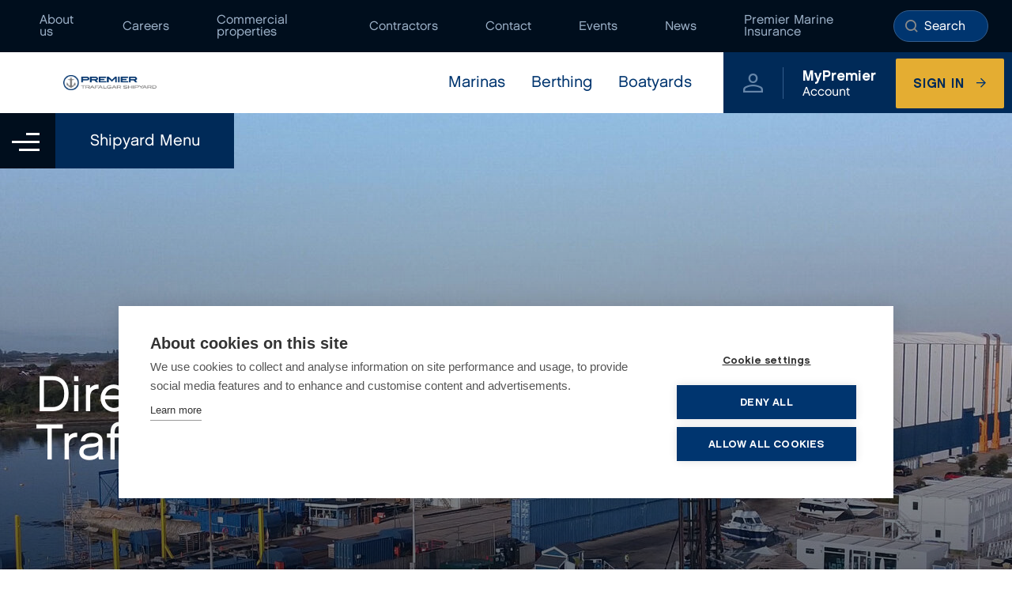

--- FILE ---
content_type: text/html; charset=utf-8
request_url: https://www.premiermarinas.com/trafalgar-shipyard/getting-to-trafalgar-shipyard
body_size: 13982
content:
<!doctype html>
<html lang="en-gb">

<head>
    <meta charset="utf-8">
    <meta name="viewport" content="width=device-width, initial-scale=1, shrink-to-fit=no">
    <!-- Google Tag Manager --> <script>(function(w,d,s,l,i){w[l]=w[l]||[];w[l].push({'gtm.start': new Date().getTime(),event:'gtm.js'});var f=d.getElementsByTagName(s)[0], j=d.createElement(s),dl=l!='dataLayer'?'&l='+l:'';j.async=true;j.src= 'https://www.googletagmanager.com/gtm.js?id='+i+dl;f.parentNode.insertBefore(j,f); })(window,document,'script','dataLayer','GTM-M22V8N');</script> <!-- End Google Tag Manager -->
<!-- Google tag (gtag.js) --> <script async src="https://www.googletagmanager.com/gtag/js?id=UA-2037155-1"></script> <script>   window.dataLayer = window.dataLayer || [];   function gtag(){dataLayer.push(arguments);}   gtag('js', new Date());   gtag('config', 'UA-2037155-1');  </script>
<!-- Google tag (gtag.js) --> <script async src="https://www.googletagmanager.com/gtag/js?id=G-LE6EHDPRVS"></script> <script>   window.dataLayer = window.dataLayer || [];   function gtag(){dataLayer.push(arguments);}   gtag('js', new Date());    gtag('config', 'G-LE6EHDPRVS'); </script>
<script src="https://email.premiermarinas.com/DM-7084294645-01/ddgtag.js"></script>
    <meta property="og:type" content="website" />
    <meta name="og:url" content="https://www.premiermarinas.com/trafalgar-shipyard/getting-to-trafalgar-shipyard" />
    <link rel="canonical" href="https://www.premiermarinas.com/trafalgar-shipyard/getting-to-trafalgar-shipyard" />


<title>Getting to Trafalgar Shipyard</title>
<meta property="og:title" content="Getting to Trafalgar Shipyard" />
<meta name="application-name" content="Getting to Trafalgar Shipyard" />


<meta name="twitter:card" content="summary" />
<meta name="twitter:title" content="Getting to Trafalgar Shipyard" />

    <meta name="robots" content="index, follow" />

    <link rel="shortcut icon" href="/public/images/favicon/favicon.ico">
    <link rel="apple-touch-icon-precomposed" sizes="57x57" href="/public/images/favicon/apple-touch-icon-57x57.png" />
    <link rel="apple-touch-icon-precomposed" sizes="114x114" href="/public/images/favicon/apple-touch-icon-114x114.png" />
    <link rel="apple-touch-icon-precomposed" sizes="72x72" href="/public/images/favicon/apple-touch-icon-72x72.png" />
    <link rel="apple-touch-icon-precomposed" sizes="144x144" href="/public/images/favicon/apple-touch-icon-144x144.png" />
    <link rel="apple-touch-icon-precomposed" sizes="60x60" href="/public/images/favicon/apple-touch-icon-60x60.png" />
    <link rel="apple-touch-icon-precomposed" sizes="120x120" href="/public/images/favicon/apple-touch-icon-120x120.png" />
    <link rel="apple-touch-icon-precomposed" sizes="76x76" href="/public/images/favicon/apple-touch-icon-76x76.png" />
    <link rel="apple-touch-icon-precomposed" sizes="152x152" href="/public/images/favicon/apple-touch-icon-152x152.png" />
    <link rel="icon" type="image/png" sizes="196x196" href="/public/images/favicon/favicon-196x196.png" />
    <link rel="icon" type="image/png" sizes="96x96" href="/public/images/favicon/favicon-96x96.png" />
    <link rel="icon" type="image/png" sizes="32x32" href="/public/images/favicon/favicon-32x32.png" />
    <link rel="icon" type="image/png" sizes="16x16" href="/public/images/favicon/favicon-16x16.png" />
    <link rel="icon" type="image/png" sizes="128x128" href="/public/images/favicon/favicon-128.png" />

    <meta name="msapplication-TileColor" content="#FFFFFF" />
    <meta name="msapplication-TileImage" content="mstile-144x144.png" />
    <meta name="msapplication-square70x70logo" content="mstile-70x70.png" />
    <meta name="msapplication-square150x150logo" content="mstile-150x150.png" />
    <meta name="msapplication-wide310x150logo" content="mstile-310x150.png" />
    <meta name="msapplication-square310x310logo" content="mstile-310x310.png" />
    <link rel="preload" as="font" type="font/ttf" crossorigin href="/public/css/icomoon/fonts/icomoon.ttf?1zihkf">
    <link rel="preload" as="font" type="font/woff" crossorigin href="/public/css/icomoon/fonts/icomoon.woff?1zihkf">
    <link rel="prefetch" as="image" type="image/svg+xml" crossorigin href="/public/css/icomoon/fonts/icomoon.svg?1zihkf#icomoon">
    <link rel="shortcut icon" href="/public/images/favicon/favicon.ico">
    <meta name="referrer" content="strict-origin-when-cross-origin" />
    <link href="/sc/32e051b1.6a886c3c.css.v639049906231197212" rel="stylesheet">

    <!-- Meta Pixel Code --> <script> !function(f,b,e,v,n,t,s) {if(f.fbq)return;n=f.fbq=function(){n.callMethod? n.callMethod.apply(n,arguments):n.queue.push(arguments)}; if(!f._fbq)f._fbq=n;n.push=n;n.loaded=!0;n.version='2.0'; n.queue=[];t=b.createElement(e);t.async=!0; t.src=v;s=b.getElementsByTagName(e)[0]; s.parentNode.insertBefore(t,s)}(window, document,'script', 'https://connect.facebook.net/en_US/fbevents.js'); fbq('init', '1472973636838185'); fbq('track', 'PageView'); </script> <noscript><img height="1" width="1" style="display:none" src="https://www.facebook.com/tr?id=1472973636838185&ev=PageView&noscript=1" /></noscript> <!-- End Meta Pixel Code -->
<script>     window._ddgChatConfig = {         apiSpace: '010d46ff-4b71-4e20-84d6-f588272ff033',         urlBase: 'https://webchat.dotdigital.com'              };     (function(d, s, id){         var js, cjs = d.getElementsByTagName(s)[0];         if (d.getElementById(id)) {return;}         js = d.createElement(s); js.id = id;         js.src = 'https://webchat.dotdigital.com/widget/bootstrap.js';         cjs.parentNode.insertBefore(js, cjs);     }(document, 'script', 'ddg-chat-widget')); </script>
</head>
<body>

    

    <!-- Google Tag Manager (noscript) --> <noscript><iframe src="https://www.googletagmanager.com/ns.html?id=GTM-M22V8N" height="0" width="0" style="display:none;visibility:hidden"></iframe></noscript> <!-- End Google Tag Manager (noscript) -->

    <div id="backToTop"></div>
    <nav aria-label="Skip to main">
        <a class="sronly-focusable skiptomain" href="#Main">Skip to main content</a>
    </nav>

    

    <div class="searchbar searchBarElement" role="search" aria-hidden="true">
    <div class="searchbar-surround">
        <div class="container">
            <div class="searchbar-form">
                <form action="https://www.premiermarinas.com/search" method="get">
                    <div class="field_wrap __text">
                        <div class="label_wrap sronly">
                            <label for="searchbar-input">Search</label>
                        </div>
                        <div class="input_wrap">
                            <input type="text" placeholder="Enter your search here" id="q" name="q" class="searchBarFocus" value="" tabindex="-1">
                        </div>
                    </div>
                    <div class="submit_wrap">
                        <button type="submit" tabindex="-1">Search</button>
                    </div>
                </form>

                

                    <div class="searchbar-items">
                        <div class="row justify-content-center">
                                <div class="col-md-4">
                                    <ul class="searchbar-list">
                                                <li><a href="https://www.premiermarinas.com/boatyard-locations">Boatyard locations</a></li>
                                                <li><a href="https://www.premiermarinas.com/winter-berthing">Winter berthing</a></li>
                                                <li><a href="https://www.premiermarinas.com/summer-berthing">Summer berthing</a></li>
                                    </ul>
                                </div>
                                <div class="col-md-4">
                                    <ul class="searchbar-list">
                                                <li><a href="https://www.premiermarinas.com/annual-berthing">Annual berthing</a></li>
                                                <li><a href="https://www.premiermarinas.com/pit-stop">Pit Stop package</a></li>
                                                <li><a href="https://www.premiermarinas.com/dry-stack-overview">Dry stack</a></li>
                                    </ul>
                                </div>
                                <div class="col-md-4">
                                    <ul class="searchbar-list">
                                                <li><a href="https://www.premiermarinas.com/visitor-berthing">Visiting Premier</a></li>
                                                <li><a href="https://www.premiermarinas.com/contact">Contact us</a></li>
                                    </ul>
                                </div>

                        </div>
                    </div>
            </div>
        </div>
    </div>
</div>

    <div class="wrapper">
        
<header class="header">
    
<div class="header-aux">
    <div class="container-fluid">
        <div class="row">
            <div class="col-12">
                <div class="header-aux-surround">
                    <nav aria-label="Auxiliary">
                        <ul>
            <li class="menu-item menu-item-is-aux"><a href='https://www.premiermarinas.com/commitments' target='' >About us</a></li>
            <li class="menu-item menu-item-is-aux"><a href='https://www.premiermarinas.com/careers' target='' >Careers</a></li>
            <li class="menu-item menu-item-is-aux"><a href='https://www.premiermarinas.com/commercial-properties' target='' >Commercial properties</a></li>
            <li class="menu-item menu-item-is-aux"><a href='https://www.premiermarinas.com/safeworks-contractors' target='' >Contractors</a></li>
            <li class="menu-item menu-item-is-aux"><a href='https://www.premiermarinas.com/contact' target='' >Contact</a></li>
            <li class="menu-item menu-item-is-aux"><a href='https://www.premiermarinas.com/events' target='' >Events</a></li>
            <li class="menu-item menu-item-is-aux"><a href='https://www.premiermarinas.com/news' target='' >News</a></li>
            <li class="menu-item menu-item-is-aux"><a href='https://www.premiermarinas.com/premier-marine-insurance' target='' >Premier Marine Insurance</a></li>
</ul>
                    </nav>
                        <div class="header-opts">
                            <button class="searchtoggle searchToggleTrigger">Toggle Search Form</button>
                            <button class="burger">
                                <span class="burger-toggle"><span></span></span>
                                Toggle Menu
                            </button>
                        </div>
                </div>
            </div>
        </div>
    </div>
</div>
    <div class="container-fluid">

    <div class="row">
        
            <div class="col-6 col-sm-7 col-md-2">
        <a href="/" class="header-logo">
            <img src="https://www.premiermarinas.com/media/pa4gus5d/trafalgarshipcmyklandscape.png" alt="Premier Marinas">
        </a>
    </div>

        
        <div class="col-6 col-sm-5 col-md-10 pr-0 __static">
            <div class="header-opts __mobile">
                    <button class="searchtoggle searchToggleTrigger">Toggle Search Form</button>
                <button class="login-toggle">Login toggle</button>
                <button class="burger">
                    <span class="burger-toggle"><span></span></span>
                    Toggle Menu
                </button>
            </div>

            <div class="navwrap">
                <nav aria-label="Primary" class="nav position-static">
                    <ul class="position-static">

        <li class="menu-item menu-item-has-children menu-item-has-megamenu">
             
                <div class="menu-item-has-megamenu-accord">
                    <a href='https://www.premiermarinas.com/marinas' target='' >Marinas</a>
                    
                    <button type="button" aria-haspopup="true" aria-expanded="false"><span class="sronly">Toggle submenu Marinas</span></button>
                </div>
            <div class="menu-item-is-megamenu">
                <div class="megamenu">
                    <div class="container">
                        <div class="row">
                            <div class="col-12">
                                <div class="megamenu-wrap">
                                    <div class="megamenu-content">
                                        <div class="row">
                                            <div class="col-12 col-lg">
                                                <ul class="megamenu-list">
                                                        <li><a href='https://www.premiermarinas.com/marinas/falmouth-marina' target='' >
<div class="h4">Falmouth</div>
    <div class="megamenu-list-detail">Idyllic and sheltered waters</div>
</a></li>
                                                        <li><a href='https://www.premiermarinas.com/marinas/noss-on-dart-marina' target='' >
<div class="h4">Noss on Dart</div>
    <div class="megamenu-list-detail">Secluded natural beauty</div>
</a></li>
                                                        <li><a href='https://www.premiermarinas.com/marinas/swanwick-marina' target='' >
<div class="h4">Swanwick</div>
    <div class="megamenu-list-detail">Beautiful river setting</div>
</a></li>
                                                        <li><a href='https://www.premiermarinas.com/marinas/universal-marina' target='' >
<div class="h4">Universal</div>
    <div class="megamenu-list-detail">Beautiful River Hamble berthing</div>
</a></li>
                                                        <li><a href='https://www.premiermarinas.com/marinas/haslar-marina' target='_blank' >
<div class="h4">Haslar</div>
    <div class="megamenu-list-detail">Sheltered Solent harbour</div>
</a></li>
                                                        <li><a href='https://www.premiermarinas.com/marinas/gosport-marina' target='' >
<div class="h4">Gosport</div>
    <div class="megamenu-list-detail">Immediate access to the Solent</div>
</a></li>
                                                        <li><a href='https://www.premiermarinas.com/marinas/trafalgar-wharf' target='' >
<div class="h4">Trafalgar Wharf</div>
    <div class="megamenu-list-detail">Indoor dry stack storage in Portsmouth Harbour</div>
</a></li>
                                                        <li><a href='https://www.premiermarinas.com/marinas/port-solent-marina' target='' >
<div class="h4">Port Solent</div>
    <div class="megamenu-list-detail">Vibrant, sheltered Solent marina </div>
</a></li>
                                                        <li><a href='https://www.premiermarinas.com/marinas/southsea-marina' target='' >
<div class="h4">Southsea</div>
    <div class="megamenu-list-detail">Nestling in Langstone Harbour</div>
</a></li>
                                                        <li><a href='https://www.premiermarinas.com/marinas/chichester-marina' target='' >
<div class="h4">Chichester</div>
    <div class="megamenu-list-detail">Beautiful natural harbour setting</div>
</a></li>
                                                        <li><a href='https://www.premiermarinas.com/marinas/brighton-marina' target='' >
<div class="h4">Brighton</div>
    <div class="megamenu-list-detail">Vibrant and cosmopolitan</div>
</a></li>
                                                        <li><a href='https://www.premiermarinas.com/marinas/sovereign-harbour' target='' >
<div class="h4">Sovereign Harbour</div>
    <div class="megamenu-list-detail">Eastbourne on the beautiful Sussex coast</div>
</a></li>
                                                </ul>
                                            </div>
                                        </div>
                                    </div>
                                </div>
                            </div>
                        </div>
                    </div>
                </div>
            </div>
        </li>
        <li class="menu-item menu-item-has-children menu-item-has-megamenu">
             
                <div class="menu-item-has-megamenu-accord">
                    <a href='https://www.premiermarinas.com/berthing-at-premier-marinas' target='' >Berthing</a>
                    
                    <button type="button" aria-haspopup="true" aria-expanded="false"><span class="sronly">Toggle submenu Berthing</span></button>
                </div>
            <div class="menu-item-is-megamenu">
                <div class="megamenu">
                    <div class="container">
                        <div class="row">
                            <div class="col-12">
                                <div class="megamenu-wrap">
                                    <div class="megamenu-content">
                                        <div class="row">
                                            <div class="col-12 col-lg">
                                                <ul class="megamenu-list">
                                                        <li><a href='https://www.premiermarinas.com/annual-berthing' target='' >
<div class="h4">Annual berthing</div>
</a></li>
                                                        <li><a href='https://www.premiermarinas.com/dry-stack-overview' target='' >
<div class="h4">Dry stack</div>
</a></li>
                                                        <li><a href='https://www.premiermarinas.com/premier-advantage' target='' >
<div class="h4">Premier Advantage</div>
</a></li>
                                                        <li><a href='https://www.premiermarinas.com/the-premier-app' target='' >
<div class="h4">The Premier App</div>
</a></li>
                                                        <li><a href='https://www.premiermarinas.com/winter-berthing' target='' >
<div class="h4">Winter berthing</div>
</a></li>
                                                        <li><a href='https://www.premiermarinas.com/flexible-berthing' target='' >
<div class="h4">Flexible berthing</div>
</a></li>
                                                        <li><a href='https://www.premiermarinas.com/winter-indoor-dry-stack' target='' >
<div class="h4">Winter indoor dry stack</div>
</a></li>
                                                        <li><a href='https://www.premiermarinas.com/visitor-berthing' target='' >
<div class="h4">Visitor berthing</div>
</a></li>
                                                        <li><a href='https://www.premiermarinas.com/summer-berthing' target='' >
<div class="h4">Summer berthing</div>
</a></li>
                                                        <li><a href='https://www.premiermarinas.com/new-boat-ownership' target='' >
<div class="h4">New to boating</div>
</a></li>
                                                        <li><a href='https://www.premiermarinas.com/media/to4jkqb2/premier-marinas-brochure-2025.pdf' target='_blank' >
<div class="h4">View our brochure</div>
</a></li>
                                                        <li><a href='https://www.premiermarinas.com/marinas/chichester-marina/trailer-sailer-storage' target='' >
<div class="h4">Trailer sailer storage</div>
</a></li>
                                                </ul>
                                            </div>
                                        </div>
                                    </div>
                                </div>
                            </div>
                        </div>
                    </div>
                </div>
            </div>
        </li>
        <li class="menu-item menu-item-has-children menu-item-has-megamenu">
             
                <div class="menu-item-has-megamenu-accord">
                    <a href='https://www.premiermarinas.com/boatyards' target='' >Boatyards</a>
                    
                    <button type="button" aria-haspopup="true" aria-expanded="false"><span class="sronly">Toggle submenu Boatyards</span></button>
                </div>
            <div class="menu-item-is-megamenu">
                <div class="megamenu">
                    <div class="container">
                        <div class="row">
                            <div class="col-12">
                                <div class="megamenu-wrap">
                                    <div class="megamenu-content">
                                        <div class="row">
                                            <div class="col-12 col-lg">
                                                <ul class="megamenu-list">
                                                        <li><a href='https://www.premiermarinas.com/boatyard-locations' target='' >
<div class="h4">Boatyard locations</div>
</a></li>
                                                        <li><a href='https://www.premiermarinas.com/lift-and-launch' target='' >
<div class="h4">Lift and launch</div>
</a></li>
                                                        <li><a href='https://www.premiermarinas.com/pit-stop' target='' >
<div class="h4">Pit Stop package</div>
</a></li>
                                                        <li><a href='https://www.premiermarinas.com/boat-storage-ashore' target='' >
<div class="h4">Storage ashore</div>
</a></li>
                                                        <li><a href='https://www.premiermarinas.com/endeavour-quay' target='' >
<div class="h4">Endeavour Quay</div>
</a></li>
                                                        <li><a href='https://www.premiermarinas.com/trafalgar-shipyard' target='' >
<div class="h4">Trafalgar Shipyard</div>
</a></li>
                                                        <li><a href='https://www.premiermarinas.com/boatyard-booking' target='' >
<div class="h4">Boatyard booking</div>
</a></li>
                                                        <li><a href='https://www.premiermarinas.com/onsite-businesses' target='' >
<div class="h4">Onsite businesses</div>
</a></li>
                                                </ul>
                                            </div>
                                        </div>
                                    </div>
                                </div>
                            </div>
                        </div>
                    </div>
                </div>
            </div>
        </li>
                        
                    </ul>
                </nav>

<div class="menu-login">
    <div class="menu-login-around">
        <div class="menu-login-wrap">
            <span class="icon icon-user"></span>
            <span class="menu-login-area">
                <span class="menu-login-area-bold">MyPremier</span>
                <span class="menu-login-area-marina">Account</span>
            </span>
                <a href="https://www.premiermarinas.com/mypremier-login" class="button __yellow __icon __login">Sign In</a>
        </div>
    </div>
</div>

            </div>
           
            <div class="signed-in-header">
<div class="menu-login">
    <div class="menu-login-around">
        <div class="menu-login-wrap">
            <span class="icon icon-user"></span>
            <span class="menu-login-area">
                <span class="menu-login-area-bold">MyPremier</span>
                <span class="menu-login-area-marina">Account</span>
            </span>
                <a href="https://www.premiermarinas.com/mypremier-login" class="button __yellow __icon __login">Sign In</a>
        </div>
    </div>
</div>
            </div>
            <div class="navwrap __mobile">
                <nav aria-label="Primary" class="nav primary position-static">
                    <ul class="position-static">

        <li class="menu-item menu-item-has-children menu-item-has-megamenu">
             
                <div class="menu-item-has-megamenu-accord">
                    <a href='https://www.premiermarinas.com/marinas' target='' >Marinas</a>
                    
                    <button type="button" aria-haspopup="true" aria-expanded="false"><span class="sronly">Toggle submenu Marinas</span></button>
                </div>
            <div class="menu-item-is-megamenu">
                <div class="megamenu">
                    <div class="container">
                        <div class="row">
                            <div class="col-12">
                                <div class="megamenu-wrap">
                                    <div class="megamenu-content">
                                        <div class="row">
                                            <div class="col-12 col-lg">
                                                <ul class="megamenu-list">
                                                        <li><a href='https://www.premiermarinas.com/marinas/falmouth-marina' target='' >
<div class="h4">Falmouth</div>
    <div class="megamenu-list-detail">Idyllic and sheltered waters</div>
</a></li>
                                                        <li><a href='https://www.premiermarinas.com/marinas/noss-on-dart-marina' target='' >
<div class="h4">Noss on Dart</div>
    <div class="megamenu-list-detail">Secluded natural beauty</div>
</a></li>
                                                        <li><a href='https://www.premiermarinas.com/marinas/swanwick-marina' target='' >
<div class="h4">Swanwick</div>
    <div class="megamenu-list-detail">Beautiful river setting</div>
</a></li>
                                                        <li><a href='https://www.premiermarinas.com/marinas/universal-marina' target='' >
<div class="h4">Universal</div>
    <div class="megamenu-list-detail">Beautiful River Hamble berthing</div>
</a></li>
                                                        <li><a href='https://www.premiermarinas.com/marinas/haslar-marina' target='_blank' >
<div class="h4">Haslar</div>
    <div class="megamenu-list-detail">Sheltered Solent harbour</div>
</a></li>
                                                        <li><a href='https://www.premiermarinas.com/marinas/gosport-marina' target='' >
<div class="h4">Gosport</div>
    <div class="megamenu-list-detail">Immediate access to the Solent</div>
</a></li>
                                                        <li><a href='https://www.premiermarinas.com/marinas/trafalgar-wharf' target='' >
<div class="h4">Trafalgar Wharf</div>
    <div class="megamenu-list-detail">Indoor dry stack storage in Portsmouth Harbour</div>
</a></li>
                                                        <li><a href='https://www.premiermarinas.com/marinas/port-solent-marina' target='' >
<div class="h4">Port Solent</div>
    <div class="megamenu-list-detail">Vibrant, sheltered Solent marina </div>
</a></li>
                                                        <li><a href='https://www.premiermarinas.com/marinas/southsea-marina' target='' >
<div class="h4">Southsea</div>
    <div class="megamenu-list-detail">Nestling in Langstone Harbour</div>
</a></li>
                                                        <li><a href='https://www.premiermarinas.com/marinas/chichester-marina' target='' >
<div class="h4">Chichester</div>
    <div class="megamenu-list-detail">Beautiful natural harbour setting</div>
</a></li>
                                                        <li><a href='https://www.premiermarinas.com/marinas/brighton-marina' target='' >
<div class="h4">Brighton</div>
    <div class="megamenu-list-detail">Vibrant and cosmopolitan</div>
</a></li>
                                                        <li><a href='https://www.premiermarinas.com/marinas/sovereign-harbour' target='' >
<div class="h4">Sovereign Harbour</div>
    <div class="megamenu-list-detail">Eastbourne on the beautiful Sussex coast</div>
</a></li>
                                                </ul>
                                            </div>
                                        </div>
                                    </div>
                                </div>
                            </div>
                        </div>
                    </div>
                </div>
            </div>
        </li>
        <li class="menu-item menu-item-has-children menu-item-has-megamenu">
             
                <div class="menu-item-has-megamenu-accord">
                    <a href='https://www.premiermarinas.com/berthing-at-premier-marinas' target='' >Berthing</a>
                    
                    <button type="button" aria-haspopup="true" aria-expanded="false"><span class="sronly">Toggle submenu Berthing</span></button>
                </div>
            <div class="menu-item-is-megamenu">
                <div class="megamenu">
                    <div class="container">
                        <div class="row">
                            <div class="col-12">
                                <div class="megamenu-wrap">
                                    <div class="megamenu-content">
                                        <div class="row">
                                            <div class="col-12 col-lg">
                                                <ul class="megamenu-list">
                                                        <li><a href='https://www.premiermarinas.com/annual-berthing' target='' >
<div class="h4">Annual berthing</div>
</a></li>
                                                        <li><a href='https://www.premiermarinas.com/dry-stack-overview' target='' >
<div class="h4">Dry stack</div>
</a></li>
                                                        <li><a href='https://www.premiermarinas.com/premier-advantage' target='' >
<div class="h4">Premier Advantage</div>
</a></li>
                                                        <li><a href='https://www.premiermarinas.com/the-premier-app' target='' >
<div class="h4">The Premier App</div>
</a></li>
                                                        <li><a href='https://www.premiermarinas.com/winter-berthing' target='' >
<div class="h4">Winter berthing</div>
</a></li>
                                                        <li><a href='https://www.premiermarinas.com/flexible-berthing' target='' >
<div class="h4">Flexible berthing</div>
</a></li>
                                                        <li><a href='https://www.premiermarinas.com/winter-indoor-dry-stack' target='' >
<div class="h4">Winter indoor dry stack</div>
</a></li>
                                                        <li><a href='https://www.premiermarinas.com/visitor-berthing' target='' >
<div class="h4">Visitor berthing</div>
</a></li>
                                                        <li><a href='https://www.premiermarinas.com/summer-berthing' target='' >
<div class="h4">Summer berthing</div>
</a></li>
                                                        <li><a href='https://www.premiermarinas.com/new-boat-ownership' target='' >
<div class="h4">New to boating</div>
</a></li>
                                                        <li><a href='https://www.premiermarinas.com/media/to4jkqb2/premier-marinas-brochure-2025.pdf' target='_blank' >
<div class="h4">View our brochure</div>
</a></li>
                                                        <li><a href='https://www.premiermarinas.com/marinas/chichester-marina/trailer-sailer-storage' target='' >
<div class="h4">Trailer sailer storage</div>
</a></li>
                                                </ul>
                                            </div>
                                        </div>
                                    </div>
                                </div>
                            </div>
                        </div>
                    </div>
                </div>
            </div>
        </li>
        <li class="menu-item menu-item-has-children menu-item-has-megamenu">
             
                <div class="menu-item-has-megamenu-accord">
                    <a href='https://www.premiermarinas.com/boatyards' target='' >Boatyards</a>
                    
                    <button type="button" aria-haspopup="true" aria-expanded="false"><span class="sronly">Toggle submenu Boatyards</span></button>
                </div>
            <div class="menu-item-is-megamenu">
                <div class="megamenu">
                    <div class="container">
                        <div class="row">
                            <div class="col-12">
                                <div class="megamenu-wrap">
                                    <div class="megamenu-content">
                                        <div class="row">
                                            <div class="col-12 col-lg">
                                                <ul class="megamenu-list">
                                                        <li><a href='https://www.premiermarinas.com/boatyard-locations' target='' >
<div class="h4">Boatyard locations</div>
</a></li>
                                                        <li><a href='https://www.premiermarinas.com/lift-and-launch' target='' >
<div class="h4">Lift and launch</div>
</a></li>
                                                        <li><a href='https://www.premiermarinas.com/pit-stop' target='' >
<div class="h4">Pit Stop package</div>
</a></li>
                                                        <li><a href='https://www.premiermarinas.com/boat-storage-ashore' target='' >
<div class="h4">Storage ashore</div>
</a></li>
                                                        <li><a href='https://www.premiermarinas.com/endeavour-quay' target='' >
<div class="h4">Endeavour Quay</div>
</a></li>
                                                        <li><a href='https://www.premiermarinas.com/trafalgar-shipyard' target='' >
<div class="h4">Trafalgar Shipyard</div>
</a></li>
                                                        <li><a href='https://www.premiermarinas.com/boatyard-booking' target='' >
<div class="h4">Boatyard booking</div>
</a></li>
                                                        <li><a href='https://www.premiermarinas.com/onsite-businesses' target='' >
<div class="h4">Onsite businesses</div>
</a></li>
                                                </ul>
                                            </div>
                                        </div>
                                    </div>
                                </div>
                            </div>
                        </div>
                    </div>
                </div>
            </div>
        </li>
                    </ul>
                </nav>
                <nav aria-label="Auxiliary" class="nav aux">
                    <ul>
            <li class="menu-item menu-item-is-aux"><a href='https://www.premiermarinas.com/commitments' target='' >About us</a></li>
            <li class="menu-item menu-item-is-aux"><a href='https://www.premiermarinas.com/careers' target='' >Careers</a></li>
            <li class="menu-item menu-item-is-aux"><a href='https://www.premiermarinas.com/commercial-properties' target='' >Commercial properties</a></li>
            <li class="menu-item menu-item-is-aux"><a href='https://www.premiermarinas.com/safeworks-contractors' target='' >Contractors</a></li>
            <li class="menu-item menu-item-is-aux"><a href='https://www.premiermarinas.com/contact' target='' >Contact</a></li>
            <li class="menu-item menu-item-is-aux"><a href='https://www.premiermarinas.com/events' target='' >Events</a></li>
            <li class="menu-item menu-item-is-aux"><a href='https://www.premiermarinas.com/news' target='' >News</a></li>
            <li class="menu-item menu-item-is-aux"><a href='https://www.premiermarinas.com/premier-marine-insurance' target='' >Premier Marine Insurance</a></li>
</ul>
                </nav>
            </div>
        </div>

    </div>
    
    <div class="row">
        <div class="col-12">
        </div>
    </div>

</div>
</header>
        <main id="Main">
            <div class="main-wrapper"></div>

    <div class="marina-menu-placeholder">

        <div class="marina-menu-wrap">
            <div class="marina-menu-controls">
                <button class="marina-menu-button-wrap">
                    <div class="marina-menu-button-icon">
                        <span class="marina-menu-button-toggle"></span>
                    </div>
                    <div class="marina-menu-title">Shipyard Menu</div>
                </button>
            </div>
            <div class="marina-menu-content">
                <nav class="marina-menu">
                    <ul>
                        
                            <li class="menu-item ">
                                
                                    <a href="https://www.premiermarinas.com/trafalgar-shipyard/docking-services">Lifting services</a>

                                
                                
                            
                            </li>
                            <li class="menu-item has-submenu">
                                
                                    <div class="submenu-around">
                                        <a href="https://www.premiermarinas.com/trafalgar-shipyard/trafalgar-shipyard-weather">Trafalgar Shipyard weather</a>
                                        <button type="button"><span class="sronly">View submenu items</span></button>
                                    </div>
                                    <ul class="submenu">

                                            <li><a href="https://www.premiermarinas.com/trafalgar-shipyard/trafalgar-shipyard-weather/trafalgar-shipyard-tides">Trafalgar Shipyard tides</a></li>
                                                                                
                                        
                                    </ul>

                                
                                
                            
                            </li>
                            <li class="menu-item ">
                                
                                    <a href="https://www.premiermarinas.com/trafalgar-shipyard/trafalgar-shipyard-weather/trafalgar-shipyard-tides">Trafalgar Shipyard tides</a>

                                
                                
                            
                            </li>
                            <li class="menu-item has-submenu">
                                
                                    <div class="submenu-around">
                                        <a href="https://www.premiermarinas.com/trafalgar-shipyard/getting-to-trafalgar-shipyard">Getting to Trafalgar Shipyard</a>
                                        <button type="button"><span class="sronly">View submenu items</span></button>
                                    </div>
                                    <ul class="submenu">

                                            <li><a href="https://www.premiermarinas.com/trafalgar-shipyard/getting-to-trafalgar-shipyard/navigating-to-trafalgar-shipyard">Navigating to Trafalgar Shipyard</a></li>
                                                                                
                                        
                                    </ul>

                                
                                
                            
                            </li>
                            <li class="menu-item has-submenu">
                                
                                    <div class="submenu-around">
                                        <a href="https://www.premiermarinas.com/marinas/trafalgar-wharf">Trafalgar Wharf</a>
                                        <button type="button"><span class="sronly">View submenu items</span></button>
                                    </div>
                                    <ul class="submenu">

                                            <li><a href="https://www.premiermarinas.com/marinas/trafalgar-wharf/marina-facilities-and-services">Marina facilities and services</a></li>
                                            <li><a href="https://www.premiermarinas.com/marinas/trafalgar-wharf/dry-stack">Dry stack</a></li>
                                            <li><a href="https://www.premiermarinas.com/marinas/trafalgar-wharf/trafalgar-wharf-weather">Trafalgar Wharf weather</a></li>
                                            <li><a href="https://www.premiermarinas.com/marinas/trafalgar-wharf/trafalgar-wharf-tides">Trafalgar Wharf tides</a></li>
                                            <li><a href="https://www.premiermarinas.com/marinas/trafalgar-wharf/prices-and-tariffs">Prices and tariffs</a></li>
                                            <li><a href="https://www.premiermarinas.com/marinas/trafalgar-wharf/getting-to-trafalgar-wharf">Getting to Trafalgar Wharf</a></li>
                                            <li><a href="https://www.premiermarinas.com/marinas/trafalgar-wharf/meet-the-team">Meet the team</a></li>
                                                                                
                                        
                                    </ul>

                                
                                
                            
                            </li>
                            <li class="menu-item ">
                                
                                    <a href="https://www.premiermarinas.com/ts-commercial-contact-page">Contact us</a>

                                
                                
                            
                            </li>
                    </ul>
                </nav>

            </div>
        </div>

    </div>


            

<section class="banner-flex">
    <div class="container-fluid">
        <div class="row">
            <div class="col-xl-12 p-0">
                <div class="banner __flex   ">
                  

    <picture class="banner-image">
        <source srcset="https://www.premiermarinas.com/media/3lblfiad/dji0062-copy-copy-nw-banner-without-weather-1920x685.jpg?width=1920&amp;height=580&amp;v=1da33efb7a587d0" type="image/png" media="(min-width:1200px)">
        <source type="image/png" media="(min-width:992px)">
        <source srcset="https://www.premiermarinas.com/media/3lblfiad/dji0062-copy-copy-nw-banner-without-weather-1920x685.jpg?width=1200&amp;height=580&amp;v=1da33efb7a587d0" type="image/png" media="(min-width:768px)">
        <source srcset="https://www.premiermarinas.com/media/3lblfiad/dji0062-copy-copy-nw-banner-without-weather-1920x685.jpg?width=992&amp;height=450&amp;v=1da33efb7a587d0" type="image/png" media="(min-width:576px)">
        <source srcset="https://www.premiermarinas.com/media/3lblfiad/dji0062-copy-copy-nw-banner-without-weather-1920x685.jpg?width=768&amp;height=500&amp;v=1da33efb7a587d0" type="image/png">
        <img src="https://www.premiermarinas.com/media/3lblfiad/dji0062-copy-copy-nw-banner-without-weather-1920x685.jpg?width=1920&amp;height=580&amp;v=1da33efb7a587d0"
        alt="DJI 0062 Copy Copy NW Banner Without Weather 1920X685" data-object-fit="cover">
    </picture>  

                    

                    
                    <div class="banner-wrap">
                        <div class="container">
                            <div class="banner-content">
                                <div class="banner-content-around">
                                    
    <h1 class="banner-title">Directions to Trafalgar Shipyard</h1>

                                    

                                </div>
                            </div>
                        </div>
                    </div>
                </div>
            </div>


        </div>
    </div>
    
</section>
    <div class="__bg-dblue">
            <nav class="breadcrumb" aria-label="Breadcrumb">
        <div class="container">
            <div class="row">
                <div class="col-12">
                    <ol class="breadcrumb-list">
                            <li>
                                    <a href="https://www.premiermarinas.com/">Home</a>
                            </li>
                            <li>
                                    <a href="https://www.premiermarinas.com/trafalgar-shipyard">Trafalgar Shipyard</a>
                            </li>
                            <li>
                                    <a href="https://www.premiermarinas.com/trafalgar-shipyard/getting-to-trafalgar-shipyard" aria-current="location">Getting to Trafalgar Shipyard</a>
                            </li>
                    </ol>
                </div>
            </div>
        </div>
    </nav>

    </div>


    <section class="flexibleblocks __flex">
        
    <div class="flexibleblocks-block __smallmargin">
        <section class="text-block __title">
            <div class="container">
                <div class="row">
                    <div class="col-lg-8 mx-auto">
                        <div class="usercontent">
                            <h1>How to get to Trafalgar Shipyard</h1>
<p>Discover the benefit of direct access into Portsmouth Harbour from Trafalgar Shipyard. Conveniently located near the A3(M) and M27, our shipyard facilities are easily accessible by road.</p>
                        </div>
                    </div>
                </div>
            </div>
        </section>
    </div>

    <div class="flexibleblocks-block __nomargin">
        <section
            class="mixcontent-wrap __bg-lblue ">
            <div class="container-fluid p-lg-0">
                <div class="row">
                    <div class="col-lg-12">
                        <div class="mixcontent">
                                <div class="mixcontent-image">
                                    <picture class="w-100 h-100">
                                        <source
                                            srcset="https://www.premiermarinas.com/media/w5rdrsxr/ship-yard-royalist-5-nw-mixed-content-block-952x664.jpg?width=952&amp;height=664&amp;v=1da3e393564afe0"
                                            type="image/png" media="(min-width:1200px)">
                                        <source srcset="https://www.premiermarinas.com/media/w5rdrsxr/ship-yard-royalist-5-nw-mixed-content-block-952x664.jpg?width=720&amp;height=540&amp;v=1da3e393564afe0"
                                            type="image/png" media="(min-width:992px)">
                                        <source srcset="https://www.premiermarinas.com/media/w5rdrsxr/ship-yard-royalist-5-nw-mixed-content-block-952x664.jpg?width=410&amp;height=400&amp;v=1da3e393564afe0"
                                            type="image/png" media="(min-width:768px)">
                                        <source
                                            srcset="https://www.premiermarinas.com/media/w5rdrsxr/ship-yard-royalist-5-nw-mixed-content-block-952x664.jpg?width=320&amp;height=340&amp;v=1da3e393564afe0"
                                            type="image/png" media="(min-width:576px)">
                                        <source srcset="https://www.premiermarinas.com/media/w5rdrsxr/ship-yard-royalist-5-nw-mixed-content-block-952x664.jpg?width=576&amp;height=450&amp;v=1da3e393564afe0"
                                            type="image/png">
                                        <img src="https://www.premiermarinas.com/media/w5rdrsxr/ship-yard-royalist-5-nw-mixed-content-block-952x664.jpg?width=952&amp;height=664&amp;v=1da3e393564afe0"
                                            alt="Ship Yard Royalist 5 NW Mixed Content Block 952X664" data-object-fit="cover"
                                            loading="lazy">
                                    </picture>
                                </div>
                            <div class="mixcontent-text">
                                    <div class="mixcontent-content">
                                        <div class="usercontent">
                                            <h2>Navigating to Trafalgar Shipyard</h2>
<p>Portsmouth Harbour is a busy commercial, naval and leisure port. For a safe journey, please refer to our guide on navigating to Trafalgar Shipyard and consult up-to-date charts, pilot books and harbour regulations. You can also view <a href="https://www.premiermarinas.com/trafalgar-shipyard/trafalgar-shipyard-weather/trafalgar-shipyard-tides" title="Trafalgar Shipyard tides">tide times on our website</a>.</p>
                                        </div>
<a href='https://www.premiermarinas.com/trafalgar-shipyard/getting-to-trafalgar-shipyard/navigating-to-trafalgar-shipyard' target='' class='button __icon'>Navigating by sea</a>                                    </div>
                            </div>
                        </div>
                    </div>
                </div>
            </div>
        </section>
    </div>


    <div class="flexibleblocks-block __nomargin">
        <section
            class="mixcontent-wrap __bg-lblue __alt">
            <div class="container-fluid p-lg-0">
                <div class="row">
                    <div class="col-lg-12">
                        <div class="mixcontent">
                                <div class="mixcontent-image">
                                    <picture class="w-100 h-100">
                                        <source
                                            srcset="https://www.premiermarinas.com/media/rgaj03b5/shipyard_mixed_952x664.jpg?width=952&amp;height=664&amp;v=1dc0c3b363096b0"
                                            type="image/png" media="(min-width:1200px)">
                                        <source srcset="https://www.premiermarinas.com/media/rgaj03b5/shipyard_mixed_952x664.jpg?width=720&amp;height=540&amp;v=1dc0c3b363096b0"
                                            type="image/png" media="(min-width:992px)">
                                        <source srcset="https://www.premiermarinas.com/media/rgaj03b5/shipyard_mixed_952x664.jpg?width=410&amp;height=400&amp;v=1dc0c3b363096b0"
                                            type="image/png" media="(min-width:768px)">
                                        <source
                                            srcset="https://www.premiermarinas.com/media/rgaj03b5/shipyard_mixed_952x664.jpg?width=320&amp;height=340&amp;v=1dc0c3b363096b0"
                                            type="image/png" media="(min-width:576px)">
                                        <source srcset="https://www.premiermarinas.com/media/rgaj03b5/shipyard_mixed_952x664.jpg?width=576&amp;height=450&amp;v=1dc0c3b363096b0"
                                            type="image/png">
                                        <img src="https://www.premiermarinas.com/media/rgaj03b5/shipyard_mixed_952x664.jpg?width=952&amp;height=664&amp;v=1dc0c3b363096b0"
                                            alt="Shipyard Mixed 952X664" data-object-fit="cover"
                                            loading="lazy">
                                    </picture>
                                </div>
                            <div class="mixcontent-text">
                                    <div class="mixcontent-content">
                                        <div class="usercontent">
                                            <h2>Directions by road</h2>
<p>Trafalgar Shipyard is easy to navigate by road. From the M27, exit at J12 and take the 2nd exit from the roundabout onto the A27, ‘Western Road’. Continue past Lakeside Business Park and stay on the A27 towards Portchester, heading under the motorway bridge. Turn left at the traffic lights into Castle Trading Estate and follow this road to the Trafalgar Shipyard security barriers.&nbsp;</p>
                                        </div>
                                    </div>
                            </div>
                        </div>
                    </div>
                </div>
            </div>
        </section>
    </div>


    <div class="flexibleblocks-block __smallmargin">
        <section
            class="mixcontent-wrap __bg-lblue ">
            <div class="container-fluid p-lg-0">
                <div class="row">
                    <div class="col-lg-12">
                        <div class="mixcontent">
                                <div class="mixcontent-image">
                                    <picture class="w-100 h-100">
                                        <source
                                            srcset="https://www.premiermarinas.com/media/45qhmvz4/shipyard_mixed_directions_952x664.jpg?width=952&amp;height=664&amp;v=1dc0c3b9d49b750"
                                            type="image/png" media="(min-width:1200px)">
                                        <source srcset="https://www.premiermarinas.com/media/45qhmvz4/shipyard_mixed_directions_952x664.jpg?width=720&amp;height=540&amp;v=1dc0c3b9d49b750"
                                            type="image/png" media="(min-width:992px)">
                                        <source srcset="https://www.premiermarinas.com/media/45qhmvz4/shipyard_mixed_directions_952x664.jpg?width=410&amp;height=400&amp;v=1dc0c3b9d49b750"
                                            type="image/png" media="(min-width:768px)">
                                        <source
                                            srcset="https://www.premiermarinas.com/media/45qhmvz4/shipyard_mixed_directions_952x664.jpg?width=320&amp;height=340&amp;v=1dc0c3b9d49b750"
                                            type="image/png" media="(min-width:576px)">
                                        <source srcset="https://www.premiermarinas.com/media/45qhmvz4/shipyard_mixed_directions_952x664.jpg?width=576&amp;height=450&amp;v=1dc0c3b9d49b750"
                                            type="image/png">
                                        <img src="https://www.premiermarinas.com/media/45qhmvz4/shipyard_mixed_directions_952x664.jpg?width=952&amp;height=664&amp;v=1dc0c3b9d49b750"
                                            alt="Shipyard Mixed Directions 952X664" data-object-fit="cover"
                                            loading="lazy">
                                    </picture>
                                </div>
                            <div class="mixcontent-text">
                                    <div class="mixcontent-content">
                                        <div class="usercontent">
                                            <h2>Rail, air and ferry connections</h2>
<p>Southampton Airport is 18 miles away, with Gatwick and Heathrow 65 miles away. The nearest local station is Portchester, while Portsmouth and Southsea station has regular connections to Brighton, London and Southampton. There are excellent ferry links to the continent, Channel Islands and the Isle of Wight via ferry and hovercraft.</p>
                                        </div>
                                    </div>
                            </div>
                        </div>
                    </div>
                </div>
            </div>
        </section>
    </div>


    <div class="flexibleblocks-block ">
		<section class="usefulinfo">
			<div class="container">
					<div class="usefulinfo-content">
						<div class="row justify-content-center">
							<div class="col-md-8 col-lg-8 col-xl-6">
								<div class="usefulinfo-content-block usercontent">
									<h2>Trafalgar Shipyard features</h2>
<p>Trafalgar Shipyard has all the services you’d expect from a premium yard.</p>
								</div>
							</div>
						</div>
					</div>
				
				<div class="usefulinfo-items">
					<div class="row">
							<div class="col-md-4 col-lg-3">
								<div class="icontext">
                                        <a href="https://www.premiermarinas.com/trafalgar-shipyard/docking-services" class="icontext-block">
                                            <div class="icontext-icon">
                                                <i class="icon ui-icon-directions-boat1"></i>
                                            </div>
                                                <div class="icontext-content">
                                                    
                                                    <div>
                                                            <h5>Pearlson Syncrolift</h5>
                                                            <span>Lifting capabilities up to 877 tonnes and 60m in length</span>
                                                    </div>

                                                    <div class="icontext-link">
                                                        <button class="button __text">Find out more<button>
                                                    </div>
                                            </div>
									    </a>
								</div>
							</div>
							<div class="col-md-4 col-lg-3">
								<div class="icontext">
                                        <a href="https://www.premiermarinas.com/security" class="icontext-block">
                                            <div class="icontext-icon">
                                                <i class="icon ui-icon-lock11"></i>
                                            </div>
                                                <div class="icontext-content">
                                                    
                                                    <div>
                                                            <h5>24-hour security</h5>
                                                            <span>24-hour security, CCTV and secure gated access</span>
                                                    </div>

                                                    <div class="icontext-link">
                                                        <button class="button __text">Find out more<button>
                                                    </div>
                                            </div>
									    </a>
								</div>
							</div>
							<div class="col-md-4 col-lg-3">
								<div class="icontext">
                                        <a href="https://www.premiermarinas.com/trafalgar-shipyard/docking-services" class="icontext-block">
                                            <div class="icontext-icon">
                                                <i class="icon ui-icon-directions-car1"></i>
                                            </div>
                                                <div class="icontext-content">
                                                    
                                                    <div>
                                                            <h5>Contractor facilities</h5>
                                                            <span>Access to workshop, parking and facilities onsite</span>
                                                    </div>

                                                    <div class="icontext-link">
                                                        <button class="button __text">Lifting services<button>
                                                    </div>
                                            </div>
									    </a>
								</div>
							</div>
							<div class="col-md-4 col-lg-3">
								<div class="icontext">
                                        <a href="https://thecratetrafalgar.co.uk/" class="icontext-block">
                                            <div class="icontext-icon">
                                                <i class="icon ui-icon-restaurant-menu1"></i>
                                            </div>
                                                <div class="icontext-content">
                                                    
                                                    <div>
                                                            <h5>Restaurant</h5>
                                                            <span>The Crate Trafalgar offers harbour views and delicious food</span>
                                                    </div>

                                                    <div class="icontext-link">
                                                        <button class="button __text">Find out more<button>
                                                    </div>
                                            </div>
									    </a>
								</div>
							</div>

					</div>
				</div>
			</div>
		</section>
    </div>

    <div class="flexibleblocks-block __nomargin">
        <section class="download">
            <div class="container-fluid p-0">
                <div class="download-block">
                    <picture class="download-image">
                       <source srcset="https://www.premiermarinas.com/media/0abde44i/premier-app1.jpg?width=1440&amp;height=500&amp;v=1d9b637d741a3c0" type="image/png" media="(min-width:1200px)">
                        <source srcset="https://www.premiermarinas.com/media/0abde44i/premier-app1.jpg?width=1200&amp;height=416&amp;v=1d9b637d741a3c0" type="image/png" media="(min-width:992px)">
                        <source srcset="https://www.premiermarinas.com/media/0abde44i/premier-app1.jpg?width=992&amp;height=344&amp;v=1d9b637d741a3c0" type="image/png" media="(min-width:768px)">
                        <source srcset="https://www.premiermarinas.com/media/0abde44i/premier-app1.jpg?width=1440&amp;height=500&amp;v=1d9b637d741a3c0" type="image/png" media="(min-width:576px)">
                        <source srcset="https://www.premiermarinas.com/media/0abde44i/premier-app1.jpg?width=768&amp;height=266&amp;v=1d9b637d741a3c0" type="image/png">
                        <img src="https://www.premiermarinas.com/media/0abde44i/premier-app1.jpg?width=768&amp;height=266&amp;v=1d9b637d741a3c0"
                         alt="App Image" data-object-fit="cover" loading="lazy">
                    </picture>
                    <div class="download-content">
                            <h2 class="download-content-title">Download the Premier Marinas mobile app</h2>
                        <span>Take control with MyPremier and the Premier App. Sign in to the app with your MyPremier account and access a range of unique features to help you when you&#x27;re out and about. Inform your home marina of your departure and expected return, view the latest tides and weather information or report any maintenance. </span>    
                        
                        <div class="download-links">
                            <a href="https://apps.apple.com/gb/app/premier-marinas/id1347986997" class="download-store" title="Download on the App Store"><span class="sronly">Download on the App Store</span></a>    
                                <a href="https://play.google.com/store/apps/details?id=com.wecandevelopit.newpremiermarinas&amp;pli=1" class="download-play" title="Get it on Google Play"><span class="sronly">Get it on Google Play</span></a>

                        </div>
                    </div>
                </div>
            </div>
        </section>
    </div>


    </section>

            
    <section class="subscribe">
        <div class="container">
            <div class="row">
                <div class="col-lg-7 offset-lg-1">
                    <div class="usercontent">
                            <div class="subscribe-title">Newsletter sign up</div>
                            <div class="subscribe-detail">Be the first to find out about our upcoming developments, the latest news from our sites and our seasonal offers. </div>
                    </div>
                    <form class="signup-form" action="https://www.premiermarinas.com/newsletter-sign-up">
                        <div class="field_wrap __text">
                            <div class="label_wrap sronly">
                                <label for="inputEmailRequired">
                                    Email
                                </label>
                            </div>
                            <div class="input_wrap">
                                <input type="text" name="email" id="inputEmailRequired" value="" class="" placeholder="Email">
                            </div>
                        </div>
                       
                        <div class="submit_wrap">
                            <button type="submit" class="button __white __outline __icon">Subscribe</button>
                        </div>
                    </form>
                </div>
            </div>
        </div>
    </section>

                <div class="footer-logo-wrap">
        <div class="container">
            <section class="footer-logo-block">
                    <div class="footer-logo-block-col">
                        <picture>
                            <source srcset="https://www.premiermarinas.com/media/znymlnfe/iip-logo-22-v2-01.png?width=180&amp;height=120&amp;v=1d9b4dc4325dd20" type="image/png"
                                media="(min-width:576px">
                            <source srcset="https://www.premiermarinas.com/media/znymlnfe/iip-logo-22-v2-01.png?width=150&amp;height=100&amp;v=1d9b4dc4325dd20" type="image/png">
                            <img src="https://www.premiermarinas.com/media/znymlnfe/iip-logo-22-v2-01.png?width=480&amp;height=320&amp;v=1d9b4dc4325dd20" alt="IIP Logo 22 V2 01"
                                data-object-fit="cover" loading="lazy">
                        </picture>
                    </div>
                    <div class="footer-logo-block-col">
                        <picture>
                            <source srcset="https://www.premiermarinas.com/media/qn5bbtzf/iso-45001-environmental-management-01.png?width=180&amp;height=120&amp;v=1d9b4de8c77a150" type="image/png"
                                media="(min-width:576px">
                            <source srcset="https://www.premiermarinas.com/media/qn5bbtzf/iso-45001-environmental-management-01.png?width=150&amp;height=100&amp;v=1d9b4de8c77a150" type="image/png">
                            <img src="https://www.premiermarinas.com/media/qn5bbtzf/iso-45001-environmental-management-01.png?width=480&amp;height=320&amp;v=1d9b4de8c77a150" alt="ISO 45001 Environmental Management 01"
                                data-object-fit="cover" loading="lazy">
                        </picture>
                    </div>
                    <div class="footer-logo-block-col">
                        <picture>
                            <source srcset="https://www.premiermarinas.com/media/0spduoup/iso-45001-health-safety-01.png?width=180&amp;height=120&amp;v=1d9b4de8c635600" type="image/png"
                                media="(min-width:576px">
                            <source srcset="https://www.premiermarinas.com/media/0spduoup/iso-45001-health-safety-01.png?width=150&amp;height=100&amp;v=1d9b4de8c635600" type="image/png">
                            <img src="https://www.premiermarinas.com/media/0spduoup/iso-45001-health-safety-01.png?width=480&amp;height=320&amp;v=1d9b4de8c635600" alt="ISO 45001 Health Safety 01"
                                data-object-fit="cover" loading="lazy">
                        </picture>
                    </div>
                    <div class="footer-logo-block-col">
                        <picture>
                            <source srcset="https://www.premiermarinas.com/media/rzwgrasl/evo_vardis_3.jpg?width=180&amp;height=120&amp;v=1dc1735e7ecbeb0" type="image/png"
                                media="(min-width:576px">
                            <source srcset="https://www.premiermarinas.com/media/rzwgrasl/evo_vardis_3.jpg?width=150&amp;height=100&amp;v=1dc1735e7ecbeb0" type="image/png">
                            <img src="https://www.premiermarinas.com/media/rzwgrasl/evo_vardis_3.jpg?width=480&amp;height=320&amp;v=1dc1735e7ecbeb0" alt="EVO Vardis 3"
                                data-object-fit="cover" loading="lazy">
                        </picture>
                    </div>
            </section>
        </div>
    </div>

        </main>
    </div>



    <footer>
    <div class="footer">
        <div class="container">
            <div class="row justify-content-between">
                <div class="col-lg-1 __desktop-show">
                    <div class="footer-col">
                        <a id="ScrollTo" class="scrollto" href="#backToTop">Back to top</a>
                    </div>
                </div>

                    <div class="col-12 col-lg-9 col-xl-8 footer-link-wrap">
                        <div class="row justify-content-between">

                            <div class="col-md-5 footer-col__first">
                                    <div class="container">
        <div class="row">

                <div class="col-6">
                    <div class="footer-nav">
                        <ul>
                                <li><a href='https://www.premiermarinas.com/marinas/falmouth-marina' target='' >Falmouth</a></li>
                                <li><a href='https://www.premiermarinas.com/marinas/noss-on-dart-marina' target='' >Noss on Dart</a></li>
                                <li><a href='https://www.premiermarinas.com/marinas/swanwick-marina' target='' >Swanwick</a></li>
                                <li><a href='https://www.premiermarinas.com/marinas/universal-marina' target='' >Universal Marina</a></li>
                                <li><a href='https://www.premiermarinas.com/marinas/gosport-marina' target='' >Gosport</a></li>
                                <li><a href='https://www.premiermarinas.com/marinas/haslar-marina' target='' >Haslar</a></li>
                        </ul>
                    </div>
                </div>
                <div class="col-6">
                    <div class="footer-nav">
                        <ul>
                                <li><a href='https://www.premiermarinas.com/marinas/trafalgar-wharf' target='' >Trafalgar Wharf</a></li>
                                <li><a href='https://www.premiermarinas.com/marinas/port-solent-marina' target='' >Port Solent</a></li>
                                <li><a href='https://www.premiermarinas.com/marinas/southsea-marina' target='' >Southsea</a></li>
                                <li><a href='https://www.premiermarinas.com/marinas/chichester-marina' target='' >Chichester</a></li>
                                <li><a href='https://www.premiermarinas.com/marinas/brighton-marina' target='' >Brighton</a></li>
                                <li><a href='https://www.premiermarinas.com/marinas/sovereign-harbour' target='' >Eastbourne</a></li>
                        </ul>
                    </div>
                </div>
        </div>
    </div>

                            </div>

                                <div class="col-md-6 footer-col__second">
                                        <div class="container">
        <div class="row">

                <div class="col-6">
                    <div class="footer-nav">
                        <ul>
                                <li><a href='https://www.premiermarinas.com/safeworks-contractors' target='' >Safeworks Contractors</a></li>
                                <li><a href='https://www.premiermarinas.com/media/aghpxjao/modern-slavery-2024-pdf.pdf' target='_blank' >Modern Slavery Statement</a></li>
                                <li><a href='https://www.premiermarinas.com/terms-regulations' target='' >Terms & Regulations</a></li>
                                <li><a href='https://www.premiermarinas.com/privacy-policies' target='' >Privacy & Policies</a></li>
                                <li><a href='https://www.premiermarinas.com/media/ewhkfsbj/gender-pay-gap-reporting-2024-pdf.pdf' target='_blank' >Gender Pay Gap Reporting</a></li>
                                <li><a href='https://www.premiermarinas.com/privacy-policies/complaints-procedure' target='' >Complaints Procedure</a></li>
                        </ul>
                    </div>
                </div>
                <div class="col-6">
                    <div class="footer-nav">
                        <ul>
                                <li><a href='https://www.premiermarinas.com/premier-marine-insurance' target='' >Premier Marine Insurance</a></li>
                                <li><a href='https://www.premiermarinas.com/careers' target='_blank' >Careers</a></li>
                                <li><a href='https://www.premiermarinas.com/notices-to-mariners' target='' >Notices</a></li>
                                <li><a href='https://www.premiermarinas.com/news' target='' >News</a></li>
                                <li><a href='https://www.premiermarinas.com/events' target='' >Events</a></li>
                                <li><a href='https://www.premiermarinas.com/refer-a-client' target='' >Refer a Client</a></li>
                                <li><a href='https://www.premiermarinas.com/refer-a-friend' target='' >Refer a Friend</a></li>
                                <li><a href='https://www.premiermarinas.com/contact' target='' >Contact</a></li>
                        </ul>
                    </div>
                </div>
        </div>
    </div>

                                </div>
                        
                        </div>
                    </div>
                <div class="col-12 col-lg-2 col-xl-3 footer-social-wrap">
                    <div class="footer-links">
                        <div class="footer-socials">
                                <a href="https://www.youtube.com/@PremierMarinasUK" rel="noopener" target="_blank" class="socialicon __youtube">YouTube</a>
                                <a href="https://www.instagram.com/premier_marinas" rel="noopener" target="_blank" class="socialicon __instagram">Instagram</a>
                                <a href="https://www.linkedin.com/company/premier-marinas" rel="noopener" target="_blank" class="socialicon __linkedin">LinkedIn</a>
                                <a href="https://www.facebook.com/premiermarinasltd" rel="noopener" target="_blank" class="socialicon __facebook">Facebook</a>
                        </div>
                        <div class="__desktop-show">
                            
<a href="/" class="footer-logo">

        <img src="https://www.premiermarinas.com/media/zsnjaizc/logo-white.svg" alt="Premier Marinas" />
</a>
                        </div>
                    </div>
                </div>
            </div>
        </div>
    </div>
    <div class="footer __lower">
        <div class="container">
            <div class="footer-lower">
                <div class="row">
                    <div class="col-1 __desktop-hide">
                        <div class="footer-col">
                            <a id="ScrollTo" class="scrollto" href="#backToTop">Back to top</a>
                        </div>
                    </div>
                    <div class="col-8 offset-2 offset-lg-0">
                        <div class="footer-col">
                            <div class="__desktop-hide">
                                
<a href="/" class="footer-logo">

        <img src="https://www.premiermarinas.com/media/zsnjaizc/logo-white.svg" alt="Premier Marinas" />
</a>
                            </div>
                            <div class="usercontent">
                                <p>
                                    Copyright &copy; 2026 Premier Marinas Ltd
                                </p>
                                    <p> Premier Marinas Ltd, company number 02973858, Registered Office Address: Swanwick Marina, Swanwick, Southampton, Hampshire, SO31 1ZL UK. Place of registration England and Wales.  All offers and pricing are subject to change. *Illustrative prices are for a 6.5m vessel, inclusive of VAT rounded up to the nearest &#xA3;1. See winter berthing for details and a personalised quote based on the length overall (LOA) for your vessel. Offers are not available to boats already in the marina with an existing contract.</p>
                            </div>
                        </div>
                    </div>
                </div>
            </div>
        </div>
    </div>
</footer>


    <script src="https://ajax.googleapis.com/ajax/libs/webfont/1.6.26/webfont.js"></script>

    <script src="/sb/core-js.js.v639049906231197212"></script>
    

    
    


    

</body>
</html>

--- FILE ---
content_type: text/css
request_url: https://www.premiermarinas.com/sc/32e051b1.6a886c3c.css.v639049906231197212
body_size: 57270
content:
:root{--blue:#007bff;--indigo:#6610f2;--purple:#6f42c1;--pink:#e83e8c;--red:#dc3545;--orange:#fd7e14;--yellow:#ffc107;--green:#28a745;--teal:#20c997;--cyan:#17a2b8;--white:#fff;--gray:#6c757d;--gray-dark:#343a40;--primary:#007bff;--secondary:#6c757d;--success:#28a745;--info:#17a2b8;--warning:#ffc107;--danger:#dc3545;--light:#f8f9fa;--dark:#343a40;--breakpoint-xs:0;--breakpoint-sm:576px;--breakpoint-md:768px;--breakpoint-lg:992px;--breakpoint-xl:1200px;--font-family-sans-serif:-apple-system,BlinkMacSystemFont,"Segoe UI",Roboto,"Helvetica Neue",Arial,"Noto Sans","Liberation Sans",sans-serif,"Apple Color Emoji","Segoe UI Emoji","Segoe UI Symbol","Noto Color Emoji";--font-family-monospace:SFMono-Regular,Menlo,Monaco,Consolas,"Liberation Mono","Courier New",monospace;}.container,.container-fluid,.container-xl,.container-lg,.container-md,.container-sm{width:100%;padding-right:15px;padding-left:15px;margin-right:auto;margin-left:auto;}@media (min-width:576px){.container-sm,.container{max-width:540px;}}@media (min-width:768px){.container-md,.container-sm,.container{max-width:720px;}}@media (min-width:992px){.container-lg,.container-md,.container-sm,.container{max-width:960px;}}@media (min-width:1200px){.container-xl,.container-lg,.container-md,.container-sm,.container{max-width:1280px;}}.row{display:flex;flex-wrap:wrap;margin-right:-15px;margin-left:-15px;}.no-gutters{margin-right:0;margin-left:0;}.no-gutters > .col,.no-gutters > [class*=col-]{padding-right:0;padding-left:0;}.col-xl,.col-xl-auto,.col-xl-12,.col-xl-11,.col-xl-10,.col-xl-9,.col-xl-8,.col-xl-7,.col-xl-6,.col-xl-5,.col-xl-4,.col-xl-3,.col-xl-2,.col-xl-1,.col-lg,.col-lg-auto,.col-lg-12,.col-lg-11,.col-lg-10,.col-lg-9,.col-lg-8,.col-lg-7,.col-lg-6,.col-lg-5,.col-lg-4,.col-lg-3,.col-lg-2,.col-lg-1,.col-md,.col-md-auto,.col-md-12,.col-md-11,.col-md-10,.col-md-9,.col-md-8,.col-md-7,.col-md-6,.col-md-5,.col-md-4,.col-md-3,.col-md-2,.col-md-1,.col-sm,.col-sm-auto,.col-sm-12,.col-sm-11,.col-sm-10,.col-sm-9,.col-sm-8,.col-sm-7,.col-sm-6,.col-sm-5,.col-sm-4,.col-sm-3,.col-sm-2,.col-sm-1,.col,.col-auto,.col-12,.col-11,.col-10,.col-9,.col-8,.col-7,.col-6,.col-5,.col-4,.col-3,.col-2,.col-1{position:relative;width:100%;padding-right:15px;padding-left:15px;}.col{flex-basis:0;flex-grow:1;max-width:100%;}.row-cols-1 > *{flex:0 0 100%;max-width:100%;}.row-cols-2 > *{flex:0 0 50%;max-width:50%;}.row-cols-3 > *{flex:0 0 33.3333333333%;max-width:33.3333333333%;}.row-cols-4 > *{flex:0 0 25%;max-width:25%;}.row-cols-5 > *{flex:0 0 20%;max-width:20%;}.row-cols-6 > *{flex:0 0 16.6666666667%;max-width:16.6666666667%;}.col-auto{flex:0 0 auto;width:auto;max-width:100%;}.col-1{flex:0 0 8.33333333%;max-width:8.33333333%;}.col-2{flex:0 0 16.66666667%;max-width:16.66666667%;}.col-3{flex:0 0 25%;max-width:25%;}.col-4{flex:0 0 33.33333333%;max-width:33.33333333%;}.col-5{flex:0 0 41.66666667%;max-width:41.66666667%;}.col-6{flex:0 0 50%;max-width:50%;}.col-7{flex:0 0 58.33333333%;max-width:58.33333333%;}.col-8{flex:0 0 66.66666667%;max-width:66.66666667%;}.col-9{flex:0 0 75%;max-width:75%;}.col-10{flex:0 0 83.33333333%;max-width:83.33333333%;}.col-11{flex:0 0 91.66666667%;max-width:91.66666667%;}.col-12{flex:0 0 100%;max-width:100%;}.order-first{order:-1;}.order-last{order:13;}.order-0{order:0;}.order-1{order:1;}.order-2{order:2;}.order-3{order:3;}.order-4{order:4;}.order-5{order:5;}.order-6{order:6;}.order-7{order:7;}.order-8{order:8;}.order-9{order:9;}.order-10{order:10;}.order-11{order:11;}.order-12{order:12;}.offset-1{margin-left:8.33333333%;}.offset-2{margin-left:16.66666667%;}.offset-3{margin-left:25%;}.offset-4{margin-left:33.33333333%;}.offset-5{margin-left:41.66666667%;}.offset-6{margin-left:50%;}.offset-7{margin-left:58.33333333%;}.offset-8{margin-left:66.66666667%;}.offset-9{margin-left:75%;}.offset-10{margin-left:83.33333333%;}.offset-11{margin-left:91.66666667%;}@media (min-width:576px){.col-sm{flex-basis:0;flex-grow:1;max-width:100%;}.row-cols-sm-1 > *{flex:0 0 100%;max-width:100%;}.row-cols-sm-2 > *{flex:0 0 50%;max-width:50%;}.row-cols-sm-3 > *{flex:0 0 33.3333333333%;max-width:33.3333333333%;}.row-cols-sm-4 > *{flex:0 0 25%;max-width:25%;}.row-cols-sm-5 > *{flex:0 0 20%;max-width:20%;}.row-cols-sm-6 > *{flex:0 0 16.6666666667%;max-width:16.6666666667%;}.col-sm-auto{flex:0 0 auto;width:auto;max-width:100%;}.col-sm-1{flex:0 0 8.33333333%;max-width:8.33333333%;}.col-sm-2{flex:0 0 16.66666667%;max-width:16.66666667%;}.col-sm-3{flex:0 0 25%;max-width:25%;}.col-sm-4{flex:0 0 33.33333333%;max-width:33.33333333%;}.col-sm-5{flex:0 0 41.66666667%;max-width:41.66666667%;}.col-sm-6{flex:0 0 50%;max-width:50%;}.col-sm-7{flex:0 0 58.33333333%;max-width:58.33333333%;}.col-sm-8{flex:0 0 66.66666667%;max-width:66.66666667%;}.col-sm-9{flex:0 0 75%;max-width:75%;}.col-sm-10{flex:0 0 83.33333333%;max-width:83.33333333%;}.col-sm-11{flex:0 0 91.66666667%;max-width:91.66666667%;}.col-sm-12{flex:0 0 100%;max-width:100%;}.order-sm-first{order:-1;}.order-sm-last{order:13;}.order-sm-0{order:0;}.order-sm-1{order:1;}.order-sm-2{order:2;}.order-sm-3{order:3;}.order-sm-4{order:4;}.order-sm-5{order:5;}.order-sm-6{order:6;}.order-sm-7{order:7;}.order-sm-8{order:8;}.order-sm-9{order:9;}.order-sm-10{order:10;}.order-sm-11{order:11;}.order-sm-12{order:12;}.offset-sm-0{margin-left:0;}.offset-sm-1{margin-left:8.33333333%;}.offset-sm-2{margin-left:16.66666667%;}.offset-sm-3{margin-left:25%;}.offset-sm-4{margin-left:33.33333333%;}.offset-sm-5{margin-left:41.66666667%;}.offset-sm-6{margin-left:50%;}.offset-sm-7{margin-left:58.33333333%;}.offset-sm-8{margin-left:66.66666667%;}.offset-sm-9{margin-left:75%;}.offset-sm-10{margin-left:83.33333333%;}.offset-sm-11{margin-left:91.66666667%;}}@media (min-width:768px){.col-md{flex-basis:0;flex-grow:1;max-width:100%;}.row-cols-md-1 > *{flex:0 0 100%;max-width:100%;}.row-cols-md-2 > *{flex:0 0 50%;max-width:50%;}.row-cols-md-3 > *{flex:0 0 33.3333333333%;max-width:33.3333333333%;}.row-cols-md-4 > *{flex:0 0 25%;max-width:25%;}.row-cols-md-5 > *{flex:0 0 20%;max-width:20%;}.row-cols-md-6 > *{flex:0 0 16.6666666667%;max-width:16.6666666667%;}.col-md-auto{flex:0 0 auto;width:auto;max-width:100%;}.col-md-1{flex:0 0 8.33333333%;max-width:8.33333333%;}.col-md-2{flex:0 0 16.66666667%;max-width:16.66666667%;}.col-md-3{flex:0 0 25%;max-width:25%;}.col-md-4{flex:0 0 33.33333333%;max-width:33.33333333%;}.col-md-5{flex:0 0 41.66666667%;max-width:41.66666667%;}.col-md-6{flex:0 0 50%;max-width:50%;}.col-md-7{flex:0 0 58.33333333%;max-width:58.33333333%;}.col-md-8{flex:0 0 66.66666667%;max-width:66.66666667%;}.col-md-9{flex:0 0 75%;max-width:75%;}.col-md-10{flex:0 0 83.33333333%;max-width:83.33333333%;}.col-md-11{flex:0 0 91.66666667%;max-width:91.66666667%;}.col-md-12{flex:0 0 100%;max-width:100%;}.order-md-first{order:-1;}.order-md-last{order:13;}.order-md-0{order:0;}.order-md-1{order:1;}.order-md-2{order:2;}.order-md-3{order:3;}.order-md-4{order:4;}.order-md-5{order:5;}.order-md-6{order:6;}.order-md-7{order:7;}.order-md-8{order:8;}.order-md-9{order:9;}.order-md-10{order:10;}.order-md-11{order:11;}.order-md-12{order:12;}.offset-md-0{margin-left:0;}.offset-md-1{margin-left:8.33333333%;}.offset-md-2{margin-left:16.66666667%;}.offset-md-3{margin-left:25%;}.offset-md-4{margin-left:33.33333333%;}.offset-md-5{margin-left:41.66666667%;}.offset-md-6{margin-left:50%;}.offset-md-7{margin-left:58.33333333%;}.offset-md-8{margin-left:66.66666667%;}.offset-md-9{margin-left:75%;}.offset-md-10{margin-left:83.33333333%;}.offset-md-11{margin-left:91.66666667%;}}@media (min-width:992px){.col-lg{flex-basis:0;flex-grow:1;max-width:100%;}.row-cols-lg-1 > *{flex:0 0 100%;max-width:100%;}.row-cols-lg-2 > *{flex:0 0 50%;max-width:50%;}.row-cols-lg-3 > *{flex:0 0 33.3333333333%;max-width:33.3333333333%;}.row-cols-lg-4 > *{flex:0 0 25%;max-width:25%;}.row-cols-lg-5 > *{flex:0 0 20%;max-width:20%;}.row-cols-lg-6 > *{flex:0 0 16.6666666667%;max-width:16.6666666667%;}.col-lg-auto{flex:0 0 auto;width:auto;max-width:100%;}.col-lg-1{flex:0 0 8.33333333%;max-width:8.33333333%;}.col-lg-2{flex:0 0 16.66666667%;max-width:16.66666667%;}.col-lg-3{flex:0 0 25%;max-width:25%;}.col-lg-4{flex:0 0 33.33333333%;max-width:33.33333333%;}.col-lg-5{flex:0 0 41.66666667%;max-width:41.66666667%;}.col-lg-6{flex:0 0 50%;max-width:50%;}.col-lg-7{flex:0 0 58.33333333%;max-width:58.33333333%;}.col-lg-8{flex:0 0 66.66666667%;max-width:66.66666667%;}.col-lg-9{flex:0 0 75%;max-width:75%;}.col-lg-10{flex:0 0 83.33333333%;max-width:83.33333333%;}.col-lg-11{flex:0 0 91.66666667%;max-width:91.66666667%;}.col-lg-12{flex:0 0 100%;max-width:100%;}.order-lg-first{order:-1;}.order-lg-last{order:13;}.order-lg-0{order:0;}.order-lg-1{order:1;}.order-lg-2{order:2;}.order-lg-3{order:3;}.order-lg-4{order:4;}.order-lg-5{order:5;}.order-lg-6{order:6;}.order-lg-7{order:7;}.order-lg-8{order:8;}.order-lg-9{order:9;}.order-lg-10{order:10;}.order-lg-11{order:11;}.order-lg-12{order:12;}.offset-lg-0{margin-left:0;}.offset-lg-1{margin-left:8.33333333%;}.offset-lg-2{margin-left:16.66666667%;}.offset-lg-3{margin-left:25%;}.offset-lg-4{margin-left:33.33333333%;}.offset-lg-5{margin-left:41.66666667%;}.offset-lg-6{margin-left:50%;}.offset-lg-7{margin-left:58.33333333%;}.offset-lg-8{margin-left:66.66666667%;}.offset-lg-9{margin-left:75%;}.offset-lg-10{margin-left:83.33333333%;}.offset-lg-11{margin-left:91.66666667%;}}@media (min-width:1200px){.col-xl{flex-basis:0;flex-grow:1;max-width:100%;}.row-cols-xl-1 > *{flex:0 0 100%;max-width:100%;}.row-cols-xl-2 > *{flex:0 0 50%;max-width:50%;}.row-cols-xl-3 > *{flex:0 0 33.3333333333%;max-width:33.3333333333%;}.row-cols-xl-4 > *{flex:0 0 25%;max-width:25%;}.row-cols-xl-5 > *{flex:0 0 20%;max-width:20%;}.row-cols-xl-6 > *{flex:0 0 16.6666666667%;max-width:16.6666666667%;}.col-xl-auto{flex:0 0 auto;width:auto;max-width:100%;}.col-xl-1{flex:0 0 8.33333333%;max-width:8.33333333%;}.col-xl-2{flex:0 0 16.66666667%;max-width:16.66666667%;}.col-xl-3{flex:0 0 25%;max-width:25%;}.col-xl-4{flex:0 0 33.33333333%;max-width:33.33333333%;}.col-xl-5{flex:0 0 41.66666667%;max-width:41.66666667%;}.col-xl-6{flex:0 0 50%;max-width:50%;}.col-xl-7{flex:0 0 58.33333333%;max-width:58.33333333%;}.col-xl-8{flex:0 0 66.66666667%;max-width:66.66666667%;}.col-xl-9{flex:0 0 75%;max-width:75%;}.col-xl-10{flex:0 0 83.33333333%;max-width:83.33333333%;}.col-xl-11{flex:0 0 91.66666667%;max-width:91.66666667%;}.col-xl-12{flex:0 0 100%;max-width:100%;}.order-xl-first{order:-1;}.order-xl-last{order:13;}.order-xl-0{order:0;}.order-xl-1{order:1;}.order-xl-2{order:2;}.order-xl-3{order:3;}.order-xl-4{order:4;}.order-xl-5{order:5;}.order-xl-6{order:6;}.order-xl-7{order:7;}.order-xl-8{order:8;}.order-xl-9{order:9;}.order-xl-10{order:10;}.order-xl-11{order:11;}.order-xl-12{order:12;}.offset-xl-0{margin-left:0;}.offset-xl-1{margin-left:8.33333333%;}.offset-xl-2{margin-left:16.66666667%;}.offset-xl-3{margin-left:25%;}.offset-xl-4{margin-left:33.33333333%;}.offset-xl-5{margin-left:41.66666667%;}.offset-xl-6{margin-left:50%;}.offset-xl-7{margin-left:58.33333333%;}.offset-xl-8{margin-left:66.66666667%;}.offset-xl-9{margin-left:75%;}.offset-xl-10{margin-left:83.33333333%;}.offset-xl-11{margin-left:91.66666667%;}}.align-baseline{vertical-align:baseline !important;}.align-top{vertical-align:top !important;}.align-middle{vertical-align:middle !important;}.align-bottom{vertical-align:bottom !important;}.align-text-bottom{vertical-align:text-bottom !important;}.align-text-top{vertical-align:text-top !important;}.bg-primary{background-color:#007bff !important;}a.bg-primary:hover,a.bg-primary:focus,button.bg-primary:hover,button.bg-primary:focus{background-color:rgb(0,98.4,204) !important;}.bg-secondary{background-color:#6c757d !important;}a.bg-secondary:hover,a.bg-secondary:focus,button.bg-secondary:hover,button.bg-secondary:focus{background-color:rgb(84.3605150215,91.3905579399,97.6394849785) !important;}.bg-success{background-color:#28a745 !important;}a.bg-success:hover,a.bg-success:focus,button.bg-success:hover,button.bg-success:focus{background-color:rgb(30.1449275362,125.8550724638,52) !important;}.bg-info{background-color:#17a2b8 !important;}a.bg-info:hover,a.bg-info:focus,button.bg-info:hover,button.bg-info:focus{background-color:rgb(17.3333333333,122.0869565217,138.6666666667) !important;}.bg-warning{background-color:#ffc107 !important;}a.bg-warning:hover,a.bg-warning:focus,button.bg-warning:hover,button.bg-warning:focus{background-color:rgb(211,158.25,0) !important;}.bg-danger{background-color:#dc3545 !important;}a.bg-danger:hover,a.bg-danger:focus,button.bg-danger:hover,button.bg-danger:focus{background-color:rgb(189.2151898734,32.7848101266,47.7721518987) !important;}.bg-light{background-color:#f8f9fa !important;}a.bg-light:hover,a.bg-light:focus,button.bg-light:hover,button.bg-light:focus{background-color:rgb(218.25,223.5,228.75) !important;}.bg-dark{background-color:#343a40 !important;}a.bg-dark:hover,a.bg-dark:focus,button.bg-dark:hover,button.bg-dark:focus{background-color:rgb(29.1379310345,32.5,35.8620689655) !important;}.bg-white{background-color:#fff !important;}.bg-transparent{background-color:transparent !important;}.border{border:1px solid #dee2e6 !important;}.border-top{border-top:1px solid #dee2e6 !important;}.border-right{border-right:1px solid #dee2e6 !important;}.border-bottom{border-bottom:1px solid #dee2e6 !important;}.border-left{border-left:1px solid #dee2e6 !important;}.border-0{border:0 !important;}.border-top-0{border-top:0 !important;}.border-right-0{border-right:0 !important;}.border-bottom-0{border-bottom:0 !important;}.border-left-0{border-left:0 !important;}.border-primary{border-color:#007bff !important;}.border-secondary{border-color:#6c757d !important;}.border-success{border-color:#28a745 !important;}.border-info{border-color:#17a2b8 !important;}.border-warning{border-color:#ffc107 !important;}.border-danger{border-color:#dc3545 !important;}.border-light{border-color:#f8f9fa !important;}.border-dark{border-color:#343a40 !important;}.border-white{border-color:#fff !important;}.rounded-sm{border-radius:0.2rem !important;}.rounded{border-radius:0.25rem !important;}.rounded-top{border-top-left-radius:0.25rem !important;border-top-right-radius:0.25rem !important;}.rounded-right{border-top-right-radius:0.25rem !important;border-bottom-right-radius:0.25rem !important;}.rounded-bottom{border-bottom-right-radius:0.25rem !important;border-bottom-left-radius:0.25rem !important;}.rounded-left{border-top-left-radius:0.25rem !important;border-bottom-left-radius:0.25rem !important;}.rounded-lg{border-radius:0.3rem !important;}.rounded-circle{border-radius:50% !important;}.rounded-pill{border-radius:50rem !important;}.rounded-0{border-radius:0 !important;}.clearfix::after{display:block;clear:both;content:"";}.d-none{display:none !important;}.d-inline{display:inline !important;}.d-inline-block{display:inline-block !important;}.d-block{display:block !important;}.d-table{display:table !important;}.d-table-row{display:table-row !important;}.d-table-cell{display:table-cell !important;}.d-flex{display:flex !important;}.d-inline-flex{display:inline-flex !important;}@media (min-width:576px){.d-sm-none{display:none !important;}.d-sm-inline{display:inline !important;}.d-sm-inline-block{display:inline-block !important;}.d-sm-block{display:block !important;}.d-sm-table{display:table !important;}.d-sm-table-row{display:table-row !important;}.d-sm-table-cell{display:table-cell !important;}.d-sm-flex{display:flex !important;}.d-sm-inline-flex{display:inline-flex !important;}}@media (min-width:768px){.d-md-none{display:none !important;}.d-md-inline{display:inline !important;}.d-md-inline-block{display:inline-block !important;}.d-md-block{display:block !important;}.d-md-table{display:table !important;}.d-md-table-row{display:table-row !important;}.d-md-table-cell{display:table-cell !important;}.d-md-flex{display:flex !important;}.d-md-inline-flex{display:inline-flex !important;}}@media (min-width:992px){.d-lg-none{display:none !important;}.d-lg-inline{display:inline !important;}.d-lg-inline-block{display:inline-block !important;}.d-lg-block{display:block !important;}.d-lg-table{display:table !important;}.d-lg-table-row{display:table-row !important;}.d-lg-table-cell{display:table-cell !important;}.d-lg-flex{display:flex !important;}.d-lg-inline-flex{display:inline-flex !important;}}@media (min-width:1200px){.d-xl-none{display:none !important;}.d-xl-inline{display:inline !important;}.d-xl-inline-block{display:inline-block !important;}.d-xl-block{display:block !important;}.d-xl-table{display:table !important;}.d-xl-table-row{display:table-row !important;}.d-xl-table-cell{display:table-cell !important;}.d-xl-flex{display:flex !important;}.d-xl-inline-flex{display:inline-flex !important;}}@media print{.d-print-none{display:none !important;}.d-print-inline{display:inline !important;}.d-print-inline-block{display:inline-block !important;}.d-print-block{display:block !important;}.d-print-table{display:table !important;}.d-print-table-row{display:table-row !important;}.d-print-table-cell{display:table-cell !important;}.d-print-flex{display:flex !important;}.d-print-inline-flex{display:inline-flex !important;}}.embed-responsive{position:relative;display:block;width:100%;padding:0;overflow:hidden;}.embed-responsive::before{display:block;content:"";}.embed-responsive .embed-responsive-item,.embed-responsive iframe,.embed-responsive embed,.embed-responsive object,.embed-responsive video{position:absolute;top:0;bottom:0;left:0;width:100%;height:100%;border:0;}.embed-responsive-21by9::before{padding-top:42.85714286%;}.embed-responsive-16by9::before{padding-top:56.25%;}.embed-responsive-4by3::before{padding-top:75%;}.embed-responsive-1by1::before{padding-top:100%;}.flex-row{flex-direction:row !important;}.flex-column{flex-direction:column !important;}.flex-row-reverse{flex-direction:row-reverse !important;}.flex-column-reverse{flex-direction:column-reverse !important;}.flex-wrap{flex-wrap:wrap !important;}.flex-nowrap{flex-wrap:nowrap !important;}.flex-wrap-reverse{flex-wrap:wrap-reverse !important;}.flex-fill{flex:1 1 auto !important;}.flex-grow-0{flex-grow:0 !important;}.flex-grow-1{flex-grow:1 !important;}.flex-shrink-0{flex-shrink:0 !important;}.flex-shrink-1{flex-shrink:1 !important;}.justify-content-start{justify-content:flex-start !important;}.justify-content-end{justify-content:flex-end !important;}.justify-content-center{justify-content:center !important;}.justify-content-between{justify-content:space-between !important;}.justify-content-around{justify-content:space-around !important;}.align-items-start{align-items:flex-start !important;}.align-items-end{align-items:flex-end !important;}.align-items-center{align-items:center !important;}.align-items-baseline{align-items:baseline !important;}.align-items-stretch{align-items:stretch !important;}.align-content-start{align-content:flex-start !important;}.align-content-end{align-content:flex-end !important;}.align-content-center{align-content:center !important;}.align-content-between{align-content:space-between !important;}.align-content-around{align-content:space-around !important;}.align-content-stretch{align-content:stretch !important;}.align-self-auto{align-self:auto !important;}.align-self-start{align-self:flex-start !important;}.align-self-end{align-self:flex-end !important;}.align-self-center{align-self:center !important;}.align-self-baseline{align-self:baseline !important;}.align-self-stretch{align-self:stretch !important;}@media (min-width:576px){.flex-sm-row{flex-direction:row !important;}.flex-sm-column{flex-direction:column !important;}.flex-sm-row-reverse{flex-direction:row-reverse !important;}.flex-sm-column-reverse{flex-direction:column-reverse !important;}.flex-sm-wrap{flex-wrap:wrap !important;}.flex-sm-nowrap{flex-wrap:nowrap !important;}.flex-sm-wrap-reverse{flex-wrap:wrap-reverse !important;}.flex-sm-fill{flex:1 1 auto !important;}.flex-sm-grow-0{flex-grow:0 !important;}.flex-sm-grow-1{flex-grow:1 !important;}.flex-sm-shrink-0{flex-shrink:0 !important;}.flex-sm-shrink-1{flex-shrink:1 !important;}.justify-content-sm-start{justify-content:flex-start !important;}.justify-content-sm-end{justify-content:flex-end !important;}.justify-content-sm-center{justify-content:center !important;}.justify-content-sm-between{justify-content:space-between !important;}.justify-content-sm-around{justify-content:space-around !important;}.align-items-sm-start{align-items:flex-start !important;}.align-items-sm-end{align-items:flex-end !important;}.align-items-sm-center{align-items:center !important;}.align-items-sm-baseline{align-items:baseline !important;}.align-items-sm-stretch{align-items:stretch !important;}.align-content-sm-start{align-content:flex-start !important;}.align-content-sm-end{align-content:flex-end !important;}.align-content-sm-center{align-content:center !important;}.align-content-sm-between{align-content:space-between !important;}.align-content-sm-around{align-content:space-around !important;}.align-content-sm-stretch{align-content:stretch !important;}.align-self-sm-auto{align-self:auto !important;}.align-self-sm-start{align-self:flex-start !important;}.align-self-sm-end{align-self:flex-end !important;}.align-self-sm-center{align-self:center !important;}.align-self-sm-baseline{align-self:baseline !important;}.align-self-sm-stretch{align-self:stretch !important;}}@media (min-width:768px){.flex-md-row{flex-direction:row !important;}.flex-md-column{flex-direction:column !important;}.flex-md-row-reverse{flex-direction:row-reverse !important;}.flex-md-column-reverse{flex-direction:column-reverse !important;}.flex-md-wrap{flex-wrap:wrap !important;}.flex-md-nowrap{flex-wrap:nowrap !important;}.flex-md-wrap-reverse{flex-wrap:wrap-reverse !important;}.flex-md-fill{flex:1 1 auto !important;}.flex-md-grow-0{flex-grow:0 !important;}.flex-md-grow-1{flex-grow:1 !important;}.flex-md-shrink-0{flex-shrink:0 !important;}.flex-md-shrink-1{flex-shrink:1 !important;}.justify-content-md-start{justify-content:flex-start !important;}.justify-content-md-end{justify-content:flex-end !important;}.justify-content-md-center{justify-content:center !important;}.justify-content-md-between{justify-content:space-between !important;}.justify-content-md-around{justify-content:space-around !important;}.align-items-md-start{align-items:flex-start !important;}.align-items-md-end{align-items:flex-end !important;}.align-items-md-center{align-items:center !important;}.align-items-md-baseline{align-items:baseline !important;}.align-items-md-stretch{align-items:stretch !important;}.align-content-md-start{align-content:flex-start !important;}.align-content-md-end{align-content:flex-end !important;}.align-content-md-center{align-content:center !important;}.align-content-md-between{align-content:space-between !important;}.align-content-md-around{align-content:space-around !important;}.align-content-md-stretch{align-content:stretch !important;}.align-self-md-auto{align-self:auto !important;}.align-self-md-start{align-self:flex-start !important;}.align-self-md-end{align-self:flex-end !important;}.align-self-md-center{align-self:center !important;}.align-self-md-baseline{align-self:baseline !important;}.align-self-md-stretch{align-self:stretch !important;}}@media (min-width:992px){.flex-lg-row{flex-direction:row !important;}.flex-lg-column{flex-direction:column !important;}.flex-lg-row-reverse{flex-direction:row-reverse !important;}.flex-lg-column-reverse{flex-direction:column-reverse !important;}.flex-lg-wrap{flex-wrap:wrap !important;}.flex-lg-nowrap{flex-wrap:nowrap !important;}.flex-lg-wrap-reverse{flex-wrap:wrap-reverse !important;}.flex-lg-fill{flex:1 1 auto !important;}.flex-lg-grow-0{flex-grow:0 !important;}.flex-lg-grow-1{flex-grow:1 !important;}.flex-lg-shrink-0{flex-shrink:0 !important;}.flex-lg-shrink-1{flex-shrink:1 !important;}.justify-content-lg-start{justify-content:flex-start !important;}.justify-content-lg-end{justify-content:flex-end !important;}.justify-content-lg-center{justify-content:center !important;}.justify-content-lg-between{justify-content:space-between !important;}.justify-content-lg-around{justify-content:space-around !important;}.align-items-lg-start{align-items:flex-start !important;}.align-items-lg-end{align-items:flex-end !important;}.align-items-lg-center{align-items:center !important;}.align-items-lg-baseline{align-items:baseline !important;}.align-items-lg-stretch{align-items:stretch !important;}.align-content-lg-start{align-content:flex-start !important;}.align-content-lg-end{align-content:flex-end !important;}.align-content-lg-center{align-content:center !important;}.align-content-lg-between{align-content:space-between !important;}.align-content-lg-around{align-content:space-around !important;}.align-content-lg-stretch{align-content:stretch !important;}.align-self-lg-auto{align-self:auto !important;}.align-self-lg-start{align-self:flex-start !important;}.align-self-lg-end{align-self:flex-end !important;}.align-self-lg-center{align-self:center !important;}.align-self-lg-baseline{align-self:baseline !important;}.align-self-lg-stretch{align-self:stretch !important;}}@media (min-width:1200px){.flex-xl-row{flex-direction:row !important;}.flex-xl-column{flex-direction:column !important;}.flex-xl-row-reverse{flex-direction:row-reverse !important;}.flex-xl-column-reverse{flex-direction:column-reverse !important;}.flex-xl-wrap{flex-wrap:wrap !important;}.flex-xl-nowrap{flex-wrap:nowrap !important;}.flex-xl-wrap-reverse{flex-wrap:wrap-reverse !important;}.flex-xl-fill{flex:1 1 auto !important;}.flex-xl-grow-0{flex-grow:0 !important;}.flex-xl-grow-1{flex-grow:1 !important;}.flex-xl-shrink-0{flex-shrink:0 !important;}.flex-xl-shrink-1{flex-shrink:1 !important;}.justify-content-xl-start{justify-content:flex-start !important;}.justify-content-xl-end{justify-content:flex-end !important;}.justify-content-xl-center{justify-content:center !important;}.justify-content-xl-between{justify-content:space-between !important;}.justify-content-xl-around{justify-content:space-around !important;}.align-items-xl-start{align-items:flex-start !important;}.align-items-xl-end{align-items:flex-end !important;}.align-items-xl-center{align-items:center !important;}.align-items-xl-baseline{align-items:baseline !important;}.align-items-xl-stretch{align-items:stretch !important;}.align-content-xl-start{align-content:flex-start !important;}.align-content-xl-end{align-content:flex-end !important;}.align-content-xl-center{align-content:center !important;}.align-content-xl-between{align-content:space-between !important;}.align-content-xl-around{align-content:space-around !important;}.align-content-xl-stretch{align-content:stretch !important;}.align-self-xl-auto{align-self:auto !important;}.align-self-xl-start{align-self:flex-start !important;}.align-self-xl-end{align-self:flex-end !important;}.align-self-xl-center{align-self:center !important;}.align-self-xl-baseline{align-self:baseline !important;}.align-self-xl-stretch{align-self:stretch !important;}}.float-left{float:left !important;}.float-right{float:right !important;}.float-none{float:none !important;}@media (min-width:576px){.float-sm-left{float:left !important;}.float-sm-right{float:right !important;}.float-sm-none{float:none !important;}}@media (min-width:768px){.float-md-left{float:left !important;}.float-md-right{float:right !important;}.float-md-none{float:none !important;}}@media (min-width:992px){.float-lg-left{float:left !important;}.float-lg-right{float:right !important;}.float-lg-none{float:none !important;}}@media (min-width:1200px){.float-xl-left{float:left !important;}.float-xl-right{float:right !important;}.float-xl-none{float:none !important;}}.user-select-all{-webkit-user-select:all !important;-moz-user-select:all !important;user-select:all !important;}.user-select-auto{-webkit-user-select:auto !important;-moz-user-select:auto !important;user-select:auto !important;}.user-select-none{-webkit-user-select:none !important;-moz-user-select:none !important;user-select:none !important;}.overflow-auto{overflow:auto !important;}.overflow-hidden{overflow:hidden !important;}.position-static{position:static !important;}.position-relative{position:relative !important;}.position-absolute{position:absolute !important;}.position-fixed{position:fixed !important;}.position-sticky{position:sticky !important;}.fixed-top{position:fixed;top:0;right:0;left:0;z-index:1030;}.fixed-bottom{position:fixed;right:0;bottom:0;left:0;z-index:1030;}@supports (position:sticky){.sticky-top{position:sticky;top:0;z-index:1020;}}.sr-only{position:absolute;width:1px;height:1px;padding:0;margin:-1px;overflow:hidden;clip:rect(0,0,0,0);white-space:nowrap;border:0;}.sr-only-focusable:active,.sr-only-focusable:focus{position:static;width:auto;height:auto;overflow:visible;clip:auto;white-space:normal;}.shadow-sm{box-shadow:0 0.125rem 0.25rem rgba(0,0,0,0.075) !important;}.shadow{box-shadow:0 0.5rem 1rem rgba(0,0,0,0.15) !important;}.shadow-lg{box-shadow:0 1rem 3rem rgba(0,0,0,0.175) !important;}.shadow-none{box-shadow:none !important;}.w-25{width:25% !important;}.w-50{width:50% !important;}.w-75{width:75% !important;}.w-100{width:100% !important;}.w-auto{width:auto !important;}.h-25{height:25% !important;}.h-50{height:50% !important;}.h-75{height:75% !important;}.h-100{height:100% !important;}.h-auto{height:auto !important;}.mw-100{max-width:100% !important;}.mh-100{max-height:100% !important;}.min-vw-100{min-width:100vw !important;}.min-vh-100{min-height:100vh !important;}.vw-100{width:100vw !important;}.vh-100{height:100vh !important;}.m-0{margin:0 !important;}.mt-0,.my-0{margin-top:0 !important;}.mr-0,.mx-0{margin-right:0 !important;}.mb-0,.my-0{margin-bottom:0 !important;}.ml-0,.mx-0{margin-left:0 !important;}.m-1{margin:0.25rem !important;}.mt-1,.my-1{margin-top:0.25rem !important;}.mr-1,.mx-1{margin-right:0.25rem !important;}.mb-1,.my-1{margin-bottom:0.25rem !important;}.ml-1,.mx-1{margin-left:0.25rem !important;}.m-2{margin:0.5rem !important;}.mt-2,.my-2{margin-top:0.5rem !important;}.mr-2,.mx-2{margin-right:0.5rem !important;}.mb-2,.my-2{margin-bottom:0.5rem !important;}.ml-2,.mx-2{margin-left:0.5rem !important;}.m-3{margin:1rem !important;}.mt-3,.my-3{margin-top:1rem !important;}.mr-3,.mx-3{margin-right:1rem !important;}.mb-3,.my-3{margin-bottom:1rem !important;}.ml-3,.mx-3{margin-left:1rem !important;}.m-4{margin:1.5rem !important;}.mt-4,.my-4{margin-top:1.5rem !important;}.mr-4,.mx-4{margin-right:1.5rem !important;}.mb-4,.my-4{margin-bottom:1.5rem !important;}.ml-4,.mx-4{margin-left:1.5rem !important;}.m-5{margin:3rem !important;}.mt-5,.my-5{margin-top:3rem !important;}.mr-5,.mx-5{margin-right:3rem !important;}.mb-5,.my-5{margin-bottom:3rem !important;}.ml-5,.mx-5{margin-left:3rem !important;}.p-0{padding:0 !important;}.pt-0,.py-0{padding-top:0 !important;}.pr-0,.px-0{padding-right:0 !important;}.pb-0,.py-0{padding-bottom:0 !important;}.pl-0,.px-0{padding-left:0 !important;}.p-1{padding:0.25rem !important;}.pt-1,.py-1{padding-top:0.25rem !important;}.pr-1,.px-1{padding-right:0.25rem !important;}.pb-1,.py-1{padding-bottom:0.25rem !important;}.pl-1,.px-1{padding-left:0.25rem !important;}.p-2{padding:0.5rem !important;}.pt-2,.py-2{padding-top:0.5rem !important;}.pr-2,.px-2{padding-right:0.5rem !important;}.pb-2,.py-2{padding-bottom:0.5rem !important;}.pl-2,.px-2{padding-left:0.5rem !important;}.p-3{padding:1rem !important;}.pt-3,.py-3{padding-top:1rem !important;}.pr-3,.px-3{padding-right:1rem !important;}.pb-3,.py-3{padding-bottom:1rem !important;}.pl-3,.px-3{padding-left:1rem !important;}.p-4{padding:1.5rem !important;}.pt-4,.py-4{padding-top:1.5rem !important;}.pr-4,.px-4{padding-right:1.5rem !important;}.pb-4,.py-4{padding-bottom:1.5rem !important;}.pl-4,.px-4{padding-left:1.5rem !important;}.p-5{padding:3rem !important;}.pt-5,.py-5{padding-top:3rem !important;}.pr-5,.px-5{padding-right:3rem !important;}.pb-5,.py-5{padding-bottom:3rem !important;}.pl-5,.px-5{padding-left:3rem !important;}.m-n1{margin:-0.25rem !important;}.mt-n1,.my-n1{margin-top:-0.25rem !important;}.mr-n1,.mx-n1{margin-right:-0.25rem !important;}.mb-n1,.my-n1{margin-bottom:-0.25rem !important;}.ml-n1,.mx-n1{margin-left:-0.25rem !important;}.m-n2{margin:-0.5rem !important;}.mt-n2,.my-n2{margin-top:-0.5rem !important;}.mr-n2,.mx-n2{margin-right:-0.5rem !important;}.mb-n2,.my-n2{margin-bottom:-0.5rem !important;}.ml-n2,.mx-n2{margin-left:-0.5rem !important;}.m-n3{margin:-1rem !important;}.mt-n3,.my-n3{margin-top:-1rem !important;}.mr-n3,.mx-n3{margin-right:-1rem !important;}.mb-n3,.my-n3{margin-bottom:-1rem !important;}.ml-n3,.mx-n3{margin-left:-1rem !important;}.m-n4{margin:-1.5rem !important;}.mt-n4,.my-n4{margin-top:-1.5rem !important;}.mr-n4,.mx-n4{margin-right:-1.5rem !important;}.mb-n4,.my-n4{margin-bottom:-1.5rem !important;}.ml-n4,.mx-n4{margin-left:-1.5rem !important;}.m-n5{margin:-3rem !important;}.mt-n5,.my-n5{margin-top:-3rem !important;}.mr-n5,.mx-n5{margin-right:-3rem !important;}.mb-n5,.my-n5{margin-bottom:-3rem !important;}.ml-n5,.mx-n5{margin-left:-3rem !important;}.m-auto{margin:auto !important;}.mt-auto,.my-auto{margin-top:auto !important;}.mr-auto,.mx-auto{margin-right:auto !important;}.mb-auto,.my-auto{margin-bottom:auto !important;}.ml-auto,.mx-auto{margin-left:auto !important;}@media (min-width:576px){.m-sm-0{margin:0 !important;}.mt-sm-0,.my-sm-0{margin-top:0 !important;}.mr-sm-0,.mx-sm-0{margin-right:0 !important;}.mb-sm-0,.my-sm-0{margin-bottom:0 !important;}.ml-sm-0,.mx-sm-0{margin-left:0 !important;}.m-sm-1{margin:0.25rem !important;}.mt-sm-1,.my-sm-1{margin-top:0.25rem !important;}.mr-sm-1,.mx-sm-1{margin-right:0.25rem !important;}.mb-sm-1,.my-sm-1{margin-bottom:0.25rem !important;}.ml-sm-1,.mx-sm-1{margin-left:0.25rem !important;}.m-sm-2{margin:0.5rem !important;}.mt-sm-2,.my-sm-2{margin-top:0.5rem !important;}.mr-sm-2,.mx-sm-2{margin-right:0.5rem !important;}.mb-sm-2,.my-sm-2{margin-bottom:0.5rem !important;}.ml-sm-2,.mx-sm-2{margin-left:0.5rem !important;}.m-sm-3{margin:1rem !important;}.mt-sm-3,.my-sm-3{margin-top:1rem !important;}.mr-sm-3,.mx-sm-3{margin-right:1rem !important;}.mb-sm-3,.my-sm-3{margin-bottom:1rem !important;}.ml-sm-3,.mx-sm-3{margin-left:1rem !important;}.m-sm-4{margin:1.5rem !important;}.mt-sm-4,.my-sm-4{margin-top:1.5rem !important;}.mr-sm-4,.mx-sm-4{margin-right:1.5rem !important;}.mb-sm-4,.my-sm-4{margin-bottom:1.5rem !important;}.ml-sm-4,.mx-sm-4{margin-left:1.5rem !important;}.m-sm-5{margin:3rem !important;}.mt-sm-5,.my-sm-5{margin-top:3rem !important;}.mr-sm-5,.mx-sm-5{margin-right:3rem !important;}.mb-sm-5,.my-sm-5{margin-bottom:3rem !important;}.ml-sm-5,.mx-sm-5{margin-left:3rem !important;}.p-sm-0{padding:0 !important;}.pt-sm-0,.py-sm-0{padding-top:0 !important;}.pr-sm-0,.px-sm-0{padding-right:0 !important;}.pb-sm-0,.py-sm-0{padding-bottom:0 !important;}.pl-sm-0,.px-sm-0{padding-left:0 !important;}.p-sm-1{padding:0.25rem !important;}.pt-sm-1,.py-sm-1{padding-top:0.25rem !important;}.pr-sm-1,.px-sm-1{padding-right:0.25rem !important;}.pb-sm-1,.py-sm-1{padding-bottom:0.25rem !important;}.pl-sm-1,.px-sm-1{padding-left:0.25rem !important;}.p-sm-2{padding:0.5rem !important;}.pt-sm-2,.py-sm-2{padding-top:0.5rem !important;}.pr-sm-2,.px-sm-2{padding-right:0.5rem !important;}.pb-sm-2,.py-sm-2{padding-bottom:0.5rem !important;}.pl-sm-2,.px-sm-2{padding-left:0.5rem !important;}.p-sm-3{padding:1rem !important;}.pt-sm-3,.py-sm-3{padding-top:1rem !important;}.pr-sm-3,.px-sm-3{padding-right:1rem !important;}.pb-sm-3,.py-sm-3{padding-bottom:1rem !important;}.pl-sm-3,.px-sm-3{padding-left:1rem !important;}.p-sm-4{padding:1.5rem !important;}.pt-sm-4,.py-sm-4{padding-top:1.5rem !important;}.pr-sm-4,.px-sm-4{padding-right:1.5rem !important;}.pb-sm-4,.py-sm-4{padding-bottom:1.5rem !important;}.pl-sm-4,.px-sm-4{padding-left:1.5rem !important;}.p-sm-5{padding:3rem !important;}.pt-sm-5,.py-sm-5{padding-top:3rem !important;}.pr-sm-5,.px-sm-5{padding-right:3rem !important;}.pb-sm-5,.py-sm-5{padding-bottom:3rem !important;}.pl-sm-5,.px-sm-5{padding-left:3rem !important;}.m-sm-n1{margin:-0.25rem !important;}.mt-sm-n1,.my-sm-n1{margin-top:-0.25rem !important;}.mr-sm-n1,.mx-sm-n1{margin-right:-0.25rem !important;}.mb-sm-n1,.my-sm-n1{margin-bottom:-0.25rem !important;}.ml-sm-n1,.mx-sm-n1{margin-left:-0.25rem !important;}.m-sm-n2{margin:-0.5rem !important;}.mt-sm-n2,.my-sm-n2{margin-top:-0.5rem !important;}.mr-sm-n2,.mx-sm-n2{margin-right:-0.5rem !important;}.mb-sm-n2,.my-sm-n2{margin-bottom:-0.5rem !important;}.ml-sm-n2,.mx-sm-n2{margin-left:-0.5rem !important;}.m-sm-n3{margin:-1rem !important;}.mt-sm-n3,.my-sm-n3{margin-top:-1rem !important;}.mr-sm-n3,.mx-sm-n3{margin-right:-1rem !important;}.mb-sm-n3,.my-sm-n3{margin-bottom:-1rem !important;}.ml-sm-n3,.mx-sm-n3{margin-left:-1rem !important;}.m-sm-n4{margin:-1.5rem !important;}.mt-sm-n4,.my-sm-n4{margin-top:-1.5rem !important;}.mr-sm-n4,.mx-sm-n4{margin-right:-1.5rem !important;}.mb-sm-n4,.my-sm-n4{margin-bottom:-1.5rem !important;}.ml-sm-n4,.mx-sm-n4{margin-left:-1.5rem !important;}.m-sm-n5{margin:-3rem !important;}.mt-sm-n5,.my-sm-n5{margin-top:-3rem !important;}.mr-sm-n5,.mx-sm-n5{margin-right:-3rem !important;}.mb-sm-n5,.my-sm-n5{margin-bottom:-3rem !important;}.ml-sm-n5,.mx-sm-n5{margin-left:-3rem !important;}.m-sm-auto{margin:auto !important;}.mt-sm-auto,.my-sm-auto{margin-top:auto !important;}.mr-sm-auto,.mx-sm-auto{margin-right:auto !important;}.mb-sm-auto,.my-sm-auto{margin-bottom:auto !important;}.ml-sm-auto,.mx-sm-auto{margin-left:auto !important;}}@media (min-width:768px){.m-md-0{margin:0 !important;}.mt-md-0,.my-md-0{margin-top:0 !important;}.mr-md-0,.mx-md-0{margin-right:0 !important;}.mb-md-0,.my-md-0{margin-bottom:0 !important;}.ml-md-0,.mx-md-0{margin-left:0 !important;}.m-md-1{margin:0.25rem !important;}.mt-md-1,.my-md-1{margin-top:0.25rem !important;}.mr-md-1,.mx-md-1{margin-right:0.25rem !important;}.mb-md-1,.my-md-1{margin-bottom:0.25rem !important;}.ml-md-1,.mx-md-1{margin-left:0.25rem !important;}.m-md-2{margin:0.5rem !important;}.mt-md-2,.my-md-2{margin-top:0.5rem !important;}.mr-md-2,.mx-md-2{margin-right:0.5rem !important;}.mb-md-2,.my-md-2{margin-bottom:0.5rem !important;}.ml-md-2,.mx-md-2{margin-left:0.5rem !important;}.m-md-3{margin:1rem !important;}.mt-md-3,.my-md-3{margin-top:1rem !important;}.mr-md-3,.mx-md-3{margin-right:1rem !important;}.mb-md-3,.my-md-3{margin-bottom:1rem !important;}.ml-md-3,.mx-md-3{margin-left:1rem !important;}.m-md-4{margin:1.5rem !important;}.mt-md-4,.my-md-4{margin-top:1.5rem !important;}.mr-md-4,.mx-md-4{margin-right:1.5rem !important;}.mb-md-4,.my-md-4{margin-bottom:1.5rem !important;}.ml-md-4,.mx-md-4{margin-left:1.5rem !important;}.m-md-5{margin:3rem !important;}.mt-md-5,.my-md-5{margin-top:3rem !important;}.mr-md-5,.mx-md-5{margin-right:3rem !important;}.mb-md-5,.my-md-5{margin-bottom:3rem !important;}.ml-md-5,.mx-md-5{margin-left:3rem !important;}.p-md-0{padding:0 !important;}.pt-md-0,.py-md-0{padding-top:0 !important;}.pr-md-0,.px-md-0{padding-right:0 !important;}.pb-md-0,.py-md-0{padding-bottom:0 !important;}.pl-md-0,.px-md-0{padding-left:0 !important;}.p-md-1{padding:0.25rem !important;}.pt-md-1,.py-md-1{padding-top:0.25rem !important;}.pr-md-1,.px-md-1{padding-right:0.25rem !important;}.pb-md-1,.py-md-1{padding-bottom:0.25rem !important;}.pl-md-1,.px-md-1{padding-left:0.25rem !important;}.p-md-2{padding:0.5rem !important;}.pt-md-2,.py-md-2{padding-top:0.5rem !important;}.pr-md-2,.px-md-2{padding-right:0.5rem !important;}.pb-md-2,.py-md-2{padding-bottom:0.5rem !important;}.pl-md-2,.px-md-2{padding-left:0.5rem !important;}.p-md-3{padding:1rem !important;}.pt-md-3,.py-md-3{padding-top:1rem !important;}.pr-md-3,.px-md-3{padding-right:1rem !important;}.pb-md-3,.py-md-3{padding-bottom:1rem !important;}.pl-md-3,.px-md-3{padding-left:1rem !important;}.p-md-4{padding:1.5rem !important;}.pt-md-4,.py-md-4{padding-top:1.5rem !important;}.pr-md-4,.px-md-4{padding-right:1.5rem !important;}.pb-md-4,.py-md-4{padding-bottom:1.5rem !important;}.pl-md-4,.px-md-4{padding-left:1.5rem !important;}.p-md-5{padding:3rem !important;}.pt-md-5,.py-md-5{padding-top:3rem !important;}.pr-md-5,.px-md-5{padding-right:3rem !important;}.pb-md-5,.py-md-5{padding-bottom:3rem !important;}.pl-md-5,.px-md-5{padding-left:3rem !important;}.m-md-n1{margin:-0.25rem !important;}.mt-md-n1,.my-md-n1{margin-top:-0.25rem !important;}.mr-md-n1,.mx-md-n1{margin-right:-0.25rem !important;}.mb-md-n1,.my-md-n1{margin-bottom:-0.25rem !important;}.ml-md-n1,.mx-md-n1{margin-left:-0.25rem !important;}.m-md-n2{margin:-0.5rem !important;}.mt-md-n2,.my-md-n2{margin-top:-0.5rem !important;}.mr-md-n2,.mx-md-n2{margin-right:-0.5rem !important;}.mb-md-n2,.my-md-n2{margin-bottom:-0.5rem !important;}.ml-md-n2,.mx-md-n2{margin-left:-0.5rem !important;}.m-md-n3{margin:-1rem !important;}.mt-md-n3,.my-md-n3{margin-top:-1rem !important;}.mr-md-n3,.mx-md-n3{margin-right:-1rem !important;}.mb-md-n3,.my-md-n3{margin-bottom:-1rem !important;}.ml-md-n3,.mx-md-n3{margin-left:-1rem !important;}.m-md-n4{margin:-1.5rem !important;}.mt-md-n4,.my-md-n4{margin-top:-1.5rem !important;}.mr-md-n4,.mx-md-n4{margin-right:-1.5rem !important;}.mb-md-n4,.my-md-n4{margin-bottom:-1.5rem !important;}.ml-md-n4,.mx-md-n4{margin-left:-1.5rem !important;}.m-md-n5{margin:-3rem !important;}.mt-md-n5,.my-md-n5{margin-top:-3rem !important;}.mr-md-n5,.mx-md-n5{margin-right:-3rem !important;}.mb-md-n5,.my-md-n5{margin-bottom:-3rem !important;}.ml-md-n5,.mx-md-n5{margin-left:-3rem !important;}.m-md-auto{margin:auto !important;}.mt-md-auto,.my-md-auto{margin-top:auto !important;}.mr-md-auto,.mx-md-auto{margin-right:auto !important;}.mb-md-auto,.my-md-auto{margin-bottom:auto !important;}.ml-md-auto,.mx-md-auto{margin-left:auto !important;}}@media (min-width:992px){.m-lg-0{margin:0 !important;}.mt-lg-0,.my-lg-0{margin-top:0 !important;}.mr-lg-0,.mx-lg-0{margin-right:0 !important;}.mb-lg-0,.my-lg-0{margin-bottom:0 !important;}.ml-lg-0,.mx-lg-0{margin-left:0 !important;}.m-lg-1{margin:0.25rem !important;}.mt-lg-1,.my-lg-1{margin-top:0.25rem !important;}.mr-lg-1,.mx-lg-1{margin-right:0.25rem !important;}.mb-lg-1,.my-lg-1{margin-bottom:0.25rem !important;}.ml-lg-1,.mx-lg-1{margin-left:0.25rem !important;}.m-lg-2{margin:0.5rem !important;}.mt-lg-2,.my-lg-2{margin-top:0.5rem !important;}.mr-lg-2,.mx-lg-2{margin-right:0.5rem !important;}.mb-lg-2,.my-lg-2{margin-bottom:0.5rem !important;}.ml-lg-2,.mx-lg-2{margin-left:0.5rem !important;}.m-lg-3{margin:1rem !important;}.mt-lg-3,.my-lg-3{margin-top:1rem !important;}.mr-lg-3,.mx-lg-3{margin-right:1rem !important;}.mb-lg-3,.my-lg-3{margin-bottom:1rem !important;}.ml-lg-3,.mx-lg-3{margin-left:1rem !important;}.m-lg-4{margin:1.5rem !important;}.mt-lg-4,.my-lg-4{margin-top:1.5rem !important;}.mr-lg-4,.mx-lg-4{margin-right:1.5rem !important;}.mb-lg-4,.my-lg-4{margin-bottom:1.5rem !important;}.ml-lg-4,.mx-lg-4{margin-left:1.5rem !important;}.m-lg-5{margin:3rem !important;}.mt-lg-5,.my-lg-5{margin-top:3rem !important;}.mr-lg-5,.mx-lg-5{margin-right:3rem !important;}.mb-lg-5,.my-lg-5{margin-bottom:3rem !important;}.ml-lg-5,.mx-lg-5{margin-left:3rem !important;}.p-lg-0{padding:0 !important;}.pt-lg-0,.py-lg-0{padding-top:0 !important;}.pr-lg-0,.px-lg-0{padding-right:0 !important;}.pb-lg-0,.py-lg-0{padding-bottom:0 !important;}.pl-lg-0,.px-lg-0{padding-left:0 !important;}.p-lg-1{padding:0.25rem !important;}.pt-lg-1,.py-lg-1{padding-top:0.25rem !important;}.pr-lg-1,.px-lg-1{padding-right:0.25rem !important;}.pb-lg-1,.py-lg-1{padding-bottom:0.25rem !important;}.pl-lg-1,.px-lg-1{padding-left:0.25rem !important;}.p-lg-2{padding:0.5rem !important;}.pt-lg-2,.py-lg-2{padding-top:0.5rem !important;}.pr-lg-2,.px-lg-2{padding-right:0.5rem !important;}.pb-lg-2,.py-lg-2{padding-bottom:0.5rem !important;}.pl-lg-2,.px-lg-2{padding-left:0.5rem !important;}.p-lg-3{padding:1rem !important;}.pt-lg-3,.py-lg-3{padding-top:1rem !important;}.pr-lg-3,.px-lg-3{padding-right:1rem !important;}.pb-lg-3,.py-lg-3{padding-bottom:1rem !important;}.pl-lg-3,.px-lg-3{padding-left:1rem !important;}.p-lg-4{padding:1.5rem !important;}.pt-lg-4,.py-lg-4{padding-top:1.5rem !important;}.pr-lg-4,.px-lg-4{padding-right:1.5rem !important;}.pb-lg-4,.py-lg-4{padding-bottom:1.5rem !important;}.pl-lg-4,.px-lg-4{padding-left:1.5rem !important;}.p-lg-5{padding:3rem !important;}.pt-lg-5,.py-lg-5{padding-top:3rem !important;}.pr-lg-5,.px-lg-5{padding-right:3rem !important;}.pb-lg-5,.py-lg-5{padding-bottom:3rem !important;}.pl-lg-5,.px-lg-5{padding-left:3rem !important;}.m-lg-n1{margin:-0.25rem !important;}.mt-lg-n1,.my-lg-n1{margin-top:-0.25rem !important;}.mr-lg-n1,.mx-lg-n1{margin-right:-0.25rem !important;}.mb-lg-n1,.my-lg-n1{margin-bottom:-0.25rem !important;}.ml-lg-n1,.mx-lg-n1{margin-left:-0.25rem !important;}.m-lg-n2{margin:-0.5rem !important;}.mt-lg-n2,.my-lg-n2{margin-top:-0.5rem !important;}.mr-lg-n2,.mx-lg-n2{margin-right:-0.5rem !important;}.mb-lg-n2,.my-lg-n2{margin-bottom:-0.5rem !important;}.ml-lg-n2,.mx-lg-n2{margin-left:-0.5rem !important;}.m-lg-n3{margin:-1rem !important;}.mt-lg-n3,.my-lg-n3{margin-top:-1rem !important;}.mr-lg-n3,.mx-lg-n3{margin-right:-1rem !important;}.mb-lg-n3,.my-lg-n3{margin-bottom:-1rem !important;}.ml-lg-n3,.mx-lg-n3{margin-left:-1rem !important;}.m-lg-n4{margin:-1.5rem !important;}.mt-lg-n4,.my-lg-n4{margin-top:-1.5rem !important;}.mr-lg-n4,.mx-lg-n4{margin-right:-1.5rem !important;}.mb-lg-n4,.my-lg-n4{margin-bottom:-1.5rem !important;}.ml-lg-n4,.mx-lg-n4{margin-left:-1.5rem !important;}.m-lg-n5{margin:-3rem !important;}.mt-lg-n5,.my-lg-n5{margin-top:-3rem !important;}.mr-lg-n5,.mx-lg-n5{margin-right:-3rem !important;}.mb-lg-n5,.my-lg-n5{margin-bottom:-3rem !important;}.ml-lg-n5,.mx-lg-n5{margin-left:-3rem !important;}.m-lg-auto{margin:auto !important;}.mt-lg-auto,.my-lg-auto{margin-top:auto !important;}.mr-lg-auto,.mx-lg-auto{margin-right:auto !important;}.mb-lg-auto,.my-lg-auto{margin-bottom:auto !important;}.ml-lg-auto,.mx-lg-auto{margin-left:auto !important;}}@media (min-width:1200px){.m-xl-0{margin:0 !important;}.mt-xl-0,.my-xl-0{margin-top:0 !important;}.mr-xl-0,.mx-xl-0{margin-right:0 !important;}.mb-xl-0,.my-xl-0{margin-bottom:0 !important;}.ml-xl-0,.mx-xl-0{margin-left:0 !important;}.m-xl-1{margin:0.25rem !important;}.mt-xl-1,.my-xl-1{margin-top:0.25rem !important;}.mr-xl-1,.mx-xl-1{margin-right:0.25rem !important;}.mb-xl-1,.my-xl-1{margin-bottom:0.25rem !important;}.ml-xl-1,.mx-xl-1{margin-left:0.25rem !important;}.m-xl-2{margin:0.5rem !important;}.mt-xl-2,.my-xl-2{margin-top:0.5rem !important;}.mr-xl-2,.mx-xl-2{margin-right:0.5rem !important;}.mb-xl-2,.my-xl-2{margin-bottom:0.5rem !important;}.ml-xl-2,.mx-xl-2{margin-left:0.5rem !important;}.m-xl-3{margin:1rem !important;}.mt-xl-3,.my-xl-3{margin-top:1rem !important;}.mr-xl-3,.mx-xl-3{margin-right:1rem !important;}.mb-xl-3,.my-xl-3{margin-bottom:1rem !important;}.ml-xl-3,.mx-xl-3{margin-left:1rem !important;}.m-xl-4{margin:1.5rem !important;}.mt-xl-4,.my-xl-4{margin-top:1.5rem !important;}.mr-xl-4,.mx-xl-4{margin-right:1.5rem !important;}.mb-xl-4,.my-xl-4{margin-bottom:1.5rem !important;}.ml-xl-4,.mx-xl-4{margin-left:1.5rem !important;}.m-xl-5{margin:3rem !important;}.mt-xl-5,.my-xl-5{margin-top:3rem !important;}.mr-xl-5,.mx-xl-5{margin-right:3rem !important;}.mb-xl-5,.my-xl-5{margin-bottom:3rem !important;}.ml-xl-5,.mx-xl-5{margin-left:3rem !important;}.p-xl-0{padding:0 !important;}.pt-xl-0,.py-xl-0{padding-top:0 !important;}.pr-xl-0,.px-xl-0{padding-right:0 !important;}.pb-xl-0,.py-xl-0{padding-bottom:0 !important;}.pl-xl-0,.px-xl-0{padding-left:0 !important;}.p-xl-1{padding:0.25rem !important;}.pt-xl-1,.py-xl-1{padding-top:0.25rem !important;}.pr-xl-1,.px-xl-1{padding-right:0.25rem !important;}.pb-xl-1,.py-xl-1{padding-bottom:0.25rem !important;}.pl-xl-1,.px-xl-1{padding-left:0.25rem !important;}.p-xl-2{padding:0.5rem !important;}.pt-xl-2,.py-xl-2{padding-top:0.5rem !important;}.pr-xl-2,.px-xl-2{padding-right:0.5rem !important;}.pb-xl-2,.py-xl-2{padding-bottom:0.5rem !important;}.pl-xl-2,.px-xl-2{padding-left:0.5rem !important;}.p-xl-3{padding:1rem !important;}.pt-xl-3,.py-xl-3{padding-top:1rem !important;}.pr-xl-3,.px-xl-3{padding-right:1rem !important;}.pb-xl-3,.py-xl-3{padding-bottom:1rem !important;}.pl-xl-3,.px-xl-3{padding-left:1rem !important;}.p-xl-4{padding:1.5rem !important;}.pt-xl-4,.py-xl-4{padding-top:1.5rem !important;}.pr-xl-4,.px-xl-4{padding-right:1.5rem !important;}.pb-xl-4,.py-xl-4{padding-bottom:1.5rem !important;}.pl-xl-4,.px-xl-4{padding-left:1.5rem !important;}.p-xl-5{padding:3rem !important;}.pt-xl-5,.py-xl-5{padding-top:3rem !important;}.pr-xl-5,.px-xl-5{padding-right:3rem !important;}.pb-xl-5,.py-xl-5{padding-bottom:3rem !important;}.pl-xl-5,.px-xl-5{padding-left:3rem !important;}.m-xl-n1{margin:-0.25rem !important;}.mt-xl-n1,.my-xl-n1{margin-top:-0.25rem !important;}.mr-xl-n1,.mx-xl-n1{margin-right:-0.25rem !important;}.mb-xl-n1,.my-xl-n1{margin-bottom:-0.25rem !important;}.ml-xl-n1,.mx-xl-n1{margin-left:-0.25rem !important;}.m-xl-n2{margin:-0.5rem !important;}.mt-xl-n2,.my-xl-n2{margin-top:-0.5rem !important;}.mr-xl-n2,.mx-xl-n2{margin-right:-0.5rem !important;}.mb-xl-n2,.my-xl-n2{margin-bottom:-0.5rem !important;}.ml-xl-n2,.mx-xl-n2{margin-left:-0.5rem !important;}.m-xl-n3{margin:-1rem !important;}.mt-xl-n3,.my-xl-n3{margin-top:-1rem !important;}.mr-xl-n3,.mx-xl-n3{margin-right:-1rem !important;}.mb-xl-n3,.my-xl-n3{margin-bottom:-1rem !important;}.ml-xl-n3,.mx-xl-n3{margin-left:-1rem !important;}.m-xl-n4{margin:-1.5rem !important;}.mt-xl-n4,.my-xl-n4{margin-top:-1.5rem !important;}.mr-xl-n4,.mx-xl-n4{margin-right:-1.5rem !important;}.mb-xl-n4,.my-xl-n4{margin-bottom:-1.5rem !important;}.ml-xl-n4,.mx-xl-n4{margin-left:-1.5rem !important;}.m-xl-n5{margin:-3rem !important;}.mt-xl-n5,.my-xl-n5{margin-top:-3rem !important;}.mr-xl-n5,.mx-xl-n5{margin-right:-3rem !important;}.mb-xl-n5,.my-xl-n5{margin-bottom:-3rem !important;}.ml-xl-n5,.mx-xl-n5{margin-left:-3rem !important;}.m-xl-auto{margin:auto !important;}.mt-xl-auto,.my-xl-auto{margin-top:auto !important;}.mr-xl-auto,.mx-xl-auto{margin-right:auto !important;}.mb-xl-auto,.my-xl-auto{margin-bottom:auto !important;}.ml-xl-auto,.mx-xl-auto{margin-left:auto !important;}}.stretched-link::after{position:absolute;top:0;right:0;bottom:0;left:0;z-index:1;pointer-events:auto;content:"";background-color:rgba(0,0,0,0);}.text-monospace{font-family:SFMono-Regular,Menlo,Monaco,Consolas,"Liberation Mono","Courier New",monospace !important;}.text-justify{text-align:justify !important;}.text-wrap{white-space:normal !important;}.text-nowrap{white-space:nowrap !important;}.text-truncate{overflow:hidden;text-overflow:ellipsis;white-space:nowrap;}.text-left{text-align:left !important;}.text-right{text-align:right !important;}.text-center{text-align:center !important;}@media (min-width:576px){.text-sm-left{text-align:left !important;}.text-sm-right{text-align:right !important;}.text-sm-center{text-align:center !important;}}@media (min-width:768px){.text-md-left{text-align:left !important;}.text-md-right{text-align:right !important;}.text-md-center{text-align:center !important;}}@media (min-width:992px){.text-lg-left{text-align:left !important;}.text-lg-right{text-align:right !important;}.text-lg-center{text-align:center !important;}}@media (min-width:1200px){.text-xl-left{text-align:left !important;}.text-xl-right{text-align:right !important;}.text-xl-center{text-align:center !important;}}.text-lowercase{text-transform:lowercase !important;}.text-uppercase{text-transform:uppercase !important;}.text-capitalize{text-transform:capitalize !important;}.font-weight-light{font-weight:300 !important;}.font-weight-lighter{font-weight:lighter !important;}.font-weight-normal{font-weight:400 !important;}.font-weight-bold{font-weight:700 !important;}.font-weight-bolder{font-weight:bolder !important;}.font-italic{font-style:italic !important;}.text-white{color:#fff !important;}.text-primary{color:#007bff !important;}a.text-primary:hover,a.text-primary:focus{color:rgb(0,86.1,178.5) !important;}.text-secondary{color:#6c757d !important;}a.text-secondary:hover,a.text-secondary:focus{color:rgb(72.5407725322,78.5858369099,83.9592274678) !important;}.text-success{color:#28a745 !important;}a.text-success:hover,a.text-success:focus{color:rgb(25.2173913043,105.2826086957,43.5) !important;}.text-info{color:#17a2b8 !important;}a.text-info:hover,a.text-info:focus{color:rgb(14.5,102.1304347826,116) !important;}.text-warning{color:#ffc107 !important;}a.text-warning:hover,a.text-warning:focus{color:rgb(185.5,139.125,0) !important;}.text-danger{color:#dc3545 !important;}a.text-danger:hover,a.text-danger:focus{color:rgb(167.4810126582,29.0189873418,42.2848101266) !important;}.text-light{color:#f8f9fa !important;}a.text-light:hover,a.text-light:focus{color:rgb(203.375,210.75,218.125) !important;}.text-dark{color:#343a40 !important;}a.text-dark:hover,a.text-dark:focus{color:rgb(17.7068965517,19.75,21.7931034483) !important;}.text-body{color:#212529 !important;}.text-muted{color:#6c757d !important;}.text-black-50{color:rgba(0,0,0,0.5) !important;}.text-white-50{color:rgba(255,255,255,0.5) !important;}.text-hide{font:0/0 a;color:transparent;text-shadow:none;background-color:transparent;border:0;}.text-decoration-none{text-decoration:none !important;}.text-break{word-break:break-word !important;word-wrap:break-word !important;}.text-reset{color:inherit !important;}.visible{visibility:visible !important;}.invisible{visibility:hidden !important;}.slick-slider{position:relative;display:block;box-sizing:border-box;-webkit-touch-callout:none;-webkit-user-select:none;-moz-user-select:none;user-select:none;touch-action:pan-y;-webkit-tap-highlight-color:transparent;}.slick-list{position:relative;overflow:hidden;display:block;margin:0;padding:0;}.slick-list:focus{outline:none;}.slick-list.dragging{cursor:pointer;cursor:hand;}.slick-slider .slick-track,.slick-slider .slick-list{transform:translate3d(0,0,0);}.slick-track{position:relative;left:0;top:0;display:block;margin-left:auto;margin-right:auto;}.slick-track:before,.slick-track:after{content:"";display:table;}.slick-track:after{clear:both;}.slick-loading .slick-track{visibility:hidden;}.slick-slide{float:left;height:100%;min-height:1px;}[dir=rtl] .slick-slide{float:right;}.slick-slide img{display:block;}.slick-slide.slick-loading img{display:none;}.slick-slide{display:none;}.slick-slide.dragging img{pointer-events:none;}.slick-initialized .slick-slide{display:block;}.slick-loading .slick-slide{visibility:hidden;}.slick-vertical .slick-slide{display:block;height:auto;border:1px solid transparent;}.slick-arrow.slick-hidden{display:none;}.flatpickr-calendar{background:transparent;opacity:0;display:none;text-align:center;visibility:hidden;padding:0;animation:none;direction:ltr;border:0;font-size:14px;line-height:24px;border-radius:5px;position:absolute;width:307.875px;box-sizing:border-box;touch-action:manipulation;background:#fff;box-shadow:1px 0 0 #e6e6e6,-1px 0 0 #e6e6e6,0 1px 0 #e6e6e6,0 -1px 0 #e6e6e6,0 3px 13px rgba(0,0,0,0.08);}.flatpickr-calendar.open,.flatpickr-calendar.inline{opacity:1;max-height:640px;visibility:visible;}.flatpickr-calendar.open{display:inline-block;z-index:99999;}.flatpickr-calendar.animate.open{animation:fpFadeInDown 300ms cubic-bezier(0.23,1,0.32,1);}.flatpickr-calendar.inline{display:block;position:relative;top:2px;}.flatpickr-calendar.static{position:absolute;top:calc(100% + 2px);}.flatpickr-calendar.static.open{z-index:999;display:block;}.flatpickr-calendar.multiMonth .flatpickr-days .dayContainer:nth-child(n+1) .flatpickr-day.inRange:nth-child(7n+7){box-shadow:none !important;}.flatpickr-calendar.multiMonth .flatpickr-days .dayContainer:nth-child(n+2) .flatpickr-day.inRange:nth-child(7n+1){box-shadow:-2px 0 0 #e6e6e6,5px 0 0 #e6e6e6;}.flatpickr-calendar .hasWeeks .dayContainer,.flatpickr-calendar .hasTime .dayContainer{border-bottom:0;border-bottom-right-radius:0;border-bottom-left-radius:0;}.flatpickr-calendar .hasWeeks .dayContainer{border-left:0;}.flatpickr-calendar.hasTime .flatpickr-time{height:40px;border-top:1px solid #e6e6e6;}.flatpickr-calendar.noCalendar.hasTime .flatpickr-time{height:auto;}.flatpickr-calendar:before,.flatpickr-calendar:after{position:absolute;display:block;pointer-events:none;border:solid transparent;content:"";height:0;width:0;left:22px;}.flatpickr-calendar.rightMost:before,.flatpickr-calendar.arrowRight:before,.flatpickr-calendar.rightMost:after,.flatpickr-calendar.arrowRight:after{left:auto;right:22px;}.flatpickr-calendar.arrowCenter:before,.flatpickr-calendar.arrowCenter:after{left:50%;right:50%;}.flatpickr-calendar:before{border-width:5px;margin:0 -5px;}.flatpickr-calendar:after{border-width:4px;margin:0 -4px;}.flatpickr-calendar.arrowTop:before,.flatpickr-calendar.arrowTop:after{bottom:100%;}.flatpickr-calendar.arrowTop:before{border-bottom-color:#e6e6e6;}.flatpickr-calendar.arrowTop:after{border-bottom-color:#fff;}.flatpickr-calendar.arrowBottom:before,.flatpickr-calendar.arrowBottom:after{top:100%;}.flatpickr-calendar.arrowBottom:before{border-top-color:#e6e6e6;}.flatpickr-calendar.arrowBottom:after{border-top-color:#fff;}.flatpickr-calendar:focus{outline:0;}.flatpickr-wrapper{position:relative;display:inline-block;}.flatpickr-months{display:flex;}.flatpickr-months .flatpickr-month{background:transparent;color:rgba(0,0,0,0.9);fill:rgba(0,0,0,0.9);height:34px;line-height:1;text-align:center;position:relative;-webkit-user-select:none;-moz-user-select:none;user-select:none;overflow:hidden;flex:1;}.flatpickr-months .flatpickr-prev-month,.flatpickr-months .flatpickr-next-month{-webkit-user-select:none;-moz-user-select:none;user-select:none;text-decoration:none;cursor:pointer;position:absolute;top:0;height:34px;padding:10px;z-index:3;color:rgba(0,0,0,0.9);fill:rgba(0,0,0,0.9);}.flatpickr-months .flatpickr-prev-month.flatpickr-disabled,.flatpickr-months .flatpickr-next-month.flatpickr-disabled{display:none;}.flatpickr-months .flatpickr-prev-month i,.flatpickr-months .flatpickr-next-month i{position:relative;}.flatpickr-months .flatpickr-prev-month.flatpickr-prev-month,.flatpickr-months .flatpickr-next-month.flatpickr-prev-month{left:0;}.flatpickr-months .flatpickr-prev-month.flatpickr-next-month,.flatpickr-months .flatpickr-next-month.flatpickr-next-month{right:0;}.flatpickr-months .flatpickr-prev-month:hover,.flatpickr-months .flatpickr-next-month:hover{color:#959ea9;}.flatpickr-months .flatpickr-prev-month:hover svg,.flatpickr-months .flatpickr-next-month:hover svg{fill:#f64747;}.flatpickr-months .flatpickr-prev-month svg,.flatpickr-months .flatpickr-next-month svg{width:14px;height:14px;}.flatpickr-months .flatpickr-prev-month svg path,.flatpickr-months .flatpickr-next-month svg path{transition:fill 0.1s;fill:inherit;}.numInputWrapper{position:relative;height:auto;}.numInputWrapper input,.numInputWrapper span{display:inline-block;}.numInputWrapper input{width:100%;}.numInputWrapper input::-ms-clear{display:none;}.numInputWrapper input::-webkit-outer-spin-button,.numInputWrapper input::-webkit-inner-spin-button{margin:0;-webkit-appearance:none;}.numInputWrapper span{position:absolute;right:0;width:14px;padding:0 4px 0 2px;height:50%;line-height:50%;opacity:0;cursor:pointer;border:1px solid rgba(57,57,57,0.15);box-sizing:border-box;}.numInputWrapper span:hover{background:rgba(0,0,0,0.1);}.numInputWrapper span:active{background:rgba(0,0,0,0.2);}.numInputWrapper span:after{display:block;content:"";position:absolute;}.numInputWrapper span.arrowUp{top:0;border-bottom:0;}.numInputWrapper span.arrowUp:after{border-left:4px solid transparent;border-right:4px solid transparent;border-bottom:4px solid rgba(57,57,57,0.6);top:26%;}.numInputWrapper span.arrowDown{top:50%;}.numInputWrapper span.arrowDown:after{border-left:4px solid transparent;border-right:4px solid transparent;border-top:4px solid rgba(57,57,57,0.6);top:40%;}.numInputWrapper span svg{width:inherit;height:auto;}.numInputWrapper span svg path{fill:rgba(0,0,0,0.5);}.numInputWrapper:hover{background:rgba(0,0,0,0.05);}.numInputWrapper:hover span{opacity:1;}.flatpickr-current-month{font-size:135%;line-height:inherit;font-weight:300;color:inherit;position:absolute;width:75%;left:12.5%;padding:7.48px 0 0 0;line-height:1;height:34px;display:inline-block;text-align:center;transform:translate3d(0,0,0);}.flatpickr-current-month span.cur-month{font-family:inherit;font-weight:700;color:inherit;display:inline-block;margin-left:0.5ch;padding:0;}.flatpickr-current-month span.cur-month:hover{background:rgba(0,0,0,0.05);}.flatpickr-current-month .numInputWrapper{width:6ch;width:7ch\0 ;display:inline-block;}.flatpickr-current-month .numInputWrapper span.arrowUp:after{border-bottom-color:rgba(0,0,0,0.9);}.flatpickr-current-month .numInputWrapper span.arrowDown:after{border-top-color:rgba(0,0,0,0.9);}.flatpickr-current-month input.cur-year{background:transparent;box-sizing:border-box;color:inherit;cursor:text;padding:0 0 0 0.5ch;margin:0;display:inline-block;font-size:inherit;font-family:inherit;font-weight:300;line-height:inherit;height:auto;border:0;border-radius:0;vertical-align:initial;-webkit-appearance:textfield;-moz-appearance:textfield;appearance:textfield;}.flatpickr-current-month input.cur-year:focus{outline:0;}.flatpickr-current-month input.cur-year[disabled],.flatpickr-current-month input.cur-year[disabled]:hover{font-size:100%;color:rgba(0,0,0,0.5);background:transparent;pointer-events:none;}.flatpickr-current-month .flatpickr-monthDropdown-months{appearance:menulist;background:transparent;border:none;border-radius:0;box-sizing:border-box;color:inherit;cursor:pointer;font-size:inherit;font-family:inherit;font-weight:300;height:auto;line-height:inherit;margin:-1px 0 0 0;outline:none;padding:0 0 0 0.5ch;position:relative;vertical-align:initial;-webkit-box-sizing:border-box;-webkit-appearance:menulist;-moz-appearance:menulist;width:auto;}.flatpickr-current-month .flatpickr-monthDropdown-months:focus,.flatpickr-current-month .flatpickr-monthDropdown-months:active{outline:none;}.flatpickr-current-month .flatpickr-monthDropdown-months:hover{background:rgba(0,0,0,0.05);}.flatpickr-current-month .flatpickr-monthDropdown-months .flatpickr-monthDropdown-month{background-color:transparent;outline:none;padding:0;}.flatpickr-weekdays{background:transparent;text-align:center;overflow:hidden;width:100%;display:flex;align-items:center;height:28px;}.flatpickr-weekdays .flatpickr-weekdaycontainer{display:flex;flex:1;}span.flatpickr-weekday{cursor:default;font-size:90%;background:transparent;color:rgba(0,0,0,0.54);line-height:1;margin:0;text-align:center;display:block;flex:1;font-weight:bolder;}.dayContainer,.flatpickr-weeks{padding:1px 0 0 0;}.flatpickr-days{position:relative;overflow:hidden;display:flex;align-items:flex-start;width:307.875px;}.flatpickr-days:focus{outline:0;}.dayContainer{padding:0;outline:0;text-align:left;width:307.875px;min-width:307.875px;max-width:307.875px;box-sizing:border-box;display:inline-block;display:flex;flex-wrap:wrap;-ms-flex-wrap:wrap;justify-content:space-around;transform:translate3d(0,0,0);opacity:1;}.dayContainer + .dayContainer{box-shadow:-1px 0 0 #e6e6e6;}.flatpickr-day{background:none;border:1px solid transparent;border-radius:150px;box-sizing:border-box;color:#393939;cursor:pointer;font-weight:400;width:14.2857143%;flex-basis:14.2857143%;max-width:39px;height:39px;line-height:39px;margin:0;display:inline-block;position:relative;justify-content:center;text-align:center;}.flatpickr-day.inRange,.flatpickr-day.prevMonthDay.inRange,.flatpickr-day.nextMonthDay.inRange,.flatpickr-day.today.inRange,.flatpickr-day.prevMonthDay.today.inRange,.flatpickr-day.nextMonthDay.today.inRange,.flatpickr-day:hover,.flatpickr-day.prevMonthDay:hover,.flatpickr-day.nextMonthDay:hover,.flatpickr-day:focus,.flatpickr-day.prevMonthDay:focus,.flatpickr-day.nextMonthDay:focus{cursor:pointer;outline:0;background:#e6e6e6;border-color:#e6e6e6;}.flatpickr-day.today{border-color:#959ea9;}.flatpickr-day.today:hover,.flatpickr-day.today:focus{border-color:#959ea9;background:#959ea9;color:#fff;}.flatpickr-day.selected,.flatpickr-day.startRange,.flatpickr-day.endRange,.flatpickr-day.selected.inRange,.flatpickr-day.startRange.inRange,.flatpickr-day.endRange.inRange,.flatpickr-day.selected:focus,.flatpickr-day.startRange:focus,.flatpickr-day.endRange:focus,.flatpickr-day.selected:hover,.flatpickr-day.startRange:hover,.flatpickr-day.endRange:hover,.flatpickr-day.selected.prevMonthDay,.flatpickr-day.startRange.prevMonthDay,.flatpickr-day.endRange.prevMonthDay,.flatpickr-day.selected.nextMonthDay,.flatpickr-day.startRange.nextMonthDay,.flatpickr-day.endRange.nextMonthDay{background:#569ff7;box-shadow:none;color:#fff;border-color:#569ff7;}.flatpickr-day.selected.startRange,.flatpickr-day.startRange.startRange,.flatpickr-day.endRange.startRange{border-radius:50px 0 0 50px;}.flatpickr-day.selected.endRange,.flatpickr-day.startRange.endRange,.flatpickr-day.endRange.endRange{border-radius:0 50px 50px 0;}.flatpickr-day.selected.startRange + .endRange:not(:nth-child(7n+1)),.flatpickr-day.startRange.startRange + .endRange:not(:nth-child(7n+1)),.flatpickr-day.endRange.startRange + .endRange:not(:nth-child(7n+1)){box-shadow:-10px 0 0 #569ff7;}.flatpickr-day.selected.startRange.endRange,.flatpickr-day.startRange.startRange.endRange,.flatpickr-day.endRange.startRange.endRange{border-radius:50px;}.flatpickr-day.inRange{border-radius:0;box-shadow:-5px 0 0 #e6e6e6,5px 0 0 #e6e6e6;}.flatpickr-day.flatpickr-disabled,.flatpickr-day.flatpickr-disabled:hover,.flatpickr-day.prevMonthDay,.flatpickr-day.nextMonthDay,.flatpickr-day.notAllowed,.flatpickr-day.notAllowed.prevMonthDay,.flatpickr-day.notAllowed.nextMonthDay{color:rgba(57,57,57,0.3);background:transparent;border-color:transparent;cursor:default;}.flatpickr-day.flatpickr-disabled,.flatpickr-day.flatpickr-disabled:hover{cursor:not-allowed;color:rgba(57,57,57,0.1);}.flatpickr-day.week.selected{border-radius:0;box-shadow:-5px 0 0 #569ff7,5px 0 0 #569ff7;}.flatpickr-day.hidden{visibility:hidden;}.rangeMode .flatpickr-day{margin-top:1px;}.flatpickr-weekwrapper{float:left;}.flatpickr-weekwrapper .flatpickr-weeks{padding:0 12px;box-shadow:1px 0 0 #e6e6e6;}.flatpickr-weekwrapper .flatpickr-weekday{float:none;width:100%;line-height:28px;}.flatpickr-weekwrapper span.flatpickr-day,.flatpickr-weekwrapper span.flatpickr-day:hover{display:block;width:100%;max-width:none;color:rgba(57,57,57,0.3);background:transparent;cursor:default;border:none;}.flatpickr-innerContainer{display:block;display:flex;box-sizing:border-box;overflow:hidden;}.flatpickr-rContainer{display:inline-block;padding:0;box-sizing:border-box;}.flatpickr-time{text-align:center;outline:0;display:block;height:0;line-height:40px;max-height:40px;box-sizing:border-box;overflow:hidden;display:flex;}.flatpickr-time:after{content:"";display:table;clear:both;}.flatpickr-time .numInputWrapper{flex:1;width:40%;height:40px;float:left;}.flatpickr-time .numInputWrapper span.arrowUp:after{border-bottom-color:#393939;}.flatpickr-time .numInputWrapper span.arrowDown:after{border-top-color:#393939;}.flatpickr-time.hasSeconds .numInputWrapper{width:26%;}.flatpickr-time.time24hr .numInputWrapper{width:49%;}.flatpickr-time input{background:transparent;box-shadow:none;border:0;border-radius:0;text-align:center;margin:0;padding:0;height:inherit;line-height:inherit;color:#393939;font-size:14px;position:relative;box-sizing:border-box;-webkit-appearance:textfield;-moz-appearance:textfield;appearance:textfield;}.flatpickr-time input.flatpickr-hour{font-weight:bold;}.flatpickr-time input.flatpickr-minute,.flatpickr-time input.flatpickr-second{font-weight:400;}.flatpickr-time input:focus{outline:0;border:0;}.flatpickr-time .flatpickr-time-separator,.flatpickr-time .flatpickr-am-pm{height:inherit;float:left;line-height:inherit;color:#393939;font-weight:bold;width:2%;-webkit-user-select:none;-moz-user-select:none;user-select:none;align-self:center;}.flatpickr-time .flatpickr-am-pm{outline:0;width:18%;cursor:pointer;text-align:center;font-weight:400;}.flatpickr-time input:hover,.flatpickr-time .flatpickr-am-pm:hover,.flatpickr-time input:focus,.flatpickr-time .flatpickr-am-pm:focus{background:#eee;}.flatpickr-input[readonly]{cursor:pointer;}@keyframes fpFadeInDown{from{opacity:0;transform:translate3d(0,-20px,0);}to{opacity:1;transform:translate3d(0,0,0);}}.flatpickr-calendar{background:transparent;opacity:0;display:none;text-align:center;visibility:hidden;padding:0;animation:none;direction:ltr;border:0;font-size:14px;line-height:24px;border-radius:5px;position:absolute;width:307.875px;box-sizing:border-box;touch-action:manipulation;box-shadow:0 3px 13px rgba(0,0,0,0.08);}.flatpickr-calendar.open,.flatpickr-calendar.inline{opacity:1;max-height:640px;visibility:visible;}.flatpickr-calendar.open{display:inline-block;z-index:99999;}.flatpickr-calendar.animate.open{animation:fpFadeInDown 300ms cubic-bezier(0.23,1,0.32,1);}.flatpickr-calendar.inline{display:block;position:relative;top:2px;}.flatpickr-calendar.static{position:absolute;top:calc(100% + 2px);}.flatpickr-calendar.static.open{z-index:999;display:block;}.flatpickr-calendar.multiMonth .flatpickr-days .dayContainer:nth-child(n+1) .flatpickr-day.inRange:nth-child(7n+7){box-shadow:none !important;}.flatpickr-calendar.multiMonth .flatpickr-days .dayContainer:nth-child(n+2) .flatpickr-day.inRange:nth-child(7n+1){box-shadow:-2px 0 0 #e6e6e6,5px 0 0 #e6e6e6;}.flatpickr-calendar .hasWeeks .dayContainer,.flatpickr-calendar .hasTime .dayContainer{border-bottom:0;border-bottom-right-radius:0;border-bottom-left-radius:0;}.flatpickr-calendar .hasWeeks .dayContainer{border-left:0;}.flatpickr-calendar.hasTime .flatpickr-time{height:40px;border-top:1px solid #eceef1;}.flatpickr-calendar.hasTime .flatpickr-innerContainer{border-bottom:0;}.flatpickr-calendar.hasTime .flatpickr-time{border:1px solid #eceef1;}.flatpickr-calendar.noCalendar.hasTime .flatpickr-time{height:auto;}.flatpickr-calendar:before,.flatpickr-calendar:after{position:absolute;display:block;pointer-events:none;border:solid transparent;content:"";height:0;width:0;left:22px;}.flatpickr-calendar.rightMost:before,.flatpickr-calendar.arrowRight:before,.flatpickr-calendar.rightMost:after,.flatpickr-calendar.arrowRight:after{left:auto;right:22px;}.flatpickr-calendar.arrowCenter:before,.flatpickr-calendar.arrowCenter:after{left:50%;right:50%;}.flatpickr-calendar:before{border-width:5px;margin:0 -5px;}.flatpickr-calendar:after{border-width:4px;margin:0 -4px;}.flatpickr-calendar.arrowTop:before,.flatpickr-calendar.arrowTop:after{bottom:100%;}.flatpickr-calendar.arrowTop:before{border-bottom-color:#eceef1;}.flatpickr-calendar.arrowTop:after{border-bottom-color:#eceef1;}.flatpickr-calendar.arrowBottom:before,.flatpickr-calendar.arrowBottom:after{top:100%;}.flatpickr-calendar.arrowBottom:before{border-top-color:#eceef1;}.flatpickr-calendar.arrowBottom:after{border-top-color:#eceef1;}.flatpickr-calendar:focus{outline:0;}.flatpickr-wrapper{position:relative;display:inline-block;}.flatpickr-months{display:flex;}.flatpickr-months .flatpickr-month{border-radius:5px 5px 0 0;background:#eceef1;color:#5a6171;fill:#5a6171;height:34px;line-height:1;text-align:center;position:relative;-webkit-user-select:none;-moz-user-select:none;user-select:none;overflow:hidden;flex:1;}.flatpickr-months .flatpickr-prev-month,.flatpickr-months .flatpickr-next-month{-webkit-user-select:none;-moz-user-select:none;user-select:none;text-decoration:none;cursor:pointer;position:absolute;top:0;height:34px;padding:10px;z-index:3;color:#5a6171;fill:#5a6171;}.flatpickr-months .flatpickr-prev-month.flatpickr-disabled,.flatpickr-months .flatpickr-next-month.flatpickr-disabled{display:none;}.flatpickr-months .flatpickr-prev-month i,.flatpickr-months .flatpickr-next-month i{position:relative;}.flatpickr-months .flatpickr-prev-month.flatpickr-prev-month,.flatpickr-months .flatpickr-next-month.flatpickr-prev-month{left:0;}.flatpickr-months .flatpickr-prev-month.flatpickr-next-month,.flatpickr-months .flatpickr-next-month.flatpickr-next-month{right:0;}.flatpickr-months .flatpickr-prev-month:hover,.flatpickr-months .flatpickr-next-month:hover{color:#bbb;}.flatpickr-months .flatpickr-prev-month:hover svg,.flatpickr-months .flatpickr-next-month:hover svg{fill:#f64747;}.flatpickr-months .flatpickr-prev-month svg,.flatpickr-months .flatpickr-next-month svg{width:14px;height:14px;}.flatpickr-months .flatpickr-prev-month svg path,.flatpickr-months .flatpickr-next-month svg path{transition:fill 0.1s;fill:inherit;}.numInputWrapper{position:relative;height:auto;}.numInputWrapper input,.numInputWrapper span{display:inline-block;}.numInputWrapper input{width:100%;}.numInputWrapper input::-ms-clear{display:none;}.numInputWrapper input::-webkit-outer-spin-button,.numInputWrapper input::-webkit-inner-spin-button{margin:0;-webkit-appearance:none;}.numInputWrapper span{position:absolute;right:0;width:14px;padding:0 4px 0 2px;height:50%;line-height:50%;opacity:0;cursor:pointer;border:1px solid rgba(72,72,72,0.15);box-sizing:border-box;}.numInputWrapper span:hover{background:rgba(0,0,0,0.1);}.numInputWrapper span:active{background:rgba(0,0,0,0.2);}.numInputWrapper span:after{display:block;content:"";position:absolute;}.numInputWrapper span.arrowUp{top:0;border-bottom:0;}.numInputWrapper span.arrowUp:after{border-left:4px solid transparent;border-right:4px solid transparent;border-bottom:4px solid rgba(72,72,72,0.6);top:26%;}.numInputWrapper span.arrowDown{top:50%;}.numInputWrapper span.arrowDown:after{border-left:4px solid transparent;border-right:4px solid transparent;border-top:4px solid rgba(72,72,72,0.6);top:40%;}.numInputWrapper span svg{width:inherit;height:auto;}.numInputWrapper span svg path{fill:rgba(90,97,113,0.5);}.numInputWrapper:hover{background:rgba(0,0,0,0.05);}.numInputWrapper:hover span{opacity:1;}.flatpickr-current-month{font-size:135%;line-height:inherit;font-weight:300;color:inherit;position:absolute;width:75%;left:12.5%;padding:7.48px 0 0 0;line-height:1;height:34px;display:inline-block;text-align:center;transform:translate3d(0px,0px,0px);}.flatpickr-current-month span.cur-month{font-family:inherit;font-weight:700;color:inherit;display:inline-block;margin-left:0.5ch;padding:0;}.flatpickr-current-month span.cur-month:hover{background:rgba(0,0,0,0.05);}.flatpickr-current-month .numInputWrapper{width:6ch;width:7ch\0 ;display:inline-block;}.flatpickr-current-month .numInputWrapper span.arrowUp:after{border-bottom-color:#5a6171;}.flatpickr-current-month .numInputWrapper span.arrowDown:after{border-top-color:#5a6171;}.flatpickr-current-month input.cur-year{background:transparent;box-sizing:border-box;color:inherit;cursor:text;padding:0 0 0 0.5ch;margin:0;display:inline-block;font-size:inherit;font-family:inherit;font-weight:300;line-height:inherit;height:auto;border:0;border-radius:0;vertical-align:initial;-webkit-appearance:textfield;-moz-appearance:textfield;appearance:textfield;}.flatpickr-current-month input.cur-year:focus{outline:0;}.flatpickr-current-month input.cur-year[disabled],.flatpickr-current-month input.cur-year[disabled]:hover{font-size:100%;color:rgba(90,97,113,0.5);background:transparent;pointer-events:none;}.flatpickr-current-month .flatpickr-monthDropdown-months{appearance:menulist;background:#eceef1;border:none;border-radius:0;box-sizing:border-box;color:inherit;cursor:pointer;font-size:inherit;font-family:inherit;font-weight:300;height:auto;line-height:inherit;margin:-1px 0 0 0;outline:none;padding:0 0 0 0.5ch;position:relative;vertical-align:initial;-webkit-box-sizing:border-box;-webkit-appearance:menulist;-moz-appearance:menulist;width:auto;}.flatpickr-current-month .flatpickr-monthDropdown-months:focus,.flatpickr-current-month .flatpickr-monthDropdown-months:active{outline:none;}.flatpickr-current-month .flatpickr-monthDropdown-months:hover{background:rgba(0,0,0,0.05);}.flatpickr-current-month .flatpickr-monthDropdown-months .flatpickr-monthDropdown-month{background-color:#eceef1;outline:none;padding:0;}.flatpickr-weekdays{background:#eceef1;text-align:center;overflow:hidden;width:100%;display:flex;align-items:center;height:28px;}.flatpickr-weekdays .flatpickr-weekdaycontainer{display:flex;flex:1;}span.flatpickr-weekday{cursor:default;font-size:90%;background:#eceef1;color:#5a6171;line-height:1;margin:0;text-align:center;display:block;flex:1;font-weight:bolder;}.dayContainer,.flatpickr-weeks{padding:1px 0 0 0;}.flatpickr-days{position:relative;overflow:hidden;display:flex;align-items:flex-start;width:307.875px;border-left:1px solid #eceef1;border-right:1px solid #eceef1;}.flatpickr-days:focus{outline:0;}.dayContainer{padding:0;outline:0;text-align:left;width:307.875px;min-width:307.875px;max-width:307.875px;box-sizing:border-box;display:inline-block;display:flex;flex-wrap:wrap;-ms-flex-wrap:wrap;justify-content:space-around;transform:translate3d(0px,0px,0px);opacity:1;}.dayContainer + .dayContainer{box-shadow:-1px 0 0 #eceef1;}.flatpickr-day{background:none;border:1px solid transparent;border-radius:150px;box-sizing:border-box;color:#484848;cursor:pointer;font-weight:400;width:14.2857143%;flex-basis:14.2857143%;max-width:39px;height:39px;line-height:39px;margin:0;display:inline-block;position:relative;justify-content:center;text-align:center;}.flatpickr-day.inRange,.flatpickr-day.prevMonthDay.inRange,.flatpickr-day.nextMonthDay.inRange,.flatpickr-day.today.inRange,.flatpickr-day.prevMonthDay.today.inRange,.flatpickr-day.nextMonthDay.today.inRange,.flatpickr-day:hover,.flatpickr-day.prevMonthDay:hover,.flatpickr-day.nextMonthDay:hover,.flatpickr-day:focus,.flatpickr-day.prevMonthDay:focus,.flatpickr-day.nextMonthDay:focus{cursor:pointer;outline:0;background:#e2e2e2;border-color:#e2e2e2;}.flatpickr-day.today{border-color:#bbb;}.flatpickr-day.today:hover,.flatpickr-day.today:focus{border-color:#bbb;background:#bbb;color:#fff;}.flatpickr-day.selected,.flatpickr-day.startRange,.flatpickr-day.endRange,.flatpickr-day.selected.inRange,.flatpickr-day.startRange.inRange,.flatpickr-day.endRange.inRange,.flatpickr-day.selected:focus,.flatpickr-day.startRange:focus,.flatpickr-day.endRange:focus,.flatpickr-day.selected:hover,.flatpickr-day.startRange:hover,.flatpickr-day.endRange:hover,.flatpickr-day.selected.prevMonthDay,.flatpickr-day.startRange.prevMonthDay,.flatpickr-day.endRange.prevMonthDay,.flatpickr-day.selected.nextMonthDay,.flatpickr-day.startRange.nextMonthDay,.flatpickr-day.endRange.nextMonthDay{background:#ff5a5f;box-shadow:none;color:#fff;border-color:#ff5a5f;}.flatpickr-day.selected.startRange,.flatpickr-day.startRange.startRange,.flatpickr-day.endRange.startRange{border-radius:50px 0 0 50px;}.flatpickr-day.selected.endRange,.flatpickr-day.startRange.endRange,.flatpickr-day.endRange.endRange{border-radius:0 50px 50px 0;}.flatpickr-day.selected.startRange + .endRange:not(:nth-child(7n+1)),.flatpickr-day.startRange.startRange + .endRange:not(:nth-child(7n+1)),.flatpickr-day.endRange.startRange + .endRange:not(:nth-child(7n+1)){box-shadow:-10px 0 0 #ff5a5f;}.flatpickr-day.selected.startRange.endRange,.flatpickr-day.startRange.startRange.endRange,.flatpickr-day.endRange.startRange.endRange{border-radius:50px;}.flatpickr-day.inRange{border-radius:0;box-shadow:-5px 0 0 #e2e2e2,5px 0 0 #e2e2e2;}.flatpickr-day.flatpickr-disabled,.flatpickr-day.flatpickr-disabled:hover,.flatpickr-day.prevMonthDay,.flatpickr-day.nextMonthDay,.flatpickr-day.notAllowed,.flatpickr-day.notAllowed.prevMonthDay,.flatpickr-day.notAllowed.nextMonthDay{color:rgba(72,72,72,0.3);background:transparent;border-color:transparent;cursor:default;}.flatpickr-day.flatpickr-disabled,.flatpickr-day.flatpickr-disabled:hover{cursor:not-allowed;color:rgba(72,72,72,0.1);}.flatpickr-day.week.selected{border-radius:0;box-shadow:-5px 0 0 #ff5a5f,5px 0 0 #ff5a5f;}.flatpickr-day.hidden{visibility:hidden;}.rangeMode .flatpickr-day{margin-top:1px;}.flatpickr-weekwrapper{float:left;}.flatpickr-weekwrapper .flatpickr-weeks{padding:0 12px;border-left:1px solid #eceef1;}.flatpickr-weekwrapper .flatpickr-weekday{float:none;width:100%;line-height:28px;}.flatpickr-weekwrapper span.flatpickr-day,.flatpickr-weekwrapper span.flatpickr-day:hover{display:block;width:100%;max-width:none;color:rgba(72,72,72,0.3);background:transparent;cursor:default;border:none;}.flatpickr-innerContainer{display:block;display:flex;box-sizing:border-box;overflow:hidden;background:#fff;border-bottom:1px solid #eceef1;}.flatpickr-rContainer{display:inline-block;padding:0;box-sizing:border-box;}.flatpickr-time{text-align:center;outline:0;display:block;height:0;line-height:40px;max-height:40px;box-sizing:border-box;overflow:hidden;display:flex;background:#fff;border-radius:0 0 5px 5px;}.flatpickr-time:after{content:"";display:table;clear:both;}.flatpickr-time .numInputWrapper{flex:1;width:40%;height:40px;float:left;}.flatpickr-time .numInputWrapper span.arrowUp:after{border-bottom-color:#484848;}.flatpickr-time .numInputWrapper span.arrowDown:after{border-top-color:#484848;}.flatpickr-time.hasSeconds .numInputWrapper{width:26%;}.flatpickr-time.time24hr .numInputWrapper{width:49%;}.flatpickr-time input{background:transparent;box-shadow:none;border:0;border-radius:0;text-align:center;margin:0;padding:0;height:inherit;line-height:inherit;color:#484848;font-size:14px;position:relative;box-sizing:border-box;-webkit-appearance:textfield;-moz-appearance:textfield;appearance:textfield;}.flatpickr-time input.flatpickr-hour{font-weight:bold;}.flatpickr-time input.flatpickr-minute,.flatpickr-time input.flatpickr-second{font-weight:400;}.flatpickr-time input:focus{outline:0;border:0;}.flatpickr-time .flatpickr-time-separator,.flatpickr-time .flatpickr-am-pm{height:inherit;float:left;line-height:inherit;color:#484848;font-weight:bold;width:2%;-webkit-user-select:none;-moz-user-select:none;user-select:none;align-self:center;}.flatpickr-time .flatpickr-am-pm{outline:0;width:18%;cursor:pointer;text-align:center;font-weight:400;}.flatpickr-time input:hover,.flatpickr-time .flatpickr-am-pm:hover,.flatpickr-time input:focus,.flatpickr-time .flatpickr-am-pm:focus{background:#eaeaea;}.flatpickr-input[readonly]{cursor:pointer;}@keyframes fpFadeInDown{from{opacity:0;transform:translate3d(0,-20px,0);}to{opacity:1;transform:translate3d(0,0,0);}}span.flatpickr-day.selected{font-weight:bold;}.mfp-bg{top:0;left:0;width:100%;height:100%;z-index:1042;overflow:hidden;position:fixed;background:#0b0b0b;opacity:0.8;}.mfp-wrap{top:0;left:0;width:100%;height:100%;z-index:1043;position:fixed;outline:none !important;-webkit-backface-visibility:hidden;}.mfp-container{text-align:center;position:absolute;width:100%;height:100%;left:0;top:0;padding:0 8px;box-sizing:border-box;}.mfp-container:before{content:"";display:inline-block;height:100%;vertical-align:middle;}.mfp-align-top .mfp-container:before{display:none;}.mfp-content{position:relative;display:inline-block;vertical-align:middle;margin:0 auto;text-align:left;z-index:1045;}.mfp-inline-holder .mfp-content,.mfp-ajax-holder .mfp-content{width:100%;cursor:auto;}.mfp-ajax-cur{cursor:progress;}.mfp-zoom-out-cur,.mfp-zoom-out-cur .mfp-image-holder .mfp-close{cursor:zoom-out;}.mfp-zoom{cursor:pointer;cursor:zoom-in;}.mfp-auto-cursor .mfp-content{cursor:auto;}.mfp-close,.mfp-arrow,.mfp-preloader,.mfp-counter{-webkit-user-select:none;-moz-user-select:none;user-select:none;}.mfp-loading.mfp-figure{display:none;}.mfp-hide{display:none !important;}.mfp-preloader{color:#CCC;position:absolute;top:50%;width:auto;text-align:center;margin-top:-0.8em;left:8px;right:8px;z-index:1044;}.mfp-preloader a{color:#CCC;}.mfp-preloader a:hover{color:#FFF;}.mfp-s-ready .mfp-preloader{display:none;}.mfp-s-error .mfp-content{display:none;}button.mfp-close,button.mfp-arrow{overflow:visible;cursor:pointer;background:transparent;border:0;-webkit-appearance:none;display:block;outline:none;padding:0;z-index:1046;box-shadow:none;touch-action:manipulation;}button::-moz-focus-inner{padding:0;border:0;}.mfp-close{width:44px;height:44px;line-height:44px;position:absolute;right:0;top:0;text-decoration:none;text-align:center;opacity:0.65;padding:0 0 18px 10px;color:#FFF;font-style:normal;font-size:28px;font-family:Arial,Baskerville,monospace;}.mfp-close:hover,.mfp-close:focus{opacity:1;}.mfp-close:active{top:1px;}.mfp-close-btn-in .mfp-close{color:#333;}.mfp-image-holder .mfp-close,.mfp-iframe-holder .mfp-close{color:#FFF;right:-6px;text-align:right;padding-right:6px;width:100%;}.mfp-counter{position:absolute;top:0;right:0;color:#CCC;font-size:12px;line-height:18px;white-space:nowrap;}.mfp-arrow{position:absolute;opacity:0.65;margin:0;top:50%;margin-top:-55px;padding:0;width:90px;height:110px;-webkit-tap-highlight-color:rgba(0,0,0,0);}.mfp-arrow:active{margin-top:-54px;}.mfp-arrow:hover,.mfp-arrow:focus{opacity:1;}.mfp-arrow:before,.mfp-arrow:after{content:"";display:block;width:0;height:0;position:absolute;left:0;top:0;margin-top:35px;margin-left:35px;border:medium inset transparent;}.mfp-arrow:after{border-top-width:13px;border-bottom-width:13px;top:8px;}.mfp-arrow:before{border-top-width:21px;border-bottom-width:21px;opacity:0.7;}.mfp-arrow-left{left:0;}.mfp-arrow-left:after{border-right:17px solid #FFF;margin-left:31px;}.mfp-arrow-left:before{margin-left:25px;border-right:27px solid #3F3F3F;}.mfp-arrow-right{right:0;}.mfp-arrow-right:after{border-left:17px solid #FFF;margin-left:39px;}.mfp-arrow-right:before{border-left:27px solid #3F3F3F;}.mfp-iframe-holder{padding-top:40px;padding-bottom:40px;}.mfp-iframe-holder .mfp-content{line-height:0;width:100%;max-width:900px;}.mfp-iframe-holder .mfp-close{top:-40px;}.mfp-iframe-scaler{width:100%;height:0;overflow:hidden;padding-top:56.25%;}.mfp-iframe-scaler iframe{position:absolute;display:block;top:0;left:0;width:100%;height:100%;box-shadow:0 0 8px rgba(0,0,0,0.6);background:#000;}img.mfp-img{width:auto;max-width:100%;height:auto;display:block;line-height:0;box-sizing:border-box;padding:40px 0 40px;margin:0 auto;}.mfp-figure{line-height:0;}.mfp-figure:after{content:"";position:absolute;left:0;top:40px;bottom:40px;display:block;right:0;width:auto;height:auto;z-index:-1;box-shadow:0 0 8px rgba(0,0,0,0.6);background:#444;}.mfp-figure small{color:#BDBDBD;display:block;font-size:12px;line-height:14px;}.mfp-figure figure{margin:0;}.mfp-bottom-bar{margin-top:-36px;position:absolute;top:100%;left:0;width:100%;cursor:auto;}.mfp-title{text-align:left;line-height:18px;color:#F3F3F3;word-wrap:break-word;padding-right:36px;}.mfp-image-holder .mfp-content{max-width:100%;}.mfp-gallery .mfp-image-holder .mfp-figure{cursor:pointer;}@media screen and (max-width:800px) and (orientation:landscape),screen and (max-height:300px){.mfp-img-mobile .mfp-image-holder{padding-left:0;padding-right:0;}.mfp-img-mobile img.mfp-img{padding:0;}.mfp-img-mobile .mfp-figure:after{top:0;bottom:0;}.mfp-img-mobile .mfp-figure small{display:inline;margin-left:5px;}.mfp-img-mobile .mfp-bottom-bar{background:rgba(0,0,0,0.6);bottom:0;margin:0;top:auto;padding:3px 5px;position:fixed;box-sizing:border-box;}.mfp-img-mobile .mfp-bottom-bar:empty{padding:0;}.mfp-img-mobile .mfp-counter{right:5px;top:3px;}.mfp-img-mobile .mfp-close{top:0;right:0;width:35px;height:35px;line-height:35px;background:rgba(0,0,0,0.6);position:fixed;text-align:center;padding:0;}}@media all and (max-width:900px){.mfp-arrow{transform:scale(0.75);}.mfp-arrow-left{transform-origin:0;}.mfp-arrow-right{transform-origin:100%;}.mfp-container{padding-left:6px;padding-right:6px;}}.select2-container{box-sizing:border-box;display:inline-block;margin:0;position:relative;vertical-align:middle;}.select2-container .select2-selection--single{box-sizing:border-box;cursor:pointer;display:block;height:28px;-moz-user-select:none;user-select:none;-webkit-user-select:none;}.select2-container .select2-selection--single .select2-selection__rendered{display:block;padding-left:8px;padding-right:20px;overflow:hidden;text-overflow:ellipsis;white-space:nowrap;}.select2-container .select2-selection--single .select2-selection__clear{position:relative;}.select2-container[dir=rtl] .select2-selection--single .select2-selection__rendered{padding-right:8px;padding-left:20px;}.select2-container .select2-selection--multiple{box-sizing:border-box;cursor:pointer;display:block;min-height:32px;-moz-user-select:none;user-select:none;-webkit-user-select:none;}.select2-container .select2-selection--multiple .select2-selection__rendered{display:inline-block;overflow:hidden;padding-left:8px;text-overflow:ellipsis;white-space:nowrap;}.select2-container .select2-search--inline{float:left;}.select2-container .select2-search--inline .select2-search__field{box-sizing:border-box;border:none;font-size:100%;margin-top:5px;padding:0;}.select2-container .select2-search--inline .select2-search__field::-webkit-search-cancel-button{-webkit-appearance:none;}.select2-dropdown{background-color:white;border:1px solid #aaa;border-radius:4px;box-sizing:border-box;display:block;position:absolute;left:-100000px;width:100%;z-index:1051;}.select2-results{display:block;}.select2-results__options{list-style:none;margin:0;padding:0;}.select2-results__option{padding:6px;-moz-user-select:none;user-select:none;-webkit-user-select:none;}.select2-results__option[aria-selected]{cursor:pointer;}.select2-container--open .select2-dropdown{left:0;}.select2-container--open .select2-dropdown--above{border-bottom:none;border-bottom-left-radius:0;border-bottom-right-radius:0;}.select2-container--open .select2-dropdown--below{border-top:none;border-top-left-radius:0;border-top-right-radius:0;}.select2-search--dropdown{display:block;padding:4px;}.select2-search--dropdown .select2-search__field{padding:4px;width:100%;box-sizing:border-box;}.select2-search--dropdown .select2-search__field::-webkit-search-cancel-button{-webkit-appearance:none;}.select2-search--dropdown.select2-search--hide{display:none;}.select2-close-mask{border:0;margin:0;padding:0;display:block;position:fixed;left:0;top:0;min-height:100%;min-width:100%;height:auto;width:auto;opacity:0;z-index:99;background-color:#fff;filter:alpha(opacity=0);}.select2-hidden-accessible{border:0 !important;clip:rect(0 0 0 0) !important;clip-path:inset(50%) !important;height:1px !important;overflow:hidden !important;padding:0 !important;position:absolute !important;width:1px !important;white-space:nowrap !important;}.select2-container--default .select2-selection--single{background-color:#fff;border:1px solid #aaa;border-radius:4px;}.select2-container--default .select2-selection--single .select2-selection__rendered{color:#444;line-height:28px;}.select2-container--default .select2-selection--single .select2-selection__clear{cursor:pointer;float:right;font-weight:bold;}.select2-container--default .select2-selection--single .select2-selection__placeholder{color:#999;}.select2-container--default .select2-selection--single .select2-selection__arrow{height:26px;position:absolute;top:1px;right:1px;width:20px;}.select2-container--default .select2-selection--single .select2-selection__arrow b{border-color:#888 transparent transparent transparent;border-style:solid;border-width:5px 4px 0 4px;height:0;left:50%;margin-left:-4px;margin-top:-2px;position:absolute;top:50%;width:0;}.select2-container--default[dir=rtl] .select2-selection--single .select2-selection__clear{float:left;}.select2-container--default[dir=rtl] .select2-selection--single .select2-selection__arrow{left:1px;right:auto;}.select2-container--default.select2-container--disabled .select2-selection--single{background-color:#eee;cursor:default;}.select2-container--default.select2-container--disabled .select2-selection--single .select2-selection__clear{display:none;}.select2-container--default.select2-container--open .select2-selection--single .select2-selection__arrow b{border-color:transparent transparent #888 transparent;border-width:0 4px 5px 4px;}.select2-container--default .select2-selection--multiple{background-color:white;border:1px solid #aaa;border-radius:4px;cursor:text;}.select2-container--default .select2-selection--multiple .select2-selection__rendered{box-sizing:border-box;list-style:none;margin:0;padding:0 5px;width:100%;}.select2-container--default .select2-selection--multiple .select2-selection__rendered li{list-style:none;}.select2-container--default .select2-selection--multiple .select2-selection__clear{cursor:pointer;float:right;font-weight:bold;margin-top:5px;margin-right:10px;padding:1px;}.select2-container--default .select2-selection--multiple .select2-selection__choice{background-color:#e4e4e4;border:1px solid #aaa;border-radius:4px;cursor:default;float:left;margin-right:5px;margin-top:5px;padding:0 5px;}.select2-container--default .select2-selection--multiple .select2-selection__choice__remove{color:#999;cursor:pointer;display:inline-block;font-weight:bold;margin-right:2px;}.select2-container--default .select2-selection--multiple .select2-selection__choice__remove:hover{color:#333;}.select2-container--default[dir=rtl] .select2-selection--multiple .select2-selection__choice,.select2-container--default[dir=rtl] .select2-selection--multiple .select2-search--inline{float:right;}.select2-container--default[dir=rtl] .select2-selection--multiple .select2-selection__choice{margin-left:5px;margin-right:auto;}.select2-container--default[dir=rtl] .select2-selection--multiple .select2-selection__choice__remove{margin-left:2px;margin-right:auto;}.select2-container--default.select2-container--focus .select2-selection--multiple{border:solid black 1px;outline:0;}.select2-container--default.select2-container--disabled .select2-selection--multiple{background-color:#eee;cursor:default;}.select2-container--default.select2-container--disabled .select2-selection__choice__remove{display:none;}.select2-container--default.select2-container--open.select2-container--above .select2-selection--single,.select2-container--default.select2-container--open.select2-container--above .select2-selection--multiple{border-top-left-radius:0;border-top-right-radius:0;}.select2-container--default.select2-container--open.select2-container--below .select2-selection--single,.select2-container--default.select2-container--open.select2-container--below .select2-selection--multiple{border-bottom-left-radius:0;border-bottom-right-radius:0;}.select2-container--default .select2-search--dropdown .select2-search__field{border:1px solid #aaa;}.select2-container--default .select2-search--inline .select2-search__field{background:transparent;border:none;outline:0;box-shadow:none;-webkit-appearance:textfield;}.select2-container--default .select2-results > .select2-results__options{max-height:200px;overflow-y:auto;}.select2-container--default .select2-results__option[role=group]{padding:0;}.select2-container--default .select2-results__option[aria-disabled=true]{color:#999;}.select2-container--default .select2-results__option[aria-selected=true]{background-color:#ddd;}.select2-container--default .select2-results__option .select2-results__option{padding-left:1em;}.select2-container--default .select2-results__option .select2-results__option .select2-results__group{padding-left:0;}.select2-container--default .select2-results__option .select2-results__option .select2-results__option{margin-left:-1em;padding-left:2em;}.select2-container--default .select2-results__option .select2-results__option .select2-results__option .select2-results__option{margin-left:-2em;padding-left:3em;}.select2-container--default .select2-results__option .select2-results__option .select2-results__option .select2-results__option .select2-results__option{margin-left:-3em;padding-left:4em;}.select2-container--default .select2-results__option .select2-results__option .select2-results__option .select2-results__option .select2-results__option .select2-results__option{margin-left:-4em;padding-left:5em;}.select2-container--default .select2-results__option .select2-results__option .select2-results__option .select2-results__option .select2-results__option .select2-results__option .select2-results__option{margin-left:-5em;padding-left:6em;}.select2-container--default .select2-results__option--highlighted[aria-selected]{background-color:#5897fb;color:white;}.select2-container--default .select2-results__group{cursor:default;display:block;padding:6px;}.select2-container--classic .select2-selection--single{background-color:#f7f7f7;border:1px solid #aaa;border-radius:4px;outline:0;background-image:linear-gradient(to bottom,#fff 50%,#eee 100%);background-repeat:repeat-x;filter:progid:DXImageTransform.Microsoft.gradient(startColorstr='#FFFFFFFF',endColorstr='#FFEEEEEE',GradientType=0);}.select2-container--classic .select2-selection--single:focus{border:1px solid #5897fb;}.select2-container--classic .select2-selection--single .select2-selection__rendered{color:#444;line-height:28px;}.select2-container--classic .select2-selection--single .select2-selection__clear{cursor:pointer;float:right;font-weight:bold;margin-right:10px;}.select2-container--classic .select2-selection--single .select2-selection__placeholder{color:#999;}.select2-container--classic .select2-selection--single .select2-selection__arrow{background-color:#ddd;border:none;border-left:1px solid #aaa;border-top-right-radius:4px;border-bottom-right-radius:4px;height:26px;position:absolute;top:1px;right:1px;width:20px;background-image:linear-gradient(to bottom,#eee 50%,#ccc 100%);background-repeat:repeat-x;filter:progid:DXImageTransform.Microsoft.gradient(startColorstr='#FFEEEEEE',endColorstr='#FFCCCCCC',GradientType=0);}.select2-container--classic .select2-selection--single .select2-selection__arrow b{border-color:#888 transparent transparent transparent;border-style:solid;border-width:5px 4px 0 4px;height:0;left:50%;margin-left:-4px;margin-top:-2px;position:absolute;top:50%;width:0;}.select2-container--classic[dir=rtl] .select2-selection--single .select2-selection__clear{float:left;}.select2-container--classic[dir=rtl] .select2-selection--single .select2-selection__arrow{border:none;border-right:1px solid #aaa;border-radius:0;border-top-left-radius:4px;border-bottom-left-radius:4px;left:1px;right:auto;}.select2-container--classic.select2-container--open .select2-selection--single{border:1px solid #5897fb;}.select2-container--classic.select2-container--open .select2-selection--single .select2-selection__arrow{background:transparent;border:none;}.select2-container--classic.select2-container--open .select2-selection--single .select2-selection__arrow b{border-color:transparent transparent #888 transparent;border-width:0 4px 5px 4px;}.select2-container--classic.select2-container--open.select2-container--above .select2-selection--single{border-top:none;border-top-left-radius:0;border-top-right-radius:0;background-image:linear-gradient(to bottom,#fff 0%,#eee 50%);background-repeat:repeat-x;filter:progid:DXImageTransform.Microsoft.gradient(startColorstr='#FFFFFFFF',endColorstr='#FFEEEEEE',GradientType=0);}.select2-container--classic.select2-container--open.select2-container--below .select2-selection--single{border-bottom:none;border-bottom-left-radius:0;border-bottom-right-radius:0;background-image:linear-gradient(to bottom,#eee 50%,#fff 100%);background-repeat:repeat-x;filter:progid:DXImageTransform.Microsoft.gradient(startColorstr='#FFEEEEEE',endColorstr='#FFFFFFFF',GradientType=0);}.select2-container--classic .select2-selection--multiple{background-color:white;border:1px solid #aaa;border-radius:4px;cursor:text;outline:0;}.select2-container--classic .select2-selection--multiple:focus{border:1px solid #5897fb;}.select2-container--classic .select2-selection--multiple .select2-selection__rendered{list-style:none;margin:0;padding:0 5px;}.select2-container--classic .select2-selection--multiple .select2-selection__clear{display:none;}.select2-container--classic .select2-selection--multiple .select2-selection__choice{background-color:#e4e4e4;border:1px solid #aaa;border-radius:4px;cursor:default;float:left;margin-right:5px;margin-top:5px;padding:0 5px;}.select2-container--classic .select2-selection--multiple .select2-selection__choice__remove{color:#888;cursor:pointer;display:inline-block;font-weight:bold;margin-right:2px;}.select2-container--classic .select2-selection--multiple .select2-selection__choice__remove:hover{color:#555;}.select2-container--classic[dir=rtl] .select2-selection--multiple .select2-selection__choice{float:right;margin-left:5px;margin-right:auto;}.select2-container--classic[dir=rtl] .select2-selection--multiple .select2-selection__choice__remove{margin-left:2px;margin-right:auto;}.select2-container--classic.select2-container--open .select2-selection--multiple{border:1px solid #5897fb;}.select2-container--classic.select2-container--open.select2-container--above .select2-selection--multiple{border-top:none;border-top-left-radius:0;border-top-right-radius:0;}.select2-container--classic.select2-container--open.select2-container--below .select2-selection--multiple{border-bottom:none;border-bottom-left-radius:0;border-bottom-right-radius:0;}.select2-container--classic .select2-search--dropdown .select2-search__field{border:1px solid #aaa;outline:0;}.select2-container--classic .select2-search--inline .select2-search__field{outline:0;box-shadow:none;}.select2-container--classic .select2-dropdown{background-color:#fff;border:1px solid transparent;}.select2-container--classic .select2-dropdown--above{border-bottom:none;}.select2-container--classic .select2-dropdown--below{border-top:none;}.select2-container--classic .select2-results > .select2-results__options{max-height:200px;overflow-y:auto;}.select2-container--classic .select2-results__option[role=group]{padding:0;}.select2-container--classic .select2-results__option[aria-disabled=true]{color:grey;}.select2-container--classic .select2-results__option--highlighted[aria-selected]{background-color:#3875d7;color:#fff;}.select2-container--classic .select2-results__group{cursor:default;display:block;padding:6px;}.select2-container--classic.select2-container--open .select2-dropdown{border-color:#5897fb;}.slick-slider{position:relative;display:block;box-sizing:border-box;-webkit-touch-callout:none;-webkit-user-select:none;-moz-user-select:none;user-select:none;touch-action:pan-y;-webkit-tap-highlight-color:transparent;}.slick-list{position:relative;overflow:hidden;display:block;margin:0;padding:0;}.slick-list:focus{outline:none;}.slick-list.dragging{cursor:pointer;cursor:hand;}.slick-slider .slick-track,.slick-slider .slick-list{transform:translate3d(0,0,0);}.slick-track{position:relative;left:0;top:0;display:block;margin-left:auto;margin-right:auto;}.slick-track:before,.slick-track:after{content:"";display:table;}.slick-track:after{clear:both;}.slick-loading .slick-track{visibility:hidden;}.slick-slide{float:left;height:100%;min-height:1px;}[dir=rtl] .slick-slide{float:right;}.slick-slide img{display:block;}.slick-slide.slick-loading img{display:none;}.slick-slide{display:none;}.slick-slide.dragging img{pointer-events:none;}.slick-initialized .slick-slide{display:block;}.slick-loading .slick-slide{visibility:hidden;}.slick-vertical .slick-slide{display:block;height:auto;border:1px solid transparent;}.slick-arrow.slick-hidden{display:none;}@font-face{font-family:"icomoon";src:url("/public/css/fonts/icomoon.eot?1zihkf");src:url("/public/css/fonts/icomoon.eot?1zihkf#iefix") format("embedded-opentype"),url("/public/css/fonts/icomoon.ttf?1zihkf") format("truetype"),url("/public/css/fonts/icomoon.woff?1zihkf") format("woff"),url("/public/css/fonts/icomoon.svg?1zihkf#icomoon") format("svg");font-weight:normal;font-style:normal;font-display:block;}[class^=icon-],[class*=" icon-"]{font-family:"icomoon" !important;speak:never;font-style:normal;font-weight:normal;font-variant:normal;text-transform:none;line-height:1;-webkit-font-smoothing:antialiased;-moz-osx-font-smoothing:grayscale;}.icon-minus-circle:before{content:"\E900";}.icon-plus-circle:before{content:"\E901";}.icon-add-user:before{content:"\E902";}.icon-alarm-clock:before{content:"\E903";}.icon-alert:before{content:"\E904";}.icon-arrow-down-left:before{content:"\E909";}.icon-arrow-down-right:before{content:"\E90A";}.icon-arrow-down:before{content:"\E90B";}.icon-arrow-left:before{content:"\E90C";}.icon-arrow-right:before{content:"\E90D";}.icon-arrow-up-left:before{content:"\E90E";}.icon-arrow-up-right:before{content:"\E90F";}.icon-arrow-up:before{content:"\E910";}.icon-attach:before{content:"\E911";}.icon-back:before{content:"\E912";}.icon-bell:before{content:"\E914";}.icon-bin:before{content:"\E915";}.icon-calendar:before{content:"\E916";}.icon-camera:before{content:"\E917";}.icon-chevron-down:before{content:"\E918";}.icon-chevron-left:before{content:"\E919";}.icon-chevron-right:before{content:"\E91A";}.icon-chevron-up:before{content:"\E91B";}.icon-clock:before{content:"\E91C";}.icon-cloud:before{content:"\E91D";}.icon-cog:before{content:"\E91E";}.icon-comment:before{content:"\E91F";}.icon-crop:before{content:"\E920";}.icon-document:before{content:"\E921";}.icon-drawer:before{content:"\E922";}.icon-dribble:before{content:"\E923";}.icon-education:before{content:"\E924";}.icon-email:before{content:"\E925";}.icon-eye-closed:before{content:"\E926";}.icon-eye:before{content:"\E927";}.icon-facebook:before{content:"\E928";}.icon-filters:before{content:"\E929";}.icon-flickr:before{content:"\E92C";}.icon-folder:before{content:"\E92D";}.icon-forward:before{content:"\E92E";}.icon-gauge:before{content:"\E930";}.icon-grid-2x2:before{content:"\E931";}.icon-grid-3x3:before{content:"\E932";}.icon-headphones:before{content:"\E933";}.icon-heart:before{content:"\E934";}.icon-history:before{content:"\E935";}.icon-home-narrow:before{content:"\E936";}.icon-home-wide:before{content:"\E937";}.icon-image:before{content:"\E938";}.icon-instagram:before{content:"\E939";}.icon-link-away:before{content:"\E93B";}.icon-link:before{content:"\E93C";}.icon-linkedin:before{content:"\E93D";}.icon-lock:before{content:"\E93E";}.icon-microphone-mute:before{content:"\E93F";}.icon-microphone-on:before{content:"\E940";}.icon-more-horizontal:before{content:"\E941";}.icon-more-vertical:before{content:"\E942";}.icon-pause:before{content:"\E944";}.icon-phone:before{content:"\E946";}.icon-pin:before{content:"\E947";}.icon-pinterest:before{content:"\E948";}.icon-play:before{content:"\E949";}.icon-plus:before{content:"\E94A";}.icon-printer:before{content:"\E94B";}.icon-refresh:before{content:"\E94C";}.icon-repeat:before{content:"\E94D";}.icon-return:before{content:"\E94E";}.icon-rotate-clockwise:before{content:"\E950";}.icon-rotate-counter-clockwise:before{content:"\E951";}.icon-search:before{content:"\E953";}.icon-send:before{content:"\E954";}.icon-share:before{content:"\E955";}.icon-shuffle:before{content:"\E957";}.icon-star:before{content:"\E959";}.icon-stopwatch:before{content:"\E95A";}.icon-tick-circle:before{content:"\E95B";}.icon-tick:before{content:"\E95C";}.icon-trolley:before{content:"\E95D";}.icon-twitter:before{content:"\E95F";}.icon-unlock:before{content:"\E960";}.icon-user:before{content:"\E961";}.icon-video-camera:before{content:"\E962";}.icon-vimeo:before{content:"\E963";}.icon-volume-high:before{content:"\E964";}.icon-volume-low:before{content:"\E965";}.icon-volume-off:before{content:"\E966";}.icon-cross-circle:before{content:"\E967";}.icon-cross:before{content:"\E968";}.icon-youtube:before{content:"\E969";}.icon-youtube-logo:before{content:"\E96A";}.icon-group-add:before{content:"\E905";}.icon-world:before{content:"\E906";}.icon-restaurant-menu:before{content:"\E907";}.icon-eco:before{content:"\E908";}.icon-work:before{content:"\E913";}.icon-anchor:before{content:"\E92A";}.icon-real-estate:before{content:"\E92B";}.icon-iphone:before{content:"\E92F";}.icon-heat-pump:before{content:"\E93A";}.icon-lock1:before{content:"\E943";}.icon-local-laundry:before{content:"\E945";}.icon-shower:before{content:"\E94F";}.icon-directions-boat:before{content:"\E952";}.icon-directions-car:before{content:"\E956";}.icon-sell:before{content:"\E958";}.icon-bolt:before{content:"\E95E";}.icon-sun:before{content:"\E96B";}.icon-sun-shower:before{content:"\E96C";}.icon-sun-cloud:before{content:"\E973";}.icon-cloudy:before{content:"\E975";}.icon-rain:before{content:"\E976";}.icon-showers:before{content:"\E977";}.icon-storm:before{content:"\E978";}.icon-snow-warning:before{content:"\E97B";}.icon-snow:before{content:"\E97D";}.icon-windy:before{content:"\E97E";}.icon-slider:before{content:"\E96D";}.icon-map:before{content:"\E96E";}.icon-list:before{content:"\E96F";}.icon-download:before{content:"\E970";}.icon-phone-other:before{content:"\E971";}.icon-website:before{content:"\E972";}.icon-open-map:before{content:"\E974";}.icon-forklift:before{content:"\E979";}.icon-edit:before{content:"\E97A";}.icon-info:before{content:"\E97C";}.icon-power:before{content:"\E97F";}.icon-sailboat:before{content:"\E980";}.icon-multihull:before{content:"\E981";}.icon-marketing-preference:before{content:"\E982";}.icon-Eye:before{content:"\E983";}.icon-gas-station:before{content:"\E984";}.icon-key:before{content:"\E985";}.icon-list1:before{content:"\E986";}.icon-wifi:before{content:"\E987";}.icon-boat-cradle:before{content:"\E988";}.icon-mobile:before{content:"\E989";}.icon-email-alt:before{content:"\E98A";}.icon-home-alt:before{content:"\E98B";}.icon-radio:before{content:"\E98C";}.icon-building:before{content:"\E98D";}.icon-arrows:before{content:"\E98E";}.icon-credit_card:before{content:"\E98F";}.icon-boatyard-service:before{content:"\E990";}.icon-bookings:before{content:"\E991";}@font-face{font-family:"icomoon";src:url("/public/css/icomoon/fonts/icomoon.eot?1zihkf");src:url("/public/css/icomoon/fonts/icomoon.eot?1zihkf#iefix") format("embedded-opentype"),url("/public/css/icomoon/fonts/icomoon.ttf?1zihkf") format("truetype"),url("/public/css/icomoon/fonts/icomoon.woff?1zihkf") format("woff"),url("/public/css/icomoon/fonts/icomoon.svg?1zihkf#icomoon") format("svg");font-weight:normal;font-style:normal;font-display:block;}[class^=ui-icon-],[class*=" ui-icon-"]{font-family:"icomoon";speak:never;font-style:normal;font-weight:normal;font-variant:normal;text-transform:none;line-height:1;-webkit-font-smoothing:antialiased;-moz-osx-font-smoothing:grayscale;}.ui-icon-minus-circle1:before{content:"\E900";}.ui-icon-plus-circle1:before{content:"\E901";}.ui-icon-add-user1:before{content:"\E902";}.ui-icon-alarm-clock1:before{content:"\E903";}.ui-icon-alert1:before{content:"\E904";}.ui-icon-arrow-down-left1:before{content:"\E909";}.ui-icon-arrow-down-right1:before{content:"\E90A";}.ui-icon-arrow-down1:before{content:"\E90B";}.ui-icon-arrow-left1:before{content:"\E90C";}.ui-icon-arrow-right1:before{content:"\E90D";}.ui-icon-arrow-up-left1:before{content:"\E90E";}.ui-icon-arrow-up-right1:before{content:"\E90F";}.ui-icon-arrow-up1:before{content:"\E910";}.ui-icon-attach1:before{content:"\E911";}.ui-icon-back1:before{content:"\E912";}.ui-icon-bell1:before{content:"\E914";}.ui-icon-bin1:before{content:"\E915";}.ui-icon-calendar1:before{content:"\E916";}.ui-icon-camera1:before{content:"\E917";}.ui-icon-chevron-down1:before{content:"\E918";}.ui-icon-chevron-left1:before{content:"\E919";}.ui-icon-chevron-right1:before{content:"\E91A";}.ui-icon-chevron-up1:before{content:"\E91B";}.ui-icon-clock1:before{content:"\E91C";}.ui-icon-cloud1:before{content:"\E91D";}.ui-icon-cog1:before{content:"\E91E";}.ui-icon-comment1:before{content:"\E91F";}.ui-icon-crop1:before{content:"\E920";}.ui-icon-document1:before{content:"\E921";}.ui-icon-drawer1:before{content:"\E922";}.ui-icon-dribble1:before{content:"\E923";}.ui-icon-education1:before{content:"\E924";}.ui-icon-email1:before{content:"\E925";}.ui-icon-eye-closed1:before{content:"\E926";}.ui-icon-eye1:before{content:"\E927";}.ui-icon-facebook1:before{content:"\E928";}.ui-icon-filters1:before{content:"\E929";}.ui-icon-flickr1:before{content:"\E92C";}.ui-icon-folder1:before{content:"\E92D";}.ui-icon-forward1:before{content:"\E92E";}.ui-icon-gauge1:before{content:"\E930";}.ui-icon-grid-2x21:before{content:"\E931";}.ui-icon-grid-3x31:before{content:"\E932";}.ui-icon-headphones1:before{content:"\E933";}.ui-icon-heart1:before{content:"\E934";}.ui-icon-history1:before{content:"\E935";}.ui-icon-home-narrow1:before{content:"\E936";}.ui-icon-home-wide1:before{content:"\E937";}.ui-icon-image1:before{content:"\E938";}.ui-icon-instagram1:before{content:"\E939";}.ui-icon-link-away1:before{content:"\E93B";}.ui-icon-link1:before{content:"\E93C";}.ui-icon-linkedin1:before{content:"\E93D";}.ui-icon-lock1:before{content:"\E93E";}.ui-icon-microphone-mute1:before{content:"\E93F";}.ui-icon-microphone-on1:before{content:"\E940";}.ui-icon-more-horizontal1:before{content:"\E941";}.ui-icon-more-vertical1:before{content:"\E942";}.ui-icon-pause1:before{content:"\E944";}.ui-icon-phone1:before{content:"\E946";}.ui-icon-pin1:before{content:"\E947";}.ui-icon-pinterest1:before{content:"\E948";}.ui-icon-play1:before{content:"\E949";}.ui-icon-plus1:before{content:"\E94A";}.ui-icon-printer1:before{content:"\E94B";}.ui-icon-refresh1:before{content:"\E94C";}.ui-icon-repeat1:before{content:"\E94D";}.ui-icon-return1:before{content:"\E94E";}.ui-icon-rotate-clockwise1:before{content:"\E950";}.ui-icon-rotate-counter-clockwise1:before{content:"\E951";}.ui-icon-search1:before{content:"\E953";}.ui-icon-send1:before{content:"\E954";}.ui-icon-share1:before{content:"\E955";}.ui-icon-shuffle1:before{content:"\E957";}.ui-icon-star1:before{content:"\E959";}.ui-icon-stopwatch1:before{content:"\E95A";}.ui-icon-tick-circle1:before{content:"\E95B";}.ui-icon-tick1:before{content:"\E95C";}.ui-icon-trolley1:before{content:"\E95D";}.ui-icon-twitter1:before{content:"\E95F";}.ui-icon-unlock1:before{content:"\E960";}.ui-icon-user1:before{content:"\E961";}.ui-icon-video-camera1:before{content:"\E962";}.ui-icon-vimeo1:before{content:"\E963";}.ui-icon-volume-high1:before{content:"\E964";}.ui-icon-volume-low1:before{content:"\E965";}.ui-icon-volume-off1:before{content:"\E966";}.ui-icon-cross-circle1:before{content:"\E967";}.ui-icon-cross1:before{content:"\E968";}.ui-icon-youtube1:before{content:"\E969";}.ui-icon-youtube-logo1:before{content:"\E96A";}.ui-icon-group-add1:before{content:"\E905";}.ui-icon-world1:before{content:"\E906";}.ui-icon-restaurant-menu1:before{content:"\E907";}.ui-icon-eco1:before{content:"\E908";}.ui-icon-work1:before{content:"\E913";}.ui-icon-anchor1:before{content:"\E92A";}.ui-icon-real-estate1:before{content:"\E92B";}.ui-icon-iphone1:before{content:"\E92F";}.ui-icon-heat-pump1:before{content:"\E93A";}.ui-icon-lock11:before{content:"\E943";}.ui-icon-local-laundry1:before{content:"\E945";}.ui-icon-shower1:before{content:"\E94F";}.ui-icon-directions-boat1:before{content:"\E952";}.ui-icon-directions-car1:before{content:"\E956";}.ui-icon-sell1:before{content:"\E958";}.ui-icon-bolt1:before{content:"\E95E";}.ui-icon-sun1:before{content:"\E96B";}.ui-icon-sun-shower1:before{content:"\E96C";}.ui-icon-sun-cloud1:before{content:"\E973";}.ui-icon-cloudy1:before{content:"\E975";}.ui-icon-rain1:before{content:"\E976";}.ui-icon-showers1:before{content:"\E977";}.ui-icon-storm1:before{content:"\E978";}.ui-icon-snow-warning1:before{content:"\E97B";}.ui-icon-snow1:before{content:"\E97D";}.ui-icon-windy1:before{content:"\E97E";}.ui-icon-slider1:before{content:"\E96D";}.ui-icon-map1:before{content:"\E96E";}.ui-icon-list1:before{content:"\E96F";}.ui-icon-download1:before{content:"\E970";}.ui-icon-phone-other1:before{content:"\E971";}.ui-icon-website1:before{content:"\E972";}.ui-icon-open-map1:before{content:"\E974";}.ui-icon-forklift1:before{content:"\E979";}.ui-icon-edit1:before{content:"\E97A";}.ui-icon-info1:before{content:"\E97C";}.ui-icon-power1:before{content:"\E97F";}.ui-icon-sailboat1:before{content:"\E980";}.ui-icon-multihull1:before{content:"\E981";}.ui-icon-marketing-preference1:before{content:"\E982";}.ui-icon-Eye1:before{content:"\E983";}.ui-icon-gas-station1:before{content:"\E984";}.ui-icon-key1:before{content:"\E985";}.ui-icon-list11:before{content:"\E986";}.ui-icon-wifi1:before{content:"\E987";}.ui-icon-boat-cradle1:before{content:"\E988";}.ui-icon-mobile1:before{content:"\E989";}.ui-icon-email-alt1:before{content:"\E98A";}.ui-icon-home-alt1:before{content:"\E98B";}.ui-icon-radio1:before{content:"\E98C";}.ui-icon-building1:before{content:"\E98D";}.ui-icon-arrows1:before{content:"\E98E";}.ui-icon-credit_card1:before{content:"\E98F";}.ui-icon-boatyard-service1:before{content:"\E990";}.ui-icon-bookings1:before{content:"\E991";}*{box-sizing:border-box;}html,body{height:100%;margin:0;padding:0;}body{-webkit-font-smoothing:antialiased;}h1,.h1,.usercontent h1,.mce-content-body h1,h2,.h2,.quoteblock-info-title,.usercontent h2,.mce-content-body h2,h3,.h3,.commercial .no-results-heading,.__marinas .no-results-heading,.events-listing .no-results-heading,.news-item-title,.news .no-results-heading,.no-results-heading,.services .card-title,.services .no-results-heading,.results-card-title,.results-returned .no-results-heading,.usercontent h3,.mce-content-body h3,h4,.h4,.slider-article .slideritem-title,.usercontent h4,.mce-content-body h4,h5,.h5,.icontext-content h5,.usercontent h5,.mce-content-body h5,h6,.h6,.usercontent h6,.mce-content-body h6{margin:0;font-size:inherit;font-weight:inherit;line-height:inherit;}p{margin:0;}strong{font-weight:700;}img{max-width:100%;height:auto;display:block;border:none;}hr{border-top-color:#e5e5e5;clear:both;}form{margin:0;}fieldset{margin:0;padding:0;border:0;}button{padding:0;width:auto;border:none;background:none;font-weight:inherit;font-family:"Chalet",sans-serif;cursor:pointer;}label{margin:0;font-weight:inherit;}ul,ol{margin:0;padding:0;list-style:none;}ul li,ol li{margin:0;padding:0;}a{display:inline-block;outline:none;color:inherit;text-decoration:none;transition:all 300ms;}a:hover,a:focus{color:inherit;text-decoration:none;}button{background:none;border:none;outline:none !important;}.sronly,.visually-hidden{position:absolute;left:-999999px;width:1px;height:1px;padding:0;margin:-1px;overflow:hidden;clip:rect(0,0,0,0);border:0;transition:none;}.sronly-focusable,.visually-hidden-focusable{border:0;clip:rect(0,0,0,0);height:1px;left:-999999px;margin:-1px;overflow:hidden;padding:0;position:absolute;transition:none;width:1px;}.sronly-focusable:focus,.visually-hidden-focusable:focus{border:auto;clip:auto;height:auto;left:auto;margin:auto;overflow:auto;padding:auto;position:relative;width:auto;}.sronly-focusable:focus.skiptomain,.visually-hidden-focusable:focus.skiptomain{background:#fff;clip:auto;color:black;height:auto;left:5px;margin:0;position:absolute;top:5px;width:auto;z-index:1;}.__formbg{background-color:#ffffff;padding:18px;border-radius:8px;margin:0 0 15px;}@media (min-width:768px){.__formbg{padding:40px;}}.__formbg .usercontent{display:block;}.__bg-white{background-color:#ffffff;}.__bg-lblue,.commercial .results-card,.__marinas .results-card{background-color:#E5EAF0;}.__bg-l20blue{background-color:#CCD7E2;}.__bg-dblue{background-color:#000E1D;}.__bg-dblue .events-head{color:#ffffff;}.__bg-dblue .events-head .field_wrap{margin:0;}.__bg-dblue .events-head .field_wrap select,.__bg-dblue .events-head .field_wrap .select2-css.select2-selection--single{background:#000E1D;color:#EBEBEB;border:1px solid #D8D8D8;}.__bg-dblue .events-head .field_wrap .select2-container--default .select2-selection--single .select2-selection__rendered{color:#EBEBEB;}@media (min-width:1200px){.__bg-dblue .events-head .field_wrap .select2-container--default .select2-selection--single .select2-selection__rendered{line-height:36px !important;}}.__bg-dblue .events-head .field_wrap .select2-container--default .select2-selection--single .select2-selection__rendered::before{color:#335D8C;}.__bg-dblue .events-head .field_wrap .select2-container--default.select2-container--focus .select2-css.select2-selection--single{border-color:#00356F;}.__bg-dblue .events-head .field_wrap .select2-container--default .select2-selection--single .select2-selection__arrow b::before{color:#EBEBEB;}.__bg-dblue .events-head .field_wrap .select2-container--default.select2-container--open .select2-selection--single .select2-selection__arrow b::before{color:#EBEBEB;}.__bg-dblue .breadcrumb-list li::before{color:#8A8A89;}.__bg-dblue .breadcrumb-list a,.__bg-dblue .breadcrumb-list span{color:#EBEBEB;}.__bg-dblue .breadcrumb-list a[aria-current],.__bg-dblue .breadcrumb-list span[aria-current]{color:#EBEBEB;}.__bg-dgreen{background-color:#006258;color:#ffffff;}.__bg-dgreen .field_wrap{margin:0;display:flex;}.__bg-dgreen .field_wrap .select2-container{width:277px !important;margin-left:auto;}.__bg-dgreen .field_wrap select,.__bg-dgreen .field_wrap .select2-css.select2-selection--single{background:transparent;color:#D8D8D8;border:1px solid #D8D8D8;}.__bg-dgreen .field_wrap .select2-container--default .select2-selection--single .select2-selection__rendered{color:#EBEBEB;}@media (min-width:1200px){.__bg-dgreen .field_wrap .select2-container--default .select2-selection--single .select2-selection__rendered{line-height:36px !important;}}.__bg-dgreen .field_wrap .select2-container--default .select2-selection--single .select2-selection__rendered::before{color:#335D8C;}.__bg-dgreen .field_wrap .select2-container--default .select2-selection--single .select2-selection__arrow b::before{color:#D8D8D8;}.__bg-dgreen .field_wrap .select2-container--default.select2-container--open .select2-selection--single .select2-selection__arrow b::before{color:#D8D8D8;}@media (min-width:992px){.__desktop-hide{display:none;}}.__desktop-show{display:none;}@media (min-width:992px){.__desktop-show{display:block;width:100%;}}.flexibleblocks.__flex{padding-top:50px;}.flexibleblocks.__internal{padding-top:30px;}.flexibleblocks-block{margin-bottom:30px;}@media (min-width:992px){.flexibleblocks-block{margin-bottom:80px;}}.flexibleblocks-block.__nomargin{margin-bottom:0;}.flexibleblocks-block.__smallmargin{margin-bottom:15px;}@media (min-width:992px){.flexibleblocks-block.__smallmargin{margin-bottom:30px;}}.flexibleblocks-block.__mediummargin{margin-bottom:30px;}@media (min-width:992px){.flexibleblocks-block.__mediummargin{margin-bottom:80px;}}.flexibleblocks-block.__largemargin{margin-bottom:50px;}@media (min-width:992px){.flexibleblocks-block.__largemargin{margin-bottom:150px;}}.contact-wrap .field_wrap.__boat .select2-container--default .select2-selection--single .select2-selection__rendered::before,.contact-wrap .field_wrap.__pin .select2-container--default .select2-selection--single .select2-selection__rendered::before,.modalblock-close::after,.advantages-content .usercontent ul .advantages-item::before,.widgetforecast-title:after,.videoplay-icon::after,.twocolblock-title-suboverride::before,.textlist-item a::before,.mixcontent-content .usercontent ul li::before,.mapblock .mapinfowindow a::after,.listitem-select .listitem-link .__arrow::after,.listitem-select-views .sliderview::before,.__featured .listitem .feature-label::before,.events-head .field_wrap .select2-container--default .select2-selection--single .select2-selection__rendered::before,.bannerproperty-marina-title::before,.banner-filters .field_wrap.__boat .select2-container--default .select2-selection--single .select2-selection__rendered::before,.banner-filters .field_wrap.__pin .select2-container--default .select2-selection--single .select2-selection__rendered::before,.banner-video-controls-button.__pause::before,.banner-video-controls-button.__play::before,.alert-close .cross,.accordion-head::after,.serviceblock-tooltip-button::before,.paymentblock-tooltip-button::before,.quoteblock-tooltip-button::before,.topupblock-tooltip-button::before,.addressblock-tooltip-button::before,.serviceblock-toggle-button::after,.paymentblock-toggle-button::after,.quoteblock-toggle-button::after,.topupblock-toggle-button::after,.addressblock-toggle-button::after,.card.__booking .booking-button button:before,.card.__booking .booking-content.__error:before,.card-socket-border.__checked::after,.card-socket-border.__error::after,.card-tabs-block-stack::before,.card-tabs-tabpanel::before,.card-item-link::before,.card-form.__payment label .label-title:before,.card-section-status-icon:before,.card-section.__editDetails-active .btn-close::before,.boatblock-detail .revealpin:before,.socialshare-title button::after,.socialicon::before,.scrollto::after,.services .card-links .card-link::before,.results-filters .select2-container--default.select2-container--open .select2-selection--single .select2-selection__arrow b::before,.results-filters .select2-container--default .select2-selection--single .select2-selection__arrow b::before,.searchblock-bar .submit_wrap button::before,.searchtoggle::before,.searchbar-list li a::before,.searchbar .submit_wrap button::before,.paging-item.__previous::before,.paging-item.__next::before,body.__mobile-options.__signedin .signed-in-header .menu-login-content-nav > ul li.marina-name .marina-menu-item i.__renewal::after,body.__mobile-options.__signedin .signed-in-header .menu-login-content-nav > ul li.marina-name .marina-menu-item i.__topup::after,body.__mobile-options.__signedin .signed-in-header .menu-login-content-nav > ul li.marina-name .marina-menu-item i.__service::after,body.__mobile-options.__signedin .signed-in-header .menu-login-content-nav > ul li.marina-name .marina-menu-item i.__warning::after,body.__mobile-options.__signedin .signed-in-header .menu-login-content-nav > ul li.marina-name .marina-menu-item i.__details::after,body.__mobile-options.__signedin .signed-in-header .menu-login-content-nav > ul li.marina-name .marina-menu-item i.__logout::after,body.__mobile-options.__signedin .signed-in-header .menu-login-content-nav > ul li.marina-account .marina-menu-item i.__renewal::after,body.__mobile-options.__signedin .signed-in-header .menu-login-content-nav > ul li.marina-account .marina-menu-item i.__topup::after,body.__mobile-options.__signedin .signed-in-header .menu-login-content-nav > ul li.marina-account .marina-menu-item i.__service::after,body.__mobile-options.__signedin .signed-in-header .menu-login-content-nav > ul li.marina-account .marina-menu-item i.__warning::after,body.__mobile-options.__signedin .signed-in-header .menu-login-content-nav > ul li.marina-account .marina-menu-item i.__details::after,body.__mobile-options.__signedin .signed-in-header .menu-login-content-nav > ul li.marina-account .marina-menu-item i.__logout::after,body.__mobile-options.__signedin .signed-in-header .menu-login-content-nav > ul li .marina-name-toggle::after,body.__mobile-options.__signedin .signed-in-header .menu-login-content-icon::after,body.__mobile-options.__signedin .signed-in-header .menu-login-around.__signedin .menu-login-toggle-button.__active .menu-login-toggle::after,.menu-login-content-nav > ul li.marina-name .marina-menu-item i.__renewal::after,.menu-login-content-nav > ul li.marina-name .marina-menu-item i.__topup::after,.menu-login-content-nav > ul li.marina-name .marina-menu-item i.__service::after,.menu-login-content-nav > ul li.marina-name .marina-menu-item i.__warning::after,.menu-login-content-nav > ul li.marina-name .marina-menu-item i.__details::after,.menu-login-content-nav > ul li.marina-name .marina-menu-item i.__logout::after,.menu-login-content-nav > ul li.marina-account .marina-menu-item i.__renewal::after,.menu-login-content-nav > ul li.marina-account .marina-menu-item i.__topup::after,.menu-login-content-nav > ul li.marina-account .marina-menu-item i.__service::after,.menu-login-content-nav > ul li.marina-account .marina-menu-item i.__warning::after,.menu-login-content-nav > ul li.marina-account .marina-menu-item i.__details::after,.menu-login-content-nav > ul li.marina-account .marina-menu-item i.__logout::after,.menu-login-content-nav > ul li .marina-name-toggle::after,.menu-login-content-icon::after,.marina-menu ul li.menu-item::after,.marina-menu .submenu-around button::after,.breadcrumb-list > li::before,.sidemenu-toggle::after,.navwrap.__mobile .nav ul > li.menu-item.menu-item-has-children > ul .menu-item::before,.navwrap.__mobile .nav ul > li.menu-item.menu-item-has-children::after,ul.valid-password li::before,.select2-container--default.select2-container--open .select2-selection--single .select2-selection__arrow b::before,.select2-container--default .select2-selection--single .select2-selection__arrow b::before,.field_wrap.__password .input_wrap.show span.password-icon.icon-eye-closed,.field_wrap.__password .input_wrap.show span.password-icon.icon-eye,.field_wrap.__checkbox > label::after,.field_wrap.__checkbox > .input_wrap > label::after,.sliderbutton::after,.button.__chart::after,.__chart.sliderbutton::after,.submit_wrap button.__chart::after,.form-submit button.__chart::after,.button.__icononly::after,.__icononly.sliderbutton::after,.submit_wrap button.__icononly::after,.form-submit button.__icononly::after,.button.__weather::after,.__weather.sliderbutton::after,.submit_wrap button.__weather::after,.form-submit button.__weather::after,.button.__download::after,.__download.sliderbutton::after,.submit_wrap button.__download::after,.form-submit button.__download::after,.button.__calendar::before,.__calendar.sliderbutton::before,.submit_wrap button.__calendar::before,.form-submit button.__calendar::before,.button.__text::after,.__text.sliderbutton::after,.submit_wrap button.__text::after,.form-submit button.__text::after,.button.__iconleft::before,.__iconleft.sliderbutton::before,.submit_wrap button.__iconleft::before,.form-submit button.__iconleft::before,.button.__settings::after,.__settings.sliderbutton::after,.submit_wrap button.__settings::after,.form-submit button.__settings::after,.button.__icon::after,.__icon.sliderbutton::after,.submit_wrap button.__icon::after,.form-submit button.__icon::after,.field_wrap.__datepicker .input_wrap::before,.field_wrap.__date .input_wrap::before,.field_wrap.__daterange .input_wrap::before,.field_wrap.__datepit .input_wrap::before,.field_wrap.__timepicker .input_wrap::before,.field_wrap.__datetimepicker .input_wrap::before,.login-list li::before,.header-opts .login-toggle::before,i{display:inline-block;text-transform:none;vertical-align:middle;font-family:icomoon;font-size:26px;color:#000;font-weight:normal;font-style:normal;-webkit-font-smoothing:antialiased;-moz-osx-font-smoothing:grayscale;speak:none;transition:all 0.3s;}.videoblock::before,.twocolblock-image.__overlay::before,.listitem-image::before,.events-image::before,.download-image::before,.cta-block.__image-cta .cta-image::before,.banner::before{content:"";position:absolute;top:0;right:0;bottom:0;left:0;background:linear-gradient(0deg,#000E1D 0%,rgba(0,14,29,0) 100%);opacity:0.6;transition:all 0.3s;}.videoblock,.banner{background-position:center center;background-size:cover;background-repeat:no-repeat;}img[data-object-fit=contain]{width:100%;height:100%;-o-object-fit:contain;object-fit:contain;-o-object-position:center;object-position:center;}img[data-object-fit=cover]{width:100%;height:100%;-o-object-fit:cover;object-fit:cover;-o-object-position:center;object-position:center;}.__mobile .header{transform:translateY(0px) !important;}.header{background:#fff;position:fixed;top:0px;left:0px;z-index:9;width:100%;transition:all 0.3s;}.header.__up{transform:translateY(0px) !important;}.header .row{align-items:center;}@media (min-width:992px){.header{transform:translateY(0px) !important;}}.header-logo{display:block;position:relative;z-index:9999;max-width:160px;}@media (min-width:992px){.header-logo{max-width:225px;}.header-logo img{width:225px;}}@media (min-width:1200px){.header-logo{padding-left:65px;}}.header-opts{display:flex;justify-content:flex-end;align-items:center;position:relative;}.header-opts.__mobile{padding-right:10px;}@media (min-width:992px){.header-opts.__mobile{display:none;}}.header-opts.__mobile .login-toggle{width:80px;height:70px;font-size:0;background:transparent;display:inline-flex;align-items:center;justify-content:center;position:relative;transition:all 0.3s;border-radius:50%;z-index:9999;}@media (min-width:440px){.header-opts.__mobile .login-toggle{width:70px;}}.header-opts.__mobile .login-toggle::before{content:"\E961";transition:all 0.3s;color:#00356F;font-size:1.4444444444rem;}.header-opts.__mobile .login-toggle.__active::before{color:#00356F;content:"\E968";}@media (min-width:768px){.header-opts.__mobile .login-toggle:hover::before,.header-opts.__mobile .login-toggle:active::before,.header-opts.__mobile .login-toggle:focus::before{color:#8A8A89;}}@media (min-width:992px) and (max-width:1400px){.header-opts.__mobile .searchtoggle{display:none;}}@media (min-width:992px) and (max-width:1400px){.header-opts.__mobile .burger{display:block;}}.header-aux{display:none;}@media (min-width:992px){.header-aux{display:block;background-color:#000E1D;padding:4px 15px;}}.header-aux-surround{display:flex;justify-content:flex-end;align-items:center;}.header-aux nav > ul{display:flex;}.header-aux nav > ul > li{display:flex;align-items:center;}.header-aux nav > ul > li a,.header-aux nav > ul > li button{font-size:16px;padding:14px 20px;margin:0 20px 0 0;color:#99AEC5;}.header-aux nav > ul > li a:hover,.header-aux nav > ul > li a:focus,.header-aux nav > ul > li a:active,.header-aux nav > ul > li button:hover,.header-aux nav > ul > li button:focus,.header-aux nav > ul > li button:active{text-decoration:underline;}@media (min-width:992px){.header .__static{position:static;}}.login{position:relative;background:linear-gradient(#E5EAF0 0%,#E5EAF0 57%,#CCD7E2 57%,#CCD7E2 100%);}.login::before{content:"";mask:url("/public/images/searchtoggle-bg.svg") no-repeat;-webkit-mask:url("/public/images/searchtoggle-bg.svg") no-repeat;-webkit-mask-size:contain;mask-size:cover;background-color:#335D8C;position:absolute;right:0;width:100%;height:51%;transform:scaleX(-1) scale(0.6) translateX(-35%) translateY(153%);}@media (min-width:992px){.login{background:linear-gradient(to right,#E5EAF0 0%,#E5EAF0 55%,#CCD7E2 55%,#CCD7E2 100%);}.login::before{content:"";mask:url("/public/images/searchtoggle-bg.svg") no-repeat;-webkit-mask:url("/public/images/searchtoggle-bg.svg") no-repeat;-webkit-mask-size:cover;mask-size:cover;background-color:#335D8C;position:absolute;right:0;top:0;width:500px;height:412px;transform:scaleX(-1);}}@media (min-width:992px) and (max-width:1200px){.login{background:linear-gradient(to right,#E5EAF0 0%,#E5EAF0 50%,#CCD7E2 50%,#CCD7E2 100%);}}.login-block.__create .login-surround{padding:30px 0;}@media (min-width:768px){.login-block.__create .login-surround{padding:115px 0;}}.login-block.__create .usercontent{padding-bottom:25px;}.login-surround{padding:50px 0;}@media (min-width:992px){.login-surround{padding:115px 130px;}}.login-block{margin:40px;}.login-form{width:100%;padding:25px 0;}@media (min-width:992px){.login-form{max-width:415px;}}.login-form-forgot{text-align:right;color:#8A8A89;display:block;margin-bottom:25px;}.login-list{padding-top:30px;}.login-list li{position:relative;padding-left:35px;margin-bottom:15px;}.login-list li::before{content:"\E95C";position:absolute;left:0;top:0;font-size:1rem;color:#00356F;}.field_wrap.__datepicker .input_wrap,.field_wrap.__date .input_wrap,.field_wrap.__daterange .input_wrap,.field_wrap.__datepit .input_wrap,.field_wrap.__timepicker .input_wrap,.field_wrap.__datetimepicker .input_wrap{position:relative;}.field_wrap.__datepicker .input_wrap::before,.field_wrap.__date .input_wrap::before,.field_wrap.__daterange .input_wrap::before,.field_wrap.__datepit .input_wrap::before,.field_wrap.__timepicker .input_wrap::before,.field_wrap.__datetimepicker .input_wrap::before{content:"\E916";color:#00356F;height:100%;position:absolute;left:15px;top:50%;transform:translateY(-50%);width:20px;pointer-events:none;display:flex;align-items:center;font-size:18px;}.field_wrap.__datepicker .input_wrap input,.field_wrap.__date .input_wrap input,.field_wrap.__daterange .input_wrap input,.field_wrap.__datepit .input_wrap input,.field_wrap.__timepicker .input_wrap input,.field_wrap.__datetimepicker .input_wrap input{padding:12px 0 12px 50px;font-size:0.7777777778rem;}@media (min-width:768px){.field_wrap.__datepicker .input_wrap input,.field_wrap.__date .input_wrap input,.field_wrap.__daterange .input_wrap input,.field_wrap.__datepit .input_wrap input,.field_wrap.__timepicker .input_wrap input,.field_wrap.__datetimepicker .input_wrap input{font-size:1rem;}}.getAddress_autocomplete_suggestion{padding:15px 20px;color:#8A8A89;}.getAddress_autocomplete_suggestion[aria-selected=true]{background:#E5EAF0;color:#8A8A89;}.flatpickr-time .numInputWrapper input{padding:9px;border:none;}.js-reframe{padding-top:56.25%;position:relative;width:100%;}.js-reframe iframe{height:100%;left:0;position:absolute;top:0;width:100%;}.field_wrap.__datepit .flatpickr-day{background:#E5EAF0;}.flatpickr-months .flatpickr-prev-month:hover svg,.flatpickr-months .flatpickr-next-month:hover svg{fill:#00356F;}.flatpickr-months .flatpickr-month{height:55px;color:#3C3C3B;}.flatpickr-months .flatpickr-prev-month,.flatpickr-months .flatpickr-next-month{height:55px;color:#00356F;display:flex;justify-content:center;align-items:center;padding:15px;fill:#00356F;}.flatpickr-current-month{height:55px;display:flex;align-items:center;justify-content:center;}.flatpickr-current-month .flatpickr-monthDropdown-months{color:#3C3C3B;}.flatpickr-months .flatpickr-month{background:#E5EAF0;}.flatpickr-months .flatpickr-month .flatpickr-current-month .flatpickr-monthDropdown-months{background:#E5EAF0;}.flatpickr-weekdays{background-color:#ffffff;}.flatpickr-weekdays span.flatpickr-weekday{color:#00356F;background-color:#ffffff;}.flatpickr-day{color:#00356F;font-weight:500;}.flatpickr-day.flatpickr-disabled,.flatpickr-day.flatpickr-disabled:hover,.flatpickr-day.prevMonthDay,.flatpickr-day.nextMonthDay,.flatpickr-day.notAllowed,.flatpickr-day.notAllowed.prevMonthDay,.flatpickr-day.notAllowed.nextMonthDay{color:#6686A9;}.flatpickr-day.today,.flatpickr-day.today{border-color:#6686A9;color:#00356F;background:transparent;}.flatpickr-day.today:hover,.flatpickr-day.today:focus{border-color:#00356F;color:#ffffff;background-color:#00356F;}.flatpickr-day.selected,.flatpickr-day.startRange,.flatpickr-day.endRange,.flatpickr-day.selected.inRange,.flatpickr-day.startRange.inRange,.flatpickr-day.endRange.inRange,.flatpickr-day.selected:focus,.flatpickr-day.startRange:focus,.flatpickr-day.endRange:focus,.flatpickr-day.selected:hover,.flatpickr-day.startRange:hover,.flatpickr-day.endRange:hover,.flatpickr-day.selected.prevMonthDay,.flatpickr-day.startRange.prevMonthDay,.flatpickr-day.endRange.prevMonthDay,.flatpickr-day.selected.nextMonthDay,.flatpickr-day.startRange.nextMonthDay,.flatpickr-day.endRange.nextMonthDay{background-color:#00356F;border-color:#00356F;color:#ffffff;}.flatpickr-day.selected.startRange + .endRange:not(:nth-child(7n+1)),.flatpickr-day.startRange.startRange + .endRange:not(:nth-child(7n+1)),.flatpickr-day.endRange.startRange + .endRange:not(:nth-child(7n+1)){box-shadow:-10px 0 0 #00356F;}.h1,.usercontent h1,.mce-content-body h1,.h2,.quoteblock-info-title,.usercontent h2,.mce-content-body h2,.h3,.commercial .no-results-heading,.__marinas .no-results-heading,.events-listing .no-results-heading,.news-item-title,.news .no-results-heading,.no-results-heading,.services .card-title,.services .no-results-heading,.results-card-title,.results-returned .no-results-heading,.usercontent h3,.mce-content-body h3,.h4,.slider-article .slideritem-title,.usercontent h4,.mce-content-body h4,.h5,.icontext-content h5,.usercontent h5,.mce-content-body h5,.h6,.usercontent h6,.mce-content-body h6{margin:0 0 10px 0;}.h1-color,.text-block.__title h1,.h2-color,.text-block.__title h2,.h3-color,.text-block.__title h3,.h4-color,.text-block.__title h4,.h5-color,.text-block.__title h5,.h6-color,.text-block.__title h6{color:#002A58;}.h1,.usercontent h1,.mce-content-body h1{font-size:2.6666666667rem;line-height:1.083;margin-bottom:25px;}.h2,.quoteblock-info-title,.usercontent h2,.mce-content-body h2{font-size:2.2222222222rem;line-height:1.075;margin-bottom:15px;}.h3,.commercial .no-results-heading,.__marinas .no-results-heading,.events-listing .no-results-heading,.news-item-title,.news .no-results-heading,.no-results-heading,.services .card-title,.services .no-results-heading,.results-card-title,.results-returned .no-results-heading,.usercontent h3,.mce-content-body h3{font-size:1.7777777778rem;font-weight:700;line-height:1.18;margin-bottom:15px;}.h3-color,.text-block.__title h3{font-weight:400;}.h4,.slider-article .slideritem-title,.usercontent h4,.mce-content-body h4{font-size:1.3333333333rem;font-weight:700;line-height:1.3;}.h4-color,.text-block.__title h4{font-weight:400;}.h5,.icontext-content h5,.usercontent h5,.mce-content-body h5{font-size:1.1111111111rem;font-weight:700;line-height:1.2;}.h5-color,.text-block.__title h5{font-weight:400;}.h6,.usercontent h6,.mce-content-body h6{font-size:1rem;font-weight:700;line-height:1;}.h6-color,.text-block.__title h6{font-weight:400;}.a,.usercontent a,.mce-content-body a{color:#00356F;text-decoration:underline;}.a:hover,.usercontent a:hover,.mce-content-body a:hover,.a:focus,.usercontent a:focus,.mce-content-body a:focus{color:rgb(0,16.472972973,34.5);text-decoration:none;}.usercontent h1.card-weight,.mce-content-body h1.card-weight{font-weight:400;}.usercontent p,.mce-content-body p{margin:0 0 30px 0;line-height:1.4em;}.usercontent a.button,.usercontent a.sliderbutton,.mce-content-body a.button,.mce-content-body a.sliderbutton{color:#ffffff;text-decoration:none;}.usercontent a.button:hover,.usercontent a.sliderbutton:hover,.mce-content-body a.button:hover,.mce-content-body a.sliderbutton:hover{color:#002A58;}.usercontent form a,.mce-content-body form a{color:#999;}.usercontent form a:hover,.usercontent form a:focus,.mce-content-body form a:hover,.mce-content-body form a:focus{color:rgb(114.75,114.75,114.75);}.usercontent ul,.usercontent ol,.mce-content-body ul,.mce-content-body ol{margin:0 0 2.5rem 0;padding:0;list-style-type:none;line-height:1.6em;}.usercontent ul li,.mce-content-body ul li{position:relative;margin:0 0 8px 0;padding:0 0 0 25px;}.usercontent ul li::before,.mce-content-body ul li::before{content:"";color:#30302F;width:5px;height:5px;border-radius:50%;background:#30302F;position:absolute;top:10px;left:0;}.usercontent ul li ol li::before,.mce-content-body ul li ol li::before{background:none;}.usercontent ol,.mce-content-body ol{counter-reset:item;}.usercontent ol > li,.mce-content-body ol > li{position:relative;margin:0 0 10px 0;padding:0 0 0 25px;counter-increment:item;}.usercontent ol > li::before,.mce-content-body ol > li::before{content:counters(item,".") " ";display:inline-block;width:25px;color:#30302F;font-weight:700;position:absolute;top:0;left:0;}.usercontent ol > li > ol,.mce-content-body ol > li > ol{padding:10px 0 0 0;}.usercontent ol > li > ol > li,.mce-content-body ol > li > ol > li{padding:0 0 0 40px;}.usercontent ol > li > ol > li > ol > li,.mce-content-body ol > li > ol > li > ol > li{padding:0 0 0 50px;}.usercontent blockquote,.mce-content-body blockquote{word-break:normal;white-space:normal;background:none;font-size:1rem;color:#00356F;padding-left:40px;margin:0 0 30px;position:relative;}@media (min-width:768px){.usercontent blockquote,.mce-content-body blockquote{font-size:1.3333333333rem;}}.usercontent blockquote::before,.mce-content-body blockquote::before{content:"";height:calc(100% - 20px);width:2px;display:block;background-color:#00356F;position:absolute;left:0;top:8px;}.usercontent blockquote > p,.mce-content-body blockquote > p{line-height:1.6em;margin:0 0 1rem 0;}.usercontent blockquote footer,.mce-content-body blockquote footer{font-size:0.9rem;padding-left:20px;}.usercontent .iframe-wrap,.mce-content-body .iframe-wrap{position:relative;padding-bottom:56.25%;padding-top:30px;height:100%;overflow:hidden;}.usercontent .iframe-wrap iframe,.usercontent .iframe-wrap object,.usercontent .iframe-wrap embed,.mce-content-body .iframe-wrap iframe,.mce-content-body .iframe-wrap object,.mce-content-body .iframe-wrap embed{position:absolute;top:0;left:0;width:100%;height:100%;}.usercontent .table-wrap,.mce-content-body .table-wrap{display:block;width:100%;overflow-x:auto;}.usercontent .table-wrap table,.mce-content-body .table-wrap table{width:100%;max-width:100%;}.usercontent :last-child,.mce-content-body :last-child{margin-bottom:0;}.usercontent .alignleft,.mce-content-body .alignleft{float:left;}.usercontent .alignright,.mce-content-body .alignright{float:right;}.usercontent table,.mce-content-body table{border-collapse:collapse;}.usercontent table tr td,.usercontent table tr th,.mce-content-body table tr td,.mce-content-body table tr th{border:1px solid #ccc;padding:10px;text-align:left;}.usercontent table tr th,.mce-content-body table tr th{background:#e7e7e7;}.button,.sliderbutton,.submit_wrap button,.form-submit button{background:#00356F;color:#ffffff;display:inline-block;padding:22px;border:none;border-radius:2px;text-align:center;text-decoration:none;font-size:0.8888888889rem;font-weight:700;text-transform:uppercase;cursor:pointer;position:relative;transition:all 0.3s;letter-spacing:0.89px;}.button:hover,.sliderbutton:hover,.submit_wrap button:hover,.form-submit button:hover,.button:focus,.sliderbutton:focus,.submit_wrap button:focus,.form-submit button:focus{background:#ffffff;box-shadow:inset 0 -4px 0 #000E1D;color:#002A58;}.button.__outline,.__outline.sliderbutton,.submit_wrap button.__outline,.form-submit button.__outline{background-color:transparent;border:2px solid #00356F;color:#00356F;padding-bottom:20px;padding-top:20px;}.button.__outline:hover,.__outline.sliderbutton:hover,.submit_wrap button.__outline:hover,.form-submit button.__outline:hover{box-shadow:inset 0 -4px 0 #00356F;}.button.__icon,.__icon.sliderbutton,.submit_wrap button.__icon,.form-submit button.__icon{position:relative;padding-right:50px;transition:all 0.3s;}.button.__icon.__outline::after,.__icon.__outline.sliderbutton::after,.submit_wrap button.__icon.__outline::after,.form-submit button.__icon.__outline::after{color:#00356F;}.button.__icon::after,.__icon.sliderbutton::after,.submit_wrap button.__icon::after,.form-submit button.__icon::after{content:"\E90D";display:flex;align-items:center;color:#ffffff;position:absolute;height:100%;right:15px;top:0;font-size:0.6666666667rem;width:20px;}.button.__icon:hover::after,.__icon.sliderbutton:hover::after,.submit_wrap button.__icon:hover::after,.form-submit button.__icon:hover::after,.button.__icon:focus::after,.__icon.sliderbutton:focus::after,.submit_wrap button.__icon:focus::after,.form-submit button.__icon:focus::after{color:#002A58;}.button.__settings,.__settings.sliderbutton,.submit_wrap button.__settings,.form-submit button.__settings{position:relative;padding-right:50px;transition:all 0.3s;}.button.__settings::after,.__settings.sliderbutton::after,.submit_wrap button.__settings::after,.form-submit button.__settings::after{content:"\E91E";display:flex;align-items:center;color:#00356F;position:absolute;height:100%;right:0;top:0;padding-right:15px;font-size:0.6666666667rem;width:20px;}.button.__iconleft,.__iconleft.sliderbutton,.submit_wrap button.__iconleft,.form-submit button.__iconleft{position:relative;padding-left:50px;transition:all 0.3s;}.button.__iconleft::before,.__iconleft.sliderbutton::before,.submit_wrap button.__iconleft::before,.form-submit button.__iconleft::before{content:"\E90C";display:flex;align-items:center;color:#00356F;position:absolute;height:100%;left:0;top:0;padding-left:25px;font-size:0.6666666667rem;width:20px;font-weight:700;}.button.__text,.__text.sliderbutton,.submit_wrap button.__text,.form-submit button.__text{padding:0 35px 0 0;background-color:transparent;color:#00356F;position:relative;box-shadow:none;}.button.__text::before,.__text.sliderbutton::before,.submit_wrap button.__text::before,.form-submit button.__text::before{content:"";width:100%;height:1px;background-color:#00356F;display:block;position:absolute;left:0;bottom:-2.6px;}.button.__text::after,.__text.sliderbutton::after,.submit_wrap button.__text::after,.form-submit button.__text::after{content:"\E90D";display:inline-block;color:#00356F;position:absolute;right:0;top:-1px;font-size:0.6666666667rem;transform:translateY(50%);width:20px;}@media (min-width:576px){.button.__text:hover,.__text.sliderbutton:hover,.submit_wrap button.__text:hover,.form-submit button.__text:hover,.button.__text:focus,.__text.sliderbutton:focus,.submit_wrap button.__text:focus,.form-submit button.__text:focus{box-shadow:none;}.button.__text:hover::after,.__text.sliderbutton:hover::after,.submit_wrap button.__text:hover::after,.form-submit button.__text:hover::after,.button.__text:focus::after,.__text.sliderbutton:focus::after,.submit_wrap button.__text:focus::after,.form-submit button.__text:focus::after{padding-right:5px;}}.button.__text.__edit::after,.__text.__edit.sliderbutton::after,.submit_wrap button.__text.__edit::after,.form-submit button.__text.__edit::after{content:"\E921";}.button.__text.__remove::after,.__text.__remove.sliderbutton::after,.submit_wrap button.__text.__remove::after,.form-submit button.__text.__remove::after{content:"\E915";}.button.__calendar,.__calendar.sliderbutton,.submit_wrap button.__calendar,.form-submit button.__calendar{padding:0 0 0 25px;background-color:transparent;color:#00356F;position:relative;}.button.__calendar::before,.__calendar.sliderbutton::before,.submit_wrap button.__calendar::before,.form-submit button.__calendar::before{content:"\E916";display:block;position:absolute;left:0;top:0;font-size:1rem;color:#00356F;}.button.__calendar::after,.__calendar.sliderbutton::after,.submit_wrap button.__calendar::after,.form-submit button.__calendar::after{content:"";width:100%;height:1px;background-color:#00356F;display:block;position:absolute;left:0;bottom:-2.6px;}.button.__calendar:hover,.__calendar.sliderbutton:hover,.submit_wrap button.__calendar:hover,.form-submit button.__calendar:hover,.button.__calendar:focus,.__calendar.sliderbutton:focus,.submit_wrap button.__calendar:focus,.form-submit button.__calendar:focus{box-shadow:none;}.button.__calendar:hover::after,.__calendar.sliderbutton:hover::after,.submit_wrap button.__calendar:hover::after,.form-submit button.__calendar:hover::after,.button.__calendar:focus::after,.__calendar.sliderbutton:focus::after,.submit_wrap button.__calendar:focus::after,.form-submit button.__calendar:focus::after{content:none;}.button.__events-btn,.__events-btn.sliderbutton,.submit_wrap button.__events-btn,.form-submit button.__events-btn{margin-top:25px;}.button.__download,.__download.sliderbutton,.submit_wrap button.__download,.form-submit button.__download{position:relative;padding-right:50px;transition:all 0.3s;}.button.__download.__outline::after,.__download.__outline.sliderbutton::after,.submit_wrap button.__download.__outline::after,.form-submit button.__download.__outline::after{color:#00356F;}.button.__download::after,.__download.sliderbutton::after,.submit_wrap button.__download::after,.form-submit button.__download::after{content:"\E90B";display:inline-block;color:#ffffff;position:absolute;right:0;padding-right:15px;font-size:1rem;width:20px;text-decoration:underline;text-underline-offset:2px;}.button.__weather,.__weather.sliderbutton,.submit_wrap button.__weather,.form-submit button.__weather{position:relative;padding-right:50px;transition:all 0.3s;}.button.__weather.__outline::after,.__weather.__outline.sliderbutton::after,.submit_wrap button.__weather.__outline::after,.form-submit button.__weather.__outline::after{color:#00356F;}.button.__weather::after,.__weather.sliderbutton::after,.submit_wrap button.__weather::after,.form-submit button.__weather::after{content:"\E973";display:inline-block;color:#ffffff;position:absolute;right:0;padding-right:15px;font-size:1rem;width:20px;text-decoration:underline;text-underline-offset:2px;}.button.__weather:hover,.__weather.sliderbutton:hover,.submit_wrap button.__weather:hover,.form-submit button.__weather:hover{padding-left:50px;padding-right:22px;}.button.__weather:hover::after,.__weather.sliderbutton:hover::after,.submit_wrap button.__weather:hover::after,.form-submit button.__weather:hover::after{left:0;padding-left:15px;padding-right:0;}.button.__white,.__white.sliderbutton,.submit_wrap button.__white,.form-submit button.__white{background:#ffffff;color:#00356F;}.button.__white:hover,.__white.sliderbutton:hover,.submit_wrap button.__white:hover,.form-submit button.__white:hover,.button.__white:focus,.__white.sliderbutton:focus,.submit_wrap button.__white:focus,.form-submit button.__white:focus{background:#E5EAF0;box-shadow:inset 0 -4px 0 #99AEC5;color:#00356F;}.button.__white:hover::after,.__white.sliderbutton:hover::after,.submit_wrap button.__white:hover::after,.form-submit button.__white:hover::after,.button.__white:focus::after,.__white.sliderbutton:focus::after,.submit_wrap button.__white:focus::after,.form-submit button.__white:focus::after{color:#00356F;}.button.__white.__icon::after,.__white.__icon.sliderbutton::after,.submit_wrap button.__white.__icon::after,.form-submit button.__white.__icon::after,.button.__white.__icononly::after,.__white.__icononly.sliderbutton::after,.submit_wrap button.__white.__icononly::after,.form-submit button.__white.__icononly::after{color:#00356F;}.button.__white.__outline,.__white.__outline.sliderbutton,.submit_wrap button.__white.__outline,.form-submit button.__white.__outline{background-color:transparent;border:2px solid #ffffff;color:#ffffff;}.button.__white.__outline::after,.__white.__outline.sliderbutton::after,.submit_wrap button.__white.__outline::after,.form-submit button.__white.__outline::after{color:#ffffff;}.button.__white.__outline:hover,.__white.__outline.sliderbutton:hover,.submit_wrap button.__white.__outline:hover,.form-submit button.__white.__outline:hover{box-shadow:inset 0 -4px 0 #ffffff;}.button.__white.__outline.__icononly::after,.__white.__outline.__icononly.sliderbutton::after,.submit_wrap button.__white.__outline.__icononly::after,.form-submit button.__white.__outline.__icononly::after{color:#ffffff;}.button.__white.__text,.__white.__text.sliderbutton,.submit_wrap button.__white.__text,.form-submit button.__white.__text{background-color:transparent;color:#ffffff;}.button.__white.__text::before,.__white.__text.sliderbutton::before,.submit_wrap button.__white.__text::before,.form-submit button.__white.__text::before{background-color:#ffffff;}.button.__white.__text::after,.__white.__text.sliderbutton::after,.submit_wrap button.__white.__text::after,.form-submit button.__white.__text::after{color:#ffffff;}.button.__white.__text:hover,.__white.__text.sliderbutton:hover,.submit_wrap button.__white.__text:hover,.form-submit button.__white.__text:hover,.button.__white.__text:focus,.__white.__text.sliderbutton:focus,.submit_wrap button.__white.__text:focus,.form-submit button.__white.__text:focus{box-shadow:none;}.button.__white.__calendar,.__white.__calendar.sliderbutton,.submit_wrap button.__white.__calendar,.form-submit button.__white.__calendar{background-color:transparent;color:#ffffff;}.button.__white.__calendar::before,.__white.__calendar.sliderbutton::before,.submit_wrap button.__white.__calendar::before,.form-submit button.__white.__calendar::before{color:#ffffff;}.button.__white.__calendar::after,.__white.__calendar.sliderbutton::after,.submit_wrap button.__white.__calendar::after,.form-submit button.__white.__calendar::after{background-color:#ffffff;}.button.__white.__calendar:hover,.__white.__calendar.sliderbutton:hover,.submit_wrap button.__white.__calendar:hover,.form-submit button.__white.__calendar:hover,.button.__white.__calendar:focus,.__white.__calendar.sliderbutton:focus,.submit_wrap button.__white.__calendar:focus,.form-submit button.__white.__calendar:focus{box-shadow:none;}.button.__icononly,.__icononly.sliderbutton,.submit_wrap button.__icononly,.form-submit button.__icononly{font-size:0;padding:0;width:55px;height:55px;display:flex;align-items:center;justify-content:center;position:relative;}.button.__icononly::after,.__icononly.sliderbutton::after,.submit_wrap button.__icononly::after,.form-submit button.__icononly::after{content:"\E90D";display:inline-block;color:#ffffff;position:absolute;transform:translate(-50%,-50%);top:50%;left:50%;font-size:0.6666666667rem;width:20px;}.button.__icononly.__outline::after,.__icononly.__outline.sliderbutton::after,.submit_wrap button.__icononly.__outline::after,.form-submit button.__icononly.__outline::after{color:#00356F;}.button.__yellow,.__yellow.sliderbutton,.submit_wrap button.__yellow,.form-submit button.__yellow{background:#E4AD32;color:#002A58;margin-right:10px;}.button.__yellow:hover,.__yellow.sliderbutton:hover,.submit_wrap button.__yellow:hover,.form-submit button.__yellow:hover,.button.__yellow:focus,.__yellow.sliderbutton:focus,.submit_wrap button.__yellow:focus,.form-submit button.__yellow:focus{box-shadow:inset 0 0px 0 #ffffff;}.button.__yellow:hover::after,.__yellow.sliderbutton:hover::after,.submit_wrap button.__yellow:hover::after,.form-submit button.__yellow:hover::after,.button.__yellow:focus::after,.__yellow.sliderbutton:focus::after,.submit_wrap button.__yellow:focus::after,.form-submit button.__yellow:focus::after{color:#00356F;}.button.__yellow.__icon::after,.__yellow.__icon.sliderbutton::after,.submit_wrap button.__yellow.__icon::after,.form-submit button.__yellow.__icon::after{color:#00356F;}.button.__disabled,.__disabled.sliderbutton,.submit_wrap button.__disabled,.form-submit button.__disabled{background:rgba(0,53,111,0.3);}.button.__disabled:hover,.__disabled.sliderbutton:hover,.submit_wrap button.__disabled:hover,.form-submit button.__disabled:hover,.button.__disabled:focus,.__disabled.sliderbutton:focus,.submit_wrap button.__disabled:focus,.form-submit button.__disabled:focus{padding:22px 50px 22px 22px;box-shadow:none;}.button.__disabled:hover::after,.__disabled.sliderbutton:hover::after,.submit_wrap button.__disabled:hover::after,.form-submit button.__disabled:hover::after,.button.__disabled:focus::after,.__disabled.sliderbutton:focus::after,.submit_wrap button.__disabled:focus::after,.form-submit button.__disabled:focus::after{right:0;left:auto;padding-left:0;padding-right:15px;}.button.__chart,.__chart.sliderbutton,.submit_wrap button.__chart,.form-submit button.__chart{position:relative;padding-right:50px;transition:all 0.3s;}.button.__chart::after,.__chart.sliderbutton::after,.submit_wrap button.__chart::after,.form-submit button.__chart::after{content:"\E974";display:flex;justify-content:center;align-items:center;color:#ffffff;position:absolute;height:100%;right:0;top:0;padding-right:15px;font-size:0.6666666667rem;width:20px;}a[aria-disabled=true],button[disabled]{cursor:not-allowed;opacity:0.6;}.sliderbutton{width:60px;height:60px;padding:0;display:flex;justify-content:center;align-items:center;}.sliderbutton::after{content:"\E91A";color:#fff;font-size:28px;}.sliderbutton.__prev::after{content:"\E919";}.footer{background:#000E1D;padding:45px 0;color:#fff;}@media (min-width:lg){.footer{padding:70px 0 0;}}.footer.__lower{padding-top:0;}.footer.__lower .usercontent p{font-size:0.6666666667rem;}@media (min-width:768px){.footer.__lower .usercontent p{font-size:0.8888888889rem;}}.footer-nav{text-align:left;}.footer-nav ul li{display:block;}.footer-nav ul li a{font-size:1rem;margin-bottom:15px;display:block;color:#EBEBEB;transition:all 0.3s;}.footer-nav ul li a:hover,.footer-nav ul li a:focus{color:#335D8C;text-decoration:none;}.footer-lower{padding:55px 0;border-top:1px solid rgba(51,93,140,0.3);}.footer-link-wrap{display:flex;order:2;}@media (min-width:992px){.footer-link-wrap{order:unset;}}.footer-links{display:flex;flex-wrap:wrap;height:100%;justify-content:center;width:100%;}@media (min-width:992px){.footer-links{justify-content:flex-end;}}.footer-social-wrap{display:flex;order:1;padding-bottom:36px;}.footer-social-wrap::after{content:"";height:1px;display:block;background:rgba(51,93,140,0.3);position:absolute;bottom:0;left:15px;right:15px;}@media (min-width:992px){.footer-social-wrap{order:unset;padding-bottom:0;}.footer-social-wrap::after{content:none;}}.footer-socials .socialicon{font-size:0;display:inline-block;margin:0 10px 0 0;}@media (min-width:1200px){.footer-socials .socialicon{margin:0 20px 0 0;}}@media (min-width:1400px){.footer-socials .socialicon{margin:0 34px 0 0;}}.footer-socials .socialicon::before{font-size:1.1111111111rem;color:#ffffff;}.footer-socials .socialicon:last-child{margin:0;}.footer-logo{display:flex;}@media (min-width:992px){.footer-logo{justify-content:center;align-items:flex-end;}}.footer-logo img{width:250px;}.footer-col{font-size:0.8888888889rem;color:#EBEBEB;}@media (min-width:768px){.footer-col.__right{text-align:right;}}.footer-col.__right a{color:#ffffff;text-decoration:none;font-size:0.6666666667rem;}@media (min-width:768px){.footer-col.__right a{font-size:0.8888888889rem;}}.footer-col.__right a:hover,.footer-col.__right a:focus{text-decoration:underline;}.footer-col .usercontent p{line-height:2;margin-bottom:12px;}@media (min-width:992px){.footer-col .usercontent p{line-height:1.4;margin-bottom:30px;}}.footer .footer-col__first,.footer .footer-col__second{padding:32px 0;}@media (min-width:768px){.footer .footer-col__first,.footer .footer-col__second{padding:0 0 35px 0;}}@media (min-width:992px){.footer .footer-col__first,.footer .footer-col__second{padding:0;}}.footer .footer-col__first{position:relative;}.footer .footer-col__first::after{content:"";height:1px;width:100%;display:block;background:rgba(51,93,140,0.3);position:absolute;bottom:0;}@media (min-width:768px){.footer .footer-col__first::after{height:100%;width:1px;right:0;top:0;}}.footer .__desktop-hide .footer-logo img{padding-bottom:24px;}.footerlogo{border-top:1px solid #D8D8D8;}.footer-logo-wrap{background:#ffffff;border-top:1px solid #D8D8D8;}.footer-logo-block{display:grid;grid-template-columns:1fr 1fr 1fr;gap:30px;padding-block:26px 30px;align-items:center;justify-items:center;}@media (min-width:768px){.footer-logo-block{grid-template-columns:1fr 1fr 1fr 1fr 1fr 1fr;gap:40px;}}@media (min-width:992px){.footer-logo-block{gap:60px;}}.footer-logo-block-col img{max-height:120px;}input[type=date],input[type=datetime-local],input[type=email],input[type=file],input[type=month],input[type=number],input[type=password],input[type=range],input[type=search],input[type=tel],input[type=text],input[type=time],input[type=url],input[type=week],textarea,select,.select2-css.select2-selection--multiple,.select2-css.select2-selection--single{color:#3C3C3B;background:#ffffff;font-family:"Chalet",sans-serif;font-size:18px;line-height:1.2;border:1px solid #CCD7E2;border-radius:4px;height:auto;width:100%;margin:0;padding:12px 15px;transition:all 200ms;box-sizing:border-box;outline:none;}input[type=date]:focus,input[type=datetime-local]:focus,input[type=email]:focus,input[type=file]:focus,input[type=month]:focus,input[type=number]:focus,input[type=password]:focus,input[type=range]:focus,input[type=search]:focus,input[type=tel]:focus,input[type=text]:focus,input[type=time]:focus,input[type=url]:focus,input[type=week]:focus,textarea:focus,select:focus,.select2-css.select2-selection--multiple:focus,.select2-css.select2-selection--single:focus{border-color:#00356F;}input[type=date].input-validation-error,input[type=datetime-local].input-validation-error,input[type=email].input-validation-error,input[type=file].input-validation-error,input[type=month].input-validation-error,input[type=number].input-validation-error,input[type=password].input-validation-error,input[type=range].input-validation-error,input[type=search].input-validation-error,input[type=tel].input-validation-error,input[type=text].input-validation-error,input[type=time].input-validation-error,input[type=url].input-validation-error,input[type=week].input-validation-error,textarea.input-validation-error,select.input-validation-error,.select2-css.select2-selection--multiple.input-validation-error,.select2-css.select2-selection--single.input-validation-error{border:1px solid #AE77B1;}input[type=date][readonly=""],input[type=datetime-local][readonly=""],input[type=email][readonly=""],input[type=file][readonly=""],input[type=month][readonly=""],input[type=number][readonly=""],input[type=password][readonly=""],input[type=range][readonly=""],input[type=search][readonly=""],input[type=tel][readonly=""],input[type=text][readonly=""],input[type=time][readonly=""],input[type=url][readonly=""],input[type=week][readonly=""],textarea[readonly=""],select[readonly=""],.select2-css.select2-selection--multiple[readonly=""],.select2-css.select2-selection--single[readonly=""]{border:0px;padding:12px 0px;}textarea{min-height:180px;}input[type=file]{padding:10px;border:1px dashed #CCD7E2;}label.__faded{opacity:0.3;}.enddate .field_wrap.__daterange .input_wrap input{padding-left:50px;}.field_wrap{position:relative;margin:0 0 20px 0;}.field_wrap .draftshadow,.field_wrap .beamshadow,.field_wrap .boatlengthshadow,.field_wrap .enddate{display:none;}@media (min-width:768px){.field_wrap.__boat{margin-right:20px;}}.field_wrap.__boat .label_wrap label{display:flex;justify-content:space-between;}.field_wrap.__boat .select2-results__option.__faded{opacity:0.3;}.field_wrap.__flex .input_wrap{display:flex;}.field_wrap.__flex .input_wrap label:first-child{margin-right:30px;}.field_wrap.__metrics{padding:20px 0;margin-bottom:0;position:relative;}@media (min-width:992px){.field_wrap.__metrics{padding:25px 0 0 0;}.field_wrap.__metrics:before{content:"";display:block;width:1px;height:calc(100% - 5px);background:#E5EAF0;position:absolute;left:0;top:8px;}}.field_wrap.__metrics .input_wrap{display:flex;}@media (min-width:992px){.field_wrap.__metrics .input_wrap{padding-left:20px;}}.field_wrap.__metrics .input_wrap label:first-child{margin-right:25px;}.field_wrap.__large{width:100%;}.field_wrap.__medium{width:100%;}@media (min-width:768px){.field_wrap.__medium{max-width:485px;}}.field_wrap.__medium.__select{max-width:340px;}.field_wrap.__medium.__select .select2-container{max-width:340px;}.field_wrap.__small{width:100%;}@media (min-width:768px){.field_wrap.__small{max-width:265px;}}.field_wrap .label_wrap{padding-bottom:6px;}.field_wrap .label_wrap,.field_wrap .label_wrap label{font-weight:700;color:#3C3C3B;}.field_wrap .legend{padding-bottom:6px;font-weight:700;color:#3C3C3B;}.field_wrap .helper_wrap{color:rgb(111.4285714286,111.4285714286,109.5714285714);font-size:0.8rem;padding:6px 0;line-height:1.3;}.field_wrap .helper_wrap-icon{width:14px;height:14px;font-size:10px;line-height:1.1;font-weight:700;display:inline-block;text-align:center;vertical-align:middle;background-color:rgb(111.4285714286,111.4285714286,109.5714285714);color:white;border-radius:100px;transform:translateY(-1px);margin-right:4px;}.field_wrap.__two .input_wrap{display:grid;grid-template-columns:repeat(1,100%);grid-gap:10px;}@media (min-width:768px){.field_wrap.__two .input_wrap{grid-template-columns:repeat(2,50%);}}.field_wrap.__two-wide{margin-bottom:10px;}.field_wrap.__two-wide .input_wrap{display:grid;grid-template-columns:repeat(1,100%);grid-gap:20px;}@media (min-width:768px){.field_wrap.__two-wide .input_wrap{grid-template-columns:repeat(2,60%);}}.field_wrap.__three .input_wrap{display:grid;grid-template-columns:repeat(1,100%);grid-gap:16px;}@media (min-width:768px){.field_wrap.__three .input_wrap{grid-template-columns:repeat(3,1fr);width:100%;}}@media (max-width:768px) and (min-width:576px){.field_wrap.__three .input_wrap{grid-template-columns:repeat(2,50%);}}.field_wrap.__boattype .input_wrap{display:grid;grid-template-columns:repeat(1,100%);grid-gap:10px;}@media (min-width:1200px){.field_wrap.__boattype .input_wrap{grid-template-columns:repeat(3,1fr);width:100%;}}.field_wrap .input_wrap label.__disabled{opacity:0.5;}.field_wrap .input_wrap .address-space{padding-left:15px;}.field_wrap .input_wrap.__relationship .select2-container{width:100% !important;}.field_wrap .input_wrap.__dates{gap:16px;}.field_wrap .input_wrap.__dates label:first-child{margin-right:0;}.field_flex{display:flex;justify-content:space-between;}.field_flex .label_wrap.__notbought{display:none;}@media (min-width:768px){.field_flex .label_wrap.__notbought{display:block;font-weight:400;}}.field_wrap.__checkbox input[type=checkbox]{position:absolute;margin:0;top:-1px;left:0;width:22px;height:22px;opacity:0 !important;z-index:3;}.field_wrap.__checkbox.__switch > label::before,.field_wrap.__checkbox.__switch > .input_wrap > label::before{background-color:transparent;border-color:transparent;}.field_wrap.__checkbox.__switch > label.__checked::before,.field_wrap.__checkbox.__switch > .input_wrap > label.__checked::before{background-color:transparent;border-color:transparent;}.field_wrap.__checkbox.__switch > label.__checked::after,.field_wrap.__checkbox.__switch > .input_wrap > label.__checked::after{opacity:0;}.field_wrap.__checkbox.__switch > label.__checked.__focused::before,.field_wrap.__checkbox.__switch > .input_wrap > label.__checked.__focused::before{background-color:transparent;border-color:transparent;}.field_wrap.__checkbox.__switch > label.__checked .slider-switch.__on,.field_wrap.__checkbox.__switch > .input_wrap > label.__checked .slider-switch.__on{color:#ffffff;}.field_wrap.__checkbox.__switch > label.__checked .slider-switch.__off,.field_wrap.__checkbox.__switch > .input_wrap > label.__checked .slider-switch.__off{color:transparent;}.field_wrap.__checkbox.__switch > label.__focused::before,.field_wrap.__checkbox.__switch > .input_wrap > label.__focused::before{background-color:transparent;border-color:transparent;}.field_wrap.__checkbox.__switch{position:relative;display:inline-block;width:48px;height:24px;}.field_wrap.__checkbox.__switch input{opacity:0;width:0;height:0;}.field_wrap.__checkbox.__switch input:checked + .slider{background-color:#00356F;}.field_wrap.__checkbox.__switch input:checked + .slider::before{transform:translateX(26px);}.field_wrap.__checkbox.__switch input:focus + .slider{box-shadow:0 0 1px #00356F;}.field_wrap.__checkbox.__switch .slider{position:absolute;cursor:pointer;top:0;left:0;right:0;bottom:0;background-color:#EBEBEB;border:1px solid #8A8A89;transition:0.4s;border-radius:34px;height:24px;}.field_wrap.__checkbox.__switch .slider::before{position:absolute;content:"";height:18px;width:18px;left:-1px;bottom:1px;background-color:#ffffff;border:1px solid #8A8A89;transition:0.4s;border-radius:50%;}.field_wrap.__checkbox.__switch .slider.round{border-radius:34px;}.field_wrap.__checkbox.__switch .slider.round::before{border-radius:50%;}.field_wrap.__checkbox.__switch .slider-switch{position:absolute;top:4px;font-size:0.6666666667rem;font-weight:700;}.field_wrap.__checkbox.__switch .slider-switch.__on{left:6px;color:transparent;}.field_wrap.__checkbox.__switch .slider-switch.__off{right:8px;color:#3C3C3B;}.field_wrap.__checkbox > label,.field_wrap.__checkbox > .input_wrap > label{color:#3C3C3B;font-size:18px;cursor:pointer;display:block;margin:0 0 15px 0;min-height:20px;padding-left:30px;position:relative;}.field_wrap.__checkbox > label::before,.field_wrap.__checkbox > .input_wrap > label::before{content:"";border:1px solid rgb(0,4.2972972973,9);border-radius:4px;background:#ffffff;width:20px;height:20px;position:absolute;top:0;left:0;color:transparent;transition:0.3s ease all;}.field_wrap.__checkbox > label::after,.field_wrap.__checkbox > .input_wrap > label::after{content:"\E95C";font-size:12px;font-weight:900;color:#00356F;position:absolute;top:4px;left:5px;opacity:0;transition:0.3s ease all;}.field_wrap.__checkbox > label a,.field_wrap.__checkbox > .input_wrap > label a{color:#3C3C3B;font-weight:700;text-decoration:underline;}.field_wrap.__checkbox > label a:hover,.field_wrap.__checkbox > label a:focus,.field_wrap.__checkbox > .input_wrap > label a:hover,.field_wrap.__checkbox > .input_wrap > label a:focus{text-decoration:none;}.field_wrap.__checkbox > label.__checked::before,.field_wrap.__checkbox > .input_wrap > label.__checked::before{background:#e5eaf0;border-color:#00356F;}.field_wrap.__checkbox > label.__checked::after,.field_wrap.__checkbox > .input_wrap > label.__checked::after{opacity:1;}.field_wrap.__checkbox > label.__checked.__focused::before,.field_wrap.__checkbox > .input_wrap > label.__checked.__focused::before{background:rgb(164.3170731707,181.756097561,202.6829268293);border-color:rgb(0,4.2972972973,9);}.field_wrap.__checkbox > label.__focused::before,.field_wrap.__checkbox > .input_wrap > label.__focused::before{background:#ffffff;}.field_wrap.__radio input[type=radio]{position:absolute;margin:0;top:0;left:0;width:20px;height:20px;opacity:0 !important;}.field_wrap.__radio.__border > label,.field_wrap.__radio.__border > .input_wrap > label,.field_wrap.__radio.__border > .input_wrap > .label-wrap > label{border:1px solid #CCD7E2;border-radius:4px;padding:20px 20px 20px 52px;font:"Chalet",sans-serif;font-weight:400;background-color:#ffffff;}.field_wrap.__radio.__border > label.desc,.field_wrap.__radio.__border > .input_wrap > label.desc,.field_wrap.__radio.__border > .input_wrap > .label-wrap > label.desc{display:flex;justify-content:space-between;}.field_wrap.__radio.__border > label.desc span,.field_wrap.__radio.__border > .input_wrap > label.desc span,.field_wrap.__radio.__border > .input_wrap > .label-wrap > label.desc span{font-weight:400;}.field_wrap.__radio.__border > label.address span,.field_wrap.__radio.__border > .input_wrap > label.address span,.field_wrap.__radio.__border > .input_wrap > .label-wrap > label.address span{font-weight:400;display:block;}.field_wrap.__radio.__border > label::before,.field_wrap.__radio.__border > label::after,.field_wrap.__radio.__border > .input_wrap > label::before,.field_wrap.__radio.__border > .input_wrap > label::after,.field_wrap.__radio.__border > .input_wrap > .label-wrap > label::before,.field_wrap.__radio.__border > .input_wrap > .label-wrap > label::after{top:50%;left:20px;transform:translateY(-50%);}.field_wrap.__radio.__border > label::after,.field_wrap.__radio.__border > .input_wrap > label::after,.field_wrap.__radio.__border > .input_wrap > .label-wrap > label::after{transform:translateY(-50%) scale(0.4);}.field_wrap.__radio.__border > label.__checked,.field_wrap.__radio.__border > .input_wrap > label.__checked,.field_wrap.__radio.__border > .input_wrap > .label-wrap > label.__checked{border:1px solid #00356F;font-weight:700;}.field_wrap.__radio.__border > label.__checked.__focused::before,.field_wrap.__radio.__border > .input_wrap > label.__checked.__focused::before,.field_wrap.__radio.__border > .input_wrap > .label-wrap > label.__checked.__focused::before{border:1px solid #00356F;}.field_wrap.__radio > label,.field_wrap.__radio > .input_wrap > label,.field_wrap.__radio > .input_wrap > .label-wrap > label{color:#3C3C3B;font-size:18px;position:relative;display:flex;margin:0 0 15px 0;padding-left:30px;cursor:pointer;align-items:center;}.field_wrap.__radio > label.serviceblock-label,.field_wrap.__radio > .input_wrap > label.serviceblock-label,.field_wrap.__radio > .input_wrap > .label-wrap > label.serviceblock-label{padding-left:20px;}.field_wrap.__radio > label.serviceblock-label-add,.field_wrap.__radio > .input_wrap > label.serviceblock-label-add,.field_wrap.__radio > .input_wrap > .label-wrap > label.serviceblock-label-add{display:block;}.field_wrap.__radio > label::before,.field_wrap.__radio > .input_wrap > label::before,.field_wrap.__radio > .input_wrap > .label-wrap > label::before{content:"";border:1px solid #D8D8D8;background:#ffffff;color:transparent;border-radius:50%;width:20px;height:20px;position:absolute;top:-1px;left:0;transition:0.3s ease all;}.field_wrap.__radio > label::after,.field_wrap.__radio > .input_wrap > label::after,.field_wrap.__radio > .input_wrap > .label-wrap > label::after{content:"";border:1px solid white;background:white;color:transparent;border-radius:50%;transform:scale(0.4);width:20px;height:20px;position:absolute;top:-1px;left:0;opacity:0;transition:0.3s ease all;}.field_wrap.__radio > label.__checked::before,.field_wrap.__radio > .input_wrap > label.__checked::before,.field_wrap.__radio > .input_wrap > .label-wrap > label.__checked::before{background:#E5EAF0;border-color:#00356F;}.field_wrap.__radio > label.__checked::after,.field_wrap.__radio > .input_wrap > label.__checked::after,.field_wrap.__radio > .input_wrap > .label-wrap > label.__checked::after{opacity:1;background:#00356F;}.field_wrap.__radio > label.__checked.__focused::before,.field_wrap.__radio > .input_wrap > label.__checked.__focused::before,.field_wrap.__radio > .input_wrap > .label-wrap > label.__checked.__focused::before{background:rgb(164.3170731707,181.756097561,202.6829268293);border-color:rgb(0,4.2972972973,9);}.field_wrap.__radio > label.__focused::before,.field_wrap.__radio > .input_wrap > label.__focused::before,.field_wrap.__radio > .input_wrap > .label-wrap > label.__focused::before{border-color:rgb(0,4.2972972973,9);background:#E5EAF0;}.field_wrap.__range .input_wrap input[type=range]{width:100%;background-color:transparent;-webkit-appearance:none;display:block;}.field_wrap.__range .input_wrap input[type=range]:focus{outline:none;}.field_wrap.__range .input_wrap input[type=range]:focus::-webkit-slider-runnable-track{background:#00356F;}.field_wrap.__range .input_wrap input[type=range]:focus::-ms-fill-lower{background:#00356F;}.field_wrap.__range .input_wrap input[type=range]:focus::-ms-fill-upper{background:#00356F;}.field_wrap.__range .input_wrap input[type=range]::-webkit-slider-runnable-track{background:#00356F;border:0;width:100%;height:5px;cursor:pointer;}.field_wrap.__range .input_wrap input[type=range]::-webkit-slider-thumb{width:20px;height:20px;background:white;border:1px solid black;border-radius:50px;cursor:pointer;-webkit-appearance:none;}.field_wrap.__range .input_wrap input[type=range]::-moz-range-track{background:#00356F;border:0;width:100%;height:5px;cursor:pointer;}.field_wrap.__range .input_wrap input[type=range]::-moz-range-thumb{width:20px;height:20px;background:white;border:1px solid black;border-radius:50px;cursor:pointer;}.field_wrap.__range .input_wrap input[type=range]::-ms-track{background:transparent;border-color:transparent;border-width:8.5px 0;color:transparent;width:100%;height:5px;cursor:pointer;}.field_wrap.__range .input_wrap input[type=range]::-ms-fill-lower{background:#2f6ea5;border:0;}.field_wrap.__range .input_wrap input[type=range]::-ms-fill-upper{background:#00356F;border:0;}.field_wrap.__range .input_wrap input[type=range]::-ms-thumb{width:20px;height:20px;background:white;border:1px solid black;border-radius:50px;cursor:pointer;margin-top:0px;}@supports (-ms-ime-align:auto){.field_wrap.__range .input_wrap input[type=range]{margin:0;}}::-webkit-input-placeholder,::placeholder{opacity:1;color:#8A8A89;}.field_wrap.error label{color:#AE77B1;}.field_wrap.error input,.field_wrap.error select,.field_wrap.error textarea,.field_wrap.error .select2-css{border-color:#AE77B1;}.field_wrap.error.__inline input,.field_wrap.error.__inline select,.field_wrap.error.__inline textarea,.field_wrap.error.__inline .select2-css{border-bottom-left-radius:0;border-bottom-right-radius:0;}.input_error,.field-validation-error{background:#EFE4EF;border:1px solid #AE77B1;color:#AE77B1;padding:15px 20px 14px 20px;display:flex;align-items:center;justify-content:center;}input + .input_error,input + .field-validation-error{border-top:0;}.error_feedback,.validation-summary-errors,.popup-error{margin:0 0 2em 0;background:white;padding:15px 20px;border:1px solid #AE77B1;background:#EFE4EF;color:#AE77B1;text-align:left;}.error_feedback ul,.validation-summary-errors ul,.popup-error ul{margin:0;padding:0;list-style:none;}.error_feedback ul li,.validation-summary-errors ul li,.popup-error ul li{margin-bottom:5px;display:flex;align-items:center;justify-content:center;}.error_feedback ul li:last-child,.validation-summary-errors ul li:last-child,.popup-error ul li:last-child{margin:0;}.popup-error{font-family:"Chalet",sans-serif;margin:2em 0 0 0;}.popup-error .icon span{font-family:"Chalet",sans-serif;}.success_feedback,.popup-succeed{margin:0 0 2em 0;background:white;padding:15px 20px;border:1px solid #1FDA9B;background:#ffffff;color:#3C3C3B;text-align:left;}.success_feedback ul,.popup-succeed ul{margin:0;padding:0;list-style:none;}.success_feedback ul li,.popup-succeed ul li{margin-bottom:5px;display:flex;align-items:center;justify-content:center;}.success_feedback ul li:last-child,.popup-succeed ul li:last-child{margin:0;}.popup-succeed{font-family:"Chalet",sans-serif;margin:2em 0 0 0;}.popup-succeed span{color:#3C3C3B !important;}input.error{border-bottom-left-radius:0;border-bottom-right-radius:0;}.field_wrap.__checkbox.error legend{color:#AE77B1;}.field_wrap.__checkbox.error label{color:#AE77B1;}.field_wrap.__checkbox.error label::before{background:#EFE4EF;border:1px solid #AE77B1;}.field_wrap.__checkbox.error label.__checked::before{background:#AE77B1;border-color:#AE77B1;}.field_wrap.__checkbox.error label.__checked::after{color:white;}.field_wrap.__checkbox.error label.__checked.__focused::before{background:rgb(120.5700934579,70.7102803738,123.2897196262);border:1px solid rgb(120.5700934579,70.7102803738,123.2897196262);}.field_wrap.__checkbox.error label.__focused::before{border-color:rgb(152.2663551402,89.2990654206,155.7009345794);background:rgb(229.511627907,211.988372093,229.511627907);}.field_wrap.__checkbox .input_error,.field_wrap.__checkbox .field-validation-error{border-top:1px solid #AE77B1;}.field_wrap.__radio.error legend{color:#AE77B1;}.field_wrap.__radio.error label{color:#AE77B1;}.field_wrap.__radio.error label::before{background:#EFE4EF;border:1px solid #AE77B1;}.field_wrap.__radio.error label::after{color:#AE77B1;}.field_wrap.__radio.error label.__checked::before{background:#AE77B1;border-color:#AE77B1;}.field_wrap.__radio.error label.__checked.__focused::before{background:rgb(120.5700934579,70.7102803738,123.2897196262);border:1px solid rgb(120.5700934579,70.7102803738,123.2897196262);}.field_wrap.__radio.error label.__focused::before{border-color:rgb(152.2663551402,89.2990654206,155.7009345794);background:rgb(229.511627907,211.988372093,229.511627907);}.field_wrap.__radio .input_error,.field_wrap.__radio .field-validation-error{border-top:1px solid #AE77B1;}.field_wrap.__file.error .input_error,.field_wrap.__file.error .field-validation-error{border-top:1px solid #AE77B1;margin-top:-1px;position:relative;}.field_wrap.__password .input_wrap{position:relative;}.field_wrap.__password .input_wrap span.password-icon{position:absolute;top:50%;right:10px;transform:translateY(-50%);cursor:pointer;}.field_wrap.__password .input_wrap.show span.password-icon.icon-eye{display:inline;content:"\E927";}.field_wrap.__password .input_wrap.show span.password-icon.icon-eye-closed{display:none;content:"\E926";}.select2-container{width:100% !important;}.select2-container--default .select2-selection--single .select2-selection__arrow b{top:auto;left:auto;border-style:none;margin-left:0;margin-top:0;}.select2-container--default .select2-selection--single .select2-selection__arrow b::before{content:"\E918";color:#002A58;display:block;font-size:1rem;position:absolute;top:3px;}.select2-container--default.select2-container--open .select2-selection--single .select2-selection__arrow b::before{content:"\E91B";color:#002A58;display:block;font-size:1rem;position:absolute;top:3px;}.select2-css.select2-selection--multiple .select2-selection__arrow,.select2-css.select2-selection--single .select2-selection__arrow{top:50%;transform:translateY(-50%);right:20px;}.select2-css.select2-selection--multiple{padding:10px;}.select2-css.select2-selection--multiple .select2-selection__rendered{display:flex;align-items:center;}.select2-css.select2-selection--multiple .select2-selection__choice{padding:10px;margin:0 10px 0 0;}.select2-css.select2-selection--single .select2-selection__rendered{padding-left:0;}.select2-template-image{display:flex;align-items:center;}.select2-template-image img{margin:0 10px 0 0;}.select2-container--focus .select2-css.select2-selection--multiple,.select2-container--focus .select2-css.select2-selection--single,.select2-container--open .select2-css.select2-selection--multiple,.select2-container--open .select2-css.select2-selection--single{border-color:#00356F;}.select2-container--focus .select2-dropdown,.select2-container--open .select2-dropdown{border-color:#00356F;}.select2-results .select2-results__option{padding:15px 20px;color:#8A8A89;}.select2-results .select2-results__option--highlighted[aria-selected]{background:#E5EAF0;color:#8A8A89;}.select2-container--default .select2-results__option[aria-selected=true]{background:#E5EAF0;color:#8A8A89;}.select2-search--dropdown .select2-search__field{padding:15px 20px;}select.error + .select2.select2-container .select2-css.select2-selection--single{border:1px solid #AE77B1;}.ddlFeet + .select2-container{display:none;}ul.valid-password{margin-top:8px;line-height:24px;}ul.valid-password li{position:relative;padding-left:16px;}ul.valid-password li::before{content:"";height:6px;width:6px;border-radius:50%;background:#ffffff;border:1px solid #3C3C3B;position:absolute;left:0;top:50%;transform:translateY(calc(-50% - 1px));font-size:12px;display:flex;justify-content:center;align-items:center;}ul.valid-password li.valid{color:green;}ul.valid-password li.valid::before{content:"\E95C";border:none;color:green;}.burger{display:inline-block;width:40px;height:70px;font-size:0;background:transparent;color:#ffffff;z-index:9999;cursor:pointer;transition:all 0.5s;}@media (min-width:440px){.burger{width:70px;}}@media (min-width:768px){.burger:hover .burger-toggle,.burger:hover .burger-toggle::before,.burger:hover .burger-toggle::after,.burger:active .burger-toggle,.burger:active .burger-toggle::before,.burger:active .burger-toggle::after,.burger:focus .burger-toggle,.burger:focus .burger-toggle::before,.burger:focus .burger-toggle::after{background-color:#8A8A89;}}.burger.__active{border-radius:50%;}.burger.__active .burger-toggle{background:transparent;}.burger.__active .burger-toggle::before,.burger.__active .burger-toggle::after{width:100%;}.burger.__active .burger-toggle:before{top:0;background:#00356F;transform:rotate(135deg);}.burger.__active .burger-toggle:after{bottom:0;background:#00356F;transform:rotate(225deg);}@media (min-width:992px){.burger{display:none;}}@media (min-width:992px) and (max-width:1400px){.burger{display:none;}}.burger-toggle{position:absolute;top:50%;right:20px;width:22px;height:2px;background:#00356F;}.burger-toggle:before,.burger-toggle:after{content:"";position:absolute;right:0;width:100%;height:100%;background:#00356F;transform:translateZ(0);backface-visibility:hidden;transition:transform 0.3s;}.burger-toggle:before{top:-8px;transform:rotate(0);width:50%;}.burger-toggle:after{bottom:-8px;transform:rotate(0);width:75%;}@media (min-width:440px){.burger-toggle{right:30px;height:3px;width:35px;}.burger-toggle::before{top:-10px;}.burger-toggle::after{bottom:-10px;}}.navwindow{position:fixed;top:0;right:0;bottom:0;left:0;z-index:1;display:none;cursor:pointer;transition:all 0.2s;}.navwrap{position:fixed;top:0;right:-290px;bottom:0;height:100%;width:290px;z-index:1;overflow:hidden;transition:all 0.5s;display:none;}@media (min-width:992px){.navwrap{display:flex;justify-content:flex-end;row-gap:5px;}}@media (min-width:992px){.navwrap{position:inherit;top:inherit;right:inherit;bottom:inherit;height:auto;width:auto;z-index:9999;overflow:inherit;transition:all 0.3s;}}.navwrap.__mobile{background-color:#000E1D;display:block;height:100vh;padding-bottom:100px;top:68px;overflow-y:auto;}@media (min-width:992px){.navwrap.__mobile{top:124px;}}@media (min-width:992px){.navwrap.__mobile{display:none;}}.navwrap.__mobile .nav{height:auto;overflow:hidden;}.navwrap.__mobile .nav ul > li.menu-item{padding:20px 0 0 0;}.navwrap.__mobile .nav ul > li.menu-item button,.navwrap.__mobile .nav ul > li.menu-item span,.navwrap.__mobile .nav ul > li.menu-item a{border-bottom:1px solid #E5EAF0;padding:0 0 20px 0;margin:0 20px;font-size:1.3333333333rem;text-align:left;width:calc(100% - 40px);}.navwrap.__mobile .nav ul > li.menu-item.menu-item-has-children{position:relative;}.navwrap.__mobile .nav ul > li.menu-item.menu-item-has-children::after{content:"\E918";font-size:1.1111111111rem;position:absolute;right:20px;padding:25px;top:0;}.navwrap.__mobile .nav ul > li.menu-item.menu-item-has-children.__active::after{content:"\E91B";}.navwrap.__mobile .nav ul > li.menu-item.menu-item-has-children .menu-item-has-megamenu-accord{display:grid;grid-template-columns:4fr 1fr;border-bottom:1px solid #E5EAF0;}.navwrap.__mobile .nav ul > li.menu-item.menu-item-has-children .menu-item-has-megamenu-accord a,.navwrap.__mobile .nav ul > li.menu-item.menu-item-has-children .menu-item-has-megamenu-accord span,.navwrap.__mobile .nav ul > li.menu-item.menu-item-has-children .menu-item-has-megamenu-accord button{border-bottom:none !important;}.navwrap.__mobile .nav ul > li.menu-item.menu-item-has-children ul{display:none;}.navwrap.__mobile .nav ul > li.menu-item.menu-item-has-children > ul{position:relative;width:100%;background-color:#E5EAF0;border-top:solid 1px #00356F;border-bottom:solid 1px #00356F;font-weight:400;padding:15px 20px 0 20px;margin-bottom:20px;overflow-y:auto;}.navwrap.__mobile .nav ul > li.menu-item.menu-item-has-children > ul .menu-item a,.navwrap.__mobile .nav ul > li.menu-item.menu-item-has-children > ul .menu-item button{font-size:1.1111111111rem;padding:0 0 20px 20px;}.navwrap.__mobile .nav ul > li.menu-item.menu-item-has-children > ul .menu-item:not(:last-child){border-bottom:1px solid #CCD7E2;}.navwrap.__mobile .nav ul > li.menu-item.menu-item-has-children > ul .menu-item::before{content:"\E90D";color:#00356F;font-size:0.8888888889rem;position:absolute;left:0;top:23px;}.navwrap.__mobile .nav ul > li.menu-item .menu-item-is-megamenu{position:relative;height:auto;top:0 !important;display:none;}.navwrap.__mobile .nav ul > li.menu-item .menu-item-is-megamenu.__active{display:block;overflow-y:auto;}.navwrap.__mobile .nav ul > li.menu-item .menu-item-is-megamenu.__active::after{content:"\E91B";}.navwrap.__mobile .nav ul > li.menu-item .menu-item-is-megamenu .megamenu{border-radius:0;}.navwrap.__mobile .nav ul > li.menu-item .menu-item-is-megamenu .megamenu .container{max-width:100%;}.navwrap.__mobile .nav ul > li.menu-item .menu-item-is-megamenu .megamenu-content{background-color:#E5EAF0;padding-block:10px;}.navwrap.__mobile .nav ul > li.menu-item .menu-item-is-megamenu .megamenu-list{background-color:#CCD7E2;display:grid;flex-wrap:wrap;grid-template-columns:1fr 1fr;grid-gap:1px;}@media (min-width:768px){.navwrap.__mobile .nav ul > li.menu-item .menu-item-is-megamenu .megamenu-list{grid-template-columns:1fr 1fr 1fr;}}.navwrap.__mobile .nav ul > li.menu-item .menu-item-is-megamenu .megamenu-list > li{flex:50%;padding-top:0;background-color:#E5EAF0;}.navwrap.__mobile .nav ul > li.menu-item .menu-item-is-megamenu .megamenu-list > li > a{height:100%;padding:17px 20px;}.navwrap.__mobile .nav ul > li.menu-item .menu-item-is-megamenu .megamenu-list > li .h4,.navwrap.__mobile .nav ul > li.menu-item .menu-item-is-megamenu .megamenu-list > li .slider-article .slideritem-title,.slider-article .navwrap.__mobile .nav ul > li.menu-item .menu-item-is-megamenu .megamenu-list > li .slideritem-title,.navwrap.__mobile .nav ul > li.menu-item .menu-item-is-megamenu .megamenu-list > li .usercontent h4,.usercontent .navwrap.__mobile .nav ul > li.menu-item .menu-item-is-megamenu .megamenu-list > li h4,.navwrap.__mobile .nav ul > li.menu-item .menu-item-is-megamenu .megamenu-list > li .mce-content-body h4,.mce-content-body .navwrap.__mobile .nav ul > li.menu-item .menu-item-is-megamenu .megamenu-list > li h4{font-size:1.1111111111rem;}.navwrap.__mobile .nav ul > li.menu-item .menu-item-is-megamenu .megamenu-list > li .megamenu-list-detail{font-size:0.7777777778rem;font-weight:400;}.navwrap.__mobile .nav.primary{border-top:solid 1px #EBEBEB;padding-bottom:30px;}.navwrap.__mobile .nav.primary > ul > li:first-child{margin-top:20px;}.navwrap.__mobile .nav.primary > ul > li{font-weight:500;}.navwrap.__mobile .nav.aux{background-color:#000E1D;padding-bottom:132px;padding-top:20px;}.navwrap.__mobile .nav.aux > ul > li:last-child a{border:none;}.navwrap.__mobile .nav.aux ul li a,.navwrap.__mobile .nav.aux ul li button{border-bottom:1px solid #335D8C;color:#ffffff;font-size:1.1111111111rem;}.navwrap.__active{right:0 !important;width:100%;}@supports (-webkit-touch-callout:none){.nav{-webkit-transform:translateZ(0);}}.nav{height:100%;position:relative;width:100%;overflow-y:scroll;font-family:"Chalet",sans-serif;background:#ffffff;transition:all 0.3s;}@media (min-width:992px){.nav{overflow-y:inherit;background:none;width:auto;opacity:1;margin-right:40px;}}.nav ul{height:100%;float:left;width:100%;}@media (min-width:992px){.nav ul{display:flex;justify-content:flex-end;}}.nav ul > li.menu-item{display:block;position:relative;}@media (min-width:992px){.nav ul > li.menu-item{display:inline-block;margin:0 0 0 33px;}.nav ul > li.menu-item:first-child{margin:0;}}.nav ul > li.menu-item:hover > button,.nav ul > li.menu-item > button:focus,.nav ul > li.menu-item:hover > a,.nav ul > li.menu-item > a:focus{background:none;}@media (min-width:992px){.nav ul > li.menu-item:hover > button::before,.nav ul > li.menu-item > button:focus::before,.nav ul > li.menu-item:hover > a::before,.nav ul > li.menu-item > a:focus::before{width:100%;opacity:1;}}.nav ul > li.menu-item .menu-item-has-megamenu-accord{height:100%;display:block;grid-template-columns:1fr;}@media (min-width:992px){.nav ul > li.menu-item .menu-item-has-megamenu-accord{border-bottom:none !important;}}.nav ul > li.menu-item .menu-item-has-megamenu-accord button{display:none !important;}.nav ul > li.menu-item button,.nav ul > li.menu-item span,.nav ul > li.menu-item a,.nav ul > li.menu-item .megamenu-button{display:flex;align-items:center;font-size:1.1111111111rem;color:#30302F;padding:20px;position:relative;transition:all 0.3s;font-family:"Chalet",sans-serif;cursor:pointer;}@media (min-width:992px){.nav ul > li.menu-item button,.nav ul > li.menu-item span,.nav ul > li.menu-item a,.nav ul > li.menu-item .megamenu-button{padding:29px 0;height:100%;border:none;color:#00356F;}.nav ul > li.menu-item button::before,.nav ul > li.menu-item span::before,.nav ul > li.menu-item a::before,.nav ul > li.menu-item .megamenu-button::before{content:"";height:2px;width:0;position:absolute;bottom:0;left:0;background:#00356F;transition:all 0.3s;}}.nav ul > li.menu-item-has-children{position:relative;}@media (min-width:992px){.nav ul > li.menu-item-has-children:hover > ul,.nav ul > li.menu-item-has-children a:focus ~ ul,.nav ul > li.menu-item-has-children.__active > ul{height:auto;overflow:visible;padding:30px 0 35px;}}.nav ul > li.menu-item-has-children > ul{background:#ffffff;position:fixed;width:290px;top:0;bottom:0;height:100%;z-index:50;display:none;}.nav ul > li.menu-item-has-children > ul.__active{overflow-y:scroll;right:0 !important;display:block;}@media (min-width:992px){.nav ul > li.menu-item-has-children > ul{position:absolute;width:290px;top:inherit;bottom:inherit;right:inherit;height:inherit;z-index:50;transform:translateX(0);display:block;height:0;overflow:hidden;border-radius:0 0 8px 8px;box-shadow:0 24px 32px 0 rgba(0,0,0,0.24);}}@media (min-width:992px){.nav ul > li.menu-item-has-children > ul li{display:block;margin:0;}}.nav ul > li.menu-item-has-children > ul li:hover,.nav ul > li.menu-item-has-children > ul li:focus,.nav ul > li.menu-item-has-children > ul li:active{background:#CCD7E2;}.nav ul > li.menu-item-has-children > ul li:hover > button,.nav ul > li.menu-item-has-children > ul li:hover > button:focus,.nav ul > li.menu-item-has-children > ul li:hover > a,.nav ul > li.menu-item-has-children > ul li:hover > a:focus,.nav ul > li.menu-item-has-children > ul li:focus > button,.nav ul > li.menu-item-has-children > ul li:focus > button:focus,.nav ul > li.menu-item-has-children > ul li:focus > a,.nav ul > li.menu-item-has-children > ul li:focus > a:focus,.nav ul > li.menu-item-has-children > ul li:active > button,.nav ul > li.menu-item-has-children > ul li:active > button:focus,.nav ul > li.menu-item-has-children > ul li:active > a,.nav ul > li.menu-item-has-children > ul li:active > a:focus{transform:translateX(12px);}.nav ul > li.menu-item-has-children > ul li:hover > button::before,.nav ul > li.menu-item-has-children > ul li:hover > button:focus::before,.nav ul > li.menu-item-has-children > ul li:hover > a::before,.nav ul > li.menu-item-has-children > ul li:hover > a:focus::before,.nav ul > li.menu-item-has-children > ul li:focus > button::before,.nav ul > li.menu-item-has-children > ul li:focus > button:focus::before,.nav ul > li.menu-item-has-children > ul li:focus > a::before,.nav ul > li.menu-item-has-children > ul li:focus > a:focus::before,.nav ul > li.menu-item-has-children > ul li:active > button::before,.nav ul > li.menu-item-has-children > ul li:active > button:focus::before,.nav ul > li.menu-item-has-children > ul li:active > a::before,.nav ul > li.menu-item-has-children > ul li:active > a:focus::before{width:0;}.nav ul > li.menu-item-has-children > ul li > button,.nav ul > li.menu-item-has-children > ul li > a{color:#3C3C3B;margin:0;position:relative;transition:0.7s all;}@media (min-width:992px){.nav ul > li.menu-item-has-children > ul li > button,.nav ul > li.menu-item-has-children > ul li > a{padding:15px 75px;line-height:inherit;}.nav ul > li.menu-item-has-children > ul li > button::before,.nav ul > li.menu-item-has-children > ul li > a::before{content:"\E90D";font-family:icomoon;font-size:1rem;color:#00356F;top:17px;left:40px;}.nav ul > li.menu-item-has-children > ul li > button::after,.nav ul > li.menu-item-has-children > ul li > a::after{content:"";height:1px;width:75%;position:absolute;bottom:0;left:40px;background:#CCD7E2;transition:all 0.3s;}}.nav ul > li.menu-item-has-megamenu{position:initial;}@media (min-width:992px){.nav ul > li.menu-item-has-megamenu:hover div.menu-item-is-megamenu,.nav ul > li.menu-item-has-megamenu:focus div.menu-item-is-megamenu,.nav ul > li.menu-item-has-megamenu:active div.menu-item-is-megamenu,.nav ul > li.menu-item-has-megamenu.__active div.menu-item-is-megamenu{height:auto;overflow:visible;}}.nav ul div.menu-item-is-megamenu{background:#ffffff;position:fixed;width:100%;top:0;bottom:0;height:100vh;overflow:auto;z-index:50;left:0;right:0;top:-100%;transition:0.3s ease all;}.nav ul div.menu-item-is-megamenu.__active{overflow-y:scroll;display:block;top:80px !important;}@media (min-width:992px){.nav ul div.menu-item-is-megamenu{background-color:transparent;position:absolute;top:inherit;bottom:inherit;right:0;z-index:50;display:block;height:0;overflow:hidden;border-radius:0 0 24px 24px;left:50%;transform:translateX(-50%);width:90vw;}}.nav ul div.menu-item-is-megamenu ul{height:auto;}.nav ul div.menu-item-is-megamenu .megamenu{overflow:hidden;border-radius:0 0 32px 32px;}.nav ul div.menu-item-is-megamenu .megamenu .row{align-items:stretch;}.nav ul div.menu-item-is-megamenu .megamenu-wrap{margin:0 -15px;background-color:white;}@media (min-width:992px){.nav ul div.menu-item-is-megamenu .megamenu-wrap{height:100%;margin:0 -15px -1px -15px;border-top:1px solid #E5EAF0;}}.nav ul div.menu-item-is-megamenu .megamenu-title{color:#30302F;font-family:"Chalet",sans-serif;font-size:1.3333333333rem;font-weight:600;}@media (min-width:992px){.nav ul div.menu-item-is-megamenu .megamenu-content{padding:0 15px;}}@media (min-width:992px){.nav ul div.menu-item-is-megamenu .megamenu-list{display:flex;flex-wrap:wrap;justify-content:flex-start;}}.nav ul div.menu-item-is-megamenu .megamenu-list > li{flex:0 25%;}.nav ul div.menu-item-is-megamenu .megamenu-list > li:nth-child(4n) a{border-right:none;}.nav ul div.menu-item-is-megamenu .megamenu-list > li > a{margin:0 0 0 -1px;padding:45px 25px;border-bottom:1px solid #E5EAF0;font-family:"Chalet",sans-serif;display:block;}@media (min-width:992px){.nav ul div.menu-item-is-megamenu .megamenu-list > li > a{border-right:1px solid #E5EAF0;}}.nav ul div.menu-item-is-megamenu .megamenu-list > li > a div.h4,.nav ul div.menu-item-is-megamenu .megamenu-list > li > a .slider-article div.slideritem-title,.slider-article .nav ul div.menu-item-is-megamenu .megamenu-list > li > a div.slideritem-title{color:#30302F;margin-bottom:0;}.nav ul div.menu-item-is-megamenu .megamenu-list > li > a .megamenu-list-detail{color:#3C3C3B;font-size:0.8888888889rem;}.nav ul div.menu-item-is-megamenu .megamenu-list > li > a:hover,.nav ul div.menu-item-is-megamenu .megamenu-list > li > a:focus{background:#E5EAF0;}@media (min-width:992px){.nav ul:first-child > li.menu-item-has-children > a::after{display:none;}}@media (min-width:992px){.nav ul > li.menu-item-is-aux{display:none;}}.nav ul li.current-menu-item button::before,.nav ul li.current-menu-item a::before{width:100%;opacity:1;}.nav ul li.backto{display:none;}.nav ul li.viewall{display:none;}.sidemenu{margin:0 0 30px 0;}.sidemenu.__active .sidemenu-toggle::after{content:"\E91B";}.sidemenu-toggle{font-size:1.2222222222rem;color:#30302F;border-bottom:1px solid #ccc;text-transform:uppercase;padding:0 0 10px 0;margin:0 0 10px 0;display:flex;justify-content:space-between;align-items:center;}@media (min-width:992px){.sidemenu-toggle{display:none;}}.sidemenu-toggle::after{content:"\E95D";font-size:14px;}.sidemenu-menu{display:none;}@media (min-width:992px){.sidemenu-menu{display:block !important;}}.sidemenu-menu ul li.menu-item:hover > a::after,.sidemenu-menu ul li.menu-item:focus > a::after{width:20px;margin:0 10px 0 0;}.sidemenu-menu ul li.menu-item a{color:#3C3C3B;font-size:1rem;padding:5px 0;display:flex;position:relative;align-items:center;}.sidemenu-menu ul li.menu-item a::after{content:"";display:inline-block;width:0;height:2px;background:#ffffff;position:absolute;left:0;bottom:0;transition:all 0.3s;}.sidemenu-menu ul li.current-menu-item > a::after{width:20px;margin:0 10px 0 0;}.breadcrumb{background:none;margin:0;padding:0;}.breadcrumb-list{padding:9px 0;display:flex;flex-wrap:wrap;row-gap:8px;}.breadcrumb-list > li{margin-right:15px;padding-right:13px;position:relative;font-size:0.8888888889rem;}.breadcrumb-list > li::before{content:"\E91A";position:absolute;top:50%;transform:translateY(-50%);right:-10px;font-size:12px;color:#00356F;}.breadcrumb-list > li:last-of-type{margin-right:0;padding-right:0;}.breadcrumb-list > li:last-of-type::before{content:none;}.breadcrumb-list a,.breadcrumb-list span{font-size:1rem;}.breadcrumb-list a[aria-current],.breadcrumb-list span[aria-current]{color:#3C3C3B;}.breadcrumb-list a:hover,.breadcrumb-list a:focus{color:#00356F;}.marina-menu .submenu{display:none;}.marina-menu .submenu.__active{display:block;padding-top:0;}.marina-menu .submenu.__active li{padding:19px 0 19px 21px;border-bottom:1px solid #CCD7E2;position:relative;}.marina-menu .submenu.__active li:hover,.marina-menu .submenu.__active li:focus{border-bottom:1px solid #00356F;}.marina-menu .submenu-around{display:flex;width:100%;}.marina-menu .submenu-around a{width:80%;}.marina-menu .submenu-around button{width:20%;cursor:pointer;position:relative;}.marina-menu .submenu-around button::before{content:"";position:absolute;top:0;right:0;height:20px;width:20px;background-color:#CCD7E2;border-radius:50%;}.marina-menu .submenu-around button::after{content:"\E918";color:#00356F;position:absolute;right:5px;top:6px;font-size:0.5555555556rem;transition:all 0.3s;}.marina-menu .submenu-around button.__active::after{content:"\E91B";}.marina-menu .submenu-around button:hover::before,.marina-menu .submenu-around button:focus::before{background-color:#00356F;}.marina-menu .submenu-around button:hover::after,.marina-menu .submenu-around button:focus::after{color:#CCD7E2;}.marina-menu-placeholder{position:relative;height:0px;width:100px;}.marina-menu-wrap{position:absolute;top:0;left:0;height:0px;}.marina-menu-wrap.__active{z-index:6;}.marina-menu-wrap.__active .marina-menu-button-toggle{background:transparent;}.marina-menu-wrap.__active .marina-menu-button-toggle::before,.marina-menu-wrap.__active .marina-menu-button-toggle::after{width:100%;}.marina-menu-wrap.__active .marina-menu-button-toggle:before{top:0;transform:rotate(135deg);}.marina-menu-wrap.__active .marina-menu-button-toggle:after{bottom:0;transform:rotate(225deg);}.marina-menu-controls{display:flex;width:100vw;}@media (min-width:576px){.marina-menu-controls{width:296px;}}.marina-menu-button-icon{display:inline-block;width:56px;height:56px;font-size:0;background-color:#000E1D;color:#ffffff;z-index:6;cursor:pointer;position:relative;transition:all 0.5s;}@media (min-width:576px){.marina-menu-button-icon{width:70px;height:70px;}}.marina-menu-button-wrap{display:flex;width:100%;}.marina-menu-button-toggle{position:absolute;top:50%;right:20px;width:20px;height:2px;background:#ffffff;}.marina-menu-button-toggle:before,.marina-menu-button-toggle:after{content:"";position:absolute;right:0;width:100%;height:100%;background:#ffffff;transform:translateZ(0);backface-visibility:hidden;transition:transform 0.3s;}.marina-menu-button-toggle:before{top:-8px;transform:rotate(0);width:50%;}.marina-menu-button-toggle:after{bottom:-8px;transform:rotate(0);width:75%;}@media (min-width:576px){.marina-menu-button-toggle{width:35px;height:3px;}.marina-menu-button-toggle::before{top:-10px;}.marina-menu-button-toggle:after{bottom:-10px;}}.marina-menu-title{background-color:#002A58;color:#ffffff;font-size:0.8888888889rem;line-height:1;padding:20px 22px;flex:3;z-index:6;}@media (min-width:576px){.marina-menu-title{font-size:1.1111111111rem;line-height:1.3;padding:22px;}}.marina-menu-content{background-color:#E5EAF0;position:absolute;left:-576px;transition:all 0.3s;height:calc(100vh - 140px);width:100%;overflow:scroll;-ms-overflow-style:none;scrollbar-width:none;}@media (min-width:576px){.marina-menu-content{left:-296px;width:296px;}}@media (min-width:992px){.marina-menu-content{height:calc(100vh - 195px);}}@media (min-width:1400px){.marina-menu-content{height:calc(100vh - 207px);}}.marina-menu-content.__active{left:0;}.marina-menu-content::-webkit-scrollbar{display:none;}.marina-menu ul{padding:19px;}.marina-menu ul li.menu-item{padding:19px 0 19px 21px;border-bottom:1px solid #CCD7E2;position:relative;}.marina-menu ul li.menu-item a{position:relative;width:100%;z-index:7;}.marina-menu ul li.menu-item::before,.marina-menu ul li.menu-item::after{content:"";position:absolute;right:0;height:20px;width:20px;}@media (min-width:576px){.marina-menu ul li.menu-item::before{background-color:#CCD7E2;border-radius:50%;}}.marina-menu ul li.menu-item::after{content:"\E91A";font-size:0.5555555556rem;translate:5px 5px;}.marina-menu ul li.menu-item:hover,.marina-menu ul li.menu-item:focus,.marina-menu ul li.menu-item.__active{border-bottom:1px solid #00356F;}.marina-menu ul li.menu-item.has-submenu.__active{border-bottom-color:#CCD7E2;}.marina-menu ul li.menu-item.has-submenu::before,.marina-menu ul li.menu-item.has-submenu::after{content:none;}.menu-login{display:flex;align-items:flex-end;position:relative;}.menu-login.__active{flex-direction:column;}.menu-login.__active .menu-login-content-position{position:relative;width:100%;height:100%;}@media (min-width:992px){.menu-login.__active .menu-login-content-position{height:0px;}}.menu-login.__active .menu-login-content-wrap{width:100%;}@media (min-width:992px){.menu-login.__active .menu-login-content-wrap{height:100vh;min-width:300px;}}.menu-login.__active .menu-login-content-change .select2-container--default .select2-selection--single .select2-selection__arrow b{display:none;}.menu-login.__active .menu-login-content-change .select2-container .select2-selection--single .select2-selection__rendered{padding-right:0;}.menu-login.__active .menu-login-content-change .select2-css.select2-selection--single{background:transparent;border:none;color:#00356F;font-size:0.8888888889rem;font-weight:600;padding:0;}.menu-login.__active .menu-login-content-change .field_wrap{margin-bottom:0;}.menu-login.__active .menu-login-content-change .field_wrap::after{content:"";position:absolute;bottom:0;right:-1px;background-color:#99AEC5;width:60px;height:1px;}.menu-login.__active .menu-login-content-change .input_wrap select{-webkit-appearance:none;-moz-appearance:none;appearance:none;background:transparent;border:none;color:#00356F;font-size:0.8888888889rem;font-weight:600;padding:0;text-align:right;}.menu-login.__active .menu-login-content-change .input_wrap select option:first-child{text-align:right;}.menu-login-around{background-color:#002A58;width:100%;display:flex;align-items:center;border-top:1px solid #002A58;height:100%;}.menu-login-around .icon{font-size:1.3888888889rem;padding:25px;color:#6686A9;}.menu-login-around .__toggle{display:none;}.menu-login-around.__signedin.menu-login-around{justify-content:space-between;width:100%;}@media (min-width:992px){.menu-login-around.__signedin.menu-login-around{min-width:385px;}}.menu-login-around.__signedin .menu-login-area{display:none;}.menu-login-around.__signedin .menu-login-wrap .icon{color:#ffffff;}.menu-login-around.__signedin .menu-login-name{display:block;}@media (min-width:992px){.menu-login-around.__signedin .menu-login-name{max-width:230px;}}.menu-login-around.__signedin .menu-login-toggle-button{background:#E4AD32;display:flex;font-size:0;align-items:center;width:80px;height:80px;}.menu-login-around.__signedin .menu-login-toggle-button .menu-login-toggle{position:absolute;right:20px;width:20px;height:2px;background:#30302F;}.menu-login-around.__signedin .menu-login-toggle-button .menu-login-toggle:before,.menu-login-around.__signedin .menu-login-toggle-button .menu-login-toggle:after{content:"";position:absolute;right:0;width:100%;height:100%;background:#30302F;transform:translateZ(0);backface-visibility:hidden;transition:transform 0.3s;}.menu-login-around.__signedin .menu-login-toggle-button .menu-login-toggle:before{top:-8px;transform:rotate(0);width:50%;}.menu-login-around.__signedin .menu-login-toggle-button .menu-login-toggle:after{bottom:-8px;transform:rotate(0);width:75%;}@media (min-width:576px){.menu-login-around.__signedin .menu-login-toggle-button .menu-login-toggle{width:35px;height:3px;}.menu-login-around.__signedin .menu-login-toggle-button .menu-login-toggle::before{top:-10px;}.menu-login-around.__signedin .menu-login-toggle-button .menu-login-toggle:after{bottom:-10px;}}.menu-login-around.__signedin .menu-login-toggle-button.__active .menu-login-toggle{background:transparent;}.menu-login-around.__signedin .menu-login-toggle-button.__active .menu-login-toggle::before,.menu-login-around.__signedin .menu-login-toggle-button.__active .menu-login-toggle::after{width:100%;}.menu-login-around.__signedin .menu-login-toggle-button.__active .menu-login-toggle:before{top:0;transform:rotate(135deg);}.menu-login-around.__signedin .menu-login-toggle-button.__active .menu-login-toggle:after{bottom:0;transform:rotate(225deg);}.menu-login-around.__signedin .__login{display:none;}.menu-login-area,.menu-login-name{color:#ffffff;padding:0 25px;position:relative;}.menu-login-area::before,.menu-login-name::before{content:"";height:100%;width:1px;background:#335D8C;display:block;position:absolute;top:0;left:0;}.menu-login-area-bold,.menu-login-name-bold{font-weight:700;display:block;font-size:1rem;}.menu-login-area-marina,.menu-login-name-marina{font-size:0.8888888889rem;}.menu-login-name{display:none;}.menu-login-area{flex-grow:2;}.menu-login-wrap{display:flex;align-items:center;}.menu-login-content{display:none;background-color:#ffffff;position:relative;top:0;width:100%;}@media (min-width:992px){.menu-login-content{position:absolute;}}.menu-login-content.__active{display:block;}@media (min-width:992px){.menu-login-content.__active{height:calc(100vh - 138px);overflow-x:auto;}}.menu-login-content-wrap{background-color:#ffffff;border-bottom:1px solid #00356F;padding-bottom:20px;}@media (min-width:992px){.menu-login-content-wrap{border-bottom:none;}}.menu-login-content-marina{background-color:#E5EAF0;display:flex;padding:15px 24px 15px 40px;align-items:center;justify-content:space-between;}.menu-login-content-icon::after{content:"\E92A";color:#00356F;font-size:1.7222222222rem;}.menu-login-content-change .select2-container--default .select2-selection--single .select2-selection__arrow b{display:none;}.menu-login-content-change .select2-container .select2-selection--single .select2-selection__rendered{padding-right:0;}.menu-login-content-change .select2-css.select2-selection--single{background:transparent;border:none;color:#00356F;font-size:0.8888888889rem;font-weight:600;padding:0;}.menu-login-content-change .field_wrap{margin-bottom:0;}.menu-login-content-change .field_wrap::after{content:"";position:absolute;bottom:0;right:-1px;background-color:#99AEC5;width:60px;height:1px;}.menu-login-content-change .input_wrap select{-webkit-appearance:none;-moz-appearance:none;appearance:none;background:transparent;border:none;color:#00356F;font-size:0.8888888889rem;font-weight:600;padding:0;}.menu-login-content-change .input_wrap select option:first-child{text-align:right;}.menu-login-content-around{display:flex;align-items:center;justify-content:space-between;}.menu-login-content-icon{margin-right:20px;}.menu-login-content-home{display:flex;flex-direction:column;}.menu-login-content-home .title{font-size:0.8888888889rem;}.menu-login-content-home .marina{font-size:1.3333333333rem;color:#30302F;font-weight:600;}.menu-login-content-home .marina a{text-decoration:underline;text-underline-position:under;}.menu-login-content-home .marina a:hover,.menu-login-content-home .marina a:focus{color:#00356F;}.menu-login-content-nav{overflow:auto;margin:20px;}.menu-login-content-nav ul{flex-direction:column;}.menu-login-content-nav > ul li .marina-name-toggle{background-color:#E5EAF0;border-radius:50%;position:absolute;right:0;width:20px;height:20px;}.menu-login-content-nav > ul li .marina-name-toggle::after{content:"\E918";color:#00356F;position:absolute;right:5px;top:6px;font-size:0.5555555556rem;transition:all 0.3s;}.menu-login-content-nav > ul li.marina-name{border-bottom:1px solid #99AEC5;display:flex;flex-direction:column;position:relative;padding:0 20px;}@media (min-width:992px){.menu-login-content-nav > ul li.marina-name{padding:0px 20px;}}.menu-login-content-nav > ul li.marina-name.__active .marina-name-toggle::after{content:"\E91B";transform:translateY(-1px);}.menu-login-content-nav > ul li.marina-name.__active > ul{display:block;}.menu-login-content-nav > ul li.marina-name > ul{display:none;}.menu-login-content-nav > ul li.marina-name button{display:flex;flex-direction:column;padding:32px 0;position:relative;width:100%;}.menu-login-content-nav > ul li.marina-name button::before{content:none;}.menu-login-content-nav > ul li.marina-account{padding:32px 20px;}@media (min-width:992px){.menu-login-content-nav > ul li.marina-account{padding:32px 20px;}}.menu-login-content-nav > ul li.marina-name button{color:#30302F;font-size:1.1111111111rem;font-weight:600;margin:0;}.menu-login-content-nav > ul li.marina-name button span{color:#3C3C3B;font-size:0.8888888889rem;font-weight:400;}.menu-login-content-nav > ul li.marina-name,.menu-login-content-nav > ul li.marina-account{color:#30302F;font-size:1.1111111111rem;font-weight:600;margin:0;}.menu-login-content-nav > ul li.marina-name .marina-menu-item,.menu-login-content-nav > ul li.marina-account .marina-menu-item{font-weight:400;margin:0;display:flex;align-items:center;justify-content:space-between;position:relative;right:unset;width:100%;}.menu-login-content-nav > ul li.marina-name .marina-menu-item a,.menu-login-content-nav > ul li.marina-account .marina-menu-item a{padding:16px 0 16px 50px;position:relative;}.menu-login-content-nav > ul li.marina-name .marina-menu-item a::before,.menu-login-content-nav > ul li.marina-account .marina-menu-item a::before{content:none;}.menu-login-content-nav > ul li.marina-name .marina-menu-item span,.menu-login-content-nav > ul li.marina-account .marina-menu-item span{text-align:right;}.menu-login-content-nav > ul li.marina-name .marina-menu-item span.__warning,.menu-login-content-nav > ul li.marina-account .marina-menu-item span.__warning{color:#AE77B1;}.menu-login-content-nav > ul li.marina-name .marina-menu-item:not(:last-child),.menu-login-content-nav > ul li.marina-account .marina-menu-item:not(:last-child){border-bottom:1px solid #E5EAF0;}.menu-login-content-nav > ul li.marina-name .marina-menu-item:not(:last-child):hover,.menu-login-content-nav > ul li.marina-name .marina-menu-item:not(:last-child):focus,.menu-login-content-nav > ul li.marina-account .marina-menu-item:not(:last-child):hover,.menu-login-content-nav > ul li.marina-account .marina-menu-item:not(:last-child):focus{border-bottom:1px solid #002A58;}.menu-login-content-nav > ul li.marina-name .marina-menu-item i,.menu-login-content-nav > ul li.marina-account .marina-menu-item i{width:32px;height:32px;background-color:#E5EAF0;border:solid 1px #E5EAF0;border-radius:50%;position:absolute;top:50%;left:16px;transform:translate(-50%,-50%);}.menu-login-content-nav > ul li.marina-name .marina-menu-item i::before,.menu-login-content-nav > ul li.marina-account .marina-menu-item i::before{color:#00356F;position:absolute;top:6px;left:6px;font-size:1rem;width:32px;height:32px;}.menu-login-content-nav > ul li.marina-name .marina-menu-item i.__renewal::after,.menu-login-content-nav > ul li.marina-name .marina-menu-item i.__topup::after,.menu-login-content-nav > ul li.marina-name .marina-menu-item i.__service::after,.menu-login-content-nav > ul li.marina-name .marina-menu-item i.__warning::after,.menu-login-content-nav > ul li.marina-name .marina-menu-item i.__details::after,.menu-login-content-nav > ul li.marina-name .marina-menu-item i.__logout::after,.menu-login-content-nav > ul li.marina-account .marina-menu-item i.__renewal::after,.menu-login-content-nav > ul li.marina-account .marina-menu-item i.__topup::after,.menu-login-content-nav > ul li.marina-account .marina-menu-item i.__service::after,.menu-login-content-nav > ul li.marina-account .marina-menu-item i.__warning::after,.menu-login-content-nav > ul li.marina-account .marina-menu-item i.__details::after,.menu-login-content-nav > ul li.marina-account .marina-menu-item i.__logout::after{color:#00356F;position:absolute;top:6px;left:6px;font-size:1rem;width:32px;height:32px;}.menu-login-content-nav > ul li.marina-name .marina-menu-item i.__renewal::after,.menu-login-content-nav > ul li.marina-account .marina-menu-item i.__renewal::after{content:"\E94C";}.menu-login-content-nav > ul li.marina-name .marina-menu-item i.__topup::after,.menu-login-content-nav > ul li.marina-account .marina-menu-item i.__topup::after{content:"\E95E";}.menu-login-content-nav > ul li.marina-name .marina-menu-item i.__service::after,.menu-login-content-nav > ul li.marina-account .marina-menu-item i.__service::after{content:"\E952";}.menu-login-content-nav > ul li.marina-name .marina-menu-item i.__warning,.menu-login-content-nav > ul li.marina-account .marina-menu-item i.__warning{border-color:#AE77B1;}.menu-login-content-nav > ul li.marina-name .marina-menu-item i.__warning::after,.menu-login-content-nav > ul li.marina-account .marina-menu-item i.__warning::after{color:#AE77B1;}.menu-login-content-nav > ul li.marina-name .marina-menu-item i.__details::after,.menu-login-content-nav > ul li.marina-account .marina-menu-item i.__details::after{content:"\E961";}.menu-login-content-nav > ul li.marina-name .marina-menu-item i.__logout::after,.menu-login-content-nav > ul li.marina-account .marina-menu-item i.__logout::after{content:"\E90D";}body.__mobile-options.__signedin .signed-in-header{position:fixed;z-index:1;width:100%;left:0;display:none;}body.__mobile-options.__signedin .signed-in-header.__active{display:block;}body.__mobile-options.__signedin .signed-in-header .menu-login{margin-left:0;background-color:#002A58;display:flex;align-items:center;position:relative;}body.__mobile-options.__signedin .signed-in-header .menu-login-around{width:100%;}body.__mobile-options.__signedin .signed-in-header .menu-login-area{flex-grow:2;}body.__mobile-options.__signedin .signed-in-header .menu-login.__active{flex-direction:column;}body.__mobile-options.__signedin .signed-in-header .menu-login.__active .menu-login-content-position{position:relative;width:100%;height:100%;}@media (min-width:992px){body.__mobile-options.__signedin .signed-in-header .menu-login.__active .menu-login-content-position{height:0px;}}body.__mobile-options.__signedin .signed-in-header .menu-login.__active .menu-login-content-wrap{width:100%;}@media (min-width:992px){body.__mobile-options.__signedin .signed-in-header .menu-login.__active .menu-login-content-wrap{height:100vh;width:385px;}}body.__mobile-options.__signedin .signed-in-header .menu-login-around{display:flex;align-items:center;}body.__mobile-options.__signedin .signed-in-header .menu-login-around .icon{padding:25px;color:#6B6A77;}body.__mobile-options.__signedin .signed-in-header .menu-login-around .__toggle{display:none;}body.__mobile-options.__signedin .signed-in-header .menu-login-around.__signedin.menu-login-around{justify-content:space-between;width:100%;}@media (min-width:992px){body.__mobile-options.__signedin .signed-in-header .menu-login-around.__signedin.menu-login-around{width:385px;}}body.__mobile-options.__signedin .signed-in-header .menu-login-around.__signedin .menu-login-area{display:none;}body.__mobile-options.__signedin .signed-in-header .menu-login-around.__signedin .menu-login-name{display:block;}body.__mobile-options.__signedin .signed-in-header .menu-login-around.__signedin .menu-login-toggle-button{display:none;}body.__mobile-options.__signedin .signed-in-header .menu-login-around.__signedin .menu-login-toggle-button .menu-login-toggle{position:absolute;right:20px;width:35px;height:3px;background:#30302F;}body.__mobile-options.__signedin .signed-in-header .menu-login-around.__signedin .menu-login-toggle-button .menu-login-toggle:before,body.__mobile-options.__signedin .signed-in-header .menu-login-around.__signedin .menu-login-toggle-button .menu-login-toggle:after{content:"";position:absolute;right:0;width:100%;height:100%;background:#30302F;transform:translateZ(0);backface-visibility:hidden;transition:transform 0.3s;}body.__mobile-options.__signedin .signed-in-header .menu-login-around.__signedin .menu-login-toggle-button .menu-login-toggle:before{top:-10px;transform:rotate(0);width:50%;}body.__mobile-options.__signedin .signed-in-header .menu-login-around.__signedin .menu-login-toggle-button .menu-login-toggle:after{bottom:-10px;transform:rotate(0);width:75%;}@media (min-width:576px){body.__mobile-options.__signedin .signed-in-header .menu-login-around.__signedin .menu-login-toggle-button .menu-login-toggle{width:35px;height:3px;}body.__mobile-options.__signedin .signed-in-header .menu-login-around.__signedin .menu-login-toggle-button .menu-login-toggle::before{top:-10px;}body.__mobile-options.__signedin .signed-in-header .menu-login-around.__signedin .menu-login-toggle-button .menu-login-toggle:after{bottom:-10px;}}body.__mobile-options.__signedin .signed-in-header .menu-login-around.__signedin .menu-login-toggle-button.__active .menu-login-toggle{background:transparent;position:relative;right:unset;width:80px;height:80px;}body.__mobile-options.__signedin .signed-in-header .menu-login-around.__signedin .menu-login-toggle-button.__active .menu-login-toggle::after{content:"\E90C";color:#00356F;width:100%;height:100%;background:transparent;top:26px;right:0px;}body.__mobile-options.__signedin .signed-in-header .menu-login-around.__signedin .menu-login-toggle-button.__active .menu-login-toggle::before{content:none;}body.__mobile-options.__signedin .signed-in-header .menu-login-around.__signedin .__login{display:none;}body.__mobile-options.__signedin .signed-in-header .menu-login-area,body.__mobile-options.__signedin .signed-in-header .menu-login-name{color:#ffffff;padding:0 25px;position:relative;}body.__mobile-options.__signedin .signed-in-header .menu-login-area::before,body.__mobile-options.__signedin .signed-in-header .menu-login-name::before{content:"";height:100%;width:1px;background:#335D8C;display:block;position:absolute;top:0;left:0;}body.__mobile-options.__signedin .signed-in-header .menu-login-area-bold,body.__mobile-options.__signedin .signed-in-header .menu-login-name-bold{font-weight:700;display:block;font-size:1rem;}body.__mobile-options.__signedin .signed-in-header .menu-login-area-marina,body.__mobile-options.__signedin .signed-in-header .menu-login-name-marina{font-size:0.8888888889rem;}body.__mobile-options.__signedin .signed-in-header .menu-login-name{display:none;}body.__mobile-options.__signedin .signed-in-header .menu-login-wrap{display:flex;align-items:center;}body.__mobile-options.__signedin .signed-in-header .menu-login-content{display:none;background-color:#ffffff;position:relative;top:0;width:100%;}@media (min-width:992px){body.__mobile-options.__signedin .signed-in-header .menu-login-content{position:absolute;}}body.__mobile-options.__signedin .signed-in-header .menu-login-content.__active{display:block;height:calc(100vh - 120px);overflow-x:auto;}@media (min-width:992px){body.__mobile-options.__signedin .signed-in-header .menu-login-content.__active{height:calc(100vh - 138px);overflow-x:auto;}}body.__mobile-options.__signedin .signed-in-header .menu-login-content-wrap{background-color:#ffffff;border-bottom:1px solid #00356F;padding-bottom:20px;}@media (min-width:992px){body.__mobile-options.__signedin .signed-in-header .menu-login-content-wrap{border-bottom:none;}}body.__mobile-options.__signedin .signed-in-header .menu-login-content-marina{background-color:#E5EAF0;display:flex;padding:15px 24px 15px 40px;align-items:center;justify-content:space-between;}body.__mobile-options.__signedin .signed-in-header .menu-login-content-icon::after{content:"\E92A";color:#00356F;font-size:1.7222222222rem;}body.__mobile-options.__signedin .signed-in-header .menu-login-content-change .select2-container--default .select2-selection--single .select2-selection__arrow b{display:none;}body.__mobile-options.__signedin .signed-in-header .menu-login-content-change .select2-container .select2-selection--single .select2-selection__rendered{padding-right:0;}body.__mobile-options.__signedin .signed-in-header .menu-login-content-change .select2-css.select2-selection--single{background:transparent;border:none;color:#00356F;font-size:0.8888888889rem;font-weight:600;padding:0;}body.__mobile-options.__signedin .signed-in-header .menu-login-content-change .field_wrap{margin-bottom:0;}body.__mobile-options.__signedin .signed-in-header .menu-login-content-change .field_wrap::after{content:"";position:absolute;bottom:0;right:-1px;background-color:#99AEC5;width:60px;height:1px;}body.__mobile-options.__signedin .signed-in-header .menu-login-content-change .input_wrap select{-webkit-appearance:none;-moz-appearance:none;appearance:none;background:transparent;border:none;color:#00356F;font-size:0.8888888889rem;font-weight:600;padding:0;}body.__mobile-options.__signedin .signed-in-header .menu-login-content-change .input_wrap select option:first-child{text-align:right;}body.__mobile-options.__signedin .signed-in-header .menu-login-content-home{display:flex;flex-direction:column;}body.__mobile-options.__signedin .signed-in-header .menu-login-content-home .title{font-size:0.8888888889rem;}body.__mobile-options.__signedin .signed-in-header .menu-login-content-home .marina{font-size:1.3333333333rem;color:#30302F;font-weight:600;}body.__mobile-options.__signedin .signed-in-header .menu-login-content-nav{overflow:auto;}body.__mobile-options.__signedin .signed-in-header .menu-login-content-nav ul{flex-direction:column;}body.__mobile-options.__signedin .signed-in-header .menu-login-content-nav > ul li .marina-name-toggle{background-color:#E5EAF0;border-radius:50%;position:absolute;right:0;width:20px;height:20px;}body.__mobile-options.__signedin .signed-in-header .menu-login-content-nav > ul li .marina-name-toggle::after{content:"\E918";color:#00356F;position:absolute;right:5px;top:6px;font-size:0.5555555556rem;transition:all 0.3s;}body.__mobile-options.__signedin .signed-in-header .menu-login-content-nav > ul li.marina-name{border-bottom:1px solid #99AEC5;display:flex;flex-direction:column;position:relative;padding:0 20px;}@media (min-width:992px){body.__mobile-options.__signedin .signed-in-header .menu-login-content-nav > ul li.marina-name{padding:0px 40px;}}body.__mobile-options.__signedin .signed-in-header .menu-login-content-nav > ul li.marina-name.__active .marina-name-toggle::after{content:"\E91B";transform:translateY(-1px);}body.__mobile-options.__signedin .signed-in-header .menu-login-content-nav > ul li.marina-name.__active > ul{display:block;}body.__mobile-options.__signedin .signed-in-header .menu-login-content-nav > ul li.marina-name > ul{display:none;}body.__mobile-options.__signedin .signed-in-header .menu-login-content-nav > ul li.marina-name button{display:flex;flex-direction:column;padding:32px 0;position:relative;width:100%;}body.__mobile-options.__signedin .signed-in-header .menu-login-content-nav > ul li.marina-name button::before{content:none;}body.__mobile-options.__signedin .signed-in-header .menu-login-content-nav > ul li.marina-account{padding:32px 20px 200px 20px;}@media (min-width:992px){body.__mobile-options.__signedin .signed-in-header .menu-login-content-nav > ul li.marina-account{padding:32px 40px;}}body.__mobile-options.__signedin .signed-in-header .menu-login-content-nav > ul li.marina-name,body.__mobile-options.__signedin .signed-in-header .menu-login-content-nav > ul li.marina-account{color:#30302F;font-size:1.1111111111rem;font-weight:600;margin:0;}body.__mobile-options.__signedin .signed-in-header .menu-login-content-nav > ul li.marina-name span,body.__mobile-options.__signedin .signed-in-header .menu-login-content-nav > ul li.marina-account span{color:#3C3C3B;font-size:0.8888888889rem;font-weight:400;}body.__mobile-options.__signedin .signed-in-header .menu-login-content-nav > ul li.marina-name .marina-menu-item,body.__mobile-options.__signedin .signed-in-header .menu-login-content-nav > ul li.marina-account .marina-menu-item{font-weight:400;margin:0;display:flex;align-items:center;justify-content:space-between;position:relative;right:unset;width:100%;}body.__mobile-options.__signedin .signed-in-header .menu-login-content-nav > ul li.marina-name .marina-menu-item a,body.__mobile-options.__signedin .signed-in-header .menu-login-content-nav > ul li.marina-account .marina-menu-item a{padding:16px 0 16px 50px;width:100%;}body.__mobile-options.__signedin .signed-in-header .menu-login-content-nav > ul li.marina-name .marina-menu-item a::before,body.__mobile-options.__signedin .signed-in-header .menu-login-content-nav > ul li.marina-account .marina-menu-item a::before{content:none;}body.__mobile-options.__signedin .signed-in-header .menu-login-content-nav > ul li.marina-name .marina-menu-item span,body.__mobile-options.__signedin .signed-in-header .menu-login-content-nav > ul li.marina-account .marina-menu-item span{text-align:right;}body.__mobile-options.__signedin .signed-in-header .menu-login-content-nav > ul li.marina-name .marina-menu-item span.__warning,body.__mobile-options.__signedin .signed-in-header .menu-login-content-nav > ul li.marina-account .marina-menu-item span.__warning{color:#AE77B1;}body.__mobile-options.__signedin .signed-in-header .menu-login-content-nav > ul li.marina-name .marina-menu-item:not(:last-child),body.__mobile-options.__signedin .signed-in-header .menu-login-content-nav > ul li.marina-account .marina-menu-item:not(:last-child){border-bottom:1px solid #E5EAF0;}body.__mobile-options.__signedin .signed-in-header .menu-login-content-nav > ul li.marina-name .marina-menu-item i,body.__mobile-options.__signedin .signed-in-header .menu-login-content-nav > ul li.marina-account .marina-menu-item i{width:32px;height:32px;background-color:#E5EAF0;border:solid 1px #E5EAF0;border-radius:50%;margin-right:16px;}body.__mobile-options.__signedin .signed-in-header .menu-login-content-nav > ul li.marina-name .marina-menu-item i.__renewal::after,body.__mobile-options.__signedin .signed-in-header .menu-login-content-nav > ul li.marina-name .marina-menu-item i.__topup::after,body.__mobile-options.__signedin .signed-in-header .menu-login-content-nav > ul li.marina-name .marina-menu-item i.__service::after,body.__mobile-options.__signedin .signed-in-header .menu-login-content-nav > ul li.marina-name .marina-menu-item i.__warning::after,body.__mobile-options.__signedin .signed-in-header .menu-login-content-nav > ul li.marina-name .marina-menu-item i.__details::after,body.__mobile-options.__signedin .signed-in-header .menu-login-content-nav > ul li.marina-name .marina-menu-item i.__logout::after,body.__mobile-options.__signedin .signed-in-header .menu-login-content-nav > ul li.marina-account .marina-menu-item i.__renewal::after,body.__mobile-options.__signedin .signed-in-header .menu-login-content-nav > ul li.marina-account .marina-menu-item i.__topup::after,body.__mobile-options.__signedin .signed-in-header .menu-login-content-nav > ul li.marina-account .marina-menu-item i.__service::after,body.__mobile-options.__signedin .signed-in-header .menu-login-content-nav > ul li.marina-account .marina-menu-item i.__warning::after,body.__mobile-options.__signedin .signed-in-header .menu-login-content-nav > ul li.marina-account .marina-menu-item i.__details::after,body.__mobile-options.__signedin .signed-in-header .menu-login-content-nav > ul li.marina-account .marina-menu-item i.__logout::after{color:#00356F;position:absolute;top:6px;left:6px;font-size:1rem;width:32px;height:32px;}body.__mobile-options.__signedin .signed-in-header .menu-login-content-nav > ul li.marina-name .marina-menu-item i.__renewal::after,body.__mobile-options.__signedin .signed-in-header .menu-login-content-nav > ul li.marina-account .marina-menu-item i.__renewal::after{content:"\E94C";}body.__mobile-options.__signedin .signed-in-header .menu-login-content-nav > ul li.marina-name .marina-menu-item i.__topup::after,body.__mobile-options.__signedin .signed-in-header .menu-login-content-nav > ul li.marina-account .marina-menu-item i.__topup::after{content:"\E95E";}body.__mobile-options.__signedin .signed-in-header .menu-login-content-nav > ul li.marina-name .marina-menu-item i.__service::after,body.__mobile-options.__signedin .signed-in-header .menu-login-content-nav > ul li.marina-account .marina-menu-item i.__service::after{content:"\E952";}body.__mobile-options.__signedin .signed-in-header .menu-login-content-nav > ul li.marina-name .marina-menu-item i.__warning,body.__mobile-options.__signedin .signed-in-header .menu-login-content-nav > ul li.marina-account .marina-menu-item i.__warning{border-color:#AE77B1;}body.__mobile-options.__signedin .signed-in-header .menu-login-content-nav > ul li.marina-name .marina-menu-item i.__warning::after,body.__mobile-options.__signedin .signed-in-header .menu-login-content-nav > ul li.marina-account .marina-menu-item i.__warning::after{color:#AE77B1;}body.__mobile-options.__signedin .signed-in-header .menu-login-content-nav > ul li.marina-name .marina-menu-item i.__details::after,body.__mobile-options.__signedin .signed-in-header .menu-login-content-nav > ul li.marina-account .marina-menu-item i.__details::after{content:"\E961";}body.__mobile-options.__signedin .signed-in-header .menu-login-content-nav > ul li.marina-name .marina-menu-item i.__logout::after,body.__mobile-options.__signedin .signed-in-header .menu-login-content-nav > ul li.marina-account .marina-menu-item i.__logout::after{content:"\E90D";}body.__mobile-options.__signedin .signed-in-header .menu-login-toggle-button{display:none;}body.__mobile-options.__signedin .login-toggle::before{border-radius:2px;outline:1px solid #E4AD32;padding:8px;}@media (min-width:440px){body.__mobile-options.__signedin .login-toggle::before{padding:10px;}}body.__signedin .menu-login-around.icon{color:#ffffff;}.signed-in-header{display:none;}.paging{padding:30px 0;display:flex;font-size:1rem;justify-content:center;}@media (min-width:992px){.paging{justify-content:flex-end;padding:40px 0;}}.paging-list{display:flex;}@media (max-width:767px){.paging-list{flex-wrap:wrap;justify-content:center;row-gap:10px;}}.paging-item{border-radius:4px;display:flex;align-items:center;justify-content:center;padding:14px 24px;margin:0 10px 0 0;color:#3C3C3B;transition:all 0.3s;position:relative;}.paging-item:hover,.paging-item:focus{background:rgb(216.75,216.75,216.75);color:#3C3C3B;}.paging-item.disabled{cursor:not-allowed;opacity:0.3;}.paging-item.current{background:#ffffff;}.paging-item.current:hover,.paging-item.current:focus{background:rgb(216.75,216.75,216.75);color:#3C3C3B;}.paging-item.__previous,.paging-item.__next{font-size:0;}.paging-item.__previous::before,.paging-item.__next::before{color:#00356F;content:"\E919";font-size:20px;}.paging-item.__previous:hover::before,.paging-item.__previous:focus::before,.paging-item.__next:hover::before,.paging-item.__next:focus::before{color:#ffffff;}.paging-item.__next::before{content:"\E91A";}.searchbar{background:#002A58;width:100%;padding:0 0 35px 0;position:absolute;height:500px;top:-500px;transition:all 0.5s;}.searchbar.__active{height:100%;top:70px;z-index:6;}@media (max-width:1200px) and (min-width:992px){.searchbar.__active{top:126px;}}@media (min-width:992px){.searchbar.__active{height:500px;top:0;}}.searchbar-surround{background:url("/public/images/searchtoggle-bg.svg") no-repeat;}.searchbar-form{padding-top:110px;position:relative;}.searchbar-form form{height:65px;display:flex;width:100%;justify-content:flex-end;align-items:center;}.searchbar .input_wrap input{height:65px;border-radius:32px;background-color:#00356F;border:1px solid #6686A9;color:#ffffff;padding:12px 70px 12px 40px;}.searchbar .input_wrap input::-moz-placeholder{color:#ffffff;}.searchbar .input_wrap input::placeholder{color:#ffffff;}.searchbar .field_wrap{margin:0;width:100%;}.searchbar .submit_wrap{width:50px;height:50px;position:absolute;right:15px;}.searchbar .submit_wrap button{height:50px;width:100%;font-size:0;background-color:transparent;padding:0;}.searchbar .submit_wrap button::before{content:"\E953";color:#ffffff;font-size:0.8888888889rem;display:block;}.searchbar .submit_wrap button:hover,.searchbar .submit_wrap button:focus{background-color:transparent;box-shadow:none;}.searchbar .submit_wrap button:hover::before,.searchbar .submit_wrap button:focus::before{color:#335D8C;}.searchbar-items{display:block;margin-top:45px;}.searchbar-list li{position:relative;padding:8px;margin-bottom:10px;}.searchbar-list li::before,.searchbar-list li:after{content:"";position:absolute;bottom:0;left:0;transition:all 0.3s;}.searchbar-list li::before{width:100%;border-bottom:1px solid #335D8C;}.searchbar-list li::after{width:0%;border-bottom:1px solid #8A8A89;}.searchbar-list li:hover::before,.searchbar-list li:focus::before{width:0;}.searchbar-list li:hover::after,.searchbar-list li:focus::after{width:100%;}.searchbar-list li:hover a,.searchbar-list li:focus a{color:#8A8A89;}.searchbar-list li a{color:#EBEBEB;position:relative;padding-left:30px;font-size:0.8888888889rem;}@media (min-width:992px){.searchbar-list li a{font-size:1.1111111111rem;}}.searchbar-list li a::before{content:"\E90D";position:absolute;top:0;left:0;color:#8A8A89;font-size:0.8888888889rem;margin-right:8px;}.searchtoggle{width:40px;height:70px;font-size:0;background:transparent;display:inline-flex;align-items:center;justify-content:center;position:relative;transition:all 0.3s;border-radius:50%;z-index:9999;}@media (min-width:440px){.searchtoggle{width:70px;}}@media (min-width:992px){.searchtoggle{width:120px;height:40px;border:1px solid #335D8C;background-color:#00356F;border-radius:20px;}}.searchtoggle.__active::before{content:"\E968";}@media (min-width:992px){.searchtoggle.__active{background-color:#335D8C;}.searchtoggle.__active::after{content:"Close";color:#ffffff;}.searchtoggle.__active::before{color:#ffffff;}}.searchtoggle::before{content:"\E953";transition:all 0.3s;color:#00356F;font-size:1.4444444444rem;}@media (min-width:992px){.searchtoggle::before{font-size:0.8888888889rem;}}@media (min-width:992px){.searchtoggle::before{margin-right:8px;margin-left:-15px;}}@media (min-width:992px){.searchtoggle::after{content:"Search";color:#ffffff;display:block;font-size:0.8888888889rem;}.searchtoggle::before{color:#8A8A89;}}@media (min-width:768px){.searchtoggle:hover::before,.searchtoggle:hover::after,.searchtoggle:focus-visible::before,.searchtoggle:focus-visible::after{color:#8A8A89;}}@media (min-width:992px){.searchtoggle:hover,.searchtoggle:focus-visible{background:#E5EAF0;}}.searchtoggle-aux.__active{background-color:#00356F;font-size:0;width:88px;height:88px;border-radius:100%;}.searchtoggle-aux.__active::before{content:"\E968";color:#ffffff;font-size:4.8888888889rem;}.searchblock{padding:50px 0 35px;}.searchblock-results{padding:65px 0 75px;}.searchblock-showing{margin-bottom:25px;}.searchblock-showing-sub{font-size:1.1111111111rem;color:#3C3C3B;margin-bottom:8px;display:block;font-weight:700;}.searchblock-showing-title{font-size:2.2222222222rem;color:#30302F;margin-bottom:15px;}.searchblock-showing-num{font-size:0.8888888889rem;}.searchblock-bar .input_wrap input{height:65px;border-radius:28px;border:1px solid #00356F;color:#00356F;padding:15px 30px;}.searchblock-bar .input_wrap input::-moz-placeholder{color:#00356F;}.searchblock-bar .input_wrap input::placeholder{color:#00356F;}.searchblock-bar .submit_wrap{width:50px;height:50px;position:absolute;right:15px;top:10px;}.searchblock-bar .submit_wrap button{height:50px;width:100%;font-size:0;background-color:transparent;padding:0;}.searchblock-bar .submit_wrap button::before{content:"\E953";color:#00356F;font-size:0.8888888889rem;display:block;}.searchblock-bar .submit_wrap button:hover,.searchblock-bar .submit_wrap button:focus{background-color:transparent;box-shadow:none;}.searchblock-bar .submit_wrap button:hover::before,.searchblock-bar .submit_wrap button:focus::before{color:#335D8C;}.searchblock .row.__bar{justify-content:space-between;}.searchblock-filter{position:relative;height:100%;}@media (min-width:992px){.searchblock-filter::after{content:"";width:1px;height:100%;display:block;position:absolute;right:20px;top:0;background-color:#CCD7E2;}}.searchblock-wrap + .searchblock-wrap{margin-top:24px;}.searchresults-block{border-radius:4px;background-color:#ffffff;margin-bottom:15px;padding:30px 45px 55px;width:100%;}.searchresults-block:hover,.searchresults-block:focus{transform:scale(1.02);}.searchresults-category{font-size:1rem;margin-bottom:10px;display:block;}.searchresults-description{margin-bottom:25px;line-height:1.44444;}.results-filters{display:flex;flex-direction:column;align-items:center;height:100%;width:100%;margin-left:0;margin-right:0;margin-top:-40px;z-index:3;}@media (min-width:576px){.results-filters{flex-direction:row;justify-content:flex-end;}}@media (min-width:768px){.results-filters{margin-top:-80px;}}@media (min-width:992px){.results-filters{align-items:flex-end;position:relative;right:0;}}.results-filters .field_wrap{width:100%;}@media (min-width:992px){.results-filters .field_wrap + .field_wrap{margin-left:10px;}}.results-filters .field_wrap .select2{width:100% !important;}.results-filters .field_wrap select,.results-filters .field_wrap .select2-css.select2-selection--single{background:transparent;color:#30302F;border:1px solid #30302F;}.results-filters .field_wrap .select2-container--default .select2-selection--single .select2-selection__rendered{color:#30302F;}.results-filters .field_wrap .select2-container--default .select2-selection--single .select2-selection__arrow b::before{color:#30302F;}.results-filters .field_wrap .select2-container--default.select2-container--open .select2-selection--single .select2-selection__arrow b::before{color:#30302F;}.results-filters.__upload .field_wrap .select2-css.select2-selection--single{border:1px solid #ffffff !important;color:#ffffff !important;}.results-filters.__upload .field_wrap .select2-container--default .select2-selection--single .select2-selection__rendered{color:#ffffff !important;}.results-filters.__upload .field_wrap .select2-container--default .select2-selection--single .select2-selection__arrow b::before{color:#ffffff !important;}.results-filters.__upload .field_wrap .select2-container--default.select2-container--open .select2-selection--single .select2-selection__arrow b::before{color:#ffffff !important;}.results-filters-wrap{width:100%;padding:0px 0px 56px;}.results-filters .select2-container--default .select2-selection--single{background:transparent;border-color:#00356F;}@media (min-width:992px){.results-filters .select2-container--default .select2-selection--single{max-width:304px;}}.results-filters .select2-container--default .select2-selection--single .select2-selection__rendered{color:#00356F;}.results-filters .select2-container--default .select2-selection--single .select2-selection__arrow b{top:auto;left:auto;border-style:none;margin-left:0;margin-top:0;}.results-filters .select2-container--default .select2-selection--single .select2-selection__arrow b::before{content:"\E918";color:#002A58;display:block;font-size:1rem;position:absolute;top:3px;}@media (min-width:992px){.results-filters .select2-container--default{max-width:304px;}}.results-filters .select2-container--default.select2-container--open .select2-selection--single .select2-selection__arrow b::before{content:"\E91B";color:#002A58;display:block;font-size:1rem;position:absolute;top:3px;}.results-card{background-color:#ffffff;border-radius:4px;padding:25px 30px;width:100%;}.results-card:not(:last-child){margin-bottom:24px;}@media (min-width:768px){.results-card{padding:47px 60px;}}.results-card .row{flex-direction:column;}@media (min-width:768px){.results-card .row{flex-direction:row;}}.results-card-left{display:flex;flex-direction:column;justify-content:space-between;padding-block:13px;}.results-card-right{padding-block:13px;display:flex;flex-direction:column;justify-content:center;}@media (min-width:1200px){.results-card-right{border-left:solid 1px #EBEBEB;padding-left:52px;}}.results-card-right .card-category{color:#00356F;font-weight:600;}.results-card-right .card-detail{display:grid;font-size:0.8888888889rem;grid-template-columns:40% 60%;}.results-card-right .card-detail:not(:last-child){padding-bottom:6px;}.results-card-right .card-detail span{line-height:1.6;}.results-card-buttons-desktop .button,.results-card-buttons-desktop .submit_wrap button,.submit_wrap .results-card-buttons-desktop button,.results-card-buttons-desktop .form-submit button,.form-submit .results-card-buttons-desktop button,.results-card-buttons-desktop .sliderbutton,.results-card-buttons-mobile .button,.results-card-buttons-mobile .submit_wrap button,.submit_wrap .results-card-buttons-mobile button,.results-card-buttons-mobile .form-submit button,.form-submit .results-card-buttons-mobile button,.results-card-buttons-mobile .sliderbutton{border-radius:4px;}.results-card-buttons-desktop .button.__icon,.results-card-buttons-desktop .submit_wrap button.__icon,.submit_wrap .results-card-buttons-desktop button.__icon,.results-card-buttons-desktop .form-submit button.__icon,.form-submit .results-card-buttons-desktop button.__icon,.results-card-buttons-desktop .__icon.sliderbutton,.results-card-buttons-mobile .button.__icon,.results-card-buttons-mobile .submit_wrap button.__icon,.submit_wrap .results-card-buttons-mobile button.__icon,.results-card-buttons-mobile .form-submit button.__icon,.form-submit .results-card-buttons-mobile button.__icon,.results-card-buttons-mobile .__icon.sliderbutton{font-size:0.7777777778rem;padding:15px 50px 15px 15px;}.results-card-buttons-desktop .button.__icon::after,.results-card-buttons-desktop .submit_wrap button.__icon::after,.submit_wrap .results-card-buttons-desktop button.__icon::after,.results-card-buttons-desktop .form-submit button.__icon::after,.form-submit .results-card-buttons-desktop button.__icon::after,.results-card-buttons-desktop .__icon.sliderbutton::after,.results-card-buttons-mobile .button.__icon::after,.results-card-buttons-mobile .submit_wrap button.__icon::after,.submit_wrap .results-card-buttons-mobile button.__icon::after,.results-card-buttons-mobile .form-submit button.__icon::after,.form-submit .results-card-buttons-mobile button.__icon::after,.results-card-buttons-mobile .__icon.sliderbutton::after{font-size:0.6666666667rem;}@media (min-width:992px){.results-card-buttons-desktop .button.__icon,.results-card-buttons-desktop .submit_wrap button.__icon,.submit_wrap .results-card-buttons-desktop button.__icon,.results-card-buttons-desktop .form-submit button.__icon,.form-submit .results-card-buttons-desktop button.__icon,.results-card-buttons-desktop .__icon.sliderbutton,.results-card-buttons-mobile .button.__icon,.results-card-buttons-mobile .submit_wrap button.__icon,.submit_wrap .results-card-buttons-mobile button.__icon,.results-card-buttons-mobile .form-submit button.__icon,.form-submit .results-card-buttons-mobile button.__icon,.results-card-buttons-mobile .__icon.sliderbutton{padding:15px 40px 15px 15px;}.results-card-buttons-desktop .button.__icon::after,.results-card-buttons-desktop .submit_wrap button.__icon::after,.submit_wrap .results-card-buttons-desktop button.__icon::after,.results-card-buttons-desktop .form-submit button.__icon::after,.form-submit .results-card-buttons-desktop button.__icon::after,.results-card-buttons-desktop .__icon.sliderbutton::after,.results-card-buttons-mobile .button.__icon::after,.results-card-buttons-mobile .submit_wrap button.__icon::after,.submit_wrap .results-card-buttons-mobile button.__icon::after,.results-card-buttons-mobile .form-submit button.__icon::after,.form-submit .results-card-buttons-mobile button.__icon::after,.results-card-buttons-mobile .__icon.sliderbutton::after{content:"\E970";font-size:1.1111111111rem;}}@media (min-width:992px){.results-card-buttons-desktop .button.__icon,.results-card-buttons-desktop .submit_wrap button.__icon,.submit_wrap .results-card-buttons-desktop button.__icon,.results-card-buttons-desktop .form-submit button.__icon,.form-submit .results-card-buttons-desktop button.__icon,.results-card-buttons-desktop .__icon.sliderbutton,.results-card-buttons-mobile .button.__icon,.results-card-buttons-mobile .submit_wrap button.__icon,.submit_wrap .results-card-buttons-mobile button.__icon,.results-card-buttons-mobile .form-submit button.__icon,.form-submit .results-card-buttons-mobile button.__icon,.results-card-buttons-mobile .__icon.sliderbutton{font-size:0.8888888889rem;padding-right:50px;}}.results-card-buttons-desktop .button.__icon:hover::after,.results-card-buttons-desktop .submit_wrap button.__icon:hover::after,.submit_wrap .results-card-buttons-desktop button.__icon:hover::after,.results-card-buttons-desktop .form-submit button.__icon:hover::after,.form-submit .results-card-buttons-desktop button.__icon:hover::after,.results-card-buttons-desktop .__icon.sliderbutton:hover::after,.results-card-buttons-desktop .button.__icon:focus::after,.results-card-buttons-desktop .submit_wrap button.__icon:focus::after,.submit_wrap .results-card-buttons-desktop button.__icon:focus::after,.results-card-buttons-desktop .form-submit button.__icon:focus::after,.form-submit .results-card-buttons-desktop button.__icon:focus::after,.results-card-buttons-desktop .__icon.sliderbutton:focus::after,.results-card-buttons-mobile .button.__icon:hover::after,.results-card-buttons-mobile .submit_wrap button.__icon:hover::after,.submit_wrap .results-card-buttons-mobile button.__icon:hover::after,.results-card-buttons-mobile .form-submit button.__icon:hover::after,.form-submit .results-card-buttons-mobile button.__icon:hover::after,.results-card-buttons-mobile .__icon.sliderbutton:hover::after,.results-card-buttons-mobile .button.__icon:focus::after,.results-card-buttons-mobile .submit_wrap button.__icon:focus::after,.submit_wrap .results-card-buttons-mobile button.__icon:focus::after,.results-card-buttons-mobile .form-submit button.__icon:focus::after,.form-submit .results-card-buttons-mobile button.__icon:focus::after,.results-card-buttons-mobile .__icon.sliderbutton:focus::after{left:unset;padding-right:15px;transform:translatey(4px);}.results-card-buttons-desktop .button.__icononly,.results-card-buttons-desktop .submit_wrap button.__icononly,.submit_wrap .results-card-buttons-desktop button.__icononly,.results-card-buttons-desktop .form-submit button.__icononly,.form-submit .results-card-buttons-desktop button.__icononly,.results-card-buttons-desktop .__icononly.sliderbutton,.results-card-buttons-mobile .button.__icononly,.results-card-buttons-mobile .submit_wrap button.__icononly,.submit_wrap .results-card-buttons-mobile button.__icononly,.results-card-buttons-mobile .form-submit button.__icononly,.form-submit .results-card-buttons-mobile button.__icononly,.results-card-buttons-mobile .__icononly.sliderbutton{margin-right:16px;}.results-card-buttons-desktop{display:none;}@media (min-width:992px){.results-card-buttons-desktop{display:flex;}}.results-card-buttons-mobile{display:flex;flex-direction:column;margin-top:10px;}@media (min-width:576px){.results-card-buttons-mobile{flex-direction:row;}}@media (min-width:992px){.results-card-buttons-mobile{display:none;}}.results-card-buttons-mobile .button,.results-card-buttons-mobile .submit_wrap button,.submit_wrap .results-card-buttons-mobile button,.results-card-buttons-mobile .form-submit button,.form-submit .results-card-buttons-mobile button,.results-card-buttons-mobile .sliderbutton{width:-moz-fit-content;width:fit-content;}.results-card-buttons-mobile .button:first-child,.results-card-buttons-mobile .submit_wrap button:first-child,.submit_wrap .results-card-buttons-mobile button:first-child,.results-card-buttons-mobile .form-submit button:first-child,.form-submit .results-card-buttons-mobile button:first-child,.results-card-buttons-mobile .sliderbutton:first-child{margin-bottom:10px;}@media (min-width:576px){.results-card-buttons-mobile .button:first-child,.results-card-buttons-mobile .submit_wrap button:first-child,.submit_wrap .results-card-buttons-mobile button:first-child,.results-card-buttons-mobile .form-submit button:first-child,.form-submit .results-card-buttons-mobile button:first-child,.results-card-buttons-mobile .sliderbutton:first-child{margin:0 10px 0 0;}}.results-card-buttons-mobile .button.__outline::after,.results-card-buttons-mobile .submit_wrap button.__outline::after,.submit_wrap .results-card-buttons-mobile button.__outline::after,.results-card-buttons-mobile .form-submit button.__outline::after,.form-submit .results-card-buttons-mobile button.__outline::after,.results-card-buttons-mobile .__outline.sliderbutton::after{content:"\E970";font-size:1rem;}.results-listing{position:relative;padding:60px 0;}@media (min-width:768px){.results-listing{padding:90px 0;}}.results-paging .paging{padding:0 0 60px;}@media (min-width:768px){.results-paging .paging{padding:0 0 90px;}}.subscribe{background-color:#002A58;color:#ffffff;padding:20px 0;position:relative;z-index:1;}@media (min-width:768px){.subscribe{padding:40px 0;}}@media (min-width:768px){.subscribe{padding:95px 0;}}.subscribe::after{background:url("/public/images/background/anchor-right.svg");background-position:right;background-repeat:no-repeat;background-size:auto,100%;content:"";position:absolute;right:0;left:0;top:0;bottom:0;z-index:-1;}@media (min-width:992px){.subscribe::after{top:0;}}.subscribe-title{font-size:2.6666666667rem;font-weight:400;margin-bottom:10px;}.subscribe-title,.subscribe-detail{width:100%;}@media (min-width:992px){.subscribe-title,.subscribe-detail{max-width:633px;}}.subscribe .signup-form{display:flex;padding-top:22px;flex-direction:column;width:100%;}@media (min-width:576px){.subscribe .signup-form{flex-direction:row;}}.subscribe .submit_wrap .button,.subscribe .submit_wrap button,.subscribe .submit_wrap .sliderbutton{border-radius:4px;padding:15px 50px 15px 15px;}.subscribe .submit_wrap .mob-only{font-size:0rem;}@media (min-width:768px){.subscribe .submit_wrap .mob-only{font-size:1rem;}}.subscribe .input_wrap{margin-right:12px;}.subscribe .input_wrap input{padding:15px;width:100%;}@media (min-width:768px){.subscribe .input_wrap input{width:300px;}}@media (min-width:992px){.careers-detail{background-image:linear-gradient(to left,#E5EAF0 20%,#ffffff 20%);position:relative;min-height:640px;}}.careers-detail .job-category{color:#30302F;font-size:1rem;padding-bottom:10px;}.careers-detail .job-detail{color:#30302F;display:flex;flex-direction:column;font-size:1.3333333333rem;font-weight:600;}.careers-detail .job-detail-wrap{padding-block:22px;}.careers-detail .job-detail-wrap:not(:last-child){border-bottom:1px solid #D8D8D8;}.careers-detail .textblock{display:flex;flex-direction:column;padding-block:35px;order:2;}@media (min-width:768px){.careers-detail .textblock{padding-block:65px;}}@media (min-width:992px){.careers-detail .textblock{order:unset;}}.careers-detail .jobblock{display:flex;flex-direction:column;padding-block:40px 71px;order:1;}@media (min-width:992px){.careers-detail .jobblock{order:unset;background-color:#E5EAF0;max-width:515px;padding:71px 0 71px 57px;position:absolute;right:0;height:100%;}}.services{padding-block:108px 32px;}.services.__card-links{padding-top:0;}.services-card{background-color:#ffffff;border-radius:8px;display:flex;flex-direction:column;justify-content:space-between;margin-bottom:24px;transition:all 0.3s;}@media (min-width:1200px){.services-card{flex-direction:row;}.services-card .card-text,.services-card .card-image{width:50%;height:auto;}}.services-card a{color:#3C3C3B;text-decoration:none;}.services .card-text{padding:40px 20px;}@media (min-width:576px){.services .card-text{padding:40px;}}@media (min-width:992px){.services .card-text{padding:44px 52px 63px 51px;}}.services .card-title,.services .no-results-heading{padding-bottom:30px;}.services .card-image{border-radius:8px 8px 0 0;position:relative;overflow:hidden;display:grid;place-content:center;}@media (min-width:768px){.services .card-image{border-radius:8px 0 0 8px;}}.services .card-image img{transition:all 0.3s;-o-object-fit:cover;object-fit:cover;}.services .card-image.__contain-logo img{-o-object-fit:contain;object-fit:contain;}.services .card-tags{display:flex;flex-wrap:wrap;gap:8px;padding-bottom:50px;}.services .card-tag{font-size:0.7777777778rem;border:1px solid #99AEC5;border-radius:4px;font-weight:600;padding:10px;line-height:1;}@media (min-width:992px){.services .card-tag{padding:10px 16px 10px 16px;}}.services .card-links{padding-top:30px;}.services .card-links .card-link{color:#00356F;font-weight:600;padding-left:45px;position:relative;word-break:break-word;display:inline-block;}.services .card-links .card-link:first-child{padding-right:50px;}.services .card-links .card-link + .card-link{padding-top:8px;}@media (min-width:576px){.services .card-links .card-link + .card-link{padding-top:0;}}.services .card-links .card-link:hover,.services .card-links .card-link:focus{text-decoration:underline;}.services .card-links .card-link::before{color:#00356F;font-size:1rem;bottom:1px;left:5px;position:absolute;}.services .card-links .card-link.__phone::before{content:"\E971";}.services .card-links .card-link.__website::before{content:"\E972";}.services .card-content{display:block;}.news{padding-top:56px;}@media (min-width:768px){.news{margin-top:-120px;padding-top:0;}}.news-item{background-color:#ffffff;margin-bottom:24px;height:calc(100% - 24px);display:flex;flex-direction:column;justify-content:space-between;transition:all 0.3s;cursor:pointer;position:relative;z-index:5;width:100%;}@media (min-width:992px){.news-item{margin-bottom:60px;height:calc(100% - 60px);}}.news-item:hover,.news-item:focus{transform:translateY(-20px);}.news-item:hover .news-item-image img,.news-item:focus .news-item-image img{transform:scale(105%);}.news-item-image{overflow:hidden;aspect-ratio:1.4/1;}.news-item-image img{transition:all 0.3s;aspect-ratio:1.4/1;}.news-item-column{display:flex;align-items:stretch;justify-content:space-between;}.news-item-date{color:#00356F;}.news-item-text{display:flex;flex-direction:column;padding:26px 50px 44px;}.news-item-title,.news .no-results-heading,.no-results-heading{padding-block:27px 18px;}.news-item-link{padding:0px 50px 54px;justify-self:flex-end;}.news-cta{padding:70px 0;}.news .news-item{z-index:2;}.slider{position:relative;}.slider-news{margin-bottom:32px;}@media (min-width:768px){.slider-news{margin-bottom:68px;}}.slider-news-title{font-size:2.6666666667rem;}.slider-news .__text-right{margin-top:25px;}@media (min-width:768px){.slider-news .__text-right{display:flex;justify-content:flex-end;margin-top:0;}}.slider-article{margin-right:-16px;}.slider-article .slider-items{overflow:hidden;}.slider-article .slider-items.slick-initialized{height:auto;overflow:visible;}.slider-article .slick-list{overflow:visible;}.slider-article .slick-slide{transition:0.3s ease all;margin-right:16px;}.slider-article .slick-slide.slick-active{opacity:1;}.slider-article .slick-slide{height:auto;}.slider-article .slick-slide > div,.slider-article .slick-slide > div > div{height:100%;}.slider-article .slick-track{display:flex;flex-direction:row;flex-wrap:nowrap;align-items:stretch;}.slider-article .slideritem{background-color:#ffffff;display:flex !important;flex-direction:column;position:relative;justify-content:flex-end;min-height:385px;}@media (min-width:768px){.slider-article .slideritem{min-height:535px;}}.slider-article .slideritem-publish{background-color:#002A58;position:absolute;top:0;right:0;color:#ffffff;font-weight:700;display:flex;justify-content:center;align-items:center;flex-direction:column;height:100px;width:100px;}@media (min-width:768px){.slider-article .slideritem-publish{left:0;right:auto;}}.slider-article .slideritem-publish-date{font-size:1.7777777778rem;}.slider-article .slideritem-publish-month{font-size:1.1111111111rem;text-transform:uppercase;}.slider-article .slideritem-content{display:flex;flex-direction:column;justify-content:flex-end;flex:1 1 auto;position:relative;width:100%;max-width:630px;}.slider-article .slideritem-content-bg{background-color:#ffffff;padding:20px;}@media (min-width:768px){.slider-article .slideritem-content-bg{padding:32px 50px;}}.slider-article .slideritem-title{margin-bottom:0;}.slider-article .slideritem-image{position:absolute;top:0;left:0;width:100%;bottom:0;}.slider-article .sliderbutton{background-color:transparent;border:1px solid #00356F;margin-left:-1px;}.slider-article .sliderbutton::after{content:"\E90D";font-size:0.8888888889rem;color:#00356F;}.slider-article .sliderbutton.__prev::after{content:"\E90C";}.slider-article-wrap{overflow:hidden;padding:65px 0 85px;}@media (min-width:768px){.slider-article-wrap{padding:70px 0 60px;}}.slider-article-footer{display:flex;justify-content:flex-end;margin-top:30px;padding-right:20px;}@media (min-width:768px){.slider-article-footer{padding-right:0;}}.slider-article-footer .slider-button.__next{padding:0;}.slider-article a:focus-visible{filter:brightness(0.9);}.slider-services .slider-items{overflow:hidden;}.slider-services .slider-items.slick-initialized{height:auto;overflow:visible;}.slider-services .slick-list{overflow:visible;margin:0 -8px;display:flex;}.slider-services .slick-slide{transition:0.3s ease all;margin:0 8px;}.slider-services .slick-slide.slick-active{opacity:1;}.slider-services .slick-slide{height:auto;}.slider-services .slick-slide > div,.slider-services .slick-slide > div > div{height:100%;}.slider-services .slick-slide > div{display:flex;justify-content:center;}.slider-services .slick-track{display:flex;flex-direction:row;flex-wrap:nowrap;align-items:stretch;flex:1;}.slider-services .slideritem{padding:55px 33px;max-width:345px;text-align:center;border:1px solid #E5EAF0;border-radius:8px;display:inline-flex !important;flex-direction:column;}.slider-services .slideritem-image{display:flex;justify-content:center;align-items:center;min-height:180px;margin-bottom:84px;}.slider-services .slideritem-image img{max-height:180px;}.slider-services .slideritem-content-wrap{display:flex;flex-direction:column;justify-content:space-between;flex:1 auto;}.slider-services .slideritem-title{color:#30302F;font-size:1.3333333333rem;font-weight:600;padding-bottom:8px;}.slider-services .slideritem-description{font-size:0.8888888889rem;line-height:1.5;}.slider-services .slideritem-button{margin-top:32px;}.slider-services-heading{text-align:center;padding-bottom:78px;}.slider-services-heading span{line-height:1.5;}.slider-services-button-wrap{display:flex;justify-content:flex-end;padding-right:20px;}@media (min-width:768px){.slider-services-button-wrap{padding-right:0;}}.slider-services-button-wrap .slider-button.__next{padding:0;}.slider-services-button-wrap .sliderbutton{background-color:transparent;border:1px solid #00356F;border-radius:0 4px 4px 0;margin-top:30px;}.slider-services-button-wrap .sliderbutton::after{content:"\E90D";font-size:0.8888888889rem;color:#00356F;}.slider-services-button-wrap .sliderbutton.__prev{border-radius:4px 0 0 4px;}.slider-services-button-wrap .sliderbutton.__prev::after{content:"\E90C";}.slider-services-button-wrap .sliderbutton.slick-hidden{display:none;}.slider-services-wrap{overflow:hidden;padding:65px 0 85px;}@media (min-width:768px){.slider-services-wrap{padding:90px 0 60px;}}.slider.__gallery .slider-items{max-height:288px;}.slider.__gallery .slider .slick-dots{bottom:24px;}.slider.__gallery .slider .slick-dots li.slick-active button{background:#ffffff;width:8px;height:8px;}.slider.__gallery .slider .slick-dots li button{border:2px solid #ffffff;width:8px;height:8px;}.slider.__gallery .slider .slick-dots li button:hover,.slider.__gallery .slider .slick-dots li button:focus{background:#ffffff;}.slider.__gallery .slideritem{height:288px;}.slider.__gallery .slideritem-wrap,.slider.__gallery .slideritem-image{height:288px;}.scrollto{display:inline-block;font-size:0.8888888889rem;position:relative;color:#ffffff;transition:all 0.3s;transform:rotate(-180deg);border-radius:2px;background-color:#00356F;letter-spacing:0.89px;box-shadow:0 2px 4px 0 rgba(0,0,0,0.5);padding:15px 17px 15px 23px;min-height:175px;text-align:center;text-transform:uppercase;font-weight:700;writing-mode:vertical-lr;}.scrollto::after{content:"\E90B";font-family:icomoon;font-size:12px;color:#ffffff;display:inline-block;vertical-align:middle;margin:15px 10px 0 0;transition:all 0.3s;}.scrollto:hover,.scrollto:focus{color:#00356F;background-color:#ffffff;}.scrollto:hover::after,.scrollto:focus::after{color:#00356F;}.socialwrap{display:flex;margin:30px 0;}.socialicon{font-size:1rem;display:flex;align-items:center;margin:0 34px 0 0;transition:all 0.3s;}.socialicon::before{font-size:16px;margin:0 5px 0 0;transition:all 0.3s;}.socialicon.__twitter::before{content:"\E95F";}.socialicon.__facebook::before{content:"\E928";}.socialicon.__linkedin::before{content:"\E93D";}.socialicon.__instagram::before{content:"\E939";}.socialicon.__pinterest::before{content:"\E948";}.socialicon.__youtube::before{content:"\E969";font-size:1.3333333333rem;}.socialicon:hover,.socialicon:focus{color:#00356F;}.socialicon:hover::before,.socialicon:focus::before{color:#00356F;}.socialshare{align-items:center;display:block;margin:0;position:relative;border:2px solid #ffffff;border-radius:4px;padding:20px;transition:all 0.3s;}.socialshare:hover,.socialshare:focus{box-shadow:inset 0 -4px 0 #ffffff;}.socialshare-title{align-items:center;cursor:pointer;display:flex;font-size:1.1111111111rem;position:relative;text-transform:uppercase;}.socialshare-title button{align-items:center;cursor:pointer;display:inline-flex;font-size:0;justify-content:center;margin:0 0 0 15px;position:relative;transition:all 0.3s;}.socialshare-title button::after{content:"\E955";color:#ffffff;font-size:16px;}.socialshare-socialset{display:none;}.socialshare-socialset.__active{display:block;background:#CCD7E2;border-radius:30px;padding:5px 0;position:absolute;transition:all 0.3s;top:-70px;right:0%;opacity:1;}.socialshare-socialset-content{display:flex;position:relative;width:100%;height:auto;}.socialshare .socialicon{align-items:center;background:#00356F;border-radius:50%;display:inline-flex;font-size:0;height:40px;justify-content:center;margin:0 5px;transition:all 0.3s;width:40px;}.socialshare .socialicon::before{color:#fff;font-size:16px;margin:0;}.socialshare .socialicon:hover,.socialshare .socialicon:focus{background:rgb(0,40.8243243243,85.5);}@font-face{font-family:"Chalet";src:url("/public/css/fonts/ChaletLondonNineteenSixty.woff2") format("woff2"),url("/public/css/fonts/ChaletLondonNineteenSixty.woff") format("woff");font-display:swap;font-weight:400;}@font-face{font-family:"Chalet";src:url("/public/css/fonts/ChaletNewYorkNineteenSixty.woff2") format("woff2");font-display:swap;font-weight:500;}@font-face{font-family:"Chalet";src:url("/public/css/fonts/ChaletNewYorkNineteenSixty.woff2") format("woff2");font-display:swap;font-weight:600;}@font-face{font-family:"Chalet";src:url("/public/css/fonts/ChaletNewYorkNineteenSixty.woff2") format("woff2");font-display:swap;font-weight:700;}.services .results-card{margin-bottom:70px;}.news .results-card{margin-bottom:70px;}.__marinas .results-card{margin-block:70px;}.__marinas .no-results{text-align:center;}.commercial .results-card{margin-bottom:70px;}.commercial .no-results{text-align:center;}.boatblock{background-color:#E5EAF0;}@media (min-width:768px){.boatblock{background-color:#ffffff;}}.boatblock.__boatbg{background-color:#E5EAF0;}.boatblock-content{padding:35px;display:flex;flex-wrap:wrap;gap:15px 0;}@media (min-width:992px){.boatblock-content{padding:40px 0;}}@media (min-width:1200px){.boatblock-content{flex-wrap:nowrap;gap:0;}}.boatblock-item{color:#30302F;font-weight:700;position:relative;display:flex;flex-direction:column;justify-content:space-between;height:100%;width:100%;padding-bottom:15px;}@media (min-width:992px) and (max-width:1200px){.boatblock-item{flex-basis:50%;padding-left:39.5px;}}.boatblock-item:not(:last-child)::after{content:"";height:1px;width:100%;background-color:#CCD7E2;position:absolute;bottom:0;left:0;}@media (min-width:1200px){.boatblock-item{width:auto;padding:0 39.5px 0 0;}.boatblock-item:not(:first-child){padding:0 0 0 39.5px;}.boatblock-item:not(:last-child)::after{content:"";height:100%;width:1px;background-color:#CCD7E2;position:absolute;top:0;right:-20px;left:auto;}}.boatblock-title{font-size:0.8888888889rem;}.boatblock-detail{font-size:1.1111111111rem;line-height:1.3;padding-right:10px;}@media (min-width:992px){.boatblock-detail{font-size:1.3333333333rem;}}.boatblock-detail .pin{font-size:0px;}.boatblock-detail .pin:before{content:"*****";font-size:1.3333333333rem;}.boatblock-detail .pin.revealed{font-size:1.1111111111rem;line-height:1.3;}@media (min-width:992px){.boatblock-detail .pin.revealed{font-size:1.3333333333rem;}}.boatblock-detail .pin.revealed:before{display:none;}.boatblock-detail .revealpin{color:#00356F;text-transform:uppercase;font-size:0.8888888889rem;display:inline-flex;align-items:center;margin-left:13px;}.boatblock-detail .revealpin:before{content:"\E983";color:inherit;margin-right:10px;}.card{padding:40px 0;}.card .row.__main{margin-bottom:50px;}.card-bg{background-color:#8B5F8D;color:#ffffff;font-size:1.1111111111rem;text-align:center;padding:25px;line-height:1.2;margin:15px 0 30px;}.card-section{margin-bottom:15px;}.card-section > .h3,.usercontent .card-section > h3,.mce-content-body .card-section > h3,.card-section > .results-card-title,.services .card-section > .card-title,.card-section > .news-item-title,.card-section > .no-results-heading{margin-bottom:41px;}.card-section hr{border:0px;border-bottom:1px solid #99AEC5;margin-bottom:29px;margin-top:-15px;}.card-section.__freenights{padding:18px;background-color:#002A58;border-radius:8px;overflow:hidden;position:relative;}@media (min-width:768px){.card-section.__freenights{padding:26px 40px;}}.card-section.__freenights:after{content:"";background-image:url('data:image/svg+xml,<svg width="602" height="565" viewBox="0 0 602 565" fill="none" xmlns="http://www.w3.org/2000/svg"><g opacity="0.2"><path fill-rule="evenodd" clip-rule="evenodd" d="M301 516.694C159.906 516.694 44.8606 390.962 44.8606 235.973C44.8606 80.9834 159.906 -43.9571 301 -43.9571C442.094 -43.9571 557.139 81.7742 557.139 235.973C557.139 390.172 442.094 516.694 301 516.694ZM301 -92.1936C135.305 -92.1936 0 54.8883 0 235.973C0 417.848 134.582 564.93 301 564.93C467.418 564.93 602 417.848 602 235.973C602 54.8883 467.418 -92.1936 301 -92.1936Z" fill="%23E5EAF0"/><path fill-rule="evenodd" clip-rule="evenodd" d="M300.276 67.5405C287.976 67.5405 277.846 56.4698 277.846 43.0268C277.846 29.5839 287.976 18.5132 300.276 18.5132C312.577 18.5132 322.707 29.5839 322.707 43.0268C322.707 56.4698 312.577 67.5405 300.276 67.5405ZM450.776 224.902C439.923 263.65 402.298 309.514 384.933 322.957C382.762 324.538 383.486 326.911 387.103 326.12C396.51 323.748 408.81 321.375 416.769 321.375C410.257 338.772 392.168 365.658 358.885 365.658C348.031 365.658 335.731 360.913 335.731 330.864V126.848L413.151 106.288C413.151 106.288 422.558 103.916 422.558 97.5895C422.558 88.1003 413.151 88.8911 413.151 88.8911H337.178V43.8176C337.178 43.8176 337.178 37.4915 335.007 29.5839C333.56 24.8393 330.666 19.304 325.601 14.5594C321.983 10.6056 317.642 7.44251 311.13 5.07023C308.959 4.27946 306.788 4.27946 305.341 3.4887C303.894 3.4887 302.447 2.69794 300.276 2.69794C290.87 2.69794 283.635 5.86099 277.846 10.6056C273.505 14.5594 269.887 18.5132 267.716 23.2578C262.651 32.7469 263.375 43.0268 263.375 43.0268V88.1003H185.231C185.231 88.1003 175.825 88.1003 175.825 96.7987C175.825 103.125 185.231 106.288 185.231 106.288L263.375 126.057V329.283C263.375 358.541 251.075 364.076 240.945 364.076C208.385 364.076 189.572 337.191 183.06 319.794C191.019 319.794 203.32 322.166 212.726 324.538C216.344 325.329 217.067 322.957 214.897 321.375C197.531 307.932 159.906 262.068 149.053 223.321C148.329 220.948 146.159 219.367 143.988 224.111C123.005 277.093 128.793 338.772 140.37 367.24C141.094 369.612 144.712 371.193 145.435 364.076C146.882 350.633 149.053 340.354 153.394 331.655C159.906 348.261 176.548 378.31 201.149 394.125C255.416 428.128 277.846 440.78 293.041 467.666C294.488 470.039 297.382 472.411 300.276 472.411C303.171 472.411 306.065 470.829 307.512 467.666C322.707 440.78 345.137 428.128 399.404 394.125C424.005 378.31 440.647 348.261 447.159 331.655C451.5 340.354 453.671 350.633 455.118 364.076C455.841 371.193 458.736 369.612 460.183 367.24C471.036 340.354 476.824 278.674 455.841 225.693C453.671 220.948 451.5 222.53 450.776 224.902Z" fill="%23E5EAF0"/></g></svg>');position:absolute;top:0px;right:0px;width:72%;aspect-ratio:1;}@supports not (aspect-ratio:1){.card-section.__freenights:after::before{content:"";float:left;padding-top:calc(1 / 1 * 100%);}.card-section.__freenights:after::after{content:"";display:block;clear:both;}}.card-section.__freenights:after{transform:translate(18%,-40%);background-repeat:no-repeat;background-size:contain;background-position:center;}.card-section.__freenights *{color:#ffffff;}.card-section.__freenights p{font-size:1.1111111111rem;}.card-section-notifications{margin:0 0 20px 0;background:white;padding:25px 22px;border:1px solid #AE77B1;background:#EFE4EF;color:#30302F;text-align:left;border-radius:8px;}.card-section-notifications ul{margin:0;padding:0;list-style:none;}.card-section-notifications ul li{margin-bottom:5px;display:flex;align-items:center;justify-content:center;text-align:center;}.card-section-notifications ul li:last-child{margin:0;}.card-section.__advantage{border:1px solid #AE77B1;background:#EFE4EF;}.card-section.__advantage .card-around{margin-bottom:0px;}.card-section.__advantage .card-block{margin-bottom:14px;}.card-section.__advantage .card-content:after{background-color:#ceadd0;}.card-section.__advantage .usercontent *:last-child{margin-bottom:0px !important;}.card-section.__editDetails{display:none;}.card-section.__editDetails-active{display:block;position:relative;}.card-section.__editDetails-active .btn-close{font-size:0;position:absolute;right:20px;top:15px;}.card-section.__editDetails-active .btn-close::before{content:"\E968";font-size:0.8888888889rem;color:#00356F;}.card-section.__editDetails-active .btn-close:hover::before,.card-section.__editDetails-active .btn-close:focus::before{color:#6686A9;}.card-section .field_wrap.__checkbox > label,.card-section .field_wrap.__checkbox > .input_wrap > label,.card-section .field_wrap.__radio > label,.card-section .field_wrap.__radio > .input_wrap > label{font-size:0.8888888889rem;}.card-section .field_wrap.__checkbox.__checkbox > label::before,.card-section .field_wrap.__checkbox.__checkbox > .input_wrap > label::before,.card-section .field_wrap.__radio.__checkbox > label::before,.card-section .field_wrap.__radio.__checkbox > .input_wrap > label::before{top:4px;}.card-section .field_wrap.__checkbox.__checkbox > label::after,.card-section .field_wrap.__checkbox.__checkbox > .input_wrap > label::after,.card-section .field_wrap.__radio.__checkbox > label::after,.card-section .field_wrap.__radio.__checkbox > .input_wrap > label::after{top:8px;}.card-section .usercontent{font-size:88.89%;color:#3C3C3B;}.card-section .usercontent.__intro{font-size:1rem;text-align:left;}.card-section.__success .card-section-status-icon:before{content:"\E95B";}.card-section.__success .card-section-status-icon,.card-section.__success .card-section-status-heading{color:#2dc080;}.card-section.__error .card-section-status-icon:before{content:"\E967";}.card-section.__error .card-section-status-icon,.card-section.__error .card-section-status-heading{color:#e02020;}.card-section.__error .card-section-status-message{max-width:530px;margin:0 auto;}.card-section.__pending .card-section-status-icon,.card-section.__pending .card-section-status-heading{color:#fa6400;}.card-section.__pending .card-section-status-message{max-width:530px;margin:0 auto;}.card-section-status{margin-bottom:28px;}.card-section-status-icon{text-align:center;}.card-section-status-icon:before{color:inherit;font-size:2.7777777778rem;margin-top:24px;}.card-section-status-heading{text-align:center;margin-top:24px;margin-bottom:24px;}.card-section-status-message{text-align:center;}.card-section-status-table-wrap{margin-top:24px;border-top:1px solid #99AEC5;border-bottom:1px solid #99AEC5;}.card-section-status-table-wrap .card-section-status-message{padding-top:27px;padding-bottom:24px;}.card-section-status-table table{width:100%;border-top:1px solid #E5EAF0;border-bottom:1px solid #E5EAF0;display:flex;flex-direction:column;}@media (min-width:576px){.card-section-status-table table{display:table;}}.card-section-status-table table tr{display:flex;flex-direction:column;}@media (min-width:576px){.card-section-status-table table tr{display:table-row;}}.card-section-status-table table tr th{text-align:center;border-bottom:0px;}@media (min-width:576px){.card-section-status-table table tr th{text-align:left;border-bottom:1px solid #E5EAF0;}}.card-section-status-table table tr td{text-align:center;border-bottom:1px solid #E5EAF0;}@media (min-width:576px){.card-section-status-table table tr td{text-align:right;}}.card-section-status-table table tr th,.card-section-status-table table tr td{padding:15px 0px;}.card-section-status-table table tr:last-child td,.card-section-status-table table tr:last-child th{border-bottom:0px;}.card-around{margin-bottom:40px;}.card-around.__disabled{opacity:0.5;}.card-header{position:relative;margin-bottom:40px;}.card-header.__line{padding-bottom:40px;}.card-header.__line::after{content:"";height:1px;width:100%;display:block;position:absolute;bottom:0;left:0;background-color:#CCD7E2;}.card-header.__underline .card-title,.card-header.__underline .services .no-results-heading,.services .card-header.__underline .no-results-heading{position:relative;padding-bottom:50px;}.card-header.__underline .card-title::after,.card-header.__underline .services .no-results-heading::after,.services .card-header.__underline .no-results-heading::after{content:"";height:1px;width:100%;display:block;position:absolute;bottom:20px;left:0;background-color:#99AEC5;}.card-title,.services .no-results-heading{display:flex;justify-content:space-between;align-items:center;flex-wrap:wrap;}@media (min-width:768px){.card-title,.services .no-results-heading{flex-wrap:nowrap;}}.card-stats{display:flex;justify-content:space-between;align-items:center;font-size:1.7777777778rem;color:#00356F;font-weight:500;width:100%;}@media (min-width:768px){.card-stats{width:auto;}}.card-cent{width:50%;}@media (min-width:768px){.card-cent{width:auto;}}.card-cent.__breaker{position:relative;margin-right:30px;}.card-cent.__breaker::after{content:"";display:block;position:absolute;top:0;right:0;height:100%;width:1px;background-color:#979797;}@media (min-width:768px){.card-cent.__breaker::after{right:-15px;}}.card-block{margin-bottom:40px;}.card-content{margin-bottom:12px;display:grid;position:relative;padding-bottom:12px;gap:10px;grid-template-columns:repeat(2,1fr);align-items:center;}.card-content.__noborder::after{content:none;}@media (min-width:768px){.card-content{grid-template-columns:repeat(2,1fr);}}@media (min-width:768px){.card-content.__three{grid-template-columns:repeat(3,1fr);}}.card-content::after{content:"";height:1px;width:100%;background:#E5EAF0;position:absolute;bottom:0;left:0;}.card-content.__noborder::after{display:none;}.card-content .card-item:last-child{text-align:right;}.card-content .card-item:first-child{text-align:left;}.card-content.__total{margin:40px 0 0;padding-bottom:40px;}.card-content.__total::after{background:#99AEC5;}.card-content.__total .card-item{font-size:1.1111111111rem;}.card-form #paymentButtons{display:flex;flex-direction:column;gap:16px;}.card-form.__booking .h3,.card-form.__booking .usercontent h3,.usercontent .card-form.__booking h3,.card-form.__booking .mce-content-body h3,.mce-content-body .card-form.__booking h3,.card-form.__booking .results-card-title,.card-form.__booking .services .card-title,.services .card-form.__booking .card-title,.card-form.__booking .news-item-title,.card-form.__booking .no-results-heading{margin-bottom:28px;}.card-form.__booking .field_wrap{margin-bottom:0px;}.card-form.__booking .field_wrap.__radio.__border > label,.card-form.__booking .field_wrap.__radio.__border > .input_wrap > label,.card-form.__booking .field_wrap.__radio.__border > .input_wrap > .label-wrap > label{color:#757575;font-weight:400;padding:22px 22px 22px 71px;}.card-form.__payment .h3,.card-form.__payment .usercontent h3,.usercontent .card-form.__payment h3,.card-form.__payment .mce-content-body h3,.mce-content-body .card-form.__payment h3,.card-form.__payment .results-card-title,.card-form.__payment .services .card-title,.services .card-form.__payment .card-title,.card-form.__payment .news-item-title,.card-form.__payment .no-results-heading{margin-bottom:28px;}.card-form.__payment label{font-size:1.1111111111rem !important;line-height:1.2;padding:20px !important;display:flex;flex-direction:column;align-items:flex-start !important;font-weight:700 !important;margin-bottom:0px !important;}.card-form.__payment label .label-title{padding-right:40px;padding-left:35px;display:flex;justify-content:space-between;width:100%;align-items:center;position:relative;flex-wrap:wrap;}.card-form.__payment label .label-title:before{color:#6b6a77;position:absolute;top:50%;left:0px;transform:translateY(-50%);}.card-form.__payment label .additional-info{font-weight:400;font-size:0.8333333333rem !important;line-height:1.5;margin-top:20px;width:100%;}.card-form.__payment label .additional-info strong{font-size:0.8888888889rem !important;display:block;}.card-form.__payment label:before{left:auto !important;top:20px !important;right:20px !important;transform:translateY(0px) !important;}.card-form.__payment label:after{left:auto !important;top:20px !important;right:20px !important;transform:scale(0.4) !important;}.card-form.__payment label.debit{display:flex;justify-content:space-between;align-items:center;}.card-form.__payment label.debit .label-title:before{content:"\E98F";font-size:28px;}.card-form.__payment label.pbb .label-title:before{content:"\E98E";}.card-form.__payment label.pbb .additional-info{background-color:#efe4ef;padding:20px;border-radius:4px;}.card-form.__payment label.__checked{border:0px solid #AE77B1 !important;}.card-form .label-wrap{border-radius:4px;margin-bottom:15px;}.card-form .label-wrap.__checked{border:2px solid #ae77b1 !important;}.card-form .label-wrap.__checked .paymentblock-panel{padding:20px !important;margin-top:0px;border-top:0px;}.card-form .label-wrap.__checked .paymentblock-panel .card-form legend,.card-form .label-wrap.__checked .paymentblock-panel .card-form label{font-size:0.8888888889rem !important;font-weight:700 !important;border:0px solid;margin-bottom:16px !important;}.card-form .label-wrap.__checked .paymentblock-panel .card-form legend .address-space,.card-form .label-wrap.__checked .paymentblock-panel .card-form label .address-space{padding-left:0px !important;font-weight:400;}.card-form .label-wrap.__checked .paymentblock-panel .card-form label{padding:0px 0px 0px 36px !important;}.card-form .label-wrap.__checked .paymentblock-panel .card-form label:before,.card-form .label-wrap.__checked .paymentblock-panel .card-form label:after{left:0px !important;top:0px !important;}.card-form .label-wrap.__checked .paymentblock-panel .addressblock-panel{border-top:0px;margin-top:0px;}.card-form .label-wrap.__checked .paymentblock-panel .addressblock-panel.__visible{padding:0px;}.card-form .label-wrap.__checked .paymentblock-panel .addressblock-panel label{display:block;padding-left:0px !important;margin-bottom:0px !important;}.card-formlink{font-weight:500;}.card-formlink:hover,.card-formlink:focus{color:#00356F;}.card-item{font-size:0.8888888889rem;font-size:0.8888888889rem;}.card-item.__strikethrough{text-decoration:line-through;}.card-item.__bold{font-weight:500;}.card-item-link{text-transform:uppercase;color:#00356F;font-size:0.8888888889rem;font-weight:500;position:relative;}.card-item-link::before{content:"\E97A";display:block;position:absolute;left:-18px;top:3px;font-size:0.7777777778rem;}.card-info{line-height:1.5;}.card-buttons{margin-top:40px;margin-bottom:40px;}.card-buttons .button:first-child,.card-buttons .submit_wrap button:first-child,.submit_wrap .card-buttons button:first-child,.card-buttons .form-submit button:first-child,.form-submit .card-buttons button:first-child,.card-buttons .sliderbutton:first-child{margin-right:25px;}.card-warning{padding:20px;background-color:rgba(223,200,224,0.6);border:1px solid #6F4C70;border-radius:4px;display:flex;justify-content:center;align-items:center;flex-wrap:wrap;margin-bottom:15px;font-size:0.8888888889rem;}@media (min-width:768px){.card-warning{padding:20px 70px 30px;flex-wrap:nowrap;}}.card-warning .icon{font-size:3.8888888889rem;color:#8B5F8D;margin-bottom:30px;}@media (min-width:768px){.card-warning .icon{margin-right:60px;margin-bottom:0;}}.card-warning .usercontent a{color:#3C3C3B;font-weight:700;text-decoration:underline;}.card-warning .usercontent a:hover,.card-warning .usercontent a:focus{text-decoration:none;}.card-warning .usercontent p:last-child{margin-bottom:0px;}.card-row.__block{display:block;}@media (min-width:768px){.card-row{display:flex;justify-content:space-between;align-items:center;}}.card-row.__blow .input_wrap label{display:flex;justify-content:space-between;align-items:center;}.card-row.__blow .input_wrap label .icon{display:inline-block;font-size:1.7777777778rem;color:rgba(0,53,111,0.3);}.card-row.__blow .input_wrap label.__checked .icon{color:#00356f;}.card-row .dates{display:flex;gap:4px 24px;flex-wrap:wrap;}.card-row .dates-alert{width:100%;}.card-row .dates-alert .field-validation-error{display:inline-flex;gap:10px;border-radius:4px;}.card-row .dates-alert .field-validation-error .alert-text{color:#3C3C3B;}.card-accordion .accordion{border:none;margin:0;}.card-accordion .accordion-form{border-bottom:1px solid #E5EAF0;}.card-accordion .accordion-head{text-align:left;}.card-accordion .accordion-head::after{color:#00356F;}.card-accordion .accordion-head:hover,.card-accordion .accordion-head:focus,.card-accordion .accordion-head.__active{background-color:transparent;}.card-accordion .accordion-head:hover::after,.card-accordion .accordion-head:focus::after,.card-accordion .accordion-head.__active::after{color:#000E1D;}.card-edit{border:1px solid #CCD7E2;padding:25px;margin-bottom:8px;border-radius:8px;background:rgba(229,234,240,0.6);}.card-edit-title{margin-bottom:15px;}.card-edit-buttons .button:first-child,.card-edit-buttons .submit_wrap button:first-child,.submit_wrap .card-edit-buttons button:first-child,.card-edit-buttons .form-submit button:first-child,.form-submit .card-edit-buttons button:first-child,.card-edit-buttons .sliderbutton:first-child{margin-right:25px;}.card-edit-buttons .button:hover,.card-edit-buttons .submit_wrap button:hover,.submit_wrap .card-edit-buttons button:hover,.card-edit-buttons .form-submit button:hover,.form-submit .card-edit-buttons button:hover,.card-edit-buttons .sliderbutton:hover{padding:0 35px 0 0;}.card-edit-buttons .button:hover::before,.card-edit-buttons .submit_wrap button:hover::before,.submit_wrap .card-edit-buttons button:hover::before,.card-edit-buttons .form-submit button:hover::before,.form-submit .card-edit-buttons button:hover::before,.card-edit-buttons .sliderbutton:hover::before{height:0;}.card-edit-buttons .button:hover::after,.card-edit-buttons .submit_wrap button:hover::after,.submit_wrap .card-edit-buttons button:hover::after,.card-edit-buttons .form-submit button:hover::after,.form-submit .card-edit-buttons button:hover::after,.card-edit-buttons .sliderbutton:hover::after{right:0;left:auto;}.card-edit-right{display:flex;align-items:center;margin-top:25px;}@media (min-width:768px){.card-edit-right{margin-top:0;}}.card-edit-dates{position:relative;}.card-edit-dates:first-child{margin-right:50px;}.card-edit-dates:first-child::after{content:"";height:100%;width:1px;display:block;right:-50px;top:0;position:absolute;background-color:#CCD7E2;}.card-edit-dates:last-child{padding-left:50px;}.card-edit-dates-title{font-weight:700;font-size:0.8888888889rem;}.card-edit-dates span{font-size:0.8888888889rem;}.card-accordionform{border-top:1px solid #CCD7E2;padding:35px 0 0;margin-top:45px;}.card-accordionform .accordion{border:none;margin:0;}.card-accordionform .accordion-form{border-bottom:none;}.card-accordionform .accordion-head{padding:0;text-transform:uppercase;color:#00356F;font-weight:700;}.card-accordionform .accordion-head::before{content:"";width:100%;height:1px;background-color:#00356F;display:block;position:absolute;left:0;bottom:-2.6px;transition:0.3s all;}.card-accordionform .accordion-head::after{color:#00356F;margin-left:10px;}.card-accordionform .accordion-head:hover,.card-accordionform .accordion-head:focus,.card-accordionform .accordion-head.__active{background-color:transparent;}.card-accordionform .accordion-head:hover::after,.card-accordionform .accordion-head:focus::after,.card-accordionform .accordion-head.__active::after{color:#000E1D;}.card-accordionform .accordion-head:hover::before{bottom:-4.6px;height:4px;}.card-accordionform .accordion-content{border-top:none;padding:0;}.card-accordionform-newboat{background-color:rgba(229,234,240,0.6);border-radius:4px;border:1px solid #99AEC5;padding:30px;margin-top:25px;}.card-accordionform-newboat-title{font-size:1.1111111111rem;color:#3C3C3B;line-height:1.4;margin-bottom:8px;}.card-signin{border-radius:8px;background-color:#002A58;padding:35px 40px;margin-bottom:15px;color:#ffffff;display:flex;justify-content:space-between;align-items:center;}.card-signin-text span{font-size:1.1111111111rem;font-weight:400;}.card-divider{position:relative;margin:35px 0;}.card-divider::before{content:"";height:1px;width:100%;display:block;background-color:#CCD7E2;}.card-tabs ._quotelistview,.card-tabs .__quotemapview,.card-tabs ._quoteregionview{display:none;}.card-tabs ._quotelistview.__active,.card-tabs .__quotemapview.__active,.card-tabs ._quoteregionview.__active{display:block;}.card-tabs-title,.card-tabs-title:has(h2){font-size:1.7777777778rem;color:#30302F;font-weight:700;}.card-tabs-views{display:none;}@media (min-width:768px){.card-tabs-views{display:block;}}.card-tabs-head{color:#00356F;display:flex;height:100%;padding:20px 0 20px 0;overflow-x:auto;overflow-y:hidden;}@media (min-width:576px){.card-tabs-head{overflow:unset;}}@media (min-width:768px){.card-tabs-head{align-items:center;justify-content:flex-end;padding:0;}}.card-tabs-tabpanel{width:auto;color:#3C3C3B;font-size:1rem;display:flex;align-items:center;position:relative;transition:all 0.3s;white-space:nowrap;}.card-tabs-tabpanel:not(:last-child){border-right:1px solid #eff2f6;padding:0 15px 0 0px;margin:0px 15px 0 0px;}@media (min-width:768px){.card-tabs-tabpanel{white-space:normal;}}@media (min-width:768px){.card-tabs-tabpanel:hover,.card-tabs-tabpanel:focus{cursor:pointer;transform:translateY(2px);}}.card-tabs-tabpanel.__active::after{content:"";background:#00356F;position:absolute;height:1px;width:100%;bottom:-8px;left:0;}.card-tabs-tabpanel::before{color:#00356F;font-size:1.1111111111rem;margin-right:8px;}@media (min-width:768px){.card-tabs-tabpanel::before{font-size:1.4444444444rem;}}.card-tabs-tabpanel.__list::before{content:"\E96F";}.card-tabs-tabpanel.__map{display:none;}.card-tabs-tabpanel.__map::before{content:"\E974";}@media (min-width:768px){.card-tabs-tabpanel.__map{display:block;}}.card-tabs-tabpanel.__region::before{content:"\E947";}.card-tabs-tabpanel-content{padding:25px 0 0;}.card-tabs-tabpanel-content .__quotemapview .mapblock{margin-bottom:30px;height:350px;}.card-tabs-block{display:block;}.card-tabs-block-flex{font-size:1.1111111111rem;}.card-tabs-block._listview .input_wrap{display:grid;grid-template-columns:repeat(1,100%);grid-gap:15px;}@media (min-width:768px){.card-tabs-block._listview .input_wrap{grid-template-columns:repeat(3,33%);}}@media (max-width:768px) and (min-width:576px){.card-tabs-block._listview .input_wrap{grid-template-columns:repeat(2,50%);}}.card-tabs-block._listview .input_wrap label{color:#3C3C3B;font-weight:700;font-size:1.1111111111rem;display:flex;margin-bottom:0;}.card-tabs-block._listview .input_wrap label .icon{margin-left:15px;color:#6686A9;font-size:1.3333333333rem;}.card-tabs-block .label_wrap{font-size:1.3333333333rem;margin-bottom:35px;}.card-tabs-block-stack{background-color:rgba(229,234,240,0.6);border-radius:4px;padding:16px 18px;margin-bottom:25px;font-size:0.8888888889rem;}.card-tabs-block-stack a{position:relative;font-weight:700;}.card-tabs-block-stack a::after{content:"";height:1px;width:100%;background-color:#cdcfd3;display:block;position:absolute;left:0;bottom:0;}.card-tabs-block-stack a:hover::after,.card-tabs-block-stack a:focus::after{opacity:0;}.card-tabs-block-stack::before{content:"\E979";color:#00356F;font-size:1.3333333333rem;margin-right:20px;}.card-tabs-block-desc{color:#757575;font-size:0.8888888889rem;font-weight:400;}@media (min-width:768px){.card-tabs-block-desc{display:block;}}.card-socket{margin-bottom:20px;}.card-socket-titles{display:flex;justify-content:space-between;width:100%;}@media (min-width:1200px){.card-socket-titles{width:50%;}}.card-socket-title{margin-bottom:5px;font-size:0.8888888889rem;font-weight:500;}.card-socket-boats{display:flex;justify-content:space-between;align-items:center;margin-bottom:10px;width:100%;}@media (min-width:1200px){.card-socket-boats{width:50%;}}.card-socket-boats-around{width:100%;margin-right:20px;}.card-socket-boats .field_wrap{margin-bottom:0;}.card-socket-boats .field_wrap > label,.card-socket-boats .field_wrap > .input_wrap > label{margin-bottom:0;padding-left:0;}.card-socket-border{border:1px solid #CCD7E2;border-radius:4px;padding:15px;}.card-socket-border.__error{border:1px solid #AE77B1;background-color:#EFE4EF;position:relative;}.card-socket-border.__error::after{content:"\E967";display:block;position:absolute;right:15px;top:15px;color:#AE77B1;font-size:1rem;}.card-socket-border.__checked{position:relative;border:1px solid #26be7c;}.card-socket-border.__checked::after{content:"\E95B";display:block;position:absolute;right:15px;top:15px;color:#26be7c;font-size:1rem;}.card-socket-error{color:#AE77B1;display:flex;align-items:center;margin-top:15px;font-size:0.8888888889rem;}.card-socket-error span{margin-right:10px;}.card-socket-id{color:#8A8A89;font-size:0.8888888889rem;}.card.__booking{width:100%;}.card.__booking .booking-row{margin-bottom:36px;}@media (min-width:992px){.card.__booking .booking-row{margin-bottom:24px;}}.card.__booking .booking-content{display:flex;background-color:#ffffff;flex-direction:column;align-items:flex-start;padding:24px;}@media (min-width:992px){.card.__booking .booking-content{padding:30px 30px 30px 36px;}}@media (min-width:992px){.card.__booking .booking-content{align-items:normal;flex-direction:row;}}.card.__booking .booking-content.__error{border:1px solid #AE77B1;background-color:#EFE4EF;padding:24px;}@media (min-width:992px){.card.__booking .booking-content.__error{padding:30px 30px 30px 25px;}}.card.__booking .booking-content.__error:before{content:"\E904";color:#AE77B1;margin-right:24px;display:flex;align-items:center;margin-bottom:12px;}@media (min-width:992px){.card.__booking .booking-content.__error:before{margin-bottom:0px;}}.card.__booking .booking-content.__error .booking-title{color:#AE77B1;}.card.__booking .booking-content.__error .booking-item:after{border-right:1px solid #AE77B1;}.card.__booking .booking-item{display:flex;align-items:center;flex-direction:column;width:100%;align-items:flex-start;}@media (min-width:992px){.card.__booking .booking-item{width:auto;align-items:normal;flex-direction:row;}}.card.__booking .booking-item:after{content:"";border-top:1px solid #CCD7E2;margin:12px 0px;width:100%;}@media (min-width:992px){.card.__booking .booking-item:after{width:auto;height:100%;margin:0px 35px;border-left:1px solid #CCD7E2;}}.card.__booking .booking-item:last-child:after{display:none;}.card.__booking .booking-title{color:#808080;font-weight:500;font-size:0.8888888889rem;}.card.__booking .booking-detail{color:#30302F;font-weight:500;font-size:1.2222222222rem;}.card.__booking .booking-detail .to{font-weight:400;display:inline-block;}.card.__booking .booking-detail .date{display:inline-block;}.card.__booking .booking-button{height:100%;display:flex;align-items:center;}.card.__booking .booking-button button{background-color:#ced9e3;padding:18px 20px;font-size:0.8888888889rem;display:flex;transition:all 300ms ease-in-out;margin-top:24px;}@media (min-width:992px){.card.__booking .booking-button button{margin-top:0px;}}.card.__booking .booking-button button:before{content:"\E915";margin-right:10px;font-size:0.8888888889rem;}.card.__booking .booking-button button:hover,.card.__booking .booking-button button:focus{box-shadow:inset 0 -4px 0 #00356f;}.card.__booking .booking-none .button,.card.__booking .booking-none .submit_wrap button,.submit_wrap .card.__booking .booking-none button,.card.__booking .booking-none .form-submit button,.form-submit .card.__booking .booking-none button,.card.__booking .booking-none .sliderbutton{margin-top:24px;}.serviceblock-head,.paymentblock-head,.quoteblock-head,.topupblock-head,.addressblock-head{border:none;}.serviceblock-head.field_wrap.__radio > label::before,.serviceblock-head.field_wrap.__radio > label::after,.serviceblock-head.field_wrap.__radio > .input_wrap > label::before,.serviceblock-head.field_wrap.__radio > .input_wrap > label::after,.paymentblock-head.field_wrap.__radio > label::before,.paymentblock-head.field_wrap.__radio > label::after,.paymentblock-head.field_wrap.__radio > .input_wrap > label::before,.paymentblock-head.field_wrap.__radio > .input_wrap > label::after,.quoteblock-head.field_wrap.__radio > label::before,.quoteblock-head.field_wrap.__radio > label::after,.quoteblock-head.field_wrap.__radio > .input_wrap > label::before,.quoteblock-head.field_wrap.__radio > .input_wrap > label::after,.topupblock-head.field_wrap.__radio > label::before,.topupblock-head.field_wrap.__radio > label::after,.topupblock-head.field_wrap.__radio > .input_wrap > label::before,.topupblock-head.field_wrap.__radio > .input_wrap > label::after,.addressblock-head.field_wrap.__radio > label::before,.addressblock-head.field_wrap.__radio > label::after,.addressblock-head.field_wrap.__radio > .input_wrap > label::before,.addressblock-head.field_wrap.__radio > .input_wrap > label::after{top:20px;left:20px;}.serviceblock-head.field_wrap.__radio > label.__checked,.serviceblock-head.field_wrap.__radio > .input_wrap > label.__checked,.paymentblock-head.field_wrap.__radio > label.__checked,.paymentblock-head.field_wrap.__radio > .input_wrap > label.__checked,.quoteblock-head.field_wrap.__radio > label.__checked,.quoteblock-head.field_wrap.__radio > .input_wrap > label.__checked,.topupblock-head.field_wrap.__radio > label.__checked,.topupblock-head.field_wrap.__radio > .input_wrap > label.__checked,.addressblock-head.field_wrap.__radio > label.__checked,.addressblock-head.field_wrap.__radio > .input_wrap > label.__checked{border:1px solid #00356F;font-weight:500;}.serviceblock-label,.paymentblock-label,.quoteblock-label,.topupblock-label,.addressblock-label{margin-bottom:20px;border:1px solid #ccd7e2;border-radius:4px;padding:50px 20px;min-height:130px;}.serviceblock-col,.paymentblock-col,.quoteblock-col,.topupblock-col,.addressblock-col{display:grid;}.serviceblock-col.__three,.paymentblock-col.__three,.quoteblock-col.__three,.topupblock-col.__three,.addressblock-col.__three{grid-template-columns:repeat(1,100%);grid-gap:10px;}@media (min-width:768px){.serviceblock-col.__three,.paymentblock-col.__three,.quoteblock-col.__three,.topupblock-col.__three,.addressblock-col.__three{grid-template-columns:repeat(3,33%);}}@media (max-width:768px) and (min-width:576px){.serviceblock-col.__three,.paymentblock-col.__three,.quoteblock-col.__three,.topupblock-col.__three,.addressblock-col.__three{grid-template-columns:repeat(2,50%);}}.serviceblock-panel,.paymentblock-panel,.quoteblock-panel,.topupblock-panel,.addressblock-panel{display:none;}.serviceblock-panel.__visible,.paymentblock-panel.__visible,.quoteblock-panel.__visible,.topupblock-panel.__visible,.addressblock-panel.__visible{display:block;margin-top:35px;padding:35px 0 45px;border-top:1px solid #CCD7E2;}.serviceblock-panel-desc,.paymentblock-panel-desc,.quoteblock-panel-desc,.topupblock-panel-desc,.addressblock-panel-desc{display:block;color:#8A8A89;margin-top:8px;}.serviceblock-text,.paymentblock-text,.quoteblock-text,.topupblock-text,.addressblock-text{display:block;}.serviceblock-toggle-content,.paymentblock-toggle-content,.quoteblock-toggle-content,.topupblock-toggle-content,.addressblock-toggle-content{font-size:0.8888888889rem;display:none;}.serviceblock-toggle-content.__visible,.paymentblock-toggle-content.__visible,.quoteblock-toggle-content.__visible,.topupblock-toggle-content.__visible,.addressblock-toggle-content.__visible{padding-top:25px;display:block;}.serviceblock-toggle-button,.paymentblock-toggle-button,.quoteblock-toggle-button,.topupblock-toggle-button,.addressblock-toggle-button{font-weight:500;font-size:0.8888888889rem;color:#3C3C3B;display:flex;align-items:center;transition:all 0.3s;width:100%;position:relative;width:auto;}.serviceblock-toggle-button::before,.paymentblock-toggle-button::before,.quoteblock-toggle-button::before,.topupblock-toggle-button::before,.addressblock-toggle-button::before{content:"";width:100%;height:0px;background-color:#00356F;display:block;position:absolute;left:0;bottom:-2.6px;transition:0.3s all;}.serviceblock-toggle-button:hover::before,.serviceblock-toggle-button:focus::before,.paymentblock-toggle-button:hover::before,.paymentblock-toggle-button:focus::before,.quoteblock-toggle-button:hover::before,.quoteblock-toggle-button:focus::before,.topupblock-toggle-button:hover::before,.topupblock-toggle-button:focus::before,.addressblock-toggle-button:hover::before,.addressblock-toggle-button:focus::before{bottom:-4.6px;height:4px;}.serviceblock-toggle-button.__active::after,.paymentblock-toggle-button.__active::after,.quoteblock-toggle-button.__active::after,.topupblock-toggle-button.__active::after,.addressblock-toggle-button.__active::after{content:"\E91B";}.serviceblock-toggle-button::after,.paymentblock-toggle-button::after,.quoteblock-toggle-button::after,.topupblock-toggle-button::after,.addressblock-toggle-button::after{content:"\E918";display:block;font-size:0.8888888889rem;color:#345e8d;margin-left:10px;}.serviceblock-tooltip,.paymentblock-tooltip,.quoteblock-tooltip,.topupblock-tooltip,.addressblock-tooltip{position:absolute;top:12px;right:12px;display:block;border-radius:50%;}.serviceblock-tooltip:hover .serviceblock-tooltip-button::before,.serviceblock-tooltip:focus .serviceblock-tooltip-button::before,.paymentblock-tooltip:hover .serviceblock-tooltip-button::before,.paymentblock-tooltip:focus .serviceblock-tooltip-button::before,.quoteblock-tooltip:hover .serviceblock-tooltip-button::before,.quoteblock-tooltip:focus .serviceblock-tooltip-button::before,.topupblock-tooltip:hover .serviceblock-tooltip-button::before,.topupblock-tooltip:focus .serviceblock-tooltip-button::before,.addressblock-tooltip:hover .serviceblock-tooltip-button::before,.addressblock-tooltip:focus .serviceblock-tooltip-button::before{color:#00356F;}.serviceblock-tooltip-content,.paymentblock-tooltip-content,.quoteblock-tooltip-content,.topupblock-tooltip-content,.addressblock-tooltip-content{position:absolute;top:20px;left:auto;right:-20px;background-color:#00356F;color:#EBEBEB;padding:40px 25px;border-radius:5px;display:none;width:300px;font-size:0.8888888889rem;border-radius:4px;font-weight:400;line-height:1.5;z-index:1;margin-top:15px;}@media (min-width:768px){.serviceblock-tooltip-content,.paymentblock-tooltip-content,.quoteblock-tooltip-content,.topupblock-tooltip-content,.addressblock-tooltip-content{left:5px;right:auto;transform:translateX(-50%);}}.serviceblock-tooltip-content::before,.paymentblock-tooltip-content::before,.quoteblock-tooltip-content::before,.topupblock-tooltip-content::before,.addressblock-tooltip-content::before{content:"";display:block;width:0;height:0;position:absolute;border-top:8px solid transparent;border-bottom:8px solid transparent;border-right:8px solid #00356F;top:-12px;right:26px;transform:rotate(90deg);}@media (min-width:768px){.serviceblock-tooltip-content::before,.paymentblock-tooltip-content::before,.quoteblock-tooltip-content::before,.topupblock-tooltip-content::before,.addressblock-tooltip-content::before{left:50%;right:auto;}}.serviceblock-tooltip-content .serviceblock-tooltip-close,.paymentblock-tooltip-content .serviceblock-tooltip-close,.quoteblock-tooltip-content .serviceblock-tooltip-close,.topupblock-tooltip-content .serviceblock-tooltip-close,.addressblock-tooltip-content .serviceblock-tooltip-close{position:absolute;right:10px;top:10px;color:#ffffff;}.serviceblock-tooltip-content .serviceblock-tooltip-close:hover,.serviceblock-tooltip-content .serviceblock-tooltip-close:focus,.paymentblock-tooltip-content .serviceblock-tooltip-close:hover,.paymentblock-tooltip-content .serviceblock-tooltip-close:focus,.quoteblock-tooltip-content .serviceblock-tooltip-close:hover,.quoteblock-tooltip-content .serviceblock-tooltip-close:focus,.topupblock-tooltip-content .serviceblock-tooltip-close:hover,.topupblock-tooltip-content .serviceblock-tooltip-close:focus,.addressblock-tooltip-content .serviceblock-tooltip-close:hover,.addressblock-tooltip-content .serviceblock-tooltip-close:focus{color:#E4AD32;}.serviceblock-tooltip-button,.paymentblock-tooltip-button,.quoteblock-tooltip-button,.topupblock-tooltip-button,.addressblock-tooltip-button{position:relative;}.serviceblock-tooltip-button::before,.paymentblock-tooltip-button::before,.quoteblock-tooltip-button::before,.topupblock-tooltip-button::before,.addressblock-tooltip-button::before{content:"\E97C";color:#6686A9;font-size:1.1111111111rem;display:block;}.serviceblock-head.field_wrap.__radio > label,.serviceblock-head.field_wrap.__radio > .input_wrap > label{font-weight:500;line-height:1.3333333333rem;flex-direction:column;align-items:flex-start;}.serviceblock-head.field_wrap.__radio .subheading{font-weight:400;font-size:0.7777777778rem;}.quoteblock-panel.__visible{padding:0px;border:0px;margin-top:0px;}.quoteblock-price.__strikethrough{text-decoration:line-through;}.usercontent .card-tabs-title{font-size:1.7777777778rem;color:#30302F;font-weight:700;}.tides{padding:60px 0 0;margin-bottom:70px;}.tides-warning{width:100%;max-width:888px;padding:33px;border-radius:8px;border:1px solid #6F4C70;background-color:#EFE4EF;margin-bottom:70px;}.tides-warning-title{color:#30302F;font-size:1.1111111111rem;font-weight:700;}.tides-warning-text{font-size:0.8888888889rem;line-height:1.5;}.tides-filter{margin-bottom:50px;}.tides-filter-drop .label_wrap label{font-weight:700;font-size:0.8888888889rem;}.tides-filter-buttons{display:flex;align-items:center;justify-content:flex-end;}.tides-filter-buttons .button:first-child,.tides-filter-buttons .submit_wrap button:first-child,.submit_wrap .tides-filter-buttons button:first-child,.tides-filter-buttons .form-submit button:first-child,.form-submit .tides-filter-buttons button:first-child,.tides-filter-buttons .sliderbutton:first-child{margin-right:20px;}.tides-filter-tides{display:flex;align-items:center;margin-bottom:20px;}@media (min-width:992px){.tides-filter-tides{margin-bottom:0px;}}.tides-filter-tides-around:first-child{margin-right:35px;}.tides-filter-tides-around span{font-size:1rem;display:block;}.tides-filter-tides-around span.title{font-size:1.1111111111rem;font-weight:700;}.tides-table{margin-bottom:10px;border-collapse:collapse;border-spacing:0;width:100%;}.tides-table-main{background-color:#CCD7E2;color:#30302F;font-size:1.1111111111rem;font-weight:700;}.tides-table-main td,.tides-table-main th{padding:15px;}.tides-table-main th{text-align:left;}.tides-table-head{background-color:#99AEC5;color:#3C3C3B;font-size:0.8888888889rem;font-weight:500;}.tides-table-head td,.tides-table-head th{padding:5px 10px;}@media (min-width:450px){.tides-table-head td,.tides-table-head th{padding:5px 20px;}}.tides-table-head th{text-align:left;}.tides-table-head .open-close{display:flex;}.tides-table-head .open-close .open{width:50%;color:#017b6f;}.tides-table-head .open-close .close{padding-left:7px;width:50%;color:#dc3e7c;}@media (min-width:450px){.tides-table-head .open-close .close{padding-left:20px;}}.tides-table-row{background-color:#E5EAF0;}.tides-table-row:nth-child(even){background-color:rgba(229,234,240,0.5);}.tides-table-row td{padding:20px 7px;}@media (min-width:450px){.tides-table-row td{padding:20px;}}.tides-table-row td span{display:block;}.tides-table-row td span.open{color:#017b6f;}.tides-table-row td span.close{color:#dc3e7c;}.weatherdatalabel{color:#ffffff;font-size:14px;position:absolute;left:95px;bottom:15px;padding:5px;}.weatherdatalabel:hover,.weatherdatalabel:focus{color:#ffffff;box-shadow:inset 0 -2px 0 #ffffff;}.imagemodal{width:100%;}.fuelprice{background-color:#002A58;padding:49px 0 56px;position:relative;}.fuelprice::before{content:"";background:url("/public/images/background/half-fuel.svg");background-repeat:no-repeat;height:100%;width:204px;position:absolute;display:block;left:102px;top:50%;background-position:center left;transform:translate(-50%,-50%);}.fuelprice-block{padding:30px 30px 0 0;font-weight:400;margin-bottom:30px;}@media (min-width:992px){.fuelprice-block{margin-bottom:0;}}.fuelprice-title,.fuelprice-text{color:#ffffff;}.fuelprice-title{font-size:2.6666666667rem;margin-bottom:21px;line-height:1.1;}.fuelprice-text{font-size:1.1111111111rem;margin-bottom:22px;line-height:1.3;}.fuelprice-key{font-size:1rem;line-height:1.33;color:#EBEBEB;}.fuelprice-fuel{border-radius:4px;background-color:#ffffff;display:flex;flex-direction:column;height:100%;justify-content:space-between;}.fuelprice-fuel-block{padding:40px 10px 19px;text-align:center;flex-grow:1;}.fuelprice-fuel.__grid .fuelprice-grid + .fuelprice-grid{position:relative;}.fuelprice-fuel.__grid .fuelprice-grid + .fuelprice-grid::before{content:"";position:absolute;width:1px;height:100%;background-color:#CCD7E2;left:-15px;}.fuelprice-fuel.__grid .fuelprice-fuel-block{display:grid;grid-template-columns:1fr 1fr;gap:35px;justify-content:center;align-items:center;padding:20px 10px 19px;}.fuelprice-fuel.__grid .fuelprice-holders{font-size:1.1111111111rem;line-height:1.1;margin-bottom:9px;}.fuelprice-fuel.__grid .fuelprice-litre{margin-bottom:10px;font-size:1rem;}.fuelprice-fuel.__grid .fuelprice-grid{display:flex;flex-direction:column;justify-content:center;min-height:137px;}.fuelprice-holders{font-size:0.8888888889rem;line-height:1.4;font-weight:500;margin-bottom:4px;}.fuelprice-litre{margin-bottom:9px;font-size:0.8888888889rem;}.fuelprice-price{color:#30302F;font-size:2.2222222222rem;line-height:1.1;margin-bottom:4px;font-weight:600;}.fuelprice-holders,.fuelprice-litre,.fuelprice-price{color:#3C3C3B;}.fuelprice-bg{border-radius:0 0 4px 4px;color:#EBEBEB;font-size:1.1111111111rem;font-weight:500;line-height:1.1;text-align:center;padding:20px 20px 19px;}.fuelprice-bg.__diesel{background-color:#000E1D;border:1px solid #000E1D;}.fuelprice-bg.__unleaded{background-color:#007A56;border:1px solid #007A56;}.accordion{border:1px solid #ccc;margin:-1px 0 0 0;}.accordion-head{font-size:1rem;padding:20px;position:relative;transition:all 0.3s;cursor:pointer;}.accordion-head::after{content:"\E918";color:#000;font-size:16px;left:inherit;right:20px;transition:all 0.3s;}.accordion-head.__active{background:#eaeaea;}.accordion-head.__active::after{content:"\E91B";}.accordion-content{padding:20px;border-top:1px solid #ccc;display:none;}.accordion-form{display:flex;align-items:center;}.accordion-form .field_wrap{margin:0;}.accordion-form .field_wrap.__checkbox > label,.accordion-form .field_wrap.__checkbox > .input_wrap > label{margin:0;}.accordion-form:hover,.accordion-form:focus{border-color:#00356F;}.alert.__hidden{display:none;}.alert{padding:25px 0 20px;background:#f2f0f0;position:relative;color:#EBEBEB;margin-bottom:40px;border-radius:8px;}.alert.__success{border:1px solid #d1d2d4;background:#ffffff;color:#3C3C3B;}.alert.__error{background-color:#8B5F8D;}.alert.__warning{background-color:#8B5F8D;}.alert .alertClosable{padding-right:50px;}.alert-close{background:rgba(0,0,0,0.1);padding:3px;position:absolute;right:15px;top:50%;transform:translateY(-50%);height:20px;width:20px;border-radius:3px;}.alert-close:hover,.alert-close:focus,.alert-close:active{background:rgba(0,0,0,0.2);box-shadow:inset 0 -4px 0 #EBEBEB;}.alert-close .cross{font-size:15px;line-height:1;display:flex;align-items:center;justify-content:center;}.alert-close .cross::before{content:"\E968";font-size:9px;color:#EBEBEB;}.banner{position:relative;padding:180px 0 80px;display:flex;align-items:flex-end;}.banner::before{z-index:3;opacity:0.6;}@media (min-width:768px){.banner{height:500px;text-align:left;}}@media (min-width:992px){.banner{height:550px;}}@media (min-width:1200px){.banner{height:685px;}}.banner.__homepage{padding:380px 0 80px;}@media (min-width:768px){.banner.__homepage{padding-top:130px;}}.banner.__fallback,.banner.__fallback-light{display:flex;align-items:flex-start;}@media (min-width:1200px){.banner.__fallback,.banner.__fallback-light{height:585px;}}.banner.__fallback .banner-content,.banner.__fallback-light .banner-content{color:#30302F;}.banner.__fallback::before,.banner.__fallback-light::before{content:"";background:url("/public/images/banner-logo.png") no-repeat;position:absolute;right:0;top:0;height:100%;width:100%;z-index:auto;opacity:1;}.banner.__fallback.__right::before,.banner.__fallback-light.__right::before{right:0;left:auto;transform:scaleX(-1);}.banner.__fallback{background-color:#CCD7E2;}.banner.__fallback-light{background-color:#E5EAF0;}.banner.__nopadbottom{padding-bottom:0;}.banner.__flex{align-items:flex-end;}@media (min-width:992px){.banner.__flex{height:100%;}}@media (min-width:1200px){.banner.__flex{min-height:580px;}}.banner.__flex .banner-content{display:flex;justify-content:space-between;align-items:center;flex-wrap:wrap;padding:0 30px 50px;max-width:none;}@media (max-width:1200px) and (min-width:992px){.banner.__flex .banner-content{flex-wrap:wrap;padding:0 60px 50px;}}@media (min-width:1200px){.banner.__flex .banner-content{flex-wrap:nowrap;}}@media (max-width:1400px) and (min-width:1200px){.banner.__flex .banner-content-around{width:50%;}}.banner.__flex .banner-title{margin-bottom:50px;max-width:595px;width:100%;font-size:1.7777777778rem;}@media (max-width:400px) and (min-width:320px){.banner.__flex .banner-title{flex:0 85%;}}@media (min-width:768px){.banner.__flex .banner-title{margin-bottom:0;}}@media (min-width:992px){.banner.__flex .banner-title{font-size:3.5555555556rem;}}@media (max-width:992px) and (min-width:768px){.banner.__flex .banner-title{flex:0 50%;}}@media (min-width:1200px){.banner.__flex .banner-title{flex:0 65%;}}@media (max-width:1200px) and (min-width:992px){.banner.__flex .banner-title{margin-bottom:40px;}}.banner.__flex .button,.banner.__flex .submit_wrap button,.submit_wrap .banner.__flex button,.banner.__flex .form-submit button,.form-submit .banner.__flex button,.banner.__flex .sliderbutton{flex-basis:50%;}@media (min-width:768px){.banner.__video{height:500px;}}@media (min-width:992px){.banner.__video{height:550px;}}@media (min-width:1200px){.banner.__video{height:685px;}}.banner.__myprem{padding:0;background-color:#CCD7E2;display:flex;align-items:center;position:relative;padding:93px 0 80px;}@media (min-width:1200px){.banner.__myprem{height:265px;}}.banner.__myprem .banner-content{color:#30302F;}.banner.__myprem::before{content:"";background:url("/public/images/banner-logo.svg") no-repeat;position:absolute;right:0;left:auto;transform:scaleX(1);top:0;height:100%;background-size:cover;width:425px;z-index:auto;opacity:1;background-position:left center;}.banner.__myprem .breadcrumb{position:absolute;bottom:0;left:0;width:100%;background:rgba(153,174,197,0.2);}@media (min-width:1200px){.banner.__myprembg{height:400px;}}.banner.__myprembg .breadcrumb{position:absolute;bottom:0;left:0;width:100%;background:rgba(0,14,29,0.6);z-index:5;}.banner.__myprembg .breadcrumb-list{color:#EBEBEB;opacity:1;}.banner.__myprembg .breadcrumb-list > li::before{color:#EBEBEB;}.banner.__myprembg .breadcrumb-list a,.banner.__myprembg .breadcrumb-list span{font-size:1rem;}.banner.__myprembg .breadcrumb-list a[aria-current],.banner.__myprembg .breadcrumb-list span[aria-current]{color:#EBEBEB;}.banner.__myprembg .breadcrumb-list a:hover,.banner.__myprembg .breadcrumb-list a:focus{color:#ffffff;}@media (min-width:1200px){.banner.__setheight{height:385px;}}.banner.__upload .banner-single-filter .field_wrap .select2-css.select2-selection--single{border:1px solid #ffffff;color:#ffffff;}.banner.__upload .banner-single-filter .field_wrap .select2-container--default .select2-selection--single .select2-selection__rendered{color:#ffffff;}.banner.__upload .banner-single-filter .field_wrap .select2-container--default .select2-selection--single .select2-selection__arrow b::before{color:#ffffff;}.banner.__upload .banner-single-filter .field_wrap .select2-container--default.select2-container--open .select2-selection--single .select2-selection__arrow b::before{color:#ffffff;}.banner-wrap{display:flex;align-items:flex-end;justify-content:space-between;flex-wrap:wrap;}.banner-weather{background-color:#000E1D;height:100%;}@media (min-width:1200px){.banner-weather{min-height:580px;}}.banner-weather-content{padding:75px 25px 45px;}@media (min-width:768px){.banner-weather-content{padding:75px 90px 45px;}}@media (max-width:1200px) and (min-width:992px){.banner-weather-content{padding:75px 50px 45px;}}.banner-weather-top{display:flex;align-items:center;}.banner-weather-top img{margin-left:-30px;margin-right:35px;height:115px;width:auto;}.banner-weather-top .h4,.banner-weather-top .usercontent h4,.usercontent .banner-weather-top h4,.banner-weather-top .mce-content-body h4,.mce-content-body .banner-weather-top h4,.banner-weather-top .slider-article .slideritem-title,.slider-article .banner-weather-top .slideritem-title{font-size:1.7777777778rem;color:#ffffff;margin-bottom:0;}.banner-weather-image{margin-right:28px;}.banner-weather-day{display:block;color:#EBEBEB;font-size:1rem;}.banner-weather-bottom{margin:35px 0 45px;}.banner-weather-around:not(:last-child){border-bottom:1px solid #335D8C;}.banner-weather-row{display:flex;justify-content:space-between;align-items:center;padding:12px 0;}.banner-weather-col{width:50%;}.banner-weather-col span{display:block;font-size:0.8888888889rem;}.banner-weather-col + .banner-weather-col{padding-left:16px;}.banner-weather-title{color:#ffffff;font-weight:700;}.banner-weather-text{color:#EBEBEB;}.banner-weather-text.__cill{display:inline-flex;align-items:center;}.banner-weather-text.__cill span{display:inline-flex;align-items:center;}.banner-weather-text.__cill span:before{border-left:4.5px solid transparent;border-right:4.5px solid transparent;margin:0px 5px;display:inline-block;}.banner-weather-text.__cill span.__rising:before{content:"";border-bottom:9px solid #26be7c;}.banner-weather-text.__cill span.__rising.__closed::before{border-bottom:9px solid #E4AD32;}.banner-weather-text.__cill span.__falling:before{content:"";border-top:9px solid #e02020;}.banner-weather-button{background-color:#002A58;color:#EBEBEB;display:block;width:100%;padding:10px;margin-top:10px;text-align:center;}@media (min-width:768px){.banner.__subpage{height:350px;}}@media (min-width:992px){.banner.__subpage{height:400px;}}@media (min-width:1200px){.banner.__subpage{height:450px;}}.banner.__subpage .banner-title{text-shadow:0 2px 16px 0 rgba(0,14,29,0.6);line-height:1.09375;}@media (min-width:992px){.banner.__subpage .banner-title{font-size:3.5555555556rem;}}.banner-wrap{width:100%;}.banner-image{position:absolute;top:0;left:0;width:100%;height:100%;margin:0 auto;overflow:hidden;z-index:1;}.banner-video{position:absolute;top:0;left:0;width:100%;min-width:100%;height:100%;margin:0 auto;overflow:hidden;z-index:2;}.banner-video video{position:absolute;bottom:0;left:0;min-height:100%;min-width:100%;height:auto;width:100%;-o-object-fit:cover;object-fit:cover;}.banner-video-controls{display:none;position:absolute;bottom:55px;right:80px;z-index:4;}@media (min-width:992px){.banner-video-controls{display:block;}}.banner-video-controls-button{align-items:center;color:#ffffff;text-transform:uppercase;letter-spacing:0.89px;display:flex;height:60px;justify-content:center;transition:background 0.3s ease;cursor:pointer;}.banner-video-controls-button.__play::before{content:"\E949";font-size:0.8888888889rem;line-height:1;color:#fff;margin-right:8px;}.banner-video-controls-button.__play:hover,.banner-video-controls-button.__play:focus{opacity:0.8;}.banner-video-controls-button.__play:hover::before,.banner-video-controls-button.__play:focus::before{opacity:0.8;}.banner-video-controls-button.__pause::before{content:"\E944";font-size:0.8888888889rem;line-height:1;color:#fff;margin-right:8px;}.banner-video-controls-button.__pause:hover,.banner-video-controls-button.__pause:focus{opacity:0.8;}.banner-video-controls-button.__pause:hover::before,.banner-video-controls-button.__pause:focus::before{opacity:0.8;}.banner-video-controls-button.__slidein{width:100%;background:right top/210% 100% linear-gradient(to right,rgb(0,28.6486486486,60) 50%,#00356F 50%);}@media (min-width:576px){.banner-video-controls-button.__slidein{width:auto;}}.banner-video-controls-button.__slidein:hover,.banner-video-controls-button.__slidein:focus{background:left top/210% 100% linear-gradient(to right,rgb(0,28.6486486486,60) 50%,#00356F 50%);}.banner-content{position:relative;z-index:5;color:#fff;font-size:1rem;width:100%;max-width:835px;}.banner-content.__centre{text-align:center;margin:auto;}.banner-content.__centre .banner-text{margin:auto;}.banner-title{margin-bottom:15px;font-size:1.7777777778rem;}@media (min-width:992px){.banner-title{font-size:2.6666666667rem;}}.banner-title.__large{font-size:1.7777777778rem;}@media (min-width:992px){.banner-title.__large{font-size:3.5555555556rem;}}.banner-text{width:100%;max-width:630px;line-height:1.3;}@media (min-width:1200px){.banner-text{padding-right:50px;}}.banner-buttons{align-self:flex-end;padding:30px 0 15px 0;display:flex;row-gap:15px;align-items:center;flex-wrap:wrap;}@media (min-width:576px){.banner-buttons{flex-wrap:nowrap;}}.banner-buttons .button:not(:first-child),.banner-buttons .submit_wrap button:not(:first-child),.submit_wrap .banner-buttons button:not(:first-child),.banner-buttons .form-submit button:not(:first-child),.form-submit .banner-buttons button:not(:first-child),.banner-buttons .sliderbutton:not(:first-child){margin:30px 0 0 15px;}@media (min-width:576px){.banner-buttons .button:not(:first-child),.banner-buttons .submit_wrap button:not(:first-child),.submit_wrap .banner-buttons button:not(:first-child),.banner-buttons .form-submit button:not(:first-child),.form-submit .banner-buttons button:not(:first-child),.banner-buttons .sliderbutton:not(:first-child){margin:0 0 0 50px;}}.banner-filters{margin-top:30px;z-index:3;position:relative;}.banner-filters .button,.banner-filters .submit_wrap button,.submit_wrap .banner-filters button,.banner-filters .form-submit button,.form-submit .banner-filters button,.banner-filters .sliderbutton{font-size:0.8888888889rem;padding-top:16px;padding-bottom:16px;}.banner-filters .field_wrap{margin-bottom:15px;}@media (min-width:768px){.banner-filters .field_wrap{margin-bottom:0;}}.banner-filters .field_wrap select,.banner-filters .field_wrap .select2-css.select2-selection--single{background:transparent;color:#EBEBEB;border:1px solid #D8D8D8;}.banner.__fallback .banner-filters .field_wrap select,.banner.__fallback-light .banner-filters .field_wrap select,.banner.__fallback .banner-filters .field_wrap .select2-css.select2-selection--single,.banner.__fallback-light .banner-filters .field_wrap .select2-css.select2-selection--single{color:#30302F;border-color:#30302F;}.banner-filters .field_wrap .select2-container--default .select2-selection--single .select2-selection__rendered{color:#EBEBEB;}.banner.__fallback .banner-filters .field_wrap .select2-container--default .select2-selection--single .select2-selection__rendered,.banner.__fallback-light .banner-filters .field_wrap .select2-container--default .select2-selection--single .select2-selection__rendered{color:#30302F;}.banner-filters .field_wrap.__pin .select2-container--default .select2-selection--single .select2-selection__rendered::before{content:"\E947";color:#EBEBEB;display:inline-block;margin-right:15px;font-size:1rem;}.banner.__fallback .banner-filters .field_wrap.__pin .select2-container--default .select2-selection--single .select2-selection__rendered::before,.banner.__fallback-light .banner-filters .field_wrap.__pin .select2-container--default .select2-selection--single .select2-selection__rendered::before{color:#30302F;}.banner-filters .field_wrap.__boat .select2-container--default .select2-selection--single .select2-selection__rendered::before{content:"\E952";color:#EBEBEB;display:inline-block;margin-right:15px;font-size:1rem;}.banner.__fallback .banner-filters .field_wrap.__boat .select2-container--default .select2-selection--single .select2-selection__rendered::before,.banner.__fallback-light .banner-filters .field_wrap.__boat .select2-container--default .select2-selection--single .select2-selection__rendered::before{color:#30302F;}.banner-filters .field_wrap .select2-container--default .select2-selection--single .select2-selection__arrow b::before{color:#EBEBEB;}.banner.__fallback .banner-filters .field_wrap .select2-container--default .select2-selection--single .select2-selection__arrow b::before,.banner.__fallback-light .banner-filters .field_wrap .select2-container--default .select2-selection--single .select2-selection__arrow b::before{color:#30302F;}.banner-filters .field_wrap .select2-container--default.select2-container--open .select2-selection--single .select2-selection__arrow b::before{color:#EBEBEB;}.banner.__fallback .banner-filters .field_wrap .select2-container--default.select2-container--open .select2-selection--single .select2-selection__arrow b::before,.banner.__fallback-light .banner-filters .field_wrap .select2-container--default.select2-container--open .select2-selection--single .select2-selection__arrow b::before{color:#30302F;}.banner-share{display:flex;justify-content:flex-start;margin-top:60px;position:relative;z-index:3;color:#ffffff;}@media (min-width:992px){.banner-share{justify-content:flex-end;margin-top:20px;}}.banner-share .socialshare-socialset.__active{right:auto;}@media (min-width:992px){.banner-share .socialshare-socialset.__active{right:0%;}}.banner-tags{display:flex;align-items:center;flex-wrap:wrap;gap:15px;margin-bottom:30px;}.banner-date{font-size:0.8888888889rem;}.banner-date.__events{font-size:1.3333333333rem;}.banner-category{padding:10px;border:1px solid #ffffff;border-radius:4px;}.banner-category a{display:block;font-size:0.7777777778rem;}.banner-category:hover,.banner-category:focus{background:#ffffff;color:#00356F;}.banner-calendar-around{position:relative;right:0;bottom:-80px;background-color:#E5EAF0;padding:30px 15px;width:100%;display:flex;align-items:center;z-index:3;}@media (min-width:768px){.banner-calendar-around{justify-content:space-between;position:absolute;left:unset;bottom:0;padding:55px 70px;max-width:515px;}}.banner-calendar-around.__white{background-color:#ffffff;}.banner-calendar-around-button-wrap{display:flex;align-items:center;width:100%;}@media (min-width:576px){.banner-calendar-around-button-wrap{max-width:540px;margin:auto;width:auto;}}.banner-calendar-around .socialshare-title{font-size:0.8888888889rem;}.banner-calendar-around .button:first-child,.banner-calendar-around .submit_wrap button:first-child,.submit_wrap .banner-calendar-around button:first-child,.banner-calendar-around .form-submit button:first-child,.form-submit .banner-calendar-around button:first-child,.banner-calendar-around .sliderbutton:first-child{margin-right:10px;padding-block:23px;}.banner-calendar-around .button.__calendar,.banner-calendar-around .submit_wrap button.__calendar,.submit_wrap .banner-calendar-around button.__calendar,.banner-calendar-around .form-submit button.__calendar,.form-submit .banner-calendar-around button.__calendar,.banner-calendar-around .__calendar.sliderbutton{margin-right:60px;padding:0 0 0 25px;}.banner-calendar .socialshare{border:2px solid #00356F;color:#00356F;}.banner-calendar .socialshare:hover,.banner-calendar .socialshare:focus{box-shadow:inset 0 -4px 0 #00356F;}.banner-calendar .socialshare-title button::after{color:#00356F;}.banner-calendar .socialshare-socialset.__active{background:#99AEC5;left:auto;right:20%;}.banner-single-filter{margin-bottom:40px;}.banner-single-filter .row{justify-content:center;}@media (min-width:768px){.banner-single-filter .row{justify-content:flex-end;}}.banner-single-filter .field_wrap{margin-bottom:15px;}@media (min-width:768px){.banner-single-filter .field_wrap{margin-bottom:0;}}.banner-single-filter .field_wrap select,.banner-single-filter .field_wrap .select2-css.select2-selection--single{background:transparent;color:#30302F;border:1px solid #30302F;}.banner-single-filter .field_wrap .select2-container--default .select2-selection--single .select2-selection__rendered{color:#30302F;}.banner-single-filter .field_wrap .select2-container--default .select2-selection--single .select2-selection__arrow b::before{color:#30302F;}.banner-single-filter .field_wrap .select2-container--default.select2-container--open .select2-selection--single .select2-selection__arrow b::before{color:#30302F;}.banner-single-filter .banner-link.button,.banner-single-filter .submit_wrap button.banner-link,.submit_wrap .banner-single-filter button.banner-link,.banner-single-filter .form-submit button.banner-link,.form-submit .banner-single-filter button.banner-link,.banner-single-filter .banner-link.sliderbutton{padding-bottom:15px;padding-top:15px;border-radius:4px;padding-right:48px;}.banner-single-filter .banner-link.button.__download:hover,.banner-single-filter .submit_wrap button.banner-link.__download:hover,.submit_wrap .banner-single-filter button.banner-link.__download:hover,.banner-single-filter .form-submit button.banner-link.__download:hover,.form-submit .banner-single-filter button.banner-link.__download:hover,.banner-single-filter .banner-link.__download.sliderbutton:hover,.banner-single-filter .banner-link.button.__download:focus,.banner-single-filter .submit_wrap button.banner-link.__download:focus,.submit_wrap .banner-single-filter button.banner-link.__download:focus,.banner-single-filter .form-submit button.banner-link.__download:focus,.form-submit .banner-single-filter button.banner-link.__download:focus,.banner-single-filter .banner-link.__download.sliderbutton:focus{padding-left:48px;padding-right:22px;}.bannerproperty{background-color:#CCD7E2;position:relative;}.bannerproperty.__noimage::before{content:"";background:url("/public/images/banner-logo.png") no-repeat;position:absolute;left:0;top:0;height:100%;width:100%;z-index:auto;}.bannerproperty.__right::before{right:0;left:auto;transform:scaleX(-1);}@media (min-width:768px){.bannerproperty{height:400px;}}.bannerproperty-wrap{display:flex;justify-content:space-between;}.bannerproperty-content{padding:70px 0 70px 25px;color:#30302F;}@media (min-width:992px){.bannerproperty-content{padding:70px 0 70px 80px;}}.bannerproperty-buttons{margin-top:25px;}.bannerproperty-buttons .button,.bannerproperty-buttons .submit_wrap button,.submit_wrap .bannerproperty-buttons button,.bannerproperty-buttons .form-submit button,.form-submit .bannerproperty-buttons button,.bannerproperty-buttons .sliderbutton{margin-bottom:15px;}@media (min-width:992px){.bannerproperty-buttons .button,.bannerproperty-buttons .submit_wrap button,.submit_wrap .bannerproperty-buttons button,.bannerproperty-buttons .form-submit button,.form-submit .bannerproperty-buttons button,.bannerproperty-buttons .sliderbutton{margin-bottom:0;}}.bannerproperty-buttons .button:not(:first-child),.bannerproperty-buttons .submit_wrap button:not(:first-child),.submit_wrap .bannerproperty-buttons button:not(:first-child),.bannerproperty-buttons .form-submit button:not(:first-child),.form-submit .bannerproperty-buttons button:not(:first-child),.bannerproperty-buttons .sliderbutton:not(:first-child){padding-top:20px;padding-bottom:20px;}@media (min-width:992px){.bannerproperty-buttons .button:not(:first-child),.bannerproperty-buttons .submit_wrap button:not(:first-child),.submit_wrap .bannerproperty-buttons button:not(:first-child),.bannerproperty-buttons .form-submit button:not(:first-child),.form-submit .bannerproperty-buttons button:not(:first-child),.bannerproperty-buttons .sliderbutton:not(:first-child){margin-left:15px;}}.bannerproperty-marina{width:100%;max-width:370px;}.bannerproperty-marina-title{font-size:1.3333333333rem;font-weight:700;margin-bottom:10px;}.bannerproperty-marina-title::before{content:"\E947";color:#335D8C;display:inline-block;margin-right:5px;font-size:1rem;}.bannerproperty-marina-text{font-size:1.1111111111rem;}.bannerproperty-image img{width:100%;}@media (min-width:768px){.bannerproperty-image img{width:auto;}}.cta-block{height:100%;position:relative;}.cta-block.__image-cta{display:flex;align-items:flex-end;min-height:514px;}@media (min-width:768px){.cta-block.__image-cta{min-height:360px;}}@media (min-width:992px){.cta-block.__image-cta{min-height:465px;}}@media (min-width:1200px){.cta-block.__image-cta{min-height:600px;}}.cta-block.__image-cta .cta-image{position:absolute;top:0;bottom:0;width:100%;}.cta-block.__image-cta .cta-image::before{background:linear-gradient(90deg,#000000 0%,rgba(0,0,0,0) 100%);opacity:0.6;}@media (min-width:768px){.cta-block.__image-cta .cta-image img{border-radius:4px;}.cta-block.__image-cta .cta-image::before{border-radius:4px;}}.cta-block.__image-cta .cta-wrap{padding-bottom:52px;}@media (min-width:768px){.cta-block.__image-cta .cta-wrap{padding-bottom:40px;}}.cta-content{color:#ffffff;}.cta-title{font-size:1.7777777778rem;line-height:1.09;}@media (min-width:576px){.cta-title{font-size:2.6666666667rem;}}@media (min-width:768px){.cta-title{font-size:3.5555555556rem;}}.cta-text{font-size:0.8333333333rem;}@media (min-width:576px){.cta-text{font-size:1rem;}}@media (min-width:768px){.cta-text{font-size:1.1111111111rem;}}.cta-link{margin-top:25px;}.cta-wrap{position:relative;bottom:0;width:100%;padding:30px 40px;}@media (min-width:768px){.cta-wrap{padding:72px 82px;}}@media (max-width:768px){.cta .container{padding:0;}}.ctabanner{position:relative;background:#002A58;padding:65px 20px 97px;color:#ffffff;}@media (min-width:768px){.ctabanner{padding:90px 0 75px;}}.ctabanner::after{background:url("/public/images/background/anchor-right.svg");background-position:right;background-repeat:no-repeat;background-size:auto,100%;content:"";position:absolute;right:0;left:0;top:0;bottom:0;}.ctabanner-title{font-size:1.7777777778rem;margin-bottom:10px;}@media (min-width:445px){.ctabanner-title{width:60%;}}@media (min-width:768px){.ctabanner-title{font-size:2.2222222222rem;width:auto;}}@media (min-width:992px){.ctabanner-title{font-size:2.2222222222rem;width:auto;}}@media (min-width:1200px){.ctabanner-title{font-size:2.3333333333rem;}}@media (min-width:1400px){.ctabanner-title{font-size:2.5555555556rem;}}.ctabanner-description{margin-bottom:30px;font-size:1rem;}@media (min-width:992px){.ctabanner-description{font-size:1.1111111111rem;padding:0 45px 0 0;}}@media (min-width:1200px){.ctabanner-description{font-size:1.1111111111rem;padding:0 85px 0 0;}}.ctabanner-button{position:relative;z-index:1;}.ctabannerblock.__fullwidth{background:#002A58;position:relative;overflow:hidden;}.ctabannerblock.__fullwidth .ctabanner::after{background:url("/public/images/background/anchor.svg");background-position:right;background-repeat:no-repeat;background-size:auto,100%;pointer-events:none;transform:scale(1.6) translateX(40%);}@media (min-width:768px){.ctabannerblock.__fullwidth .ctabanner::after{transform:scale(1.4) translateX(25%);}}@media (min-width:992px){.ctabannerblock.__fullwidth .ctabanner::after{transform:scale(1.4) translateX(5%);transform-origin:right;}}.ctabannerblock.__fullwidth .ctabanner-content{display:flex;flex-direction:column;align-items:flex-start;}.ctabannerblock.__fullwidth .ctabanner-title{margin-bottom:16px;}.ctabannerblock.__fullwidth .ctabanner-address,.ctabannerblock.__fullwidth .ctabanner-telephone,.ctabannerblock.__fullwidth .ctabanner-email{font-size:1.1111111111rem;line-height:1.3;}.ctabannerblock.__fullwidth .ctabanner-telephone,.ctabannerblock.__fullwidth .ctabanner-email{position:relative;}.ctabannerblock.__fullwidth .ctabanner-telephone::after,.ctabannerblock.__fullwidth .ctabanner-email::after{content:"";position:absolute;left:0;bottom:0;background:#335D8C;width:100%;height:1px;transition:all 0.3s;}.ctabannerblock.__fullwidth .ctabanner-telephone:hover::after,.ctabannerblock.__fullwidth .ctabanner-telephone:focus::after,.ctabannerblock.__fullwidth .ctabanner-email:hover::after,.ctabannerblock.__fullwidth .ctabanner-email:focus::after{width:0;}.ctabannerblock.__fullwidth .ctabanner-address{font-style:normal;margin-bottom:20px;}.ctabannerblock.__fullwidth .ctabanner-telephone{margin-bottom:10px;}.download-block{position:relative;display:flex;min-height:500px;justify-content:flex-end;align-items:flex-end;}@media (min-width:768px){.download-block{align-items:center;}}.download-image{width:100%;position:absolute;top:0;bottom:0;}.download-image::before{opacity:0.8;background:linear-gradient(90deg,rgba(0,0,0,0) 0%,#000000 100%);}.download-image img{-o-object-position:10% top;object-position:10% top;}.download img{width:100%;height:100%;}.download-content{display:flex;color:white;position:relative;flex-direction:column;padding:20px;width:100%;}@media (min-width:768px){.download-content{padding:0 80px;max-width:680px;}}.download-content-title{font-size:2.2222222222rem;margin-bottom:25px;}@media (min-width:768px){.download-content-title{font-size:2.6666666667rem;}}.download-content span{font-size:1rem;line-height:1.3;}.download-links{margin-top:30px;display:flex;}.download-links a{width:175px;height:60px;background-size:contain;background-position:center;}.download-links a:hover,.download-links a:focus{opacity:0.8;}.download-links a.download-play{width:220px;background-size:cover;}.download-store{background:url("/public/images/apple.svg") no-repeat;}.download-play{background:url("/public/images/google-play-badge.png") no-repeat;margin-left:15px;}.events{padding:65px 0;}@media (min-width:768px){.events{padding:75px 0 90px;}}.events-head{margin-bottom:45px;}@media (min-width:768px){.events-head{margin-bottom:73px;}}.events-head .__text-right{margin-top:25px;}@media (min-width:768px){.events-head .__text-right{text-align:right;margin-top:0;}}.events-head-title{font-size:2.6666666667rem;}.events-head .field_wrap{padding-top:20px;}@media (min-width:992px){.events-head .field_wrap{margin:0;padding-top:0;}}.events-head .field_wrap select,.events-head .field_wrap .select2-css.select2-selection--single{color:#3C3C3B;border:1px solid #99AEC5;}.events-head .field_wrap .select2-container{min-width:260px;}.events-head .field_wrap .select2-container--default .select2-selection--single .select2-selection__rendered{color:#3C3C3B;}.events-head .field_wrap .select2-container--default .select2-selection--single .select2-selection__rendered::before{content:"\E947";color:#002A58;display:inline-block;margin-right:15px;font-size:1rem;}.events-controls{flex-direction:row;}@media (min-width:768px){.events-controls > div{display:flex;justify-content:flex-end;}}@media (max-width:992px) and (min-width:768px){.events-controls .__col{padding-left:0;}}.events-item{position:relative;margin-bottom:35px;min-height:440px;display:flex;align-items:flex-end;}@media (min-width:1200px){.events-item{margin-bottom:0;min-height:520px;}}.events-item:hover .events-image::before,.events-item:focus .events-image::before{opacity:0.5;}.events-image{width:100%;position:absolute;top:0;bottom:0;}.events-image::before{background:linear-gradient(180deg,rgba(0,0,0,0.6) 0%,#000000 100%);}.events-date{font-size:1.1111111111rem;margin-bottom:15px;}.events-title{position:relative;margin-bottom:28px;text-decoration:underline;text-decoration-thickness:1px;text-underline-offset:5px;}.events-title:hover,.events-title:focus{text-decoration:none;}.events-content{position:relative;display:block;padding:20px;width:100%;color:#ffffff;}@media (min-width:992px){.events-content{padding:25px 40px 35px;}}.events-flex{display:flex;align-items:center;}.events-calendar{margin-left:22px;}.events-listing{padding-bottom:37px;}.events-listing .events-item{margin-bottom:60px;}@media (min-width:992px){.events-listing-wrap{margin-top:-125px;}}@media (min-width:768px){.events-detail .usercontent{padding:0 50px;}}.events-viewall-desktop{display:none;}@media (min-width:768px){.events-viewall-desktop{display:block;padding-top:20px;}}@media (min-width:992px){.events-viewall-desktop{padding-top:0;}}.events-viewall-mobile{display:block;padding-top:10px;}@media (min-width:768px){.events-viewall-mobile{display:none;}}.fullwidthimage{width:100%;}.fullwidthimage img{width:100%;height:100%;}.icontext{position:relative;display:flex;flex-direction:column;justify-content:space-between;height:calc(100% - 45px);margin-bottom:25px;}@media (min-width:768px){.icontext{text-align:center;margin-top:65px;}}.icontext::after{content:"";width:100%;height:1px;display:block;position:absolute;left:0;bottom:-25px;background-color:#EBEBEB;}@media (min-width:576px){.icontext::after{content:none;}}.icontext-block{display:flex;height:100%;}@media (min-width:768px){.icontext-block{flex-direction:column;justify-content:space-between;}}.icontext-icon{display:flex;flex-shrink:0;align-items:center;justify-content:center;margin:0 0 15px;width:50px;height:50px;border-radius:50%;background-color:#E5EAF0;color:#00356F;font-size:1.3888888889rem;}@media (min-width:768px){.icontext-icon{width:100%;height:100%;max-width:65px;max-height:65px;font-size:2.2222222222rem;margin:0 auto 15px;}}.icontext-icon .icon::before{display:block;font-size:1.5555555556rem;vertical-align:middle;color:#00356F;}.icontext-content{display:flex;flex-direction:row;height:100%;margin:0 0 0 20px;padding-block:13px;width:100%;justify-content:space-between;}@media (min-width:576px){.icontext-content{flex-direction:column;margin:0 0 25px 20px;padding-block:0;width:unset;}}@media (min-width:768px){.icontext-content{margin-left:0;}}.icontext-content h5{color:#30302F;}.icontext-content span{display:none;padding:0 30px;font-size:0.8888888889rem;line-height:1.4em;}@media (min-width:576px){.icontext-content span{display:block;}}@media (min-width:1200px){.icontext-content span{padding:0 70px;}}@media (max-width:768px){.icontext-content span{padding:0;}}.icontext-content .__text{font-size:0;top:-13px;}.icontext-content .__text::before{content:none;}.icontext-content .__text::after{content:"\E91A";}@media (min-width:576px){.icontext-content .__text{font-size:0.8888888889rem;padding:0 35px 0 0;top:unset;}.icontext-content .__text::before{content:"";}.icontext-content .__text::after{content:"\E90D";}}@media (min-width:576px){.icontext-link{margin-top:25px;}}.icontextblock{padding:50px 0 50px;}.icontextblock.__tabs{padding-bottom:0;}.icontextblock.__tabs .banner-weather{background-color:#002A58;}.icontextblock.__tabs .banner-weather-button{background-color:#ffffff;color:#000E1D;}.icontextblock.__tabs .tabpanel-panel{padding:0;}.icontextblock-outter{display:flex;align-items:center;}@media (min-width:576px){.icontextblock-outter{display:block;}}.icontextblock-inner{margin-left:15px;}@media (min-width:576px){.icontextblock-inner{margin-left:0;}}.icontextblock-inner .h5,.icontextblock-inner .usercontent h5,.usercontent .icontextblock-inner h5,.icontextblock-inner .mce-content-body h5,.mce-content-body .icontextblock-inner h5,.icontextblock-inner .icontext-content h5,.icontext-content .icontextblock-inner h5{margin-bottom:6px;font-size:1.3333333333rem;}@media (min-width:576px){.icontextblock-inner .h5,.icontextblock-inner .usercontent h5,.usercontent .icontextblock-inner h5,.icontextblock-inner .mce-content-body h5,.mce-content-body .icontextblock-inner h5,.icontextblock-inner .icontext-content h5,.icontext-content .icontextblock-inner h5{font-size:1.1111111111rem;}}.icontextblock-tab{display:grid;-moz-column-gap:12px;column-gap:12px;grid-template-columns:repeat(7,1fr);overflow-x:auto;padding-bottom:40px;}@media (min-width:992px){.icontextblock-tab{overflow-x:hidden;}}.icontextblock-tab .icontextblock-content{flex:1 1 auto;justify-content:center;text-align:center;}@media (min-width:576px){.icontextblock-tab .icontextblock-content{padding:33px 28px 46px;justify-content:flex-start;}}.icontextblock-tab .icontextblock-image{margin:0 auto 25px;min-width:60px;}.icontextblock-tab .icontextblock-item{min-width:188px;}.icontextblock-tab .icontextblock-text-wrap{padding:0;}.icontextblock-image{margin:0 auto 25px;min-width:60px;}.icontextblock-item{display:flex;flex-direction:row;justify-content:space-between;align-items:center;height:calc(100% - 15px);margin-bottom:15px;transition:all 0.3s;min-width:188px;border:1px solid #CCD7E2;border-radius:4px;}@media (min-width:576px){.icontextblock-item{flex-direction:column;}}.icontextblock-item:hover,.icontextblock-item:focus{transform:translateY(-10px);box-shadow:0 13px 25px 0 rgba(0,0,0,0.06);}.icontextblock-item:hover .icontextblock-link,.icontextblock-item:focus .icontextblock-link{box-shadow:inset 0 -4px 0 #000E1D;}.icontextblock-item:hover .icon,.icontextblock-item:focus .icon{color:#00356F;}.icontextblock-item.__active .icontextblock-content{box-shadow:inset 0 -4px 0 #000E1D;}.icontextblock-item:focus{transform:none;}.icontextblock-content{position:relative;display:flex;justify-content:flex-start;height:100%;width:100%;background-color:#ffffff;padding:15px 20px 32px;border-radius:4px 0 0 4px;flex-direction:column;flex:1 1 auto;}@media (min-width:576px){.icontextblock-content{border-radius:4px 4px 0 0;padding:48px 20px 36px;text-align:center;flex:1;align-items:center;}}.icontextblock-content.weather-header{justify-content:space-between;}.icontextblock-content .icon{color:#CCD7E2;font-size:2.5rem;}@media (min-width:576px){.icontextblock-content .icon{font-size:2.2222222222rem;margin-bottom:15px;}}.icontextblock-alert{position:absolute;bottom:0;left:0;display:block;width:100%;font-size:0.7777777778rem;color:#ffffff;border-radius:4px 0 0 4px;padding:3px;text-align:center;}@media (min-width:576px){.icontextblock-alert{border-radius:4px 4px 0 0;font-size:0.8888888889rem;padding:10px;bottom:unset;top:0;}}.icontextblock-alert .iconalert{margin-right:5px;color:#ffffff;font-size:1rem;}.icontextblock-alert.__pink{background-color:#dc3e7c;}.icontextblock-alert.__purple{background-color:#8A5190;}.icontextblock-text{font-size:0.8888888889rem;}.icontextblock-text-wrap{padding:0 20px;}@media (min-width:576px){.icontextblock-text-wrap{padding:0;}}.icontextblock-text-wrap h5{margin-bottom:5px;}@media (min-width:576px){.icontextblock-text-wrap h5{margin-bottom:10px;}}.icontextblock-link{border-radius:0 4px 4px 0;background-color:#00356F;height:100%;width:76px;display:flex;align-items:center;justify-content:center;}@media (min-width:576px){.icontextblock-link{border-radius:0 0 4px 4px;display:block;height:auto;padding:20px;text-align:center;width:100%;flex:0;}}.icontextblock-link .button,.icontextblock-link .submit_wrap button,.submit_wrap .icontextblock-link button,.icontextblock-link .form-submit button,.form-submit .icontextblock-link button,.icontextblock-link .sliderbutton{padding:0;display:flex;align-items:center;justify-content:center;}.icontextblock-link .button::before,.icontextblock-link .submit_wrap button::before,.submit_wrap .icontextblock-link button::before,.icontextblock-link .form-submit button::before,.form-submit .icontextblock-link button::before,.icontextblock-link .sliderbutton::before{content:none;}.icontextblock-link .button::after,.icontextblock-link .submit_wrap button::after,.submit_wrap .icontextblock-link button::after,.icontextblock-link .form-submit button::after,.form-submit .icontextblock-link button::after,.icontextblock-link .sliderbutton::after{font-size:1.1111111111rem;top:50%;left:50%;position:initial;transform:translateY(0%);}@media (min-width:576px){.icontextblock-link .button::after,.icontextblock-link .submit_wrap button::after,.submit_wrap .icontextblock-link button::after,.icontextblock-link .form-submit button::after,.form-submit .icontextblock-link button::after,.icontextblock-link .sliderbutton::after{font-size:0.6666666667rem;margin-left:8px;}}.icontextblock-link .button.__text,.icontextblock-link .submit_wrap button.__text,.submit_wrap .icontextblock-link button.__text,.icontextblock-link .form-submit button.__text,.form-submit .icontextblock-link button.__text,.icontextblock-link .__text.sliderbutton{height:auto;font-size:0;}@media (min-width:576px){.icontextblock-link .button.__text,.icontextblock-link .submit_wrap button.__text,.submit_wrap .icontextblock-link button.__text,.icontextblock-link .form-submit button.__text,.form-submit .icontextblock-link button.__text,.icontextblock-link .__text.sliderbutton{font-size:0.8888888889rem;height:24px;}}.icontextblock form .label_wrap{margin-right:15px;}.icontextblock form .select2-container .select2-selection--single .select2-selection__rendered{padding-right:35px;}.listwrap{padding:30px 0;}@media (min-width:768px){.listwrap{padding:60px 0;}}.listitem{display:flex;align-items:flex-end;margin:0 0 30px 0;position:relative;min-height:302px;max-width:450px;margin:0 auto 24px;}@media (min-width:768px){.listitem{margin:0 auto 30px;min-height:413px;}}@media (min-width:1200px){.listitem{max-width:100%;}}.listitem-content{position:relative;padding:24px 34px;align-items:center;color:#ffffff;width:100%;}@media (min-width:400px){.listitem-content{display:flex;flex-direction:column;}}@media (min-width:768px){.listitem-content{padding:28px 41px;}}.listitem-content .feature-label{display:none;}.listitem-content-inner{display:flex;width:100%;justify-content:space-between;}.listitem-image{width:100%;position:absolute;top:0;bottom:0;}.listitem-image::before{background:linear-gradient(0deg,#000000 0%,rgba(0,0,0,0) 100%);border-radius:4px;opacity:0.8;}@media (min-width:768px){.listitem-image img{border-radius:4px;}}.listitem-title{font-size:1.7777777778rem;line-height:1.08;}@media (min-width:576px){.listitem-title{font-size:2.2222222222rem;}}.listitem-article{font-size:0.8888888889rem;line-height:1.5;margin:0 0 20px 0;}.listitem-link{padding:20px 0 12px 12px;display:flex;align-items:flex-end;}.listitem-link .button,.listitem-link .submit_wrap button,.submit_wrap .listitem-link button,.listitem-link .form-submit button,.form-submit .listitem-link button,.listitem-link .sliderbutton{border-radius:4px;height:56px;width:56px;}.listitem-link .button.__icononly::after,.listitem-link .submit_wrap button.__icononly::after,.submit_wrap .listitem-link button.__icononly::after,.listitem-link .form-submit button.__icononly::after,.form-submit .listitem-link button.__icononly::after,.listitem-link .__icononly.sliderbutton::after{font-size:0.6666666667rem;}.listitem:hover .listitem-image::before,.listitem:focus .listitem-image::before{opacity:0.7;}.listitem:hover .button,.listitem:hover .submit_wrap button,.submit_wrap .listitem:hover button,.listitem:hover .form-submit button,.form-submit .listitem:hover button,.listitem:hover .sliderbutton,.listitem:focus .button,.listitem:focus .submit_wrap button,.submit_wrap .listitem:focus button,.listitem:focus .form-submit button,.form-submit .listitem:focus button,.listitem:focus .sliderbutton{box-shadow:inset 0 -4px 0 #ffffff;}.listitem-small-block{display:grid;gap:20px;grid-template-columns:1fr 1fr;}@media (min-width:768px){.listitem-small-block{grid-template-columns:1fr 1fr 1fr;}}@media (min-width:992px){.listitem-small-block{grid-template-columns:1fr 1fr 1fr 1fr;}}@media (min-width:1200px){.listitem-small-block{grid-template-columns:1fr 1fr 1fr 1fr 1fr;}}.listitem-small-image{display:flex;width:100%;aspect-ratio:1.5/1;overflow:hidden;}.listitem-small-image img{border-radius:4px;transition:all 0.3s;}.listitem-small-content{padding-top:17px;}.listitem-small-title{color:#30302F;font-size:1.3333333333rem;font-weight:600;line-height:1.33;}.listitem-small-article{font-size:0.8888888889rem;line-height:1.5;margin:0 0 20px 0;}.listitem-small:hover img,.listitem-small:focus img{transform:scale(1.1);}@media (max-width:768px){.__featured{width:100vw;position:relative;margin-left:-50vw;left:50%;}}.__featured.container-fluid,.__featured.container-sm,.__featured.container-md,.__featured.container-lg,.__featured.container-xl{padding:0;}.__featured .listitem{max-width:100%;}@media (min-width:768px){.__featured .listitem{max-width:450px;}}.__featured .listitem .feature-label{display:block;margin-bottom:24px;align-self:flex-start;border:1px solid #ffffff;border-radius:4px;padding:4px 8px;}@media (min-width:768px){.__featured .listitem .feature-label{border:none;padding:0;}}.__featured .listitem .feature-label::before{content:"\E92A";color:#ffffff;font-size:0.8888888889rem;font-weight:400;padding-right:16px;position:relative;top:-3px;}.listblock{width:100%;height:300px;background:#999;margin-bottom:30px;}.listblock img{transition:all 0.3s;}.listblock:hover img,.listblock:focus img{transform:scale(0.95);}.listitem-select-block.Tabs{overflow:hidden;}.listitem-select-block .__slideview,.listitem-select-block .__listview,.listitem-select-block .__mapview{display:none;}.listitem-select-block .__slideview.__active,.listitem-select-block .__listview.__active,.listitem-select-block .__mapview.__active{display:block;}@media (max-width:768px){.listitem-select-block.__marinas .tab-head-col{width:100vw;position:relative;margin-left:-50vw;left:50%;padding:0;}}.listitem-select-block.__marinas .tabpanel-head{justify-content:flex-start;padding:0;}.listitem-select-block.__marinas .tabpanel-tab{padding:19px;}.listitem-select-block.__marinas .tabpanel-tab.__active{background-color:#E5EAF0;}.listitem-select-block.__marinas .tabpanel-tab.__active::after{bottom:0;left:0;height:4px;}.listitem-select-block.__marinas .tabpanel-tab.__map::before{content:"\E974";}@media (min-width:768px){.listitem-select-block.__marinas .tabpanel-tab.__list{margin-left:-22px;}}.listitem-select-block.__marinas .tabpanel-content{padding-bottom:40px;}@media (min-width:768px){.listitem-select-block.__marinas .tabpanel-content{padding-block:80px;}}.listitem-select-block .__slideview .listslider-items{visibility:hidden;}.listitem-select-block .__slideview .listslider-items.slick-initialized{visibility:visible;}.listitem-select-block .__slideview .listslider-items .slick-slide{min-width:100vw;}@media (min-width:576px){.listitem-select-block .__slideview .listslider-items .slick-slide{min-width:unset;}}.listitem-select-title{font-size:2.6666666667rem;line-height:1.34;padding-bottom:8px;}.listitem-select-title-wrap{margin-bottom:30px;}@media (min-width:768px){.listitem-select-title-wrap{margin-bottom:60px;}}.listitem-select-summary{font-size:1.1111111111rem;}.listitem-select-views{overflow-x:auto;overflow-y:hidden;}@media (min-width:768px){.listitem-select-views{overflow:unset;}}.listitem-select-views .tabpanel-head{color:#00356F;display:flex;height:100%;padding:20px 0 20px 0;width:-moz-fit-content;width:fit-content;}@media (min-width:576px){.listitem-select-views .tabpanel-head{overflow:unset;}}@media (min-width:992px){.listitem-select-views .tabpanel-head{align-items:center;justify-content:flex-end;padding:0;}}.listitem-select-views .sliderview{margin:0 20px 0 0px;color:rgba(0,53,111,0.4);font-size:1.1111111111rem;display:flex;align-items:center;position:relative;transition:all 0.3s;white-space:nowrap;}@media (min-width:992px){.listitem-select-views .sliderview{margin:0 0 0 40px;white-space:normal;}}.listitem-select-views .sliderview.__active{color:#00356F;}.listitem-select-views .sliderview.__active::before{color:#00356F;}.listitem-select-views .sliderview::before{color:rgba(0,53,111,0.4);font-size:1.1111111111rem;margin-right:8px;}@media (min-width:768px){.listitem-select-views .sliderview::before{font-size:1.4444444444rem;}}.listitem-select-views .sliderview.__slider::before{content:"\E96D";}.listitem-select-views .sliderview.__map::before{content:"\E947";}.listitem-select-views .sliderview.__list::before{content:"\E96F";}.listitem-select-views .sliderview::after{content:"";background:#00356F;position:absolute;height:1px;width:0;bottom:-8px;}@media (min-width:768px){.listitem-select-views .sliderview:hover,.listitem-select-views .sliderview:focus{cursor:pointer;transform:translateY(2px);}.listitem-select-views .sliderview.__active::after{width:100%;}}.listitem-select .listitem{margin:0 auto 30px;max-width:320px;}@media (min-width:768px){.listitem-select .listitem{margin:0 0 30px 0;}}.listitem-select .listitem-content{display:block;}.listitem-select .listitem-title{font-size:1.3333333333rem;padding-bottom:8px;}.listitem-select .listitem-link{padding:0 0 5px 0;position:relative;width:-moz-fit-content;width:fit-content;text-transform:uppercase;}.listitem-select .listitem-link::after{content:"";height:1px;width:100%;background:#ffffff;position:absolute;bottom:0;}.listitem-select .listitem-link .__arrow{padding-right:60px;position:relative;}.listitem-select .listitem-link .__arrow::after{content:"\E90D";display:inline-block;color:#ffffff;position:absolute;transform:translate(-50%,-50%);top:50%;right:0;font-size:0.6666666667rem;width:20px;}.listitem-select .listitem-icon{padding-bottom:19px;}.listitem-select .listitem-icon img{height:30px;}@media (min-width:768px){.listitem-select .slider-controls{padding-top:21px;}}.listitem-select .slider-button{position:relative;transform:none;top:unset;}.listitem-select .slider-button .sliderbutton.__outline{border-width:1px;}.listitem-select .slider-button .sliderbutton.__outline.__prev{border-right:none;border-radius:4px 0 0 4px;}.listitem-select .slider-button .sliderbutton.__outline.__prev::after{content:"\E90C";}.listitem-select .slider-button .sliderbutton.__outline::after{font-size:0.6666666667rem;}.listitem-select .slider-button.__next .sliderbutton.__outline{border-radius:0 4px 4px 0;}.listitem-select .slider-button-wrap{display:flex;align-items:center;justify-content:flex-end;}.listitem-select .slider-button-wrap .slides-numbers{color:#3C3C3B;display:none;font-size:20px;font-weight:300;margin:0 15px 0 0;}.listitem-select .slideritem{height:auto;padding:0 10px;}.listitem-select .progress{width:100%;height:8px;overflow:hidden;background-color:#CCD7E2;background-image:linear-gradient(to right,#00356F,#00356F);background-repeat:no-repeat;background-size:0 100%;transition:background-size 0.4s ease-in-out;}.listitem-select .progress-wrap{margin:25px 0;width:100%;}.loadmore{text-align:center;padding:30px 0;}.mapblock{height:500px;}.mapblock.__multi{height:638px;}.mapblock .mapinfowindow{max-width:450px;position:relative;}.mapblock .mapinfowindow-text{font-family:"Chalet",sans-serif;padding:40px 0 19px;text-align:center;}.mapblock .mapinfowindow-title{font-size:1.3333333333rem;font-weight:600;line-height:1.08;}.mapblock .mapinfowindow-paragraph{font-size:0.8888888889rem;line-height:1.5;}.mapblock .mapinfowindow-link{display:flex;align-items:center;justify-content:center;}.mapblock .mapinfowindow a{color:#00356F;font-size:0.8888888889rem;font-weight:500;text-transform:uppercase;padding:19px 30px 10px 0;position:relative;}.mapblock .mapinfowindow a::after{content:"\E90D";color:#00356F;font-size:0.7777777778rem;position:absolute;right:0;top:20px;}.mapblock .mapinfowindow a::before{content:"";background:#00356F;width:0;height:1px;position:absolute;bottom:0;}.mapblock .mapinfowindow a:hover::before,.mapblock .mapinfowindow a:focus::before{width:100%;}.mapblock .mapinfowindow a.mapinfowindow-info{padding:0 0 0 18px;}.mapblock .mapinfowindow a.mapinfowindow-info.__email::after{content:"\E925";}.mapblock .mapinfowindow a.mapinfowindow-info::before{content:none;}.mapblock .mapinfowindow a.mapinfowindow-info::after{content:"\E971";right:auto;left:0;top:3px;}.mapblock .mapinfowindow a.mapinfowindow-info:hover,.mapblock .mapinfowindow a.mapinfowindow-info:focus{text-decoration:underline;}.mapblock .mapinfowindow-around-block{position:relative;margin-top:10px;}.mapblock .mapinfowindow-around-block span{font-size:0.8888888889rem;}.mapblock .mapinfowindow-vhf{font-size:1rem;display:inline-block;}.gm-style-iw-d{background-color:transparent;position:relative;top:-2px;}.gm-style .gm-style-iw-c{box-shadow:none;box-sizing:border-box;border:1px solid #99AEC5;border-radius:4px;overflow:visible;transform:translate3d(-50%,calc(0% + 30px),0);}.gm-style .gm-style-iw-c::before{content:url("/public/images/pins/pin-active.png");position:absolute;top:-21px;left:50%;width:29px;height:40px;transform:translateX(-50%);}.gm-style .gm-style-iw-tc::after{background:transparent;}.gm-ui-hover-effect{transform:scale(1.5);top:3px !important;right:3px !important;}.mixcontent{display:flex;flex-direction:column;justify-content:space-between;}.mixcontent-text{padding:40px 20px;}@media (min-width:768px){.mixcontent-text{padding:60px 50px;}}@media (min-width:1200px){.mixcontent-text{padding:130px 120px;}}.mixcontent-image{position:relative;height:60vw;}@media (min-width:768px){.mixcontent-image img{position:absolute;top:0;left:0;height:100%;width:100%;}}.mixcontent-video{position:relative;height:60vw;}@media (min-width:768px){.mixcontent-video img{position:absolute;top:0;left:0;height:100%;width:100%;}}@media (min-width:992px){.mixcontent{flex-direction:row;}.mixcontent-text,.mixcontent-image,.mixcontent-video{width:50%;height:auto;}}@media (min-width:992px){.mixcontent-wrap.__alt .mixcontent{flex-direction:row-reverse;}}@media (min-width:992px){.mixcontent-wrap.__alt .mixcontent-text{padding:130px 120px 130px 80px;display:flex;justify-content:flex-end;}}.mixcontent-content .button,.mixcontent-content .submit_wrap button,.submit_wrap .mixcontent-content button,.mixcontent-content .form-submit button,.form-submit .mixcontent-content button,.mixcontent-content .sliderbutton{margin-top:30px;}.mixcontent-content .usercontent h1,.mixcontent-content .usercontent h2,.mixcontent-content .usercontent h3,.mixcontent-content .usercontent h4,.mixcontent-content .usercontent h5,.mixcontent-content .usercontent h6{font-weight:400;}.mixcontent-content .usercontent ul{display:grid;grid-template-columns:repeat(2,1fr);gap:0 40px;}.mixcontent-content .usercontent ul li{position:relative;padding:8px;padding-left:30px;margin-bottom:10px;}.mixcontent-content .usercontent ul li:after{content:"";position:absolute;bottom:0;left:0;width:100%;height:1px;transition:all 0.3s;background:#CCD7E2;}.mixcontent-content .usercontent ul li::before{content:"\E90D";color:#00356F;font-size:16px;width:auto;height:auto;border-radius:0;background-color:transparent;top:50%;transform:translateY(-50%);}.mixcontent-content .usercontent ul li a{color:#3C3C3B;font-size:0.8888888889rem;position:relative;display:block;text-decoration:none;margin-bottom:-8px;padding-bottom:8px;}@media (min-width:768px){.mixcontent-content .usercontent ul li a{font-size:1rem;}}.mixcontent-content .usercontent ul li a:hover,.mixcontent-content .usercontent ul li a:focus,.mixcontent-content .usercontent ul li a:active{color:#00356F;}.mixcontent-content .usercontent ul li a:hover::before,.mixcontent-content .usercontent ul li a:focus::before,.mixcontent-content .usercontent ul li a:active::before{width:calc(100% + 30px + 8px);}.mixcontent-content .usercontent ul li a::before{content:"";bottom:0;left:-30px;width:0%;background-color:#00356F;display:block;position:absolute;height:1px;z-index:1;transition:0.3s ease width;}.textlist{padding:60px 0;}@media (min-width:992px){.textlist{padding:90px 0;}}.textlist-content{margin-bottom:45px;}.textlist-title{margin-bottom:15px;font-size:2.6666666667rem;}@media (min-width:992px){.textlist-title{font-size:3.5555555556rem;}}.textlist-desc{font-size:1rem;line-height:1.4;padding-right:15px;}@media (min-width:992px){.textlist-desc{font-size:1.1111111111rem;padding-right:65px;}}.textlist-links{display:block;}@media (min-width:768px){.textlist-links{display:flex;align-items:center;}}.textlist-links .button.__text,.textlist-links .submit_wrap button.__text,.submit_wrap .textlist-links button.__text,.textlist-links .form-submit button.__text,.form-submit .textlist-links button.__text,.textlist-links .__text.sliderbutton{margin-top:32px;}@media (min-width:768px){.textlist-links .button.__text,.textlist-links .submit_wrap button.__text,.submit_wrap .textlist-links button.__text,.textlist-links .form-submit button.__text,.form-submit .textlist-links button.__text,.textlist-links .__text.sliderbutton{margin-left:25px;margin-top:0;}}.textlist-intro{margin-bottom:25px;margin-top:65px;}@media (min-width:992px){.textlist-intro{margin-top:0;}}.textlist-intro-title{font-weight:700;font-size:1.3333333333rem;line-height:1.3;margin-bottom:5px;}.textlist-intro span{font-size:1.1111111111rem;}.textlist-points{-moz-column-count:2;column-count:2;}.textlist-item{position:relative;padding:8px;margin-bottom:10px;}.textlist-item::before,.textlist-item:after{content:"";position:absolute;bottom:0;left:0;transition:all 0.3s;}.textlist-item::before{width:100%;border-bottom:1px solid #CCD7E2;}.textlist-item::after{width:0%;border-bottom:1px solid #00356F;}.textlist-item:hover::before,.textlist-item:focus::before{width:0;}.textlist-item:hover::after,.textlist-item:focus::after{width:100%;}.textlist-item:hover a,.textlist-item:focus a{color:#00356F;}.textlist-item a{color:#3C3C3B;position:relative;padding-left:30px;display:block;}.textlist-item a::before{content:"\E90D";position:absolute;top:4px;left:0;color:#00356F;font-size:0.7777777778rem;margin-right:8px;}.textlist-item a:focus-visible{transform:translateX(5px);}.textlist-item a:focus-visible::before{color:#E4AD32;transform:none;}.text-block{padding-top:50px;}.text-block .button,.text-block .submit_wrap button,.submit_wrap .text-block button,.text-block .form-submit button,.form-submit .text-block button,.text-block .sliderbutton{margin-top:25px;}.twocolblock{padding:65px 0 50px;}@media (min-width:768px){.twocolblock{padding:115px 0 85px;}}.twocolblock-head{margin-bottom:15px;}@media (min-width:768px){.twocolblock-head{margin-bottom:55px;}}.twocolblock-head .__text-right{margin-top:25px;}@media (min-width:768px){.twocolblock-head .__text-right{display:flex;justify-content:flex-end;margin-top:0;}}.twocolblock-head span{line-height:1.44444;}.twocolblock-item{position:relative;margin-bottom:15px;width:100%;}@media (min-width:992px){.twocolblock-item{display:flex;align-items:flex-end;margin-bottom:0;min-height:355px;}}.twocolblock-item.__blue{flex-direction:column;height:auto;}@media (min-width:1200px){.twocolblock-item.__blue{height:100%;}}.twocolblock-item.__blue .twocolblock-content{background-color:#002A58;}.twocolblock-item.__blue .twocolblock-image{position:relative;height:100%;}.twocolblock-item:hover .twocolblock-image::before,.twocolblock-item:focus .twocolblock-image::before{opacity:0.5;}.twocolblock-item:hover .button,.twocolblock-item:hover .submit_wrap button,.submit_wrap .twocolblock-item:hover button,.twocolblock-item:hover .form-submit button,.form-submit .twocolblock-item:hover button,.twocolblock-item:hover .sliderbutton,.twocolblock-item:focus .button,.twocolblock-item:focus .submit_wrap button,.submit_wrap .twocolblock-item:focus button,.twocolblock-item:focus .form-submit button,.form-submit .twocolblock-item:focus button,.twocolblock-item:focus .sliderbutton{box-shadow:inset 0 -4px 0 #ffffff;}.twocolblock-image{width:100%;}.twocolblock-image.__overlay::before{background:linear-gradient(0deg,#000000 0%,rgba(0,0,0,0) 100%);}@media (min-width:992px){.twocolblock-image{position:absolute;top:0;bottom:0;}}.twocolblock-alert{position:absolute;top:0;left:0;display:block;width:100%;font-size:1rem;color:#ffffff;padding:10px;text-align:center;}@media (min-width:576px){.twocolblock-alert{font-size:1.1111111111rem;padding:14px;bottom:0;top:unset;}}.twocolblock-alert.__purple{background-color:#8A5190;}.twocolblock-title{position:relative;margin-bottom:10px;}.twocolblock-title-suboverride{position:relative;padding-left:35px;}.twocolblock-title-suboverride::before{content:"\E947";position:absolute;left:0;top:0;display:block;font-size:1rem;color:#ffffff;}.twocolblock-offer{background-color:#AE77B1;font-size:1.1111111111rem;color:#ffffff;padding:15px;width:100%;text-align:center;}.twocolblock-content{position:relative;display:block;padding:20px;width:100%;color:#ffffff;background-color:#002A58;}@media (min-width:992px){.twocolblock-content{background-color:transparent;padding:25px 40px 35px;}}.twocolblock-flex{display:flex;align-items:center;justify-content:space-between;flex-wrap:wrap;gap:20px;}@media (min-width:1200px){.twocolblock-flex{flex-wrap:nowrap;}}.twocolblock-table{display:flex;align-items:center;justify-content:space-between;width:100%;}@media (min-width:1400px){.twocolblock-table{padding-right:70px;}}.twocolblock-table-item{position:relative;}.twocolblock-table-item span{display:block;font-size:0.8888888889rem;}.twocolblock-table-item span.twocolblock-table-title{font-weight:700;}.twocolblock-table-item:not(:first-child)::before{content:"";height:100%;width:1px;display:block;border-right:1px solid rgba(255,255,255,0.6);position:absolute;left:-20px;top:0;}.twocolblock-button-desktop .button,.twocolblock-button-desktop .submit_wrap button,.submit_wrap .twocolblock-button-desktop button,.twocolblock-button-desktop .form-submit button,.form-submit .twocolblock-button-desktop button,.twocolblock-button-desktop .sliderbutton,.twocolblock-button-mobile .button,.twocolblock-button-mobile .submit_wrap button,.submit_wrap .twocolblock-button-mobile button,.twocolblock-button-mobile .form-submit button,.form-submit .twocolblock-button-mobile button,.twocolblock-button-mobile .sliderbutton{border-radius:4px;padding:19px 50px 19px 20px;}.twocolblock-button-desktop{display:none;}@media (min-width:768px){.twocolblock-button-desktop{display:block;padding-top:40px;}}@media (min-width:992px){.twocolblock-button-desktop{padding-top:0;}}.twocolblock-button-mobile{display:block;padding-top:10px;}@media (min-width:768px){.twocolblock-button-mobile{display:none;}}.usefulinfo{padding:45px 0 0;}.usefulinfo-content{text-align:center;padding-bottom:55px;}@media (min-width:768px){.usefulinfo-content{padding-bottom:15px;}}.usefulinfo-content-block{padding:0 25px;}@media (min-width:992px){.usefulinfo-content-block{padding:0 86px;}}.usefulinfo-items{position:relative;}.usefulinfo-items::before{content:"";width:100%;height:1px;display:block;position:absolute;left:0;top:-20px;background-color:#EBEBEB;}@media (min-width:576px){.usefulinfo-items::before{content:none;}}.video{display:flex;flex-direction:column;justify-content:space-between;position:relative;}@media (min-width:768px){.video{flex-direction:row;}}.videoblock{display:block;height:100%;}.videoblock::before{background:rgba(0,0,0,0.4);z-index:1;}@media (min-width:768px){.videoblock-text,.videoblock-image{width:50%;height:auto;}}.videoblock-text{padding:40px 20px;}@media (min-width:576px){.videoblock-text{padding:130px 80px 130px 120px;}}.videoblock-content .button,.videoblock-content .submit_wrap button,.submit_wrap .videoblock-content button,.videoblock-content .form-submit button,.form-submit .videoblock-content button,.videoblock-content .sliderbutton{margin-top:30px;}.videoblock-image{position:absolute;top:0;left:0;width:100%;height:100%;z-index:0;}.videoblock:hover .videoplay-icon::after,.videoblock:focus .videoplay-icon::after{color:#00356F;}.videoplay{width:60px;height:60px;border-radius:50%;transition:all 0.3s;position:relative;z-index:2;}.videoplay-icon{position:relative;transition:all 0.3s;}.videoplay-icon::after{content:"\E949";color:#ffffff;font-size:40px;}.widget-surround{padding:50px 15px;}@media (min-width:1200px){.widget-surround{padding:110px 0 0 0;}}@media (max-width:1200px) and (min-width:992px){.widget-surround{padding:110px 30px 0 30px;}}.widget-content{width:100%;max-width:428px;}.widget-buttons{margin-top:35px;margin-left:15px;}.widget-buttons .button:first-child,.widget-buttons .submit_wrap button:first-child,.submit_wrap .widget-buttons button:first-child,.widget-buttons .form-submit button:first-child,.form-submit .widget-buttons button:first-child,.widget-buttons .sliderbutton:first-child{margin-right:15px;margin-bottom:15px;}@media (min-width:1200px){.widget-buttons .button:first-child,.widget-buttons .submit_wrap button:first-child,.submit_wrap .widget-buttons button:first-child,.widget-buttons .form-submit button:first-child,.form-submit .widget-buttons button:first-child,.widget-buttons .sliderbutton:first-child{margin-right:35px;}}.widgetforecast{padding:38px 0 95px;}.widgetforecast-title:after{content:"Swipe for more \E90D";font-family:"icomoon","Chalet",sans-serif;font-size:0.8888888889rem;}@media (min-width:992px){.widgetforecast-title:after{display:none;}}.widgetforecast-container{margin-top:10px;overflow-x:auto;}.widgetforecast table{width:100%;border-collapse:collapse;border-spacing:0;min-width:900px;}.widgetforecast table th{background-color:#99AEC5;color:#3C3C3B;font-weight:500;padding:8px 0;text-align:left;}.widgetforecast table th:first-child{padding-left:30px;}.widgetforecast table th:last-child{padding-right:30px;}.widgetforecast table tbody tr td{padding:25px 0;border-bottom:2px solid #99AEC5;}.widgetforecast table tbody tr td:first-child{padding-left:30px;}.widgetforecast table tbody tr td:last-child{padding-right:30px;}.widgetforecast table tbody tr td img{width:100%;max-width:58px;margin:0;}.tabpanel-head{display:flex;justify-content:flex-end;}.tabpanel-tab{display:inline-block;cursor:pointer;}.tabpanel-panel{display:none;}.tabpanel-panel.__active{display:block;}.advantages{padding:40px 0;}@media (min-width:768px){.advantages{padding:110px 0;}}.advantages-image{margin-bottom:30px;}.advantages-button{margin-top:45px;}.advantages-list{margin-top:15px;}.advantages-content{margin-bottom:30px;}.advantages-content .usercontent ul .advantages-item{position:relative;padding:0 20px 0;}@media (min-width:768px){.advantages-content .usercontent ul .advantages-item{padding:0 20px;}}.advantages-content .usercontent ul .advantages-item::before{content:"\E91A";position:absolute;top:0;left:0;color:#335D8C;font-size:0.8888888889rem;margin-right:8px;background:none;}.modal-container{display:flex;position:fixed;align-items:center;top:0;left:0;bottom:0;right:0;z-index:10;}.modal-container[aria-hidden=true]{display:none;}.modal-container.datePanel .button,.modal-container.datePanel .submit_wrap button,.submit_wrap .modal-container.datePanel button,.modal-container.datePanel .form-submit button,.form-submit .modal-container.datePanel button,.modal-container.datePanel .sliderbutton{margin-top:25px;}.modalblock{position:fixed;left:0;top:0;width:100%;height:100%;overflow:auto;background:rgba(0,0,0,0.6);z-index:1;transition:all 2.3s;}.modalblock-container{background-color:#fff;margin:120px auto;width:100%;max-width:740px;position:relative;z-index:2;max-height:90vh;overflow:auto;border-radius:8px;}.modalblock-container.__quotes .button,.modalblock-container.__quotes .submit_wrap button,.submit_wrap .modalblock-container.__quotes button,.modalblock-container.__quotes .form-submit button,.form-submit .modalblock-container.__quotes button,.modalblock-container.__quotes .sliderbutton{max-width:300px;}.modalblock-content{padding:40px;overflow:auto;}.modalblock-content form{margin-bottom:30px;}.modalblock-title{font-weight:normal;}.modalblock-settings .field_wrap.__switch{width:100%;margin-bottom:40px;height:auto;}.modalblock-settings .field_wrap.__switch .label_wrap label{position:relative;display:block;width:100%;padding-bottom:10px;}.modalblock-settings .field_wrap.__switch .label_wrap label::after{content:"";height:1px;width:100%;display:block;position:absolute;bottom:0;left:0;background-color:#E5EAF0;}.modalblock-settings .field_wrap.__switch .input_wrap label{display:flex;padding:10px 0;position:relative;margin-bottom:0;border-bottom:1px solid #E5EAF0;color:#3C3C3B;}.modalblock-settings .field_wrap.__radio label.desc{align-items:center;padding:12px 8px 12px 60px;}.modalblock-settings .field_wrap.__radio label.desc::before,.modalblock-settings .field_wrap.__radio label.desc::after{left:20px;}.modalblock-settings .field_wrap.__radio label.desc::after{transform:translateY(-50%) scale(0.4);}.modalblock-settings .field_wrap.__radio .desc-value{width:50%;}@media (min-width:576px){.modalblock-settings .field_wrap.__radio .desc-value{width:20%;}}.modalblock-settings-text{margin-left:25px;display:inline-block;}.modalblock-slider{position:relative;width:48px;}.modalblock-close{width:25px 35px;height:40px;position:absolute;top:20px;right:20px;display:flex;align-items:center;justify-content:center;cursor:pointer;transition:all 0.3s;}.modalblock-close::after{content:"\E968";font-size:18px;color:#00356F;}.modalblock-close:hover,.modalblock-close:focus{opacity:0.7;}.quoteblock{padding:50px 0;}.quoteblock-buttons{margin-top:40px;}.quoteblock-buttons .button,.quoteblock-buttons .submit_wrap button,.submit_wrap .quoteblock-buttons button,.quoteblock-buttons .form-submit button,.form-submit .quoteblock-buttons button,.quoteblock-buttons .sliderbutton{margin-bottom:15px;}.quoteblock-buttons .button,.quoteblock-buttons .submit_wrap button,.submit_wrap .quoteblock-buttons button,.quoteblock-buttons .form-submit button,.form-submit .quoteblock-buttons button,.quoteblock-buttons .sliderbutton{margin-bottom:15px;}@media (min-width:768px){.quoteblock-buttons .button,.quoteblock-buttons .submit_wrap button,.submit_wrap .quoteblock-buttons button,.quoteblock-buttons .form-submit button,.form-submit .quoteblock-buttons button,.quoteblock-buttons .sliderbutton{margin-bottom:0;}}@media (min-width:768px){.quoteblock-buttons .__button-width{flex:0 0 33.666667%;max-width:33.666667%;}}@media (min-width:768px){.quoteblock-buttons .__email-width{flex:0 0 66.333333%;max-width:66.333333%;}}.quoteblock-emailcopy{margin-top:25px;}@media (min-width:992px){.quoteblock .row{justify-content:space-between;align-items:center;}}.quoteblock-info .button,.quoteblock-info .submit_wrap button,.submit_wrap .quoteblock-info button,.quoteblock-info .form-submit button,.form-submit .quoteblock-info button,.quoteblock-info .sliderbutton{margin-top:25px;}.quoteblock-offer{border:2px solid #E5EAF0;padding:40px;margin-top:40px;}.quoteblock-offer-title{font-weight:500;font-size:1.3333333333rem;display:flex;align-items:center;}.quoteblock-offer-title span{margin-right:10px;color:#CCD7E2;font-size:1.3333333333rem;}.quoteblock-offer-title-text{font-size:1rem;margin-top:10px;}.quoteblock-around{margin-top:45px;position:relative;}.quoteblock-around.__middle::after{content:"";height:100%;width:1px;position:absolute;top:50%;left:50%;transform:translate(-50%,-50%);background-color:#CCD7E2;}@media (min-width:992px){.quoteblock-around.row{align-items:stretch;}}.quoteblock-call{padding:10px 22px;background-color:#E5EAF0;border-radius:2px;font-weight:700;text-transform:uppercase;display:flex;font-size:1.1111111111rem;align-items:center;align-items:center;margin-bottom:24px;}@media (min-width:768px){.quoteblock-call{margin:auto 0 24px;max-width:305px;}}@media (min-width:992px){.quoteblock-call{margin:0;}}.quoteblock-call div{vertical-align:middle;display:inline-block;}.quoteblock-call span.num{display:block;font-size:1rem;font-weight:400;}.quoteblock-call span.icon{color:#00356F;margin-right:15px;vertical-align:middle;}.quoteblock-call:hover,.quoteblock-call:focus{background-color:#CCD7E2;}.quoteblock-item.__notlogged{margin-top:40px;}.quoteblock-item.__center{text-align:center;margin-bottom:30px;padding-bottom:30px;display:flex;flex-direction:column;justify-content:space-between;}@media (min-width:992px){.quoteblock-item.__center{margin-bottom:25px;padding-bottom:0;border-bottom:none;}}.quoteblock-item-around{margin-bottom:15px;}.quoteblock-item-around.__right{padding-left:35px;}.quoteblock-item .button,.quoteblock-item .submit_wrap button,.submit_wrap .quoteblock-item button,.quoteblock-item .form-submit button,.form-submit .quoteblock-item button,.quoteblock-item .sliderbutton{margin:auto auto 0;}@media (min-width:768px){.quoteblock-item .button,.quoteblock-item .submit_wrap button,.submit_wrap .quoteblock-item button,.quoteblock-item .form-submit button,.form-submit .quoteblock-item button,.quoteblock-item .sliderbutton{width:-moz-fit-content;width:fit-content;}}.quoteblock-title{font-size:1.1111111111rem;font-weight:700;}.quoteblock-price{font-size:1.7777777778rem;margin:16px 0px;}@media (min-width:992px) and (max-width:1200px){.quoteblock-price{font-size:2.2222222222rem;}}@media (min-width:768px){.quoteblock-price{font-size:2.6666666667rem;}}.quoteblock-price.__bottom{position:relative;margin-bottom:20px;padding-bottom:20px;}.quoteblock-price.__bottom::after{content:"";position:absolute;bottom:0;left:0;width:100%;height:1px;display:block;background-color:#CCD7E2;}.quoteblock-price.__right{position:relative;}.quoteblock-price.__right::after{content:"";position:absolute;bottom:0;left:0;right:auto;top:auto;width:100%;height:1px;display:block;background-color:#CCD7E2;}@media (min-width:576px){.quoteblock-price.__right::after{right:50px;top:0;width:1px;height:100%;left:auto;}}.quoteblock-price.__left{position:relative;}.quoteblock-price.__left::after{content:"";position:absolute;top:-50px;right:0;left:auto;bottom:auto;width:100%;height:1px;display:block;background-color:#CCD7E2;}@media (min-width:576px){.quoteblock-price.__left::after{left:-50px;top:0;width:1px;height:100%;right:auto;}}.quoteblock-text{font-size:0.8888888889rem;}.quoteblock-wasprice{font-size:1.6666666667rem;text-decoration:line-through;}.quoteblock-links{display:block;}.quoteblock-links .button:first-child,.quoteblock-links .submit_wrap button:first-child,.submit_wrap .quoteblock-links button:first-child,.quoteblock-links .form-submit button:first-child,.form-submit .quoteblock-links button:first-child,.quoteblock-links .sliderbutton:first-child{margin-bottom:53px;margin-right:25px;}.gettinghere{position:relative;background:linear-gradient(to top,#002A58 0%,#002A58 65%,#00356F 65%,#00356F 100%);color:#ffffff;}@media (min-width:1200px){.gettinghere{background:linear-gradient(to right,#00356F 0%,#00356F 60%,#002A58 60%,#002A58 100%);}}@media (min-width:1400px){.gettinghere{background:linear-gradient(to right,#00356F 0%,#00356F 57.5%,#002A58 57.5%,#002A58 100%);}}@media (min-width:992px) and (max-width:1200px){.gettinghere{background:linear-gradient(to right,#00356F 0%,#00356F 55%,#002A58 55%,#002A58 100%);}}.gettinghere-around{background:url("/public/images/searchtoggle-bg.svg") no-repeat;padding:80px 0;}@media (min-width:992px){.gettinghere-around{padding:110px 0;}}.gettinghere-content{width:100%;margin-bottom:60px;padding-bottom:60px;}@media (min-width:768px){.gettinghere-content{max-width:560px;margin-bottom:0;padding-bottom:0;}}.gettinghere-content .button,.gettinghere-content .submit_wrap button,.submit_wrap .gettinghere-content button,.gettinghere-content .form-submit button,.form-submit .gettinghere-content button,.gettinghere-content .sliderbutton{margin-top:45px;}.gettinghere-content .usercontent p{display:none;}@media (min-width:768px){.gettinghere-content .usercontent p{display:block;}}.gettinghere-details{margin-bottom:48px;margin-top:40px;}@media (min-width:768px){.gettinghere-details{margin-top:0;}}.gettinghere-details-title{font-size:1.7777777778rem;position:relative;padding-bottom:7px;margin-bottom:12px;}.gettinghere-details-title::after{content:"";height:1px;width:100%;position:absolute;bottom:0;left:0;background-color:#335D8C;}.gettinghere-details-around{display:grid;grid-template-columns:minmax(100px,1fr) 3fr;align-items:center;}@media (min-width:992px){.gettinghere-details-around{grid-template-columns:minmax(160px,2fr) 3fr;}}.gettinghere-details-around.__fullwidth{grid-template-columns:1fr;}.gettinghere-details-around + .gettinghere-details-around{margin-top:4px;}.gettinghere-details-sub{font-size:0.8888888889rem;word-break:break-word;}@media (min-width:768px){.gettinghere-details-sub{font-size:1.1111111111rem;word-break:unset;}}.gettinghere-details-sub.__bold{font-weight:700;margin-right:20px;}.twocolprice{padding:50px 20px;}@media (min-width:768px){.twocolprice{padding:65px 0 0;}}.twocolprice-item{margin-bottom:20px;display:flex;flex-direction:column;height:calc(100% - 20px);background:#ffffff;}.twocolprice-image{width:100%;}.twocolprice-imagecaption{position:relative;}.twocolprice-fig{position:relative;bottom:0;display:flex;justify-content:space-evenly;width:100%;}@media (min-width:992px){.twocolprice-fig{position:absolute;}}.twocolprice-fig .twocolprice-title{background-color:#ffffff;width:100%;text-align:center;padding:25px 55px 10px;display:none;}@media (min-width:768px){.twocolprice-fig .twocolprice-title{display:block;width:65%;}}.twocolprice-boat{background-color:rgba(0,14,29,0.7);padding:13px;color:#ffffff;width:100%;display:flex;flex-direction:column;justify-content:flex-end;}@media (min-width:768px){.twocolprice-boat{width:35%;}}.twocolprice-boat-sub,.twocolprice-boat-length{font-size:0.7777777778rem;color:#EBEBEB;}.twocolprice-boat-length{padding:5px 0 0 12px;}.twocolprice-boat-name{color:#ffffff;font-size:1.1111111111rem;font-weight:700;}.twocolprice-content{position:relative;display:flex;flex-direction:column;flex-grow:1;justify-content:space-between;padding:20px 15px;width:100%;background-color:#ffffff;}@media (min-width:768px){.twocolprice-content{padding:35px 55px;}}.twocolprice-title{font-size:1.3333333333rem;font-weight:700;color:#30302F;}@media (min-width:768px){.twocolprice-title{font-size:1.7777777778rem;}}.twocolprice-title.__mob{display:block;margin-bottom:35px;}@media (min-width:768px){.twocolprice-title.__mob{display:none;}}.twocolprice-row{display:grid;grid-gap:10px;grid-template-columns:repeat(2,50%);}.twocolprice-col:first-child{position:relative;padding:0 20px 0 0;}.twocolprice-col:first-child::after{content:"";height:100%;width:1px;position:absolute;top:0;right:0;display:block;background-color:#CCD7E2;}.twocolprice-col:last-child{padding:0 20px;}.twocolprice-num{font-weight:700;color:#30302F;font-size:1.3333333333rem;margin-bottom:8px;}.twocolprice-text{font-size:0.8888888889rem;color:#3C3C3B;}.twocolprice-link{margin-top:45px;}.interestedin-title{font-size:1.7777777778rem;padding:40px 20px 53px;background-color:#ffffff;}@media (min-width:768px){.interestedin-title{font-size:2.6666666667rem;margin-bottom:80px;padding:0;background-color:transparent;}}.interestedin-around{background-color:#ffffff;padding:40px 20px;}.interestedin-around:not(:last-child){margin-bottom:63px;}@media (min-width:768px){.interestedin-around{padding:88px;}}@media (min-width:768px){.interestedin-around .quoteblock-info{padding-right:140px;}}.interestedin-price{position:relative;display:block;margin-top:70px;}.interestedin-price-title{font-size:1.3333333333rem;font-weight:700;color:#30302F;margin-bottom:20px;}@media (min-width:768px){.interestedin-price-title{font-size:1.7777777778rem;}}.interestedin-price-row{display:grid;grid-gap:25px;grid-template-columns:repeat(2,50%);}@media (min-width:768px){.interestedin-price-row{grid-gap:48px;}}.interestedin-price-col:first-child{position:relative;}.interestedin-price-col:first-child::after{content:"";height:100%;width:1px;position:absolute;top:0;right:0;display:block;background-color:#CCD7E2;}.interestedin-price-num{font-weight:700;color:#30302F;font-size:1.3333333333rem;margin-bottom:8px;}.interestedin-price-text{font-size:0.8888888889rem;color:#3C3C3B;}.quoteblock-info-title{font-size:2.6666666667rem;}.gallery-wrapper{position:relative;}.galleryitem{position:relative;}.galleryitem.__marina{aspect-ratio:435/288;}.galleryitem.__marina:after{content:"";padding-bottom:66.2068965517%;}.galleryitem.__marina .galleryitem-image img{position:absolute;top:0px;left:0px;}.galleryitem-image img{width:100%;height:100%;-o-object-fit:cover;object-fit:cover;-o-object-position:center;object-position:center;}.galleryitem-link{text-decoration:underline;}.galleryitem-link:hover,.galleryitem-link:focus{text-decoration:none;}.gallery-controls{position:absolute;right:35px;bottom:20px;}.gallery-button{position:relative;transform:none;top:unset;}.gallery-button .gallerybutton::after{font-size:0.8888888889rem;content:"\E90D";font-family:"icomoon";color:#ffffff;}.gallery-button .gallerybutton.__prev::after{content:"\E90C";}.gallery-button-wrap{display:flex;align-items:center;justify-content:center;}@media (min-width){.gallery-button-wrap{justify-content:flex-end;}}.gallery-button-wrap .slides-numbers{color:#ffffff;display:none;font-size:0.8888888889rem;font-weight:300;margin:0 15px;}.mfp-title{text-align:center;}.singlesolar-block{position:relative;overflow:hidden;}.singlesolar-content{background:#002A58;padding:56px 0% 69px;position:relative;z-index:1;height:100%;}@media (min-width:768px){.singlesolar-content{padding:128px 14.285% 124px;}}.singlesolar-content:before{content:"";background-image:url("/public/images/solar-icon.svg");width:497px;height:496px;position:absolute;top:-246px;left:-149px;display:block;z-index:2;background-size:contain;background-position:center;background-repeat:no-repeat;}@media (min-width:768px){.singlesolar-content:before{width:426px;height:414px;top:-104px;left:-158px;}}.singlesolar-content:after{content:"";position:absolute;top:0px;right:50%;transform:translateX(50%);background:#002A58;height:100%;width:100vw;z-index:-1;}@media (min-width:768px){.singlesolar-content:after{right:-15px;transform:translateX(0px);}}.singlesolar-content .button,.singlesolar-content .submit_wrap button,.submit_wrap .singlesolar-content button,.singlesolar-content .form-submit button,.form-submit .singlesolar-content button,.singlesolar-content .sliderbutton{margin-top:45px;}.singlesolar-stats{text-align:center;padding:43px 0px;}@media (min-width:768px){.singlesolar-stats{padding:86px 0px 68px 20%;}}.singlesolar-stats p{font-size:0.8888888889rem;color:#EBEBEB;max-width:235px;margin:0 auto;}@media (min-width:768px){.singlesolar-stats p{font-size:1.1111111111rem;}}.singlesolar-stats-number{font-size:3.3333333333rem;}@media (min-width:768px){.singlesolar-stats-number{font-size:4.2222222222rem;}}.singlesolar-stats-unit{font-size:1.5555555556rem;}.singlesolar-stats-3hrs:after{content:"";display:block;width:100%;margin:24px 0px 30px;height:2px;opacity:0.75;background:#E5EAF0;}@media (min-width:768px){.singlesolar-stats-3hrs:after{margin:42px 0px 54px;}}.singlesolar-stats-logo{width:136px;height:35px;padding:5px 7px;background:#ffffff;margin-left:auto;margin-top:62px;}.allsolar-block{position:relative;overflow:hidden;}.allsolar-block .__select{margin-bottom:38px;}.allsolar-heading-left{padding:56px 15px 0px;position:relative;z-index:5;}@media (min-width:992px){.allsolar-heading-left{padding:94px 55px 0px 0px;}}.allsolar-heading-left:before{content:"";background-image:url("/public/images/solar-icon.svg");width:497px;height:496px;position:absolute;top:-246px;left:-149px;display:block;z-index:2;background-size:contain;background-position:center;background-repeat:no-repeat;}@media (min-width:768px){.allsolar-heading-left:before{width:426px;height:414px;top:-104px;left:-158px;}}.allsolar-heading-right{padding:56px 15px 0px;}@media (min-width:992px){.allsolar-heading-right{padding:94px 0px 0px 55px;}}.allsolar-content-left{padding:0px 15px 69px;position:relative;z-index:1;}@media (min-width:992px){.allsolar-content-left{padding:0px 55px 113px 0px;}}.allsolar-content-left:after{content:"";position:absolute;bottom:0px;right:50%;transform:translateX(50%);background:#002A58;height:100vh;width:100vw;z-index:-1;}@media (min-width:992px){.allsolar-content-left:after{right:0px;transform:translateX(0px);}}.allsolar-content-right{padding:0px 15px 69px;}@media (min-width:992px){.allsolar-content-right{padding:0px 0px 113px 55px;}}.allsolar-individual{padding:56px 0% 69px;height:100%;}@media (min-width:992px){.allsolar-individual{padding:94px 0px 113px 55px;}}.allsolar-individual-details{display:none;}.allsolar-individual-details.__active{display:block;}.allsolar-stats{text-align:center;padding:40px 0px;display:flex;flex-wrap:wrap;margin:-27px 0px;}@media (min-width:1200px){.allsolar-stats{margin:0px -27px;}}.allsolar-stats > div{padding:27px 0px;width:100%;}@media (min-width:1200px){.allsolar-stats > div{width:50%;padding:0px 27px;}}.allsolar-stats p{font-size:0.8888888889rem;color:#EBEBEB;margin:0 auto;}@media (min-width:992px){.allsolar-stats p{font-size:1rem;}}.allsolar-stats-number{font-size:2.2222222222rem;}@media (min-width:992px){.allsolar-stats-number{font-size:2.6666666667rem;}}.allsolar-stats-unit{font-size:1.3333333333rem;}.allsolar-stats-3hrs{border-bottom:2px solid rgba(204,215,226,0.75);}@media (min-width:1200px){.allsolar-stats-3hrs{border-right:2px solid rgba(204,215,226,0.75);border-bottom:0px solid rgba(204,215,226,0.75);}}.allsolar-disclaimer{font-size:0.8888888889rem;color:rgba(235,235,235,0.8);}html{font-size:18px;}html.__noscroll{overflow:hidden;}body{color:#3C3C3B;font-family:"Chalet",sans-serif;overflow-x:hidden;position:static;overflow-y:auto;text-rendering:optimizeLegibility;max-width:1920px;margin:0 auto;}body.__mobile,body.__modal,body.__noscroll{overflow-y:hidden;}@media (min-width:992px){body.__mobile,body.__modal,body.__noscroll{overflow-y:hidden;width:100%;}}body.__mobile .slick-slider .slick-track,body.__mobile .slick-slider .slick-list,body.__modal .slick-slider .slick-track,body.__modal .slick-slider .slick-list,body.__noscroll .slick-slider .slick-track,body.__noscroll .slick-slider .slick-list{width:100% !important;}body.__mobile .select2-dropdown,body.__noscroll .select2-dropdown{z-index:9999;min-width:200px;left:-142px;top:2px;border-top:1px solid;}.register{padding:80px 0;}.commercial{padding:75px 0;}.commercial .row{row-gap:35px;align-items:stretch;}.contact{overflow:hidden;}@media (min-width:992px){.contact{padding:0;}}.contact-maintext{font-size:1.3333333333rem;line-height:1.33333;color:#002A58;margin-bottom:24px;}@media (min-width:992px){.contact-maintext{font-size:1.7777777778rem;line-height:1.25;}}.contact-wrap,.contact-items{padding:32px 0;}@media (min-width:992px){.contact-wrap,.contact-items{padding:70px 0 77px;}}.contact-wrap .button,.contact-wrap .submit_wrap button,.submit_wrap .contact-wrap button,.contact-wrap .form-submit button,.form-submit .contact-wrap button,.contact-wrap .sliderbutton{margin-top:24px;}@media (min-width:992px){.contact-wrap .button,.contact-wrap .submit_wrap button,.submit_wrap .contact-wrap button,.contact-wrap .form-submit button,.form-submit .contact-wrap button,.contact-wrap .sliderbutton{margin-top:32px;}}.contact-wrap .field_wrap{margin-bottom:24px;}@media (min-width:576px){.contact-wrap .field_wrap{max-width:300px;}}.contact-wrap .field_wrap.__boat .select2-container--default .select2-selection--single .select2-selection__rendered,.contact-wrap .field_wrap.__pin .select2-container--default .select2-selection--single .select2-selection__rendered{color:#002A58;}.contact-wrap .field_wrap.__boat .select2-container--default .select2-selection--single .select2-selection__rendered::before,.contact-wrap .field_wrap.__pin .select2-container--default .select2-selection--single .select2-selection__rendered::before{color:#002A58;display:inline-block;margin-right:15px;font-size:1rem;transform:translateY(-1px);}.contact-wrap .field_wrap.__boat .select2-container--default .select2-selection--single .select2-selection__arrow b::before,.contact-wrap .field_wrap.__pin .select2-container--default .select2-selection--single .select2-selection__arrow b::before{color:#002A58;}.contact-wrap .field_wrap.__pin .select2-container--default .select2-selection--single .select2-selection__rendered::before{content:"\E947";}.contact-items{background:#E5EAF0;position:relative;}@media (min-width:992px){.contact-items{padding-left:32px;}}@media (min-width:1200px){.contact-items{padding-left:88px;}}.contact-items::after{content:"";position:absolute;top:0;left:0;width:200vw;height:100vh;background:#E5EAF0;transform:translateX(-50%);}@media (min-width:992px){.contact-items::after{transform:none;}}.contact-item{position:relative;z-index:2;padding:20px 0;display:flex;justify-content:flex-start;align-items:flex-start;}.contact-item + .contact-item{border-top:1px solid rgba(0,42,88,0.2);}.contact-item-icon{border-radius:50%;background:#ffffff;display:flex;justify-content:center;align-items:center;height:53px;width:53px;min-width:53px;margin-right:28px;}.contact-item-icon .icon::before{color:#002A58;display:block;}.contact-item-icon .icon-radio::before,.contact-item-icon .icon-home-alt::before{font-size:22px;transform:translateY(-2px);}.contact-item-icon .icon-mobile::before{font-size:24px;}.contact-item-icon .icon-email-alt::before{font-size:16px;}.contact-item-text > :first-child{font-size:1.1111111111rem;font-weight:700;margin-bottom:4px;line-height:1.1;color:#30302F;}.contact-item-text > :last-child{line-height:1.5;color:#3C3C3B;font-style:normal;}.contact-item-text > a:last-child{position:relative;}.contact-item-text > a:last-child::after{content:"";position:absolute;left:0;bottom:0;background:#3C3C3B;width:100%;height:1px;transition:all 0.3s;}.contact-item-text > a:last-child:hover::after,.contact-item-text > a:last-child:focus::after{width:0;}.contact-alert{padding-top:40px;}.contact-alert .alert{margin:0 auto 0 auto;}@media (min-width:992px){.contact-alert .alert{flex:0 0 43.66666667%;max-width:43.66666667%;}}main{overflow:hidden;}@media (min-width:992px){main.__bgblur,main.__bgblur-tabbed{position:relative;}main.__bgblur .main-wrapper,main.__bgblur-tabbed .main-wrapper{position:fixed;top:0;left:0;z-index:6;height:100vh;right:0;width:100vw;backdrop-filter:blur(7px);}}@media (min-width:992px){main.__bgblur .main-wrapper{animation:fadeIn 0.6s;}@keyframes fadeIn{0%{opacity:0;}100%{opacity:1;}}}.wrapper{position:relative;transition:all 0.5s;background-color:#ffffff;}@media (min-width:992px){.wrapper.__searchactive{transform:translateY(500px);}}@media (prefers-reduced-motion:reduce){*::before,*::after,*:active,*:hover,*:focus{transition:none !important;}}
@font-face{font-family:'icomoon';src:url("/public/css/icomoon/fonts/icomoon.eot?1zihkf");src:url("/public/css/icomoon/fonts/icomoon.eot?1zihkf#iefix") format('embedded-opentype'),url("/public/css/icomoon/fonts/icomoon.ttf?1zihkf") format('truetype'),url("/public/css/icomoon/fonts/icomoon.woff?1zihkf") format('woff'),url("/public/css/icomoon/fonts/icomoon.svg?1zihkf#icomoon") format('svg');font-weight:normal;font-style:normal;font-display:block;}[class^="ui-icon-"],[class*=" ui-icon-"]{font-family:'icomoon';speak:never;font-style:normal;font-weight:normal;font-variant:normal;text-transform:none;line-height:1;-webkit-font-smoothing:antialiased;-moz-osx-font-smoothing:grayscale;}.ui-icon-minus-circle1:before{content:"\e900";}.ui-icon-plus-circle1:before{content:"\e901";}.ui-icon-add-user1:before{content:"\e902";}.ui-icon-alarm-clock1:before{content:"\e903";}.ui-icon-alert1:before{content:"\e904";}.ui-icon-arrow-down-left1:before{content:"\e909";}.ui-icon-arrow-down-right1:before{content:"\e90a";}.ui-icon-arrow-down1:before{content:"\e90b";}.ui-icon-arrow-left1:before{content:"\e90c";}.ui-icon-arrow-right1:before{content:"\e90d";}.ui-icon-arrow-up-left1:before{content:"\e90e";}.ui-icon-arrow-up-right1:before{content:"\e90f";}.ui-icon-arrow-up1:before{content:"\e910";}.ui-icon-attach1:before{content:"\e911";}.ui-icon-back1:before{content:"\e912";}.ui-icon-bell1:before{content:"\e914";}.ui-icon-bin1:before{content:"\e915";}.ui-icon-calendar1:before{content:"\e916";}.ui-icon-camera1:before{content:"\e917";}.ui-icon-chevron-down1:before{content:"\e918";}.ui-icon-chevron-left1:before{content:"\e919";}.ui-icon-chevron-right1:before{content:"\e91a";}.ui-icon-chevron-up1:before{content:"\e91b";}.ui-icon-clock1:before{content:"\e91c";}.ui-icon-cloud1:before{content:"\e91d";}.ui-icon-cog1:before{content:"\e91e";}.ui-icon-comment1:before{content:"\e91f";}.ui-icon-crop1:before{content:"\e920";}.ui-icon-document1:before{content:"\e921";}.ui-icon-drawer1:before{content:"\e922";}.ui-icon-dribble1:before{content:"\e923";}.ui-icon-education1:before{content:"\e924";}.ui-icon-email1:before{content:"\e925";}.ui-icon-eye-closed1:before{content:"\e926";}.ui-icon-eye1:before{content:"\e927";}.ui-icon-facebook1:before{content:"\e928";}.ui-icon-filters1:before{content:"\e929";}.ui-icon-flickr1:before{content:"\e92c";}.ui-icon-folder1:before{content:"\e92d";}.ui-icon-forward1:before{content:"\e92e";}.ui-icon-gauge1:before{content:"\e930";}.ui-icon-grid-2x21:before{content:"\e931";}.ui-icon-grid-3x31:before{content:"\e932";}.ui-icon-headphones1:before{content:"\e933";}.ui-icon-heart1:before{content:"\e934";}.ui-icon-history1:before{content:"\e935";}.ui-icon-home-narrow1:before{content:"\e936";}.ui-icon-home-wide1:before{content:"\e937";}.ui-icon-image1:before{content:"\e938";}.ui-icon-instagram1:before{content:"\e939";}.ui-icon-link-away1:before{content:"\e93b";}.ui-icon-link1:before{content:"\e93c";}.ui-icon-linkedin1:before{content:"\e93d";}.ui-icon-lock1:before{content:"\e93e";}.ui-icon-microphone-mute1:before{content:"\e93f";}.ui-icon-microphone-on1:before{content:"\e940";}.ui-icon-more-horizontal1:before{content:"\e941";}.ui-icon-more-vertical1:before{content:"\e942";}.ui-icon-pause1:before{content:"\e944";}.ui-icon-phone1:before{content:"\e946";}.ui-icon-pin1:before{content:"\e947";}.ui-icon-pinterest1:before{content:"\e948";}.ui-icon-play1:before{content:"\e949";}.ui-icon-plus1:before{content:"\e94a";}.ui-icon-printer1:before{content:"\e94b";}.ui-icon-refresh1:before{content:"\e94c";}.ui-icon-repeat1:before{content:"\e94d";}.ui-icon-return1:before{content:"\e94e";}.ui-icon-rotate-clockwise1:before{content:"\e950";}.ui-icon-rotate-counter-clockwise1:before{content:"\e951";}.ui-icon-search1:before{content:"\e953";}.ui-icon-send1:before{content:"\e954";}.ui-icon-share1:before{content:"\e955";}.ui-icon-shuffle1:before{content:"\e957";}.ui-icon-star1:before{content:"\e959";}.ui-icon-stopwatch1:before{content:"\e95a";}.ui-icon-tick-circle1:before{content:"\e95b";}.ui-icon-tick1:before{content:"\e95c";}.ui-icon-trolley1:before{content:"\e95d";}.ui-icon-twitter1:before{content:"\e95f";}.ui-icon-unlock1:before{content:"\e960";}.ui-icon-user1:before{content:"\e961";}.ui-icon-video-camera1:before{content:"\e962";}.ui-icon-vimeo1:before{content:"\e963";}.ui-icon-volume-high1:before{content:"\e964";}.ui-icon-volume-low1:before{content:"\e965";}.ui-icon-volume-off1:before{content:"\e966";}.ui-icon-cross-circle1:before{content:"\e967";}.ui-icon-cross1:before{content:"\e968";}.ui-icon-youtube1:before{content:"\e969";}.ui-icon-youtube-logo1:before{content:"\e96a";}.ui-icon-group-add1:before{content:"\e905";}.ui-icon-world1:before{content:"\e906";}.ui-icon-restaurant-menu1:before{content:"\e907";}.ui-icon-eco1:before{content:"\e908";}.ui-icon-work1:before{content:"\e913";}.ui-icon-anchor1:before{content:"\e92a";}.ui-icon-real-estate1:before{content:"\e92b";}.ui-icon-iphone1:before{content:"\e92f";}.ui-icon-heat-pump1:before{content:"\e93a";}.ui-icon-lock11:before{content:"\e943";}.ui-icon-local-laundry1:before{content:"\e945";}.ui-icon-shower1:before{content:"\e94f";}.ui-icon-directions-boat1:before{content:"\e952";}.ui-icon-directions-car1:before{content:"\e956";}.ui-icon-sell1:before{content:"\e958";}.ui-icon-bolt1:before{content:"\e95e";}.ui-icon-sun1:before{content:"\e96b";}.ui-icon-sun-shower1:before{content:"\e96c";}.ui-icon-sun-cloud1:before{content:"\e973";}.ui-icon-cloudy1:before{content:"\e975";}.ui-icon-rain1:before{content:"\e976";}.ui-icon-showers1:before{content:"\e977";}.ui-icon-storm1:before{content:"\e978";}.ui-icon-snow-warning1:before{content:"\e97b";}.ui-icon-snow1:before{content:"\e97d";}.ui-icon-windy1:before{content:"\e97e";}.ui-icon-slider1:before{content:"\e96d";}.ui-icon-map1:before{content:"\e96e";}.ui-icon-list1:before{content:"\e96f";}.ui-icon-download1:before{content:"\e970";}.ui-icon-phone-other1:before{content:"\e971";}.ui-icon-website1:before{content:"\e972";}.ui-icon-open-map1:before{content:"\e974";}.ui-icon-forklift1:before{content:"\e979";}.ui-icon-edit1:before{content:"\e97a";}.ui-icon-info1:before{content:"\e97c";}.ui-icon-power1:before{content:"\e97f";}.ui-icon-sailboat1:before{content:"\e980";}.ui-icon-multihull1:before{content:"\e981";}.ui-icon-marketing-preference1:before{content:"\e982";}.ui-icon-Eye1:before{content:"\e983";}.ui-icon-gas-station1:before{content:"\e984";}.ui-icon-key1:before{content:"\e985";}.ui-icon-list11:before{content:"\e986";}.ui-icon-wifi1:before{content:"\e987";}.ui-icon-boat-cradle1:before{content:"\e988";}.ui-icon-mobile1:before{content:"\e989";}.ui-icon-email-alt1:before{content:"\e98a";}.ui-icon-home-alt1:before{content:"\e98b";}.ui-icon-radio1:before{content:"\e98c";}.ui-icon-building1:before{content:"\e98d";}.ui-icon-arrows1:before{content:"\e98e";}.ui-icon-credit_card1:before{content:"\e98f";}.ui-icon-boatyard-service1:before{content:"\e990";}.ui-icon-bookings1:before{content:"\e991";}


--- FILE ---
content_type: image/svg+xml
request_url: https://www.premiermarinas.com/public/images/apple.svg
body_size: 4930
content:
<svg xmlns="http://www.w3.org/2000/svg" id="livetype" viewBox="0 0 119.66 40"><defs><style>.cls-2{fill:#fff}</style></defs><path fill="#b7b7b7" d="M110.13 0H8.44l-.92.01c-.67.02-1.34.06-2 .18A6.74 6.74 0 0 0 2 2 6.74 6.74 0 0 0 .19 5.52a13.4 13.4 0 0 0-.18 2l-.02.92v23.11c0 .31 0 .61.02.92.02.67.06 1.34.18 2A6.34 6.34 0 0 0 2 37.98a6.74 6.74 0 0 0 3.52 1.81c.66.12 1.34.16 2 .18l.92.01h102.77l.92-.01a13.4 13.4 0 0 0 2-.18 6.24 6.24 0 0 0 3.53-1.81 6.42 6.42 0 0 0 1.8-3.51c.12-.66.16-1.33.19-2V7.53a12.2 12.2 0 0 0-.19-2A6.42 6.42 0 0 0 114.13.2a13.4 13.4 0 0 0-2-.18l-.92-.01h-1.08Z"/><path d="m8.44 39.12-.9-.01c-.56-.02-1.22-.05-1.87-.16a5.9 5.9 0 0 1-3.06-1.57 5.48 5.48 0 0 1-1.56-3.06c-.12-.67-.15-1.36-.17-1.88l-.01-.91V8.44l.01-.89c.01-.52.04-1.21.17-1.87a5.78 5.78 0 0 1 1.56-3.06 5.41 5.41 0 0 1 3.05-1.56C6.33.94 7.02.91 7.54.9h.9L111.21.89h.91c.51.03 1.2.06 1.86.18a5.54 5.54 0 0 1 4.62 4.62c.12.63.15 1.28.17 1.89V32.5c-.02.59-.06 1.24-.17 1.85a5.64 5.64 0 0 1-1.56 3.06c-.41.42-.88.76-1.4 1.02-.52.26-1.05.44-1.67.55-.64.12-1.3.15-1.87.16l-.9.01H8.43Z"/><path d="M24.77 20.3a4.92 4.92 0 0 1 2.36-4.15 5.07 5.07 0 0 0-3.99-2.16c-1.68-.18-3.31 1-4.16 1s-2.19-.99-3.61-.96a5.3 5.3 0 0 0-4.47 2.73c-1.93 3.35-.49 8.27 1.36 10.98.93 1.33 2.01 2.81 3.43 2.75 1.39-.06 1.91-.88 3.58-.88s2.14.88 3.59.85c1.49-.02 2.43-1.33 3.32-2.67a11.23 11.23 0 0 0 1.52-3.09 4.79 4.79 0 0 1-2.92-4.4ZM22.04 12.21a4.8 4.8 0 0 0 1.11-3.49 5 5 0 0 0-3.21 1.66 4.6 4.6 0 0 0-1.14 3.36 4.1 4.1 0 0 0 3.24-1.53ZM42.3 27.14h-4.73l-1.14 3.36h-2l4.48-12.42h2.08l4.48 12.42h-2.04l-1.14-3.36Zm-4.24-1.55h3.75l-1.85-5.45h-.05l-1.85 5.45ZM55.16 25.97c0 2.81-1.51 4.62-3.78 4.62a3.09 3.09 0 0 1-2.85-1.58h-.04v4.48h-1.86V21.44h1.8v1.51h.03a3.22 3.22 0 0 1 2.88-1.6c2.3 0 3.81 1.82 3.81 4.62Zm-1.91 0c0-1.83-.95-3.04-2.39-3.04s-2.38 1.23-2.38 3.04.96 3.05 2.38 3.05 2.39-1.2 2.39-3.05ZM65.12 25.97c0 2.81-1.51 4.62-3.78 4.62a3.09 3.09 0 0 1-2.85-1.58h-.04v4.48h-1.86V21.44h1.8v1.51h.03a3.22 3.22 0 0 1 2.88-1.6c2.3 0 3.81 1.82 3.81 4.62Zm-1.91 0c0-1.83-.95-3.04-2.39-3.04s-2.38 1.23-2.38 3.04.96 3.05 2.38 3.05 2.39-1.2 2.39-3.05ZM71.71 27.04c.14 1.23 1.33 2.04 2.97 2.04s2.69-.81 2.69-1.92c0-.96-.68-1.54-2.29-1.94l-1.61-.39c-2.28-.55-3.34-1.62-3.34-3.35 0-2.14 1.87-3.61 4.52-3.61s4.42 1.47 4.48 3.61h-1.88c-.11-1.24-1.14-1.99-2.63-1.99s-2.52.76-2.52 1.86c0 .88.65 1.39 2.25 1.79l1.37.34c2.55.6 3.61 1.63 3.61 3.44 0 2.32-1.85 3.78-4.79 3.78-2.75 0-4.61-1.42-4.73-3.67h1.9ZM83.35 19.3v2.14h1.72v1.47h-1.72v4.99c0 .78.34 1.14 1.1 1.14.19 0 .49-.03.61-.04v1.46a5.2 5.2 0 0 1-1.03.09c-1.83 0-2.55-.69-2.55-2.44v-5.19h-1.32v-1.47h1.32v-2.14h1.87ZM86.06 25.97c0-2.85 1.68-4.64 4.29-4.64s4.29 1.79 4.29 4.64-1.66 4.64-4.29 4.64-4.29-1.78-4.29-4.64Zm6.7 0c0-1.95-.9-3.11-2.4-3.11s-2.4 1.16-2.4 3.11.89 3.11 2.4 3.11 2.4-1.14 2.4-3.11ZM96.19 21.44h1.77v1.54H98a2.16 2.16 0 0 1 2.18-1.64c.27 0 .49.04.64.07v1.74a2.61 2.61 0 0 0-.83-.11c-1.2 0-1.94.81-1.94 2.08v5.37h-1.86v-9.05ZM109.38 27.84c-.25 1.64-1.85 2.77-3.9 2.77-2.63 0-4.27-1.76-4.27-4.6s1.64-4.68 4.19-4.68 4.08 1.72 4.08 4.47v.64h-6.39v.11c0 1.55.97 2.56 2.44 2.56 1.03 0 1.84-.49 2.09-1.27h1.76Zm-6.28-2.7h4.53c-.04-1.39-.93-2.3-2.22-2.3s-2.21.93-2.31 2.3ZM37.83 8.73c1.77 0 2.81 1.09 2.81 2.96s-1.03 3-2.81 3h-2.16V8.72h2.16Zm-1.23 5.12h1.12c1.25 0 1.97-.78 1.97-2.15s-.73-2.13-1.97-2.13H36.6v4.28ZM41.68 12.44c0-1.45.81-2.34 2.12-2.34s2.12.88 2.12 2.34-.81 2.34-2.12 2.34-2.12-.88-2.12-2.34Zm3.33 0c0-.98-.44-1.55-1.21-1.55s-1.21.57-1.21 1.55.43 1.55 1.21 1.55 1.21-.57 1.21-1.55ZM51.57 14.7h-.92l-.93-3.32h-.07l-.93 3.32h-.91l-1.24-4.5h.9l.81 3.44h.07l.93-3.44h.85l.93 3.44h.07l.8-3.44h.89l-1.24 4.5ZM53.85 10.19h.86v.72h.07c.22-.5.67-.8 1.34-.8 1 0 1.56.6 1.56 1.67v2.92h-.89v-2.69c0-.72-.31-1.08-.97-1.08s-1.08.44-1.08 1.14v2.63h-.89v-4.5ZM59.09 8.44h.89v6.26h-.89V8.44ZM61.22 12.44c0-1.45.81-2.34 2.12-2.34s2.12.88 2.12 2.34-.81 2.34-2.12 2.34-2.12-.88-2.12-2.34Zm3.33 0c0-.98-.44-1.55-1.21-1.55s-1.21.57-1.21 1.55.43 1.55 1.21 1.55 1.21-.57 1.21-1.55ZM66.4 13.42c0-.81.6-1.28 1.67-1.34l1.22-.07v-.39c0-.48-.31-.74-.92-.74-.5 0-.84.18-.94.5h-.86c.09-.77.82-1.27 1.84-1.27 1.13 0 1.77.56 1.77 1.51v3.08h-.86v-.63h-.07c-.27.45-.76.71-1.35.71-.87 0-1.5-.52-1.5-1.35Zm2.89-.38v-.38l-1.1.07c-.62.04-.9.25-.9.65s.35.64.83.64c.67 0 1.17-.43 1.17-.98ZM71.35 12.44c0-1.42.73-2.32 1.87-2.32.62 0 1.14.29 1.38.79h.07V8.44h.89v6.26h-.85v-.71h-.07c-.27.49-.79.79-1.41.79-1.15 0-1.87-.9-1.87-2.33Zm.92 0c0 .96.45 1.53 1.2 1.53s1.21-.58 1.21-1.53-.47-1.53-1.21-1.53-1.2.58-1.2 1.53ZM79.23 12.44c0-1.45.81-2.34 2.12-2.34s2.12.88 2.12 2.34-.81 2.34-2.12 2.34-2.12-.88-2.12-2.34Zm3.33 0c0-.98-.44-1.55-1.21-1.55s-1.21.57-1.21 1.55.43 1.55 1.21 1.55 1.21-.57 1.21-1.55ZM84.67 10.19h.86v.72h.07c.22-.5.67-.8 1.34-.8 1 0 1.56.6 1.56 1.67v2.92h-.89v-2.69c0-.72-.31-1.08-.97-1.08s-1.08.44-1.08 1.14v2.63h-.89v-4.5ZM93.52 9.07v1.14h.98v.75h-.98v2.32c0 .47.19.68.64.68.14 0 .21 0 .34-.02v.74c-.14.02-.31.05-.48.05-.99 0-1.38-.35-1.38-1.22v-2.54h-.71v-.75h.71V9.08h.89ZM95.7 8.44h.88v2.48h.07c.22-.5.69-.81 1.37-.81.96 0 1.55.61 1.55 1.68v2.91h-.89v-2.69c0-.72-.33-1.08-.96-1.08-.73 0-1.13.46-1.13 1.14v2.63h-.89V8.44ZM104.76 13.48c-.2.81-.92 1.3-1.95 1.3-1.29 0-2.08-.88-2.08-2.32s.81-2.35 2.08-2.35 2.01.86 2.01 2.27v.31h-3.18v.05c.03.79.49 1.29 1.2 1.29.54 0 .91-.19 1.07-.55h.86Zm-3.13-1.45h2.27c-.02-.71-.45-1.17-1.11-1.17s-1.12.46-1.17 1.17Z" class="cls-2"/></svg>

--- FILE ---
content_type: image/svg+xml
request_url: https://www.premiermarinas.com/public/images/searchtoggle-bg.svg
body_size: 3426
content:
<?xml version="1.0" encoding="UTF-8"?>
<svg width="384px" height="317px" viewBox="0 0 384 317" version="1.1" xmlns="http://www.w3.org/2000/svg" xmlns:xlink="http://www.w3.org/1999/xlink">
    <title>Logo / Icon</title>
    <g id="Pages" stroke="none" stroke-width="1" fill="none" fill-rule="evenodd" opacity="0.099999994">
        <g id="Logo-/-Icon" fill="#E5EAF0" transform="translate(-245.000000, -316.586347)">
            <path d="M314.5,586.555744 C167.078125,586.555744 46.8725962,465.435792 46.8725962,316.130693 C46.8725962,166.825595 167.078125,46.4674031 314.5,46.4674031 C461.921875,46.4674031 582.127404,167.587355 582.127404,316.130693 C582.127404,464.674031 461.921875,586.555744 314.5,586.555744 M314.5,0 C141.373798,0 0,141.687491 0,316.130693 C0,491.335656 140.617788,633.023147 314.5,633.023147 C488.382212,633.023147 629,491.335656 629,316.130693 C629,141.687491 488.382212,0 314.5,0" id="Fill-10"></path>
            <path d="M313.74399,153.875663 C300.891827,153.875663 290.307692,143.211013 290.307692,130.261081 C290.307692,117.311149 300.891827,106.646499 313.74399,106.646499 C326.596154,106.646499 337.180288,117.311149 337.180288,130.261081 C337.180288,143.211013 326.596154,153.875663 313.74399,153.875663 M470.99399,305.466043 C459.653846,342.792318 420.341346,386.974439 402.197115,399.924371 C399.929087,401.447892 400.685096,403.733174 404.465144,402.971414 C414.293269,400.686132 427.145433,398.40085 435.461538,398.40085 C428.657452,415.159585 409.757212,441.059449 374.980769,441.059449 C363.640625,441.059449 350.788462,436.488885 350.788462,407.541978 L350.788462,211.007716 L431.68149,191.201937 C431.68149,191.201937 441.509615,188.916655 441.509615,182.82257 C441.509615,173.681441 431.68149,174.443202 431.68149,174.443202 L352.300481,174.443202 L352.300481,131.022842 C352.300481,131.022842 352.300481,124.928756 350.032452,117.311149 C348.520433,112.740585 345.496394,107.40826 340.204327,102.837695 C336.424279,99.0288919 331.888221,95.981849 325.084135,93.6965669 C322.816106,92.9348062 320.548077,92.9348062 319.036058,92.1730455 C317.524038,92.1730455 316.012019,91.4112848 313.74399,91.4112848 C303.915865,91.4112848 296.355769,94.4583276 290.307692,99.0288919 C285.771635,102.837695 281.991587,106.646499 279.723558,111.217063 C274.43149,120.358192 275.1875,130.261081 275.1875,130.261081 L275.1875,173.681441 L193.538462,173.681441 C193.538462,173.681441 183.710337,173.681441 183.710337,182.060809 C183.710337,188.154895 193.538462,191.201937 193.538462,191.201937 L275.1875,210.245955 L275.1875,406.018457 C275.1875,434.203603 262.335337,439.535928 251.751202,439.535928 C217.730769,439.535928 198.074519,413.636064 191.270433,396.877328 C199.586538,396.877328 212.438702,399.16261 222.266827,401.447892 C226.046875,402.209653 226.802885,399.924371 224.534856,398.40085 C206.390625,385.450918 167.078125,341.268797 155.737981,303.942522 C154.981971,301.65724 152.713942,300.133718 150.445913,304.704283 C128.521635,355.74225 134.569712,415.159585 146.665865,442.582971 C147.421875,444.868253 151.201923,446.391774 151.957933,439.535928 C153.469952,426.585996 155.737981,416.683106 160.274038,408.303739 C167.078125,424.300714 184.466346,453.24762 210.170673,468.482835 C266.871394,501.238545 290.307692,513.426716 306.183894,539.32658 C307.695913,541.611862 310.719952,543.897144 313.74399,543.897144 C316.768029,543.897144 319.792067,542.373623 321.304087,539.32658 C337.180288,513.426716 360.616587,501.238545 417.317308,468.482835 C443.021635,453.24762 460.409856,424.300714 467.213942,408.303739 C471.75,416.683106 474.018029,426.585996 475.530048,439.535928 C476.286058,446.391774 479.310096,444.868253 480.822115,442.582971 C492.16226,416.683106 498.210337,357.265771 476.286058,306.227804 C474.018029,301.65724 471.75,303.180761 470.99399,305.466043" id="Fill-11"></path>
        </g>
    </g>
</svg>

--- FILE ---
content_type: image/svg+xml
request_url: https://www.premiermarinas.com/public/images/background/anchor-right.svg
body_size: 1215
content:
<svg xmlns="http://www.w3.org/2000/svg" viewBox="0 0 500 355"><g fill="#E5EAF0" fill-rule="evenodd" opacity=".2"><path d="M301.12 459.45c-141.1 0-256.14-115.92-256.14-258.81 0-142.9 115.05-258.1 256.14-258.1 141.1 0 256.14 115.93 256.14 258.1 0 142.16-115.05 258.81-256.14 258.81m0-561.38c-165.7 0-301 135.61-301 302.57 0 167.68 134.58 303.29 301 303.29s301-135.61 301-303.3c0-166.95-134.58-302.56-301-302.56"/><path d="M300.4 45.35c-12.3 0-22.43-10.21-22.43-22.6 0-12.4 10.13-22.6 22.43-22.6 12.3 0 22.43 10.2 22.43 22.6 0 12.39-10.13 22.6-22.43 22.6m150.5 145.08c-10.86 35.72-48.48 78-65.85 90.4-2.17 1.46-1.44 3.65 2.17 2.92 9.41-2.19 21.71-4.38 29.67-4.38-6.51 16.04-24.6 40.83-57.88 40.83-10.86 0-23.16-4.37-23.16-32.08v-188.1l77.42-18.95s9.4-2.19 9.4-8.02c0-8.75-9.4-8.02-9.4-8.02H337.3V23.47s0-5.83-2.17-13.12a31.54 31.54 0 0 0-9.4-13.85c-3.63-3.65-7.97-6.56-14.48-8.75-2.17-.73-4.34-.73-5.79-1.46-1.45 0-2.9-.73-5.06-.73-9.4 0-16.64 2.92-22.43 7.3C273.63-3.5 270 .13 267.84 4.51c-5.07 8.75-4.34 18.22-4.34 18.22V64.3h-78.15s-9.4 0-9.4 8.02c0 5.83 9.4 8.75 9.4 8.75L263.5 99.3v187.36c0 26.98-12.3 32.08-22.43 32.08-32.56 0-51.38-24.78-57.89-40.82 7.96 0 20.26 2.18 29.67 4.37 3.61.73 4.34-1.46 2.17-2.92-17.37-12.39-55-54.68-65.85-90.4-.72-2.19-2.9-3.64-5.06.73-20.98 48.85-15.2 105.71-3.62 131.96.72 2.19 4.34 3.65 5.07-2.92 1.44-12.4 3.61-21.87 7.95-29.89 6.52 15.31 23.16 43.02 47.76 57.6 54.27 31.35 76.7 43.01 91.9 67.8 1.44 2.19 4.33 4.37 7.23 4.37 2.9 0 5.79-1.45 7.23-4.37 15.2-24.79 37.63-36.45 91.9-67.8 24.6-14.58 41.24-42.29 47.75-57.6 4.34 8.02 6.51 17.5 7.96 29.9.72 6.56 3.62 5.1 5.06 2.91 10.86-24.79 16.65-81.66-4.34-130.5-2.17-4.38-4.34-2.92-5.06-.73"/></g></svg>